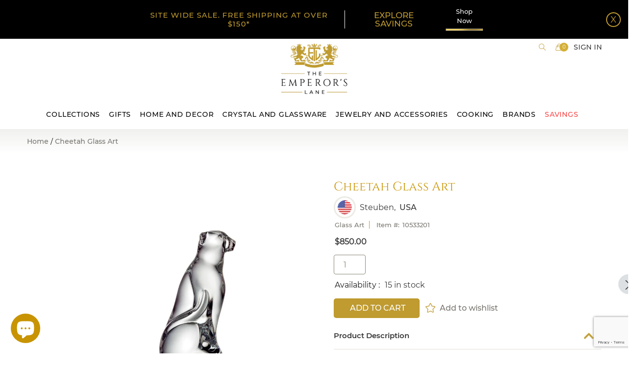

--- FILE ---
content_type: text/html; charset=utf-8
request_url: https://www.theemperorslane.com/products/cheetah
body_size: 40182
content:
<!DOCTYPE doctype html>

<!--[if IE 9]> <html class="ie9 no-js supports-no-cookies" lang="en"> <![endif]-->
<!--[if (gt IE 9)|!(IE)]><!--> <html class="no-js supports-no-cookies" lang="en"> <!--<![endif]-->
<head>


  <!-- Basic and Helper page needs -->
  <meta content="xJ5FqZv1S2JkwQAlviDldhAZnzS1wLGoFCxNTQN92VY" name="google-site-verification"/>
  <meta content="aafbe7f68233c8041f4c80c08e36daea" name="p:domain_verify"/>
  <meta charset="utf-8"/>
  <meta content="IE=edge" http-equiv="X-UA-Compatible"/>
  <meta content="width=device-width,initial-scale=1" name="viewport"/>
  <meta content="#bf9b30" name="theme-color"/>
  <link href="https://www.theemperorslane.com/products/cheetah" rel="canonical"/>

  
<link href="//www.theemperorslane.com/cdn/shop/files/favicon_32x32.png?v=1613749529" rel="shortcut icon" type="image/png" /><!-- Title and description -->
  
  <title>
  Cheetah Glass Art
  
  
  
  – The Emperor’s Lane
  
  </title><meta content="
  Cheetah Glass Art
  
  
  
  – The Emperor’s Lane
  
   - The world&#39;s fastest big cat, a cheetah can accelerate to 70 mph in three seconds. Revered for centuries as a royal pet but now endangered, the cheetah survives in the wilderness of Africa and Iran" name="description"/><!-- Helpers -->
  <!-- /snippets/social-meta-tags.liquid -->






  <meta property="og:type" content="product">
  <meta property="og:title" content="Cheetah Glass Art">
  
    <meta property="og:image" content="http://www.theemperorslane.com/cdn/shop/products/TEL_Cheetah_9597VAA_grande.jpg?v=1607027804">
    <meta property="og:image:secure_url" content="https://www.theemperorslane.com/cdn/shop/products/TEL_Cheetah_9597VAA_grande.jpg?v=1607027804">
  
<meta property="og:description" content="The world&#39;s fastest big cat, a cheetah can accelerate to 70 mph in three seconds. Revered for centuries as a royal pet but now endangered, the cheetah survives in the wilderness of Africa and Iran. A symbol of speed and focus, Cheetah Glass Art is a powerful totem.  "><meta property="og:price:amount" content="850.00">
  <meta property="og:price:currency" content="USD">

<meta property="og:url" content="https://www.theemperorslane.com/products/cheetah">
<meta property="og:site_name" content="The Emperor’s Lane">




  <meta name="twitter:card" content="summary">


  <meta name="twitter:title" content="Cheetah Glass Art"><meta name="twitter:description" content="The world&#39;s fastest big cat, a cheetah can accelerate to 70 mph in three seconds. Revered for centuries as a royal pet but now endangered, the cheetah survives in the wilderness of Africa and Iran. A symbol of speed and focus, Cheetah Glass Art is a powerful totem.  "><meta name="twitter:image" content="https://www.theemperorslane.com/cdn/shop/products/TEL_Cheetah_9597VAA_grande.jpg?v=1607027804">
  <meta name="twitter:image:width" content="600">
  <meta name="twitter:image:height" content="600">



  <!-- CSS -->
  <link rel="preload" href="//www.theemperorslane.com/cdn/shop/t/152/assets/timber.scss.css?v=128633728750326312911767686945" as="style" onload="this.onload=null;this.rel='stylesheet'">
<noscript><link rel="stylesheet" href="//www.theemperorslane.com/cdn/shop/t/152/assets/timber.scss.css?v=128633728750326312911767686945"></noscript>
<link rel="preload" href="//www.theemperorslane.com/cdn/shop/t/152/assets/bootstrap.min.css?v=19868337340211324411767685416" as="style" onload="this.onload=null;this.rel='stylesheet'">
<noscript><link rel="stylesheet" href="//www.theemperorslane.com/cdn/shop/t/152/assets/bootstrap.min.css?v=19868337340211324411767685416"></noscript>

<link rel="preload" href="//www.theemperorslane.com/cdn/shop/t/152/assets/simple-line-icons.css?v=41610970756365057111767685416" as="style" onload="this.onload=null;this.rel='stylesheet'">
<noscript><link rel="stylesheet" href="//www.theemperorslane.com/cdn/shop/t/152/assets/simple-line-icons.css?v=41610970756365057111767685416"></noscript>

<link rel="preload" href="//www.theemperorslane.com/cdn/shop/t/152/assets/ionicons.min.css?v=159452042527766669471767685416" as="style" onload="this.onload=null;this.rel='stylesheet'">
<noscript><link rel="stylesheet" href="//www.theemperorslane.com/cdn/shop/t/152/assets/ionicons.min.css?v=159452042527766669471767685416"></noscript>

<link rel="preload" href="//www.theemperorslane.com/cdn/shop/t/152/assets/plugins.scss.css?v=113021772785695129041767685416" as="style" onload="this.onload=null;this.rel='stylesheet'">
<noscript><link rel="stylesheet" href="//www.theemperorslane.com/cdn/shop/t/152/assets/plugins.scss.css?v=113021772785695129041767685416"></noscript>


<link rel="preload" href="//www.theemperorslane.com/cdn/shop/t/152/assets/theme-default.scss.css?v=139292803473901564361767685416" as="style" onload="this.onload=null;this.rel='stylesheet'">
<noscript><link rel="stylesheet" href="//www.theemperorslane.com/cdn/shop/t/152/assets/theme-default.scss.css?v=139292803473901564361767685416"></noscript>

<link rel="preload" href="//www.theemperorslane.com/cdn/shop/t/152/assets/style.scss.css?v=14049717458818106521767685416" as="style" onload="this.onload=null;this.rel='stylesheet'">
<noscript><link rel="stylesheet" href="//www.theemperorslane.com/cdn/shop/t/152/assets/style.scss.css?v=14049717458818106521767685416"></noscript>

<link rel="preload" href="//www.theemperorslane.com/cdn/shop/t/152/assets/theme-custom.scss.css?v=34126112462982734961767685416" as="style" onload="this.onload=null;this.rel='stylesheet'">
<noscript><link rel="stylesheet" href="//www.theemperorslane.com/cdn/shop/t/152/assets/theme-custom.scss.css?v=34126112462982734961767685416"></noscript>

<link rel="preload" href="//www.theemperorslane.com/cdn/shop/t/152/assets/theme-responsive.scss.css?v=99991421908227221211767685416" as="style" onload="this.onload=null;this.rel='stylesheet'">
<noscript><link rel="stylesheet" href="//www.theemperorslane.com/cdn/shop/t/152/assets/theme-responsive.scss.css?v=99991421908227221211767685416"></noscript>

<link rel="preload" href="//www.theemperorslane.com/cdn/shop/t/152/assets/skin-theme.scss.css?v=26638371369847194571767685416" as="style" onload="this.onload=null;this.rel='stylesheet'">
<noscript><link rel="stylesheet" href="//www.theemperorslane.com/cdn/shop/t/152/assets/skin-theme.scss.css?v=26638371369847194571767685416"></noscript>

<link rel="preload" href="//www.theemperorslane.com/cdn/shop/t/152/assets/theme-color.scss.css?v=156974720993747997721767685416" as="style" onload="this.onload=null;this.rel='stylesheet'">
<noscript><link rel="stylesheet" href="//www.theemperorslane.com/cdn/shop/t/152/assets/theme-color.scss.css?v=156974720993747997721767685416"></noscript><link rel="preload" href="//www.theemperorslane.com/cdn/shop/t/152/assets/owl.carousel.scss.css?v=96461038511806256421767685416" as="style" onload="this.onload=null;this.rel='stylesheet'">
<noscript><link rel="stylesheet" href="//www.theemperorslane.com/cdn/shop/t/152/assets/owl.carousel.scss.css?v=96461038511806256421767685416"></noscript>

<link rel="preload" href="//www.theemperorslane.com/cdn/shop/t/152/assets/homepage.scss.css?v=129194823390466721671767692994" as="style" onload="this.onload=null;this.rel='stylesheet'">
<noscript><link rel="stylesheet" href="//www.theemperorslane.com/cdn/shop/t/152/assets/homepage.scss.css?v=129194823390466721671767692994"></noscript>

<link rel="preload" href="//www.theemperorslane.com/cdn/shop/t/152/assets/homepage_responsive.scss.css?v=160248616010338138341767685416" as="style" onload="this.onload=null;this.rel='stylesheet'">
<noscript><link rel="stylesheet" href="//www.theemperorslane.com/cdn/shop/t/152/assets/homepage_responsive.scss.css?v=160248616010338138341767685416"></noscript>



<link rel="preload" href="//www.theemperorslane.com/cdn/shop/t/152/assets/custom-product.scss.css?v=65699600075002537311767685416" as="style" onload="this.onload=null;this.rel='stylesheet'">
<noscript><link rel="stylesheet" href="//www.theemperorslane.com/cdn/shop/t/152/assets/custom-product.scss.css?v=65699600075002537311767685416"></noscript>



<!-- Header hook for plugins -->
  <script>window.performance && window.performance.mark && window.performance.mark('shopify.content_for_header.start');</script><meta name="google-site-verification" content="ldKLmUdossD4bthwXKVk0DF-pLlW0vAGq9xxPCnKvGc">
<meta id="shopify-digital-wallet" name="shopify-digital-wallet" content="/11138105425/digital_wallets/dialog">
<meta name="shopify-checkout-api-token" content="f8a6607f668d8d16fefd0a1b1e18eb68">
<meta id="in-context-paypal-metadata" data-shop-id="11138105425" data-venmo-supported="false" data-environment="production" data-locale="en_US" data-paypal-v4="true" data-currency="USD">
<link rel="alternate" type="application/json+oembed" href="https://www.theemperorslane.com/products/cheetah.oembed">
<script async="async" src="/checkouts/internal/preloads.js?locale=en-US"></script>
<link rel="preconnect" href="https://shop.app" crossorigin="anonymous">
<script async="async" src="https://shop.app/checkouts/internal/preloads.js?locale=en-US&shop_id=11138105425" crossorigin="anonymous"></script>
<script id="apple-pay-shop-capabilities" type="application/json">{"shopId":11138105425,"countryCode":"US","currencyCode":"USD","merchantCapabilities":["supports3DS"],"merchantId":"gid:\/\/shopify\/Shop\/11138105425","merchantName":"The Emperor’s Lane","requiredBillingContactFields":["postalAddress","email"],"requiredShippingContactFields":["postalAddress","email"],"shippingType":"shipping","supportedNetworks":["visa","masterCard","amex","discover","elo","jcb"],"total":{"type":"pending","label":"The Emperor’s Lane","amount":"1.00"},"shopifyPaymentsEnabled":true,"supportsSubscriptions":true}</script>
<script id="shopify-features" type="application/json">{"accessToken":"f8a6607f668d8d16fefd0a1b1e18eb68","betas":["rich-media-storefront-analytics"],"domain":"www.theemperorslane.com","predictiveSearch":true,"shopId":11138105425,"locale":"en"}</script>
<script>var Shopify = Shopify || {};
Shopify.shop = "the-emperor-s-lane.myshopify.com";
Shopify.locale = "en";
Shopify.currency = {"active":"USD","rate":"1.0"};
Shopify.country = "US";
Shopify.theme = {"name":"2026 Jan","id":186878329126,"schema_name":null,"schema_version":null,"theme_store_id":null,"role":"main"};
Shopify.theme.handle = "null";
Shopify.theme.style = {"id":null,"handle":null};
Shopify.cdnHost = "www.theemperorslane.com/cdn";
Shopify.routes = Shopify.routes || {};
Shopify.routes.root = "/";</script>
<script type="module">!function(o){(o.Shopify=o.Shopify||{}).modules=!0}(window);</script>
<script>!function(o){function n(){var o=[];function n(){o.push(Array.prototype.slice.apply(arguments))}return n.q=o,n}var t=o.Shopify=o.Shopify||{};t.loadFeatures=n(),t.autoloadFeatures=n()}(window);</script>
<script>
  window.ShopifyPay = window.ShopifyPay || {};
  window.ShopifyPay.apiHost = "shop.app\/pay";
  window.ShopifyPay.redirectState = null;
</script>
<script id="shop-js-analytics" type="application/json">{"pageType":"product"}</script>
<script defer="defer" async type="module" src="//www.theemperorslane.com/cdn/shopifycloud/shop-js/modules/v2/client.init-shop-cart-sync_BT-GjEfc.en.esm.js"></script>
<script defer="defer" async type="module" src="//www.theemperorslane.com/cdn/shopifycloud/shop-js/modules/v2/chunk.common_D58fp_Oc.esm.js"></script>
<script defer="defer" async type="module" src="//www.theemperorslane.com/cdn/shopifycloud/shop-js/modules/v2/chunk.modal_xMitdFEc.esm.js"></script>
<script type="module">
  await import("//www.theemperorslane.com/cdn/shopifycloud/shop-js/modules/v2/client.init-shop-cart-sync_BT-GjEfc.en.esm.js");
await import("//www.theemperorslane.com/cdn/shopifycloud/shop-js/modules/v2/chunk.common_D58fp_Oc.esm.js");
await import("//www.theemperorslane.com/cdn/shopifycloud/shop-js/modules/v2/chunk.modal_xMitdFEc.esm.js");

  window.Shopify.SignInWithShop?.initShopCartSync?.({"fedCMEnabled":true,"windoidEnabled":true});

</script>
<script>
  window.Shopify = window.Shopify || {};
  if (!window.Shopify.featureAssets) window.Shopify.featureAssets = {};
  window.Shopify.featureAssets['shop-js'] = {"shop-cart-sync":["modules/v2/client.shop-cart-sync_DZOKe7Ll.en.esm.js","modules/v2/chunk.common_D58fp_Oc.esm.js","modules/v2/chunk.modal_xMitdFEc.esm.js"],"init-fed-cm":["modules/v2/client.init-fed-cm_B6oLuCjv.en.esm.js","modules/v2/chunk.common_D58fp_Oc.esm.js","modules/v2/chunk.modal_xMitdFEc.esm.js"],"shop-cash-offers":["modules/v2/client.shop-cash-offers_D2sdYoxE.en.esm.js","modules/v2/chunk.common_D58fp_Oc.esm.js","modules/v2/chunk.modal_xMitdFEc.esm.js"],"shop-login-button":["modules/v2/client.shop-login-button_QeVjl5Y3.en.esm.js","modules/v2/chunk.common_D58fp_Oc.esm.js","modules/v2/chunk.modal_xMitdFEc.esm.js"],"pay-button":["modules/v2/client.pay-button_DXTOsIq6.en.esm.js","modules/v2/chunk.common_D58fp_Oc.esm.js","modules/v2/chunk.modal_xMitdFEc.esm.js"],"shop-button":["modules/v2/client.shop-button_DQZHx9pm.en.esm.js","modules/v2/chunk.common_D58fp_Oc.esm.js","modules/v2/chunk.modal_xMitdFEc.esm.js"],"avatar":["modules/v2/client.avatar_BTnouDA3.en.esm.js"],"init-windoid":["modules/v2/client.init-windoid_CR1B-cfM.en.esm.js","modules/v2/chunk.common_D58fp_Oc.esm.js","modules/v2/chunk.modal_xMitdFEc.esm.js"],"init-shop-for-new-customer-accounts":["modules/v2/client.init-shop-for-new-customer-accounts_C_vY_xzh.en.esm.js","modules/v2/client.shop-login-button_QeVjl5Y3.en.esm.js","modules/v2/chunk.common_D58fp_Oc.esm.js","modules/v2/chunk.modal_xMitdFEc.esm.js"],"init-shop-email-lookup-coordinator":["modules/v2/client.init-shop-email-lookup-coordinator_BI7n9ZSv.en.esm.js","modules/v2/chunk.common_D58fp_Oc.esm.js","modules/v2/chunk.modal_xMitdFEc.esm.js"],"init-shop-cart-sync":["modules/v2/client.init-shop-cart-sync_BT-GjEfc.en.esm.js","modules/v2/chunk.common_D58fp_Oc.esm.js","modules/v2/chunk.modal_xMitdFEc.esm.js"],"shop-toast-manager":["modules/v2/client.shop-toast-manager_DiYdP3xc.en.esm.js","modules/v2/chunk.common_D58fp_Oc.esm.js","modules/v2/chunk.modal_xMitdFEc.esm.js"],"init-customer-accounts":["modules/v2/client.init-customer-accounts_D9ZNqS-Q.en.esm.js","modules/v2/client.shop-login-button_QeVjl5Y3.en.esm.js","modules/v2/chunk.common_D58fp_Oc.esm.js","modules/v2/chunk.modal_xMitdFEc.esm.js"],"init-customer-accounts-sign-up":["modules/v2/client.init-customer-accounts-sign-up_iGw4briv.en.esm.js","modules/v2/client.shop-login-button_QeVjl5Y3.en.esm.js","modules/v2/chunk.common_D58fp_Oc.esm.js","modules/v2/chunk.modal_xMitdFEc.esm.js"],"shop-follow-button":["modules/v2/client.shop-follow-button_CqMgW2wH.en.esm.js","modules/v2/chunk.common_D58fp_Oc.esm.js","modules/v2/chunk.modal_xMitdFEc.esm.js"],"checkout-modal":["modules/v2/client.checkout-modal_xHeaAweL.en.esm.js","modules/v2/chunk.common_D58fp_Oc.esm.js","modules/v2/chunk.modal_xMitdFEc.esm.js"],"shop-login":["modules/v2/client.shop-login_D91U-Q7h.en.esm.js","modules/v2/chunk.common_D58fp_Oc.esm.js","modules/v2/chunk.modal_xMitdFEc.esm.js"],"lead-capture":["modules/v2/client.lead-capture_BJmE1dJe.en.esm.js","modules/v2/chunk.common_D58fp_Oc.esm.js","modules/v2/chunk.modal_xMitdFEc.esm.js"],"payment-terms":["modules/v2/client.payment-terms_Ci9AEqFq.en.esm.js","modules/v2/chunk.common_D58fp_Oc.esm.js","modules/v2/chunk.modal_xMitdFEc.esm.js"]};
</script>
<script>(function() {
  var isLoaded = false;
  function asyncLoad() {
    if (isLoaded) return;
    isLoaded = true;
    var urls = ["https:\/\/cdn.grw.reputon.com\/assets\/widget.js?shop=the-emperor-s-lane.myshopify.com","https:\/\/schemaplusfiles.s3.amazonaws.com\/loader.min.js?shop=the-emperor-s-lane.myshopify.com","https:\/\/bingshoppingtool-t2app-prod.trafficmanager.net\/uet\/tracking_script?shop=the-emperor-s-lane.myshopify.com","https:\/\/customer-first-focus.b-cdn.net\/cffOrderifyLoader_min.js?shop=the-emperor-s-lane.myshopify.com"];
    for (var i = 0; i < urls.length; i++) {
      var s = document.createElement('script');
      s.type = 'text/javascript';
      s.async = true;
      s.src = urls[i];
      var x = document.getElementsByTagName('script')[0];
      x.parentNode.insertBefore(s, x);
    }
  };
  if(window.attachEvent) {
    window.attachEvent('onload', asyncLoad);
  } else {
    window.addEventListener('load', asyncLoad, false);
  }
})();</script>
<script id="__st">var __st={"a":11138105425,"offset":-18000,"reqid":"59a50020-bacf-42c1-84d5-6e95f578fa0e-1769084887","pageurl":"www.theemperorslane.com\/products\/cheetah","u":"70bc409ce231","p":"product","rtyp":"product","rid":4671293947985};</script>
<script>window.ShopifyPaypalV4VisibilityTracking = true;</script>
<script id="captcha-bootstrap">!function(){'use strict';const t='contact',e='account',n='new_comment',o=[[t,t],['blogs',n],['comments',n],[t,'customer']],c=[[e,'customer_login'],[e,'guest_login'],[e,'recover_customer_password'],[e,'create_customer']],r=t=>t.map((([t,e])=>`form[action*='/${t}']:not([data-nocaptcha='true']) input[name='form_type'][value='${e}']`)).join(','),a=t=>()=>t?[...document.querySelectorAll(t)].map((t=>t.form)):[];function s(){const t=[...o],e=r(t);return a(e)}const i='password',u='form_key',d=['recaptcha-v3-token','g-recaptcha-response','h-captcha-response',i],f=()=>{try{return window.sessionStorage}catch{return}},m='__shopify_v',_=t=>t.elements[u];function p(t,e,n=!1){try{const o=window.sessionStorage,c=JSON.parse(o.getItem(e)),{data:r}=function(t){const{data:e,action:n}=t;return t[m]||n?{data:e,action:n}:{data:t,action:n}}(c);for(const[e,n]of Object.entries(r))t.elements[e]&&(t.elements[e].value=n);n&&o.removeItem(e)}catch(o){console.error('form repopulation failed',{error:o})}}const l='form_type',E='cptcha';function T(t){t.dataset[E]=!0}const w=window,h=w.document,L='Shopify',v='ce_forms',y='captcha';let A=!1;((t,e)=>{const n=(g='f06e6c50-85a8-45c8-87d0-21a2b65856fe',I='https://cdn.shopify.com/shopifycloud/storefront-forms-hcaptcha/ce_storefront_forms_captcha_hcaptcha.v1.5.2.iife.js',D={infoText:'Protected by hCaptcha',privacyText:'Privacy',termsText:'Terms'},(t,e,n)=>{const o=w[L][v],c=o.bindForm;if(c)return c(t,g,e,D).then(n);var r;o.q.push([[t,g,e,D],n]),r=I,A||(h.body.append(Object.assign(h.createElement('script'),{id:'captcha-provider',async:!0,src:r})),A=!0)});var g,I,D;w[L]=w[L]||{},w[L][v]=w[L][v]||{},w[L][v].q=[],w[L][y]=w[L][y]||{},w[L][y].protect=function(t,e){n(t,void 0,e),T(t)},Object.freeze(w[L][y]),function(t,e,n,w,h,L){const[v,y,A,g]=function(t,e,n){const i=e?o:[],u=t?c:[],d=[...i,...u],f=r(d),m=r(i),_=r(d.filter((([t,e])=>n.includes(e))));return[a(f),a(m),a(_),s()]}(w,h,L),I=t=>{const e=t.target;return e instanceof HTMLFormElement?e:e&&e.form},D=t=>v().includes(t);t.addEventListener('submit',(t=>{const e=I(t);if(!e)return;const n=D(e)&&!e.dataset.hcaptchaBound&&!e.dataset.recaptchaBound,o=_(e),c=g().includes(e)&&(!o||!o.value);(n||c)&&t.preventDefault(),c&&!n&&(function(t){try{if(!f())return;!function(t){const e=f();if(!e)return;const n=_(t);if(!n)return;const o=n.value;o&&e.removeItem(o)}(t);const e=Array.from(Array(32),(()=>Math.random().toString(36)[2])).join('');!function(t,e){_(t)||t.append(Object.assign(document.createElement('input'),{type:'hidden',name:u})),t.elements[u].value=e}(t,e),function(t,e){const n=f();if(!n)return;const o=[...t.querySelectorAll(`input[type='${i}']`)].map((({name:t})=>t)),c=[...d,...o],r={};for(const[a,s]of new FormData(t).entries())c.includes(a)||(r[a]=s);n.setItem(e,JSON.stringify({[m]:1,action:t.action,data:r}))}(t,e)}catch(e){console.error('failed to persist form',e)}}(e),e.submit())}));const S=(t,e)=>{t&&!t.dataset[E]&&(n(t,e.some((e=>e===t))),T(t))};for(const o of['focusin','change'])t.addEventListener(o,(t=>{const e=I(t);D(e)&&S(e,y())}));const B=e.get('form_key'),M=e.get(l),P=B&&M;t.addEventListener('DOMContentLoaded',(()=>{const t=y();if(P)for(const e of t)e.elements[l].value===M&&p(e,B);[...new Set([...A(),...v().filter((t=>'true'===t.dataset.shopifyCaptcha))])].forEach((e=>S(e,t)))}))}(h,new URLSearchParams(w.location.search),n,t,e,['guest_login'])})(!0,!0)}();</script>
<script integrity="sha256-4kQ18oKyAcykRKYeNunJcIwy7WH5gtpwJnB7kiuLZ1E=" data-source-attribution="shopify.loadfeatures" defer="defer" src="//www.theemperorslane.com/cdn/shopifycloud/storefront/assets/storefront/load_feature-a0a9edcb.js" crossorigin="anonymous"></script>
<script crossorigin="anonymous" defer="defer" src="//www.theemperorslane.com/cdn/shopifycloud/storefront/assets/shopify_pay/storefront-65b4c6d7.js?v=20250812"></script>
<script data-source-attribution="shopify.dynamic_checkout.dynamic.init">var Shopify=Shopify||{};Shopify.PaymentButton=Shopify.PaymentButton||{isStorefrontPortableWallets:!0,init:function(){window.Shopify.PaymentButton.init=function(){};var t=document.createElement("script");t.src="https://www.theemperorslane.com/cdn/shopifycloud/portable-wallets/latest/portable-wallets.en.js",t.type="module",document.head.appendChild(t)}};
</script>
<script data-source-attribution="shopify.dynamic_checkout.buyer_consent">
  function portableWalletsHideBuyerConsent(e){var t=document.getElementById("shopify-buyer-consent"),n=document.getElementById("shopify-subscription-policy-button");t&&n&&(t.classList.add("hidden"),t.setAttribute("aria-hidden","true"),n.removeEventListener("click",e))}function portableWalletsShowBuyerConsent(e){var t=document.getElementById("shopify-buyer-consent"),n=document.getElementById("shopify-subscription-policy-button");t&&n&&(t.classList.remove("hidden"),t.removeAttribute("aria-hidden"),n.addEventListener("click",e))}window.Shopify?.PaymentButton&&(window.Shopify.PaymentButton.hideBuyerConsent=portableWalletsHideBuyerConsent,window.Shopify.PaymentButton.showBuyerConsent=portableWalletsShowBuyerConsent);
</script>
<script data-source-attribution="shopify.dynamic_checkout.cart.bootstrap">document.addEventListener("DOMContentLoaded",(function(){function t(){return document.querySelector("shopify-accelerated-checkout-cart, shopify-accelerated-checkout")}if(t())Shopify.PaymentButton.init();else{new MutationObserver((function(e,n){t()&&(Shopify.PaymentButton.init(),n.disconnect())})).observe(document.body,{childList:!0,subtree:!0})}}));
</script>
<link id="shopify-accelerated-checkout-styles" rel="stylesheet" media="screen" href="https://www.theemperorslane.com/cdn/shopifycloud/portable-wallets/latest/accelerated-checkout-backwards-compat.css" crossorigin="anonymous">
<style id="shopify-accelerated-checkout-cart">
        #shopify-buyer-consent {
  margin-top: 1em;
  display: inline-block;
  width: 100%;
}

#shopify-buyer-consent.hidden {
  display: none;
}

#shopify-subscription-policy-button {
  background: none;
  border: none;
  padding: 0;
  text-decoration: underline;
  font-size: inherit;
  cursor: pointer;
}

#shopify-subscription-policy-button::before {
  box-shadow: none;
}

      </style>

<script>window.performance && window.performance.mark && window.performance.mark('shopify.content_for_header.end');</script>
  <!-- /snippets/oldIE-js.liquid -->


<!--[if lt IE 9]>
<script src="//cdnjs.cloudflare.com/ajax/libs/html5shiv/3.7.2/html5shiv.min.js" type="text/javascript"></script>
<script src="//www.theemperorslane.com/cdn/shop/t/152/assets/respond.min.js?v=52248677837542619231767685416" type="text/javascript"></script>
<link href="//www.theemperorslane.com/cdn/shop/t/152/assets/respond-proxy.html" id="respond-proxy" rel="respond-proxy" />
<link href="//www.theemperorslane.com/search?q=3116b78034f5f6875a3ab083b0a9d1ac" id="respond-redirect" rel="respond-redirect" />
<script src="//www.theemperorslane.com/search?q=3116b78034f5f6875a3ab083b0a9d1ac" type="text/javascript"></script>
<![endif]-->


  <!-- JS -->

  
<script rel="preload" src="//www.theemperorslane.com/cdn/shop/t/152/assets/modernizr-2.8.3.min.js?v=174727525422211915231767685416" as="script"></script>
<script rel="preload" src="//www.theemperorslane.com/cdn/shop/t/152/assets/jquery-1.12.0.min.js?v=180303338299147220221767685416" as="script"></script>
<script rel="preload" src="//www.theemperorslane.com/cdn/shop/t/152/assets/popper.min.js?v=34695330375260839601767685416" as="script"></script>
<script rel="preload" src="//www.theemperorslane.com/cdn/shop/t/152/assets/bootstrap.min.js?v=16883752084331194951767685416" as="script"></script>
<script rel="preload" src="//www.theemperorslane.com/cdn/shop/t/152/assets/plugins.js?v=97052848807353690521767685416" as="script"></script>
<script rel="preload" src="//www.theemperorslane.com/cdn/shop/t/152/assets/jquery.elevateZoom-3.0.8.min.js?v=123299089282303306721767685416" as="script"></script>


<script rel="preload" src="//www.theemperorslane.com/cdn/shop/t/152/assets/instafeed.min.js?v=75320137009123578901767685416" as="script"></script>

<!-- Ajax Cart js -->
<script rel="preload" src="//www.theemperorslane.com/cdn/shopifycloud/storefront/assets/themes_support/option_selection-b017cd28.js" as="script"></script>
<script rel="preload" src= "//www.theemperorslane.com/cdn/shopifycloud/storefront/assets/themes_support/api.jquery-7ab1a3a4.js" as="script"></script>
<script rel="preload" src="//www.theemperorslane.com/cdn/shop/t/152/assets/cart.api.js?v=114011024211905630001767685416" as="script"></script>



<script rel="preload" src="//www.theemperorslane.com/cdn/shop/t/152/assets/main.js?v=138707684940950161491767685416" as="script"></script>

<script rel="preload" src="//www.theemperorslane.com/cdn/shop/t/152/assets/owl.carousel.js?v=164149608635402950691767685416" as="script"></script>




<script rel="preload" src="//www.theemperorslane.com/cdn/shop/t/152/assets/lazysizes.js?v=94224023136283657951767685416" async="async"></script>



  
  <script src="//www.theemperorslane.com/cdn/shopifycloud/storefront/assets/themes_support/shopify_common-5f594365.js" type="text/javascript"></script>
  


  <!-- Global site tag (gtag.js) - Google Analytics -->
  <script async="" src="https://www.googletagmanager.com/gtag/js?id=UA-165886056-1"></script>
  <script>
    window.dataLayer = window.dataLayer || [];
    function gtag(){dataLayer.push(arguments);}
    gtag('js', new Date());

    gtag('config', 'UA-165886056-1');
  </script>
  <!-- BeginConsistentCartAddon --> <script>    Shopify.customer_logged_in = false ;  Shopify.customer_email = "" ;  Shopify.log_uuids = true;    </script> <!-- EndConsistentCartAddon -->
  <script>
  (function() {
    window.OnVoard = window.OnVoard || function() {
      (window.OnVoard.q = window.OnVoard.q || []).push(arguments);
    };
    var script = document.createElement("script");
    var parent = document.getElementsByTagName("script")[0].parentNode;
    script.async = 1;
    script.src = "https://widgets.onvoard.io/apps/loader.js" + `?cachebuster=${Math.floor(Math.random() * (111111 - 1 + 1) + 1)}`;
    parent.appendChild(script);
  })();
</script>


  <script>
  !function(t,n){function o(n){var o=t.getElementsByTagName("script")[0],i=t.createElement("script");i.src=n,i.crossOrigin="",o.parentNode.insertBefore(i,o)}if(!n.isLoyaltyLion){window.loyaltylion=n,void 0===window.lion&&(window.lion=n),n.version=2,n.isLoyaltyLion=!0;var i=new Date,e=i.getFullYear().toString()+i.getMonth().toString()+i.getDate().toString();o("https://sdk.loyaltylion.net/static/2/loader.js?t="+e);var r=!1;n.init=function(t){if(r)throw new Error("Cannot call lion.init more than once");r=!0;var a=n._token=t.token;if(!a)throw new Error("Token must be supplied to lion.init");for(var l=[],s="_push configure bootstrap shutdown on removeListener authenticateCustomer".split(" "),c=0;c<s.length;c+=1)!function(t,n){t[n]=function(){l.push([n,Array.prototype.slice.call(arguments,0)])}}(n,s[c]);o("https://sdk.loyaltylion.net/sdk/start/"+a+".js?t="+e+i.getHours().toString()),n._initData=t,n._buffer=l}}}(document,window.loyaltylion||[]);

  
    
      loyaltylion.init({ token: "26c3515de0511d023ae45a45a98d76f4" });
    
  
</script>

	<link href='https://s3.us-east-2.amazonaws.com/ekoma/ekoma.css.gz' rel='stylesheet' type='text/css' media='all' />

  <!-- Microsoft Ads Tracking Code -->
<script>(function(w,d,t,r,u){var f,n,i;w[u]=w[u]||[],f=function(){var o={ti:"134607741", tm="shpfy_ui"};o.q=w[u],w[u]=new UET(o),w[u].push("pageLoad")},n=d.createElement(t),n.src=r,n.async=1,n.onload=n.onreadystatechange=function(){var s=this.readyState;s&&s!=="loaded"&&s!=="complete"||(f(),n.onload=n.onreadystatechange=null)},i=d.getElementsByTagName(t)[0],i.parentNode.insertBefore(n,i)})(window,document,"script","//bat.bing.com/bat.js","uetq");</script>


<!-- BEGIN app block: shopify://apps/klaviyo-email-marketing-sms/blocks/klaviyo-onsite-embed/2632fe16-c075-4321-a88b-50b567f42507 -->












  <script async src="https://static.klaviyo.com/onsite/js/ULz2Cm/klaviyo.js?company_id=ULz2Cm"></script>
  <script>!function(){if(!window.klaviyo){window._klOnsite=window._klOnsite||[];try{window.klaviyo=new Proxy({},{get:function(n,i){return"push"===i?function(){var n;(n=window._klOnsite).push.apply(n,arguments)}:function(){for(var n=arguments.length,o=new Array(n),w=0;w<n;w++)o[w]=arguments[w];var t="function"==typeof o[o.length-1]?o.pop():void 0,e=new Promise((function(n){window._klOnsite.push([i].concat(o,[function(i){t&&t(i),n(i)}]))}));return e}}})}catch(n){window.klaviyo=window.klaviyo||[],window.klaviyo.push=function(){var n;(n=window._klOnsite).push.apply(n,arguments)}}}}();</script>

  
    <script id="viewed_product">
      if (item == null) {
        var _learnq = _learnq || [];

        var MetafieldReviews = null
        var MetafieldYotpoRating = null
        var MetafieldYotpoCount = null
        var MetafieldLooxRating = null
        var MetafieldLooxCount = null
        var okendoProduct = null
        var okendoProductReviewCount = null
        var okendoProductReviewAverageValue = null
        try {
          // The following fields are used for Customer Hub recently viewed in order to add reviews.
          // This information is not part of __kla_viewed. Instead, it is part of __kla_viewed_reviewed_items
          MetafieldReviews = {};
          MetafieldYotpoRating = null
          MetafieldYotpoCount = null
          MetafieldLooxRating = null
          MetafieldLooxCount = null

          okendoProduct = null
          // If the okendo metafield is not legacy, it will error, which then requires the new json formatted data
          if (okendoProduct && 'error' in okendoProduct) {
            okendoProduct = null
          }
          okendoProductReviewCount = okendoProduct ? okendoProduct.reviewCount : null
          okendoProductReviewAverageValue = okendoProduct ? okendoProduct.reviewAverageValue : null
        } catch (error) {
          console.error('Error in Klaviyo onsite reviews tracking:', error);
        }

        var item = {
          Name: "Cheetah Glass Art",
          ProductID: 4671293947985,
          Categories: ["Art","Corporate Gifts","Crystal and Glassware","Decor","Gift Ideas","Gifts","Home and Decor","Steuben"],
          ImageURL: "https://www.theemperorslane.com/cdn/shop/products/TEL_Cheetah_9597VAA_grande.jpg?v=1607027804",
          URL: "https://www.theemperorslane.com/products/cheetah",
          Brand: "Steuben",
          Price: "$850.00",
          Value: "850.00",
          CompareAtPrice: "$0.00"
        };
        _learnq.push(['track', 'Viewed Product', item]);
        _learnq.push(['trackViewedItem', {
          Title: item.Name,
          ItemId: item.ProductID,
          Categories: item.Categories,
          ImageUrl: item.ImageURL,
          Url: item.URL,
          Metadata: {
            Brand: item.Brand,
            Price: item.Price,
            Value: item.Value,
            CompareAtPrice: item.CompareAtPrice
          },
          metafields:{
            reviews: MetafieldReviews,
            yotpo:{
              rating: MetafieldYotpoRating,
              count: MetafieldYotpoCount,
            },
            loox:{
              rating: MetafieldLooxRating,
              count: MetafieldLooxCount,
            },
            okendo: {
              rating: okendoProductReviewAverageValue,
              count: okendoProductReviewCount,
            }
          }
        }]);
      }
    </script>
  




  <script>
    window.klaviyoReviewsProductDesignMode = false
  </script>







<!-- END app block --><script src="https://cdn.shopify.com/extensions/e8878072-2f6b-4e89-8082-94b04320908d/inbox-1254/assets/inbox-chat-loader.js" type="text/javascript" defer="defer"></script>
<link href="https://monorail-edge.shopifysvc.com" rel="dns-prefetch">
<script>(function(){if ("sendBeacon" in navigator && "performance" in window) {try {var session_token_from_headers = performance.getEntriesByType('navigation')[0].serverTiming.find(x => x.name == '_s').description;} catch {var session_token_from_headers = undefined;}var session_cookie_matches = document.cookie.match(/_shopify_s=([^;]*)/);var session_token_from_cookie = session_cookie_matches && session_cookie_matches.length === 2 ? session_cookie_matches[1] : "";var session_token = session_token_from_headers || session_token_from_cookie || "";function handle_abandonment_event(e) {var entries = performance.getEntries().filter(function(entry) {return /monorail-edge.shopifysvc.com/.test(entry.name);});if (!window.abandonment_tracked && entries.length === 0) {window.abandonment_tracked = true;var currentMs = Date.now();var navigation_start = performance.timing.navigationStart;var payload = {shop_id: 11138105425,url: window.location.href,navigation_start,duration: currentMs - navigation_start,session_token,page_type: "product"};window.navigator.sendBeacon("https://monorail-edge.shopifysvc.com/v1/produce", JSON.stringify({schema_id: "online_store_buyer_site_abandonment/1.1",payload: payload,metadata: {event_created_at_ms: currentMs,event_sent_at_ms: currentMs}}));}}window.addEventListener('pagehide', handle_abandonment_event);}}());</script>
<script id="web-pixels-manager-setup">(function e(e,d,r,n,o){if(void 0===o&&(o={}),!Boolean(null===(a=null===(i=window.Shopify)||void 0===i?void 0:i.analytics)||void 0===a?void 0:a.replayQueue)){var i,a;window.Shopify=window.Shopify||{};var t=window.Shopify;t.analytics=t.analytics||{};var s=t.analytics;s.replayQueue=[],s.publish=function(e,d,r){return s.replayQueue.push([e,d,r]),!0};try{self.performance.mark("wpm:start")}catch(e){}var l=function(){var e={modern:/Edge?\/(1{2}[4-9]|1[2-9]\d|[2-9]\d{2}|\d{4,})\.\d+(\.\d+|)|Firefox\/(1{2}[4-9]|1[2-9]\d|[2-9]\d{2}|\d{4,})\.\d+(\.\d+|)|Chrom(ium|e)\/(9{2}|\d{3,})\.\d+(\.\d+|)|(Maci|X1{2}).+ Version\/(15\.\d+|(1[6-9]|[2-9]\d|\d{3,})\.\d+)([,.]\d+|)( \(\w+\)|)( Mobile\/\w+|) Safari\/|Chrome.+OPR\/(9{2}|\d{3,})\.\d+\.\d+|(CPU[ +]OS|iPhone[ +]OS|CPU[ +]iPhone|CPU IPhone OS|CPU iPad OS)[ +]+(15[._]\d+|(1[6-9]|[2-9]\d|\d{3,})[._]\d+)([._]\d+|)|Android:?[ /-](13[3-9]|1[4-9]\d|[2-9]\d{2}|\d{4,})(\.\d+|)(\.\d+|)|Android.+Firefox\/(13[5-9]|1[4-9]\d|[2-9]\d{2}|\d{4,})\.\d+(\.\d+|)|Android.+Chrom(ium|e)\/(13[3-9]|1[4-9]\d|[2-9]\d{2}|\d{4,})\.\d+(\.\d+|)|SamsungBrowser\/([2-9]\d|\d{3,})\.\d+/,legacy:/Edge?\/(1[6-9]|[2-9]\d|\d{3,})\.\d+(\.\d+|)|Firefox\/(5[4-9]|[6-9]\d|\d{3,})\.\d+(\.\d+|)|Chrom(ium|e)\/(5[1-9]|[6-9]\d|\d{3,})\.\d+(\.\d+|)([\d.]+$|.*Safari\/(?![\d.]+ Edge\/[\d.]+$))|(Maci|X1{2}).+ Version\/(10\.\d+|(1[1-9]|[2-9]\d|\d{3,})\.\d+)([,.]\d+|)( \(\w+\)|)( Mobile\/\w+|) Safari\/|Chrome.+OPR\/(3[89]|[4-9]\d|\d{3,})\.\d+\.\d+|(CPU[ +]OS|iPhone[ +]OS|CPU[ +]iPhone|CPU IPhone OS|CPU iPad OS)[ +]+(10[._]\d+|(1[1-9]|[2-9]\d|\d{3,})[._]\d+)([._]\d+|)|Android:?[ /-](13[3-9]|1[4-9]\d|[2-9]\d{2}|\d{4,})(\.\d+|)(\.\d+|)|Mobile Safari.+OPR\/([89]\d|\d{3,})\.\d+\.\d+|Android.+Firefox\/(13[5-9]|1[4-9]\d|[2-9]\d{2}|\d{4,})\.\d+(\.\d+|)|Android.+Chrom(ium|e)\/(13[3-9]|1[4-9]\d|[2-9]\d{2}|\d{4,})\.\d+(\.\d+|)|Android.+(UC? ?Browser|UCWEB|U3)[ /]?(15\.([5-9]|\d{2,})|(1[6-9]|[2-9]\d|\d{3,})\.\d+)\.\d+|SamsungBrowser\/(5\.\d+|([6-9]|\d{2,})\.\d+)|Android.+MQ{2}Browser\/(14(\.(9|\d{2,})|)|(1[5-9]|[2-9]\d|\d{3,})(\.\d+|))(\.\d+|)|K[Aa][Ii]OS\/(3\.\d+|([4-9]|\d{2,})\.\d+)(\.\d+|)/},d=e.modern,r=e.legacy,n=navigator.userAgent;return n.match(d)?"modern":n.match(r)?"legacy":"unknown"}(),u="modern"===l?"modern":"legacy",c=(null!=n?n:{modern:"",legacy:""})[u],f=function(e){return[e.baseUrl,"/wpm","/b",e.hashVersion,"modern"===e.buildTarget?"m":"l",".js"].join("")}({baseUrl:d,hashVersion:r,buildTarget:u}),m=function(e){var d=e.version,r=e.bundleTarget,n=e.surface,o=e.pageUrl,i=e.monorailEndpoint;return{emit:function(e){var a=e.status,t=e.errorMsg,s=(new Date).getTime(),l=JSON.stringify({metadata:{event_sent_at_ms:s},events:[{schema_id:"web_pixels_manager_load/3.1",payload:{version:d,bundle_target:r,page_url:o,status:a,surface:n,error_msg:t},metadata:{event_created_at_ms:s}}]});if(!i)return console&&console.warn&&console.warn("[Web Pixels Manager] No Monorail endpoint provided, skipping logging."),!1;try{return self.navigator.sendBeacon.bind(self.navigator)(i,l)}catch(e){}var u=new XMLHttpRequest;try{return u.open("POST",i,!0),u.setRequestHeader("Content-Type","text/plain"),u.send(l),!0}catch(e){return console&&console.warn&&console.warn("[Web Pixels Manager] Got an unhandled error while logging to Monorail."),!1}}}}({version:r,bundleTarget:l,surface:e.surface,pageUrl:self.location.href,monorailEndpoint:e.monorailEndpoint});try{o.browserTarget=l,function(e){var d=e.src,r=e.async,n=void 0===r||r,o=e.onload,i=e.onerror,a=e.sri,t=e.scriptDataAttributes,s=void 0===t?{}:t,l=document.createElement("script"),u=document.querySelector("head"),c=document.querySelector("body");if(l.async=n,l.src=d,a&&(l.integrity=a,l.crossOrigin="anonymous"),s)for(var f in s)if(Object.prototype.hasOwnProperty.call(s,f))try{l.dataset[f]=s[f]}catch(e){}if(o&&l.addEventListener("load",o),i&&l.addEventListener("error",i),u)u.appendChild(l);else{if(!c)throw new Error("Did not find a head or body element to append the script");c.appendChild(l)}}({src:f,async:!0,onload:function(){if(!function(){var e,d;return Boolean(null===(d=null===(e=window.Shopify)||void 0===e?void 0:e.analytics)||void 0===d?void 0:d.initialized)}()){var d=window.webPixelsManager.init(e)||void 0;if(d){var r=window.Shopify.analytics;r.replayQueue.forEach((function(e){var r=e[0],n=e[1],o=e[2];d.publishCustomEvent(r,n,o)})),r.replayQueue=[],r.publish=d.publishCustomEvent,r.visitor=d.visitor,r.initialized=!0}}},onerror:function(){return m.emit({status:"failed",errorMsg:"".concat(f," has failed to load")})},sri:function(e){var d=/^sha384-[A-Za-z0-9+/=]+$/;return"string"==typeof e&&d.test(e)}(c)?c:"",scriptDataAttributes:o}),m.emit({status:"loading"})}catch(e){m.emit({status:"failed",errorMsg:(null==e?void 0:e.message)||"Unknown error"})}}})({shopId: 11138105425,storefrontBaseUrl: "https://www.theemperorslane.com",extensionsBaseUrl: "https://extensions.shopifycdn.com/cdn/shopifycloud/web-pixels-manager",monorailEndpoint: "https://monorail-edge.shopifysvc.com/unstable/produce_batch",surface: "storefront-renderer",enabledBetaFlags: ["2dca8a86"],webPixelsConfigList: [{"id":"2403729702","configuration":"{\"accountID\":\"ULz2Cm\",\"webPixelConfig\":\"eyJlbmFibGVBZGRlZFRvQ2FydEV2ZW50cyI6IHRydWV9\"}","eventPayloadVersion":"v1","runtimeContext":"STRICT","scriptVersion":"524f6c1ee37bacdca7657a665bdca589","type":"APP","apiClientId":123074,"privacyPurposes":["ANALYTICS","MARKETING"],"dataSharingAdjustments":{"protectedCustomerApprovalScopes":["read_customer_address","read_customer_email","read_customer_name","read_customer_personal_data","read_customer_phone"]}},{"id":"2207613222","configuration":"{\"ti\":\"134607741\",\"endpoint\":\"https:\/\/bat.bing.com\/action\/0\"}","eventPayloadVersion":"v1","runtimeContext":"STRICT","scriptVersion":"5ee93563fe31b11d2d65e2f09a5229dc","type":"APP","apiClientId":2997493,"privacyPurposes":["ANALYTICS","MARKETING","SALE_OF_DATA"],"dataSharingAdjustments":{"protectedCustomerApprovalScopes":["read_customer_personal_data"]}},{"id":"852951334","configuration":"{\"config\":\"{\\\"pixel_id\\\":\\\"G-V8L3MEV9BB\\\",\\\"target_country\\\":\\\"US\\\",\\\"gtag_events\\\":[{\\\"type\\\":\\\"search\\\",\\\"action_label\\\":[\\\"G-V8L3MEV9BB\\\",\\\"AW-679145426\\\/WVEJCJ38h9UBENLf68MC\\\"]},{\\\"type\\\":\\\"begin_checkout\\\",\\\"action_label\\\":[\\\"G-V8L3MEV9BB\\\",\\\"AW-679145426\\\/Cs1oCJr8h9UBENLf68MC\\\"]},{\\\"type\\\":\\\"view_item\\\",\\\"action_label\\\":[\\\"G-V8L3MEV9BB\\\",\\\"AW-679145426\\\/XR3nCJz7h9UBENLf68MC\\\",\\\"MC-JX6QTN7T51\\\"]},{\\\"type\\\":\\\"purchase\\\",\\\"action_label\\\":[\\\"G-V8L3MEV9BB\\\",\\\"AW-679145426\\\/A2cWCJn7h9UBENLf68MC\\\",\\\"MC-JX6QTN7T51\\\"]},{\\\"type\\\":\\\"page_view\\\",\\\"action_label\\\":[\\\"G-V8L3MEV9BB\\\",\\\"AW-679145426\\\/voaqCJb7h9UBENLf68MC\\\",\\\"MC-JX6QTN7T51\\\"]},{\\\"type\\\":\\\"add_payment_info\\\",\\\"action_label\\\":[\\\"G-V8L3MEV9BB\\\",\\\"AW-679145426\\\/XjDgCL78h9UBENLf68MC\\\"]},{\\\"type\\\":\\\"add_to_cart\\\",\\\"action_label\\\":[\\\"G-V8L3MEV9BB\\\",\\\"AW-679145426\\\/8BcECJ_7h9UBENLf68MC\\\"]}],\\\"enable_monitoring_mode\\\":false}\"}","eventPayloadVersion":"v1","runtimeContext":"OPEN","scriptVersion":"b2a88bafab3e21179ed38636efcd8a93","type":"APP","apiClientId":1780363,"privacyPurposes":[],"dataSharingAdjustments":{"protectedCustomerApprovalScopes":["read_customer_address","read_customer_email","read_customer_name","read_customer_personal_data","read_customer_phone"]}},{"id":"665616678","configuration":"{\"pixelCode\":\"C7GFQ21G5FFTO2SM5NT0\"}","eventPayloadVersion":"v1","runtimeContext":"STRICT","scriptVersion":"22e92c2ad45662f435e4801458fb78cc","type":"APP","apiClientId":4383523,"privacyPurposes":["ANALYTICS","MARKETING","SALE_OF_DATA"],"dataSharingAdjustments":{"protectedCustomerApprovalScopes":["read_customer_address","read_customer_email","read_customer_name","read_customer_personal_data","read_customer_phone"]}},{"id":"352289062","configuration":"{\"pixel_id\":\"266085187981986\",\"pixel_type\":\"facebook_pixel\",\"metaapp_system_user_token\":\"-\"}","eventPayloadVersion":"v1","runtimeContext":"OPEN","scriptVersion":"ca16bc87fe92b6042fbaa3acc2fbdaa6","type":"APP","apiClientId":2329312,"privacyPurposes":["ANALYTICS","MARKETING","SALE_OF_DATA"],"dataSharingAdjustments":{"protectedCustomerApprovalScopes":["read_customer_address","read_customer_email","read_customer_name","read_customer_personal_data","read_customer_phone"]}},{"id":"232423718","configuration":"{\"tagID\":\"2612589938919\"}","eventPayloadVersion":"v1","runtimeContext":"STRICT","scriptVersion":"18031546ee651571ed29edbe71a3550b","type":"APP","apiClientId":3009811,"privacyPurposes":["ANALYTICS","MARKETING","SALE_OF_DATA"],"dataSharingAdjustments":{"protectedCustomerApprovalScopes":["read_customer_address","read_customer_email","read_customer_name","read_customer_personal_data","read_customer_phone"]}},{"id":"shopify-app-pixel","configuration":"{}","eventPayloadVersion":"v1","runtimeContext":"STRICT","scriptVersion":"0450","apiClientId":"shopify-pixel","type":"APP","privacyPurposes":["ANALYTICS","MARKETING"]},{"id":"shopify-custom-pixel","eventPayloadVersion":"v1","runtimeContext":"LAX","scriptVersion":"0450","apiClientId":"shopify-pixel","type":"CUSTOM","privacyPurposes":["ANALYTICS","MARKETING"]}],isMerchantRequest: false,initData: {"shop":{"name":"The Emperor’s Lane","paymentSettings":{"currencyCode":"USD"},"myshopifyDomain":"the-emperor-s-lane.myshopify.com","countryCode":"US","storefrontUrl":"https:\/\/www.theemperorslane.com"},"customer":null,"cart":null,"checkout":null,"productVariants":[{"price":{"amount":850.0,"currencyCode":"USD"},"product":{"title":"Cheetah Glass Art","vendor":"Steuben","id":"4671293947985","untranslatedTitle":"Cheetah Glass Art","url":"\/products\/cheetah","type":"Glass Art"},"id":"32541510533201","image":{"src":"\/\/www.theemperorslane.com\/cdn\/shop\/products\/TEL_Cheetah_9597VAA.jpg?v=1607027804"},"sku":"STBN-46000-210-030-GLSART - 9597VAA","title":"Default Title","untranslatedTitle":"Default Title"}],"purchasingCompany":null},},"https://www.theemperorslane.com/cdn","fcfee988w5aeb613cpc8e4bc33m6693e112",{"modern":"","legacy":""},{"shopId":"11138105425","storefrontBaseUrl":"https:\/\/www.theemperorslane.com","extensionBaseUrl":"https:\/\/extensions.shopifycdn.com\/cdn\/shopifycloud\/web-pixels-manager","surface":"storefront-renderer","enabledBetaFlags":"[\"2dca8a86\"]","isMerchantRequest":"false","hashVersion":"fcfee988w5aeb613cpc8e4bc33m6693e112","publish":"custom","events":"[[\"page_viewed\",{}],[\"product_viewed\",{\"productVariant\":{\"price\":{\"amount\":850.0,\"currencyCode\":\"USD\"},\"product\":{\"title\":\"Cheetah Glass Art\",\"vendor\":\"Steuben\",\"id\":\"4671293947985\",\"untranslatedTitle\":\"Cheetah Glass Art\",\"url\":\"\/products\/cheetah\",\"type\":\"Glass Art\"},\"id\":\"32541510533201\",\"image\":{\"src\":\"\/\/www.theemperorslane.com\/cdn\/shop\/products\/TEL_Cheetah_9597VAA.jpg?v=1607027804\"},\"sku\":\"STBN-46000-210-030-GLSART - 9597VAA\",\"title\":\"Default Title\",\"untranslatedTitle\":\"Default Title\"}}]]"});</script><script>
  window.ShopifyAnalytics = window.ShopifyAnalytics || {};
  window.ShopifyAnalytics.meta = window.ShopifyAnalytics.meta || {};
  window.ShopifyAnalytics.meta.currency = 'USD';
  var meta = {"product":{"id":4671293947985,"gid":"gid:\/\/shopify\/Product\/4671293947985","vendor":"Steuben","type":"Glass Art","handle":"cheetah","variants":[{"id":32541510533201,"price":85000,"name":"Cheetah Glass Art","public_title":null,"sku":"STBN-46000-210-030-GLSART - 9597VAA"}],"remote":false},"page":{"pageType":"product","resourceType":"product","resourceId":4671293947985,"requestId":"59a50020-bacf-42c1-84d5-6e95f578fa0e-1769084887"}};
  for (var attr in meta) {
    window.ShopifyAnalytics.meta[attr] = meta[attr];
  }
</script>
<script class="analytics">
  (function () {
    var customDocumentWrite = function(content) {
      var jquery = null;

      if (window.jQuery) {
        jquery = window.jQuery;
      } else if (window.Checkout && window.Checkout.$) {
        jquery = window.Checkout.$;
      }

      if (jquery) {
        jquery('body').append(content);
      }
    };

    var hasLoggedConversion = function(token) {
      if (token) {
        return document.cookie.indexOf('loggedConversion=' + token) !== -1;
      }
      return false;
    }

    var setCookieIfConversion = function(token) {
      if (token) {
        var twoMonthsFromNow = new Date(Date.now());
        twoMonthsFromNow.setMonth(twoMonthsFromNow.getMonth() + 2);

        document.cookie = 'loggedConversion=' + token + '; expires=' + twoMonthsFromNow;
      }
    }

    var trekkie = window.ShopifyAnalytics.lib = window.trekkie = window.trekkie || [];
    if (trekkie.integrations) {
      return;
    }
    trekkie.methods = [
      'identify',
      'page',
      'ready',
      'track',
      'trackForm',
      'trackLink'
    ];
    trekkie.factory = function(method) {
      return function() {
        var args = Array.prototype.slice.call(arguments);
        args.unshift(method);
        trekkie.push(args);
        return trekkie;
      };
    };
    for (var i = 0; i < trekkie.methods.length; i++) {
      var key = trekkie.methods[i];
      trekkie[key] = trekkie.factory(key);
    }
    trekkie.load = function(config) {
      trekkie.config = config || {};
      trekkie.config.initialDocumentCookie = document.cookie;
      var first = document.getElementsByTagName('script')[0];
      var script = document.createElement('script');
      script.type = 'text/javascript';
      script.onerror = function(e) {
        var scriptFallback = document.createElement('script');
        scriptFallback.type = 'text/javascript';
        scriptFallback.onerror = function(error) {
                var Monorail = {
      produce: function produce(monorailDomain, schemaId, payload) {
        var currentMs = new Date().getTime();
        var event = {
          schema_id: schemaId,
          payload: payload,
          metadata: {
            event_created_at_ms: currentMs,
            event_sent_at_ms: currentMs
          }
        };
        return Monorail.sendRequest("https://" + monorailDomain + "/v1/produce", JSON.stringify(event));
      },
      sendRequest: function sendRequest(endpointUrl, payload) {
        // Try the sendBeacon API
        if (window && window.navigator && typeof window.navigator.sendBeacon === 'function' && typeof window.Blob === 'function' && !Monorail.isIos12()) {
          var blobData = new window.Blob([payload], {
            type: 'text/plain'
          });

          if (window.navigator.sendBeacon(endpointUrl, blobData)) {
            return true;
          } // sendBeacon was not successful

        } // XHR beacon

        var xhr = new XMLHttpRequest();

        try {
          xhr.open('POST', endpointUrl);
          xhr.setRequestHeader('Content-Type', 'text/plain');
          xhr.send(payload);
        } catch (e) {
          console.log(e);
        }

        return false;
      },
      isIos12: function isIos12() {
        return window.navigator.userAgent.lastIndexOf('iPhone; CPU iPhone OS 12_') !== -1 || window.navigator.userAgent.lastIndexOf('iPad; CPU OS 12_') !== -1;
      }
    };
    Monorail.produce('monorail-edge.shopifysvc.com',
      'trekkie_storefront_load_errors/1.1',
      {shop_id: 11138105425,
      theme_id: 186878329126,
      app_name: "storefront",
      context_url: window.location.href,
      source_url: "//www.theemperorslane.com/cdn/s/trekkie.storefront.1bbfab421998800ff09850b62e84b8915387986d.min.js"});

        };
        scriptFallback.async = true;
        scriptFallback.src = '//www.theemperorslane.com/cdn/s/trekkie.storefront.1bbfab421998800ff09850b62e84b8915387986d.min.js';
        first.parentNode.insertBefore(scriptFallback, first);
      };
      script.async = true;
      script.src = '//www.theemperorslane.com/cdn/s/trekkie.storefront.1bbfab421998800ff09850b62e84b8915387986d.min.js';
      first.parentNode.insertBefore(script, first);
    };
    trekkie.load(
      {"Trekkie":{"appName":"storefront","development":false,"defaultAttributes":{"shopId":11138105425,"isMerchantRequest":null,"themeId":186878329126,"themeCityHash":"11303406631717938265","contentLanguage":"en","currency":"USD","eventMetadataId":"59551be6-2ae0-4e4e-afd8-e4384f0c549b"},"isServerSideCookieWritingEnabled":true,"monorailRegion":"shop_domain","enabledBetaFlags":["65f19447"]},"Session Attribution":{},"S2S":{"facebookCapiEnabled":true,"source":"trekkie-storefront-renderer","apiClientId":580111}}
    );

    var loaded = false;
    trekkie.ready(function() {
      if (loaded) return;
      loaded = true;

      window.ShopifyAnalytics.lib = window.trekkie;

      var originalDocumentWrite = document.write;
      document.write = customDocumentWrite;
      try { window.ShopifyAnalytics.merchantGoogleAnalytics.call(this); } catch(error) {};
      document.write = originalDocumentWrite;

      window.ShopifyAnalytics.lib.page(null,{"pageType":"product","resourceType":"product","resourceId":4671293947985,"requestId":"59a50020-bacf-42c1-84d5-6e95f578fa0e-1769084887","shopifyEmitted":true});

      var match = window.location.pathname.match(/checkouts\/(.+)\/(thank_you|post_purchase)/)
      var token = match? match[1]: undefined;
      if (!hasLoggedConversion(token)) {
        setCookieIfConversion(token);
        window.ShopifyAnalytics.lib.track("Viewed Product",{"currency":"USD","variantId":32541510533201,"productId":4671293947985,"productGid":"gid:\/\/shopify\/Product\/4671293947985","name":"Cheetah Glass Art","price":"850.00","sku":"STBN-46000-210-030-GLSART - 9597VAA","brand":"Steuben","variant":null,"category":"Glass Art","nonInteraction":true,"remote":false},undefined,undefined,{"shopifyEmitted":true});
      window.ShopifyAnalytics.lib.track("monorail:\/\/trekkie_storefront_viewed_product\/1.1",{"currency":"USD","variantId":32541510533201,"productId":4671293947985,"productGid":"gid:\/\/shopify\/Product\/4671293947985","name":"Cheetah Glass Art","price":"850.00","sku":"STBN-46000-210-030-GLSART - 9597VAA","brand":"Steuben","variant":null,"category":"Glass Art","nonInteraction":true,"remote":false,"referer":"https:\/\/www.theemperorslane.com\/products\/cheetah"});
      }
    });


        var eventsListenerScript = document.createElement('script');
        eventsListenerScript.async = true;
        eventsListenerScript.src = "//www.theemperorslane.com/cdn/shopifycloud/storefront/assets/shop_events_listener-3da45d37.js";
        document.getElementsByTagName('head')[0].appendChild(eventsListenerScript);

})();</script>
  <script>
  if (!window.ga || (window.ga && typeof window.ga !== 'function')) {
    window.ga = function ga() {
      (window.ga.q = window.ga.q || []).push(arguments);
      if (window.Shopify && window.Shopify.analytics && typeof window.Shopify.analytics.publish === 'function') {
        window.Shopify.analytics.publish("ga_stub_called", {}, {sendTo: "google_osp_migration"});
      }
      console.error("Shopify's Google Analytics stub called with:", Array.from(arguments), "\nSee https://help.shopify.com/manual/promoting-marketing/pixels/pixel-migration#google for more information.");
    };
    if (window.Shopify && window.Shopify.analytics && typeof window.Shopify.analytics.publish === 'function') {
      window.Shopify.analytics.publish("ga_stub_initialized", {}, {sendTo: "google_osp_migration"});
    }
  }
</script>
<script
  defer
  src="https://www.theemperorslane.com/cdn/shopifycloud/perf-kit/shopify-perf-kit-3.0.4.min.js"
  data-application="storefront-renderer"
  data-shop-id="11138105425"
  data-render-region="gcp-us-central1"
  data-page-type="product"
  data-theme-instance-id="186878329126"
  data-theme-name=""
  data-theme-version=""
  data-monorail-region="shop_domain"
  data-resource-timing-sampling-rate="10"
  data-shs="true"
  data-shs-beacon="true"
  data-shs-export-with-fetch="true"
  data-shs-logs-sample-rate="1"
  data-shs-beacon-endpoint="https://www.theemperorslane.com/api/collect"
></script>
</head>
<body class="template-product description-" id="cheetah-glass-art"><div id="shopify-section-header" class="shopify-section">
<!-- header-area start -->
    <div class="header-area">
      
      <div class="header-announcebar-text">
        <div class="promotional-text">
          <div class="sale-info-box"><p class="sale-label-text">SITE WIDE SALE. FREE SHIPPING AT OVER $150*</p></div>
<div class="sale-discount-box top-bar">
<p class="up-to-sale">EXPLORE SAVINGS</p>
<p class="sale-label-price"></p>
<div class="price-off-box">
<p class="perctg"></p>
<p class="off-label"></p>
</div>
</div>
          <a href="/collections/savings">Shop Now</a>
        </div>
        <div class="close-announcebar">
          <span>X</span>
        </div>
      </div>
      <div class="header-logo-and-menu">
        <div class="header-bottom-area">
          <div class="container">
            <div class="row">
              <div class="col-lg-12 col-md-12 logo-section">
                <div class="logo"><a href="/" class="theme-logo">
  <img src="//www.theemperorslane.com/cdn/shop/files/TEL_Stacked_Logo_300x300.png?v=1613790592" alt="The Emperor’s Lane">
</a><div class="logo-tagline">RARE, EXQUISITE, ECCENTRIC, EXCLUSIVE COLLECTION</div>
                </div>
                <div class="header-right-section">
                  <div class="right-blok-box d-flex">
                    <div class="search-wrap">
                      <a href="#" class="trigger-search" title="Search"><i class="icon-magnifier"></i></a>
                    </div>
                    
                     
                    
                    




<div class="shopping-cart-wrap"><a href="/cart"><i class="icon-handbag"></i> <span id="cart-total"><span class="bigcounter">0</span></span></a>
  <div class="mini-cart">

    <ul class="cart-tempty-title"  style="display:block;">
      <li>Your cart is empty!</li>
    </ul>
    
    <ul class="cart-item-loop"  style="display:none;">
      
    </ul>

    <ul class="subtotal-title-area"  style="display:none;">
      <li class="subtotal-titles">
        <div class="subtotal-titles"><h3>Total :</h3><span class="shopping-cart__total">$0.00</span></div>
      </li>
      <li class="mini-cart-btns">
        <div class="cart-btns">
          <a href="/cart">View cart</a>
          <a href="/checkout">Checkout</a>
        </div>
      </li>
    </ul>
  </div>
</div>


                    
                    <div class="user-wrap">
                      
                      <a href="/account/login" title="Login">SIGN IN</a>
                      
                    </div>
                  </div>
                </div>
              </div>

              
              <div class="col-xs-12 col-sm-12">
                <div class="mobile-menu d-block d-lg-none"></div>
              </div>
            </div>
          </div>
        </div>
        
        <div class="menu-section">
          <div class="row">
            <div class="col-lg-12 d-none d-lg-block header-bottom-area header-sticky">
              <div class="sticky-logo-header"><a href="/" class="theme-logo">
  <img src="//www.theemperorslane.com/cdn/shop/files/TEL_Stacked_Logo_300x300.png?v=1613790592" alt="The Emperor’s Lane">
</a></div>
              
              
              
              
              <div id="header-menu-for-mobile">
              	<div class="main-menu-area text-center">
  <nav class="main-navigation">
    <ul>
      
      

      
      <li><a href="/pages/collections">Collections </a>
        <ul class="">
          

          
          
          <li class=" submenu-li"><a href="/collections/best-sellers">Best Sellers</a></li>
          

          

          
          
          <li class=" submenu-li"><a href="/collections/new-arrivals">New Arrivals</a></li>
          

          

          
          
          <li class=" submenu-li"><a href="/collections/living-in-style">Lifestyle</a></li>
          

          

          
          
          <li class=" submenu-li"><a href="/collections/pet-love">Pet Love</a></li>
          

          
        </ul>
      </li>
      
      
      

      
      <li><a href="/collections/gifts-1">Gifts </a>
        <ul class="">
          

          
          
          <li class=" submenu-li"><a href="/collections/gifts">Gift Ideas</a></li>
          

          

          
          
          <li class=" submenu-li"><a href="/collections/him">Gifts for Him</a></li>
          

          

          
          
          <li class=" submenu-li"><a href="/collections/her">Gifts for Her</a></li>
          

          

          
          
          <li class=" submenu-li"><a href="/collections/corporate-gifts">Corporate Gifts</a></li>
          

          

          
          
          <li class=" submenu-li"><a href="/collections/special-occasion">Special Occasion</a></li>
          

          

          
          
          <li class=" submenu-li"><a href="/collections/gifts-under-200">Gifts Under $200</a></li>
          

          

          
          
          <li class=" submenu-li"><a href="/collections/gift-cards">Gift Cards</a></li>
          

          
        </ul>
      </li>
      
      
      

      
      <li><a href="/collections/home-and-decor">Home and Decor </a>
        <ul class="">
          

          
          
          <li class=" submenu-li"><a href="/collections/aromatherapy">Candles & Home Fragrance</a></li>
          

          

          
          
          <li class=" submenu-li"><a href="/collections/bar">Bar</a></li>
          

          

          
          
          <li class=" submenu-li"><a href="/collections/decor">Décor</a></li>
          

          

          
          
          <li class=" submenu-li"><a href="/collections/cushions-runners-throws">Cushions, Runners & Throws</a></li>
          

          

          
          
          <li class=" submenu-li"><a href="/collections/eccentric-finds">Eccentric Finds</a></li>
          

          

          
          
          <li class=" submenu-li"><a href="/collections/bed-bath">Bed & Bath</a></li>
          

          

          
          
          <li class=" submenu-li"><a href="/collections/furniture">Furniture</a></li>
          

          

          
          
          <li class=" submenu-li"><a href="/collections/living">Lighting</a></li>
          

          

          
          
          <li class=" submenu-li"><a href="/collections/kids-teens">Kids & Teens</a></li>
          

          

          
          
          <li class=" submenu-li"><a href="/collections/rugs">Rugs</a></li>
          

          

          
          
          <li class=" submenu-li"><a href="/collections/jewelry-hardware">Jewelry Hardware</a></li>
          

          
        </ul>
      </li>
      
      
      

      
      <li><a href="/collections/crystal-and-glassware">Crystal and Glassware </a>
        <ul class="">
          

          
          
          <li class=" submenu-li"><a href="/collections/art">Art</a></li>
          

          

          
          
          <li class=" submenu-li"><a href="/collections/candle-holders">Candle Holders</a></li>
          

          

          
          
          <li class=" submenu-li"><a href="/collections/vases">Vases</a></li>
          

          

          
          
          <li class=" submenu-li"><a href="/collections/bowls">Bowls</a></li>
          

          

          
          
          <li class=" submenu-li"><a href="/collections/bottles">Bottles</a></li>
          

          

          
          
          <li class=" submenu-li"><a href="/collections/lamps">Lamps</a></li>
          

          

          
          
          <li class=" submenu-li"><a href="/collections/barware">Barware</a></li>
          

          

          
          
          <li class=" submenu-li"><a href="/collections/plates-trays">Plates & Trays</a></li>
          

          
        </ul>
      </li>
      
      
      

      
      <li><a href="/collections/jewelry-and-accessories">Jewelry and Accessories </a>
        <ul class="">
          

          
          
          <li class=" submenu-li"><a href="/collections/accessories">Accessories</a></li>
          

          

          
          
          <li class=" submenu-li"><a href="/collections/cashmere-silk">Cashmere & Silk</a></li>
          

          

          
          
          <li class=" submenu-li"><a href="/collections/jewelry">Jewelry</a></li>
          

          

          
          
          <li class=" submenu-li"><a href="/collections/luxury-umbrellas-shoe-horns">Luxury Umbrellas & Shoe Horns</a></li>
          

          

          
          
          <li class=" submenu-li"><a href="/collections/vanity">Vanity</a></li>
          

          

          
          
          <li class=" submenu-li"><a href="/collections/watches-watch-accessories">Watches & Watch Accessories</a></li>
          

          
        </ul>
      </li>
      
      
      

      
      <li><a href="/collections/cooking">Cooking </a>
        <ul class="">
          

          
          
          <li class=" submenu-li"><a href="/collections/aprons">Aprons</a></li>
          

          

          
          
          <li class=" submenu-li"><a href="/collections/dining-entertaining">Dining & Entertaining</a></li>
          

          

          
          
          <li class=" submenu-li"><a href="/collections/cutlery">Cutlery</a></li>
          

          

          
          
          <li class=" submenu-li"><a href="/collections/kitchenware">Kitchenware</a></li>
          

          

          
          
          <li class=" submenu-li"><a href="/collections/table-toppers">Table Toppers</a></li>
          

          
        </ul>
      </li>
      
      
      

      
      <li><a href="/pages/brands">Brands </a>
        <ul class="">
          

          
          
          <li class=" submenu-li"><a href="/collections/alaskan-maker">Alaskan Maker</a></li>
          

          

          
          
          <li class=" submenu-li"><a href="/collections/alessi">Alessi</a></li>
          

          

          
          
          <li class=" submenu-li"><a href="/collections/anna-new-york">Anna New York</a></li>
          

          

          
          
          <li class=" submenu-li"><a href="/collections/anoq">ANOQ</a></li>
          

          

          
          
          <li class=" submenu-li"><a href="/collections/amedeo-exclusive">Amedeo Exclusive</a></li>
          

          

          
          
          <li class=" submenu-li"><a href="/collections/aplomb-works">Aplomb Works</a></li>
          

          

          
          
          <li class=" submenu-li"><a href="/collections/argenesi">Argenesi</a></li>
          

          

          
          
          <li class=" submenu-li"><a href="/collections/baci-milano">Baci Milano</a></li>
          

          

          
          
          <li class=" submenu-li"><a href="/collections/blue-white-company">Blue & White Company</a></li>
          

          

          
          
          <li class=" submenu-li"><a href="/collections/boca-do-lobo">Boca Do Lobo</a></li>
          

          

          
          
          <li class=" submenu-li"><a href="/collections/caesar-crystal">Caesar Crystal Bohemiae</a></li>
          

          

          
          
          <li class=" submenu-li"><a href="/collections/circu">Circu</a></li>
          

          

          
          
          <li class=" submenu-li"><a href="/collections/cobalt-guild">Cobalt Guild</a></li>
          

          

          
          
          <li class=" submenu-li"><a href="/collections/coravin">Coravin</a></li>
          

          

          
          
          <li class=" submenu-li"><a href="/collections/delightfull">Delightfull</a></li>
          

          

          
          
          <li class=" submenu-li"><a href="/collections/edzard">Edzard</a></li>
          

          

          
          
          <li class=" submenu-li"><a href="/collections/ethan-ashe">Ethan+Ashe</a></li>
          

          

          
          
          <li class=" submenu-li"><a href="/collections/fil-harmony">Fil Harmony</a></li>
          

          

          
          
          <li class=" submenu-li"><a href="/collections/handicraft-emporium">Handicraft Emporium</a></li>
          

          

          
          
          <li class=" submenu-li"><a href="/collections/joanna-buchanan">Joanna Buchanan</a></li>
          

          

          
          
          <li class=" submenu-li"><a href="/collections/kattvik-design">Kattvik Design</a></li>
          

          

          
          
          <li class=" submenu-li"><a href="/collections/kosta-boda">Kosta Boda</a></li>
          

          

          
          
          <li class=" submenu-li"><a href="/collections/laguiole">Laguiole</a></li>
          

          

          
          
          <li class=" submenu-li"><a href="/collections/legnoart">Legnoart</a></li>
          

          

          
          
          <li class=" submenu-li"><a href="/collections/luxury-finds">Luxury Finds</a></li>
          

          

          
          
          <li class=" submenu-li"><a href="/collections/luxxu">Luxxu</a></li>
          

          

          
          
          <li class=" submenu-li"><a href="/collections/nick-munro">Nick Munro</a></li>
          

          

          
          
          <li class=" submenu-li"><a href="/collections/orfevrerie-royale">Orfèvrerie Royale</a></li>
          

          

          
          
          <li class=" submenu-li"><a href="/collections/orrefors">Orrefors</a></li>
          

          

          
          
          <li class=" submenu-li"><a href="/collections/pasotti">Pasotti</a></li>
          

          

          
          
          <li class=" submenu-li"><a href="/collections/pullcast">Pullcast</a></li>
          

          

          
          
          <li class=" submenu-li"><a href="/collections/royal-delft">Royal Delft</a></li>
          

          

          
          
          <li class=" submenu-li"><a href="/collections/rugs-society">Rug'Society</a></li>
          

          

          
          
          <li class=" submenu-li"><a href="/collections/select-home">Select Home</a></li>
          

          

          
          
          <li class=" submenu-li"><a href="/collections/silo-design">Silo Design</a></li>
          

          

          
          
          <li class=" submenu-li"><a href="/collections/steuben">Steuben</a></li>
          

          

          
          
          <li class=" submenu-li"><a href="/collections/the-wine-savant">The Wine Savant</a></li>
          

          

          
          
          <li class=" submenu-li"><a href="/collections/thompson-ferrier">Thompson Ferrier</a></li>
          

          

          
          
          <li class=" submenu-li"><a href="/collections/witloft">Witloft</a></li>
          

          

          
          
          <li class=" submenu-li"><a href="/collections/wolf">Wolf</a></li>
          

          

          
          
          <li class=" submenu-li"><a href="/collections/zanchi">Zanchi</a></li>
          

          

          
          
          <li class=" submenu-li"><a href="/collections/other-distinctive-brands">Other Distinctive Brands</a></li>
          

          
        </ul>
      </li>
      
      
      

      
      <li><a href="/collections/savings">Savings</a></li>
      
      
    </ul>
  </nav>
</div>  
 
              </div>
              
              <div class="main-menu-area text-center" id="header-menu-for-desktop">
                <nav class="main-navigation">
                  <ul class="main-menu-custom-ul">
                    
                    

                    
                    <li class="collections"><a href="/pages/collections">Collections </a>
                      
                      <div class="inner-menu-html" id="collections">
                        <div class="container">
                        <ul class="hover-collections">
                          
                            

                            
                            
                            <li class=" submenu-li bestsellers"><a href="/collections/best-sellers">Best Sellers</a></li>
                            

                            

                            
                            
                            <li class=" submenu-li newarrivals"><a href="/collections/new-arrivals">New Arrivals</a></li>
                            

                            

                            
                            
                            <li class=" submenu-li lifestyle"><a href="/collections/living-in-style">Lifestyle</a></li>
                            

                            

                            
                            
                            <li class=" submenu-li petlove"><a href="/collections/pet-love">Pet Love</a></li>
                            

                            
                         
                                                                              
                        </ul>
                       
                        <div class="sub-menu-html-section" >
                          <div class="sub-menu-inner-content">                                                       
                            
                            <div class="show-candleshomefragrance megamenu-offer-infobox"  style="display:block">                                
                              <div class="sub-menu-outer-image">
                                <img class="sub-menu-inner-image lazyload" data-src="//www.theemperorslane.com/cdn/shop/files/Zanchi_-_mega_menu_-_home_and_decor.png?v=1613793016" alt="" />
                              </div>
                              <div class="sub-menu-outer-content">
                                <div class="sub-menu-inner-heading">Zanchi</div>  
                                <div class="inner-content-custom-html"><div class="product-offer-box">
<h6 class="price-off-unit">Natural Ivory Horn Bone Tray</h6> <p class="on-product-offer">Molded natural horns into objects of beauty and utility</p>
</div></div>
                                <div class="sub-menu-inner-btn"><a href="https://www.theemperorslane.com/collections/aromatherapy">Shop Now</a></div>
                              </div>                              
                            </div>
                            
                            <div class="show-bedbath megamenu-offer-infobox"   style="display:none" >                                
                              <div class="sub-menu-outer-image">
                                <img class="sub-menu-inner-image lazyload" data-src="//www.theemperorslane.com/cdn/shop/files/Zanchi_-_mega_menu_-_home_and_decor.png?v=1613793016" alt="" />
                              </div>
                              <div class="sub-menu-outer-content">
                                <div class="sub-menu-inner-heading">Zanchi</div>  
                                <div class="inner-content-custom-html"><div class="product-offer-box">
<h6 class="price-off-unit">Natural Ivory Horn Bone Tray</h6> <p class="on-product-offer">Molded natural horns into objects of beauty and utility</p>
</div></div>
                                <div class="sub-menu-inner-btn"><a href="https://www.theemperorslane.com/collections/bed-bath">Shop Now</a></div>
                              </div>                              
                            </div>
                            
                            <div class="show-décor megamenu-offer-infobox"   style="display:none" >                                
                              <div class="sub-menu-outer-image">
                                <img class="sub-menu-inner-image lazyload" data-src="//www.theemperorslane.com/cdn/shop/files/Zanchi_-_mega_menu_-_home_and_decor.png?v=1613793016" alt="" />
                              </div>
                              <div class="sub-menu-outer-content">
                                <div class="sub-menu-inner-heading">Zanchi</div>  
                                <div class="inner-content-custom-html"><div class="product-offer-box">
<h6 class="price-off-unit">Natural Ivory Horn Bone Tray</h6> <p class="on-product-offer">Molded natural horns into objects of beauty and utility</p>
</div></div>
                                <div class="sub-menu-inner-btn"><a href="https://www.theemperorslane.com/collections/decor">Shop Now</a></div>
                              </div>                              
                            </div>
                            
                            <div class="show-bar megamenu-offer-infobox"   style="display:none" >                                
                              <div class="sub-menu-outer-image">
                                <img class="sub-menu-inner-image lazyload" data-src="//www.theemperorslane.com/cdn/shop/files/Zanchi_-_mega_menu_-_home_and_decor.png?v=1613793016" alt="" />
                              </div>
                              <div class="sub-menu-outer-content">
                                <div class="sub-menu-inner-heading">Zanchi</div>  
                                <div class="inner-content-custom-html"><div class="product-offer-box">
<h6 class="price-off-unit">Natural Ivory Horn Bone Tray</h6> <p class="on-product-offer">Molded natural horns into objects of beauty and utility</p>
</div></div>
                                <div class="sub-menu-inner-btn"><a href="https://www.theemperorslane.com/collections/bar">Shop Now</a></div>
                              </div>                              
                            </div>
                            
                            <div class="show-furniture megamenu-offer-infobox"   style="display:none" >                                
                              <div class="sub-menu-outer-image">
                                <img class="sub-menu-inner-image lazyload" data-src="//www.theemperorslane.com/cdn/shop/files/Zanchi_-_mega_menu_-_home_and_decor.png?v=1613793016" alt="" />
                              </div>
                              <div class="sub-menu-outer-content">
                                <div class="sub-menu-inner-heading">Zanchi</div>  
                                <div class="inner-content-custom-html"><div class="product-offer-box">
<h6 class="price-off-unit">Natural Ivory Horn Bone Tray</h6> <p class="on-product-offer">Molded natural horns into objects of beauty and utility</p>
</div></div>
                                <div class="sub-menu-inner-btn"><a href="https://www.theemperorslane.com/collections/furniture">Shop Now</a></div>
                              </div>                              
                            </div>
                            
                            <div class="show-lighting megamenu-offer-infobox"   style="display:none" >                                
                              <div class="sub-menu-outer-image">
                                <img class="sub-menu-inner-image lazyload" data-src="//www.theemperorslane.com/cdn/shop/files/Zanchi_-_mega_menu_-_home_and_decor.png?v=1613793016" alt="" />
                              </div>
                              <div class="sub-menu-outer-content">
                                <div class="sub-menu-inner-heading">Zanchi</div>  
                                <div class="inner-content-custom-html"><div class="product-offer-box">
<h6 class="price-off-unit">Natural Ivory Horn Bone Tray</h6> <p class="on-product-offer">Molded natural horns into objects of beauty and utility</p>
</div></div>
                                <div class="sub-menu-inner-btn"><a href="https://www.theemperorslane.com/collections/living">Shop Now</a></div>
                              </div>                              
                            </div>
                            
                            <div class="show-kidsteens megamenu-offer-infobox"   style="display:none" >                                
                              <div class="sub-menu-outer-image">
                                <img class="sub-menu-inner-image lazyload" data-src="//www.theemperorslane.com/cdn/shop/files/Zanchi_-_mega_menu_-_home_and_decor.png?v=1613793016" alt="" />
                              </div>
                              <div class="sub-menu-outer-content">
                                <div class="sub-menu-inner-heading">Zanchi</div>  
                                <div class="inner-content-custom-html"><div class="product-offer-box">
<h6 class="price-off-unit">Natural Ivory Horn Bone Tray</h6> <p class="on-product-offer">Molded natural horns into objects of beauty and utility</p>
</div></div>
                                <div class="sub-menu-inner-btn"><a href="https://www.theemperorslane.com/collections/kids-teens">Shop Now</a></div>
                              </div>                              
                            </div>
                            
                            <div class="show-cushionsrunnersthrows megamenu-offer-infobox"   style="display:none" >                                
                              <div class="sub-menu-outer-image">
                                <img class="sub-menu-inner-image lazyload" data-src="//www.theemperorslane.com/cdn/shop/files/Zanchi_-_mega_menu_-_home_and_decor.png?v=1613793016" alt="" />
                              </div>
                              <div class="sub-menu-outer-content">
                                <div class="sub-menu-inner-heading">Zanchi</div>  
                                <div class="inner-content-custom-html"><div class="product-offer-box">
<h6 class="price-off-unit">Natural Ivory Horn Bone Tray</h6> <p class="on-product-offer">Molded natural horns into objects of beauty and utility</p>
</div></div>
                                <div class="sub-menu-inner-btn"><a href="https://www.theemperorslane.com/collections/cushions-runners-throws">Shop Now</a></div>
                              </div>                              
                            </div>
                            
                            <div class="show-rugs megamenu-offer-infobox"   style="display:none" >                                
                              <div class="sub-menu-outer-image">
                                <img class="sub-menu-inner-image lazyload" data-src="//www.theemperorslane.com/cdn/shop/files/Zanchi_-_mega_menu_-_home_and_decor.png?v=1613793016" alt="" />
                              </div>
                              <div class="sub-menu-outer-content">
                                <div class="sub-menu-inner-heading">Zanchi</div>  
                                <div class="inner-content-custom-html"><div class="product-offer-box">
<h6 class="price-off-unit">Natural Ivory Horn Bone Tray</h6> <p class="on-product-offer">Molded natural horns into objects of beauty and utility</p>
</div></div>
                                <div class="sub-menu-inner-btn"><a href="https://www.theemperorslane.com/collections/rugs">Shop Now</a></div>
                              </div>                              
                            </div>
                            
                            <div class="show-eccentricfinds megamenu-offer-infobox"   style="display:none" >                                
                              <div class="sub-menu-outer-image">
                                <img class="sub-menu-inner-image lazyload" data-src="//www.theemperorslane.com/cdn/shop/files/Zanchi_-_mega_menu_-_home_and_decor.png?v=1613793016" alt="" />
                              </div>
                              <div class="sub-menu-outer-content">
                                <div class="sub-menu-inner-heading">Zanchi</div>  
                                <div class="inner-content-custom-html"><div class="product-offer-box">
<h6 class="price-off-unit">Natural Ivory Horn Bone Tray</h6> <p class="on-product-offer">Molded natural horns into objects of beauty and utility</p>
</div></div>
                                <div class="sub-menu-inner-btn"><a href="https://www.theemperorslane.com/collections/eccentric-finds">Shop Now</a></div>
                              </div>                              
                            </div>
                            
                            <div class="show-outdoor megamenu-offer-infobox"   style="display:none" >                                
                              <div class="sub-menu-outer-image">
                                <img class="sub-menu-inner-image lazyload" data-src="//www.theemperorslane.com/cdn/shop/files/Royal_Delft.png?v=1613792993" alt="" />
                              </div>
                              <div class="sub-menu-outer-content">
                                <div class="sub-menu-inner-heading">Royal Delft</div>  
                                <div class="inner-content-custom-html"><div class="product-offer-box">
<h6 class="price-off-unit">Jar With Lid</h6> <p class="on-product-offer">Unique handmade Delft Blue porcelain</p>
</div></div>
                                <div class="sub-menu-inner-btn"><a href="/collections/outdoors">Shop Now</a></div>
                              </div>                              
                            </div>
                            
                            <div class="show-giftsforhim megamenu-offer-infobox"   style="display:none" >                                
                              <div class="sub-menu-outer-image">
                                <img class="sub-menu-inner-image lazyload" data-src="//www.theemperorslane.com/cdn/shop/files/Luxury_Umbrellas_Shoe_Horns.png?v=1614300577" alt="" />
                              </div>
                              <div class="sub-menu-outer-content">
                                <div class="sub-menu-inner-heading">Pasotti</div>  
                                <div class="inner-content-custom-html"><div class="product-offer-box">
<h6 class="price-off-unit">Gold Horse Shoehorn</h6> <p class="on-product-offer">Italian Handmade Metallic Shoehorn</p>
</div></div>
                                <div class="sub-menu-inner-btn"><a href="/collections/him">Shop Now</a></div>
                              </div>                              
                            </div>
                            
                            <div class="show-giftsforher megamenu-offer-infobox"   style="display:none" >                                
                              <div class="sub-menu-outer-image">
                                <img class="sub-menu-inner-image lazyload" data-src="//www.theemperorslane.com/cdn/shop/files/Olive_Vase.png?v=1614300573" alt="" />
                              </div>
                              <div class="sub-menu-outer-content">
                                <div class="sub-menu-inner-heading">Steuben</div>  
                                <div class="inner-content-custom-html"><div class="product-offer-box">
<h6 class="price-off-unit">Olive Dish</h6> <p class="on-product-offer">Handmade Iconic Glass Bowl</p>
</div></div>
                                <div class="sub-menu-inner-btn"><a href="/collections/her">Shop Now</a></div>
                              </div>                              
                            </div>
                            
                            <div class="show-giftideas megamenu-offer-infobox"   style="display:none" >                                
                              <div class="sub-menu-outer-image">
                                <img class="sub-menu-inner-image lazyload" data-src="//www.theemperorslane.com/cdn/shop/files/Olive_Vase.png?v=1614300573" alt="" />
                              </div>
                              <div class="sub-menu-outer-content">
                                <div class="sub-menu-inner-heading">Steuben</div>  
                                <div class="inner-content-custom-html"><div class="product-offer-box">
<h6 class="price-off-unit">Olive Dish</h6> <p class="on-product-offer">Handmade Iconic Glass Bowl</p>
</div></div>
                                <div class="sub-menu-inner-btn"><a href="/collections/gifts">Shop Now</a></div>
                              </div>                              
                            </div>
                            
                            <div class="show-lifestyle megamenu-offer-infobox"   style="display:none" >                                
                              <div class="sub-menu-outer-image">
                                <img class="sub-menu-inner-image lazyload" data-src="//www.theemperorslane.com/cdn/shop/files/Royal_Delft.png?v=1613792993" alt="" />
                              </div>
                              <div class="sub-menu-outer-content">
                                <div class="sub-menu-inner-heading">Royal Delft</div>  
                                <div class="inner-content-custom-html"><div class="product-offer-box">
<h6 class="price-off-unit">Jar With Lid</h6> <p class="on-product-offer">Unique handmade Delft Blue porcelain</p>
</div></div>
                                <div class="sub-menu-inner-btn"><a href="/collections/living-in-style">Shop Now</a></div>
                              </div>                              
                            </div>
                            
                            <div class="show-techcorner megamenu-offer-infobox"   style="display:none" >                                
                              <div class="sub-menu-outer-image">
                                <img class="sub-menu-inner-image lazyload" data-src="//www.theemperorslane.com/cdn/shop/files/Royal_Delft.png?v=1613792993" alt="" />
                              </div>
                              <div class="sub-menu-outer-content">
                                <div class="sub-menu-inner-heading">Royal Delft</div>  
                                <div class="inner-content-custom-html"><div class="product-offer-box">
<h6 class="price-off-unit">Jar With Lid</h6> <p class="on-product-offer">Unique handmade Delft Blue porcelain</p>
</div></div>
                                <div class="sub-menu-inner-btn"><a href="/collections/tech-corner">Shop Now</a></div>
                              </div>                              
                            </div>
                            
                            <div class="show-collections megamenu-offer-infobox"   style="display:none" >                                
                              <div class="sub-menu-outer-image">
                                <img class="sub-menu-inner-image lazyload" data-src="//www.theemperorslane.com/cdn/shop/files/Royal_Delft.png?v=1613792993" alt="" />
                              </div>
                              <div class="sub-menu-outer-content">
                                <div class="sub-menu-inner-heading">Royal Delft</div>  
                                <div class="inner-content-custom-html"><div class="product-offer-box">
<h6 class="price-off-unit">Jar With Lid</h6> <p class="on-product-offer">Unique handmade Delft Blue porcelain</p>
</div></div>
                                <div class="sub-menu-inner-btn"><a href="/pages/collections">Shop Now</a></div>
                              </div>                              
                            </div>
                            
                            <div class="show-homeanddecor megamenu-offer-infobox"   style="display:none" >                                
                              <div class="sub-menu-outer-image">
                                <img class="sub-menu-inner-image lazyload" data-src="//www.theemperorslane.com/cdn/shop/files/Zanchi_-_mega_menu_-_home_and_decor.png?v=1613793016" alt="" />
                              </div>
                              <div class="sub-menu-outer-content">
                                <div class="sub-menu-inner-heading">Zanchi</div>  
                                <div class="inner-content-custom-html"><div class="product-offer-box">
<h6 class="price-off-unit">Natural Ivory Horn Bone Tray</h6> <p class="on-product-offer">Molded natural horns into objects of beauty and utility</p>
</div></div>
                                <div class="sub-menu-inner-btn"><a href="/collections/home-and-decor">Shop Now</a></div>
                              </div>                              
                            </div>
                            
                            <div class="show-cooking megamenu-offer-infobox"   style="display:none" >                                
                              <div class="sub-menu-outer-image">
                                <img class="sub-menu-inner-image lazyload" data-src="//www.theemperorslane.com/cdn/shop/files/Cooking_12.png?v=1614291149" alt="" />
                              </div>
                              <div class="sub-menu-outer-content">
                                <div class="sub-menu-inner-heading">Witloft</div>  
                                <div class="inner-content-custom-html"><div class="product-offer-box">
<h6 class="price-off-unit">Comfort Leather Aprons</h6> <p class="on-product-offer">Handcrafted leather aprons &amp; accessories from The Netherlands</p>
</div></div>
                                <div class="sub-menu-inner-btn"><a href="/collections/cooking">Shop Now</a></div>
                              </div>                              
                            </div>
                            
                            <div class="show-jewelryandaccessories megamenu-offer-infobox"   style="display:none" >                                
                              <div class="sub-menu-outer-image">
                                <img class="sub-menu-inner-image lazyload" data-src="//www.theemperorslane.com/cdn/shop/files/Shawl_-_Jewelry_and_accessories_mega_menu_-_transparent.png?v=1613793008" alt="" />
                              </div>
                              <div class="sub-menu-outer-content">
                                <div class="sub-menu-inner-heading">Handicraft Emporium</div>  
                                <div class="inner-content-custom-html"><div class="product-offer-box">
<h6 class="price-off-unit">Burnt Orange And Cream Square Stole</h6> <p class="on-product-offer">Beautiful handcrafted cashmere stole</p>
</div></div>
                                <div class="sub-menu-inner-btn"><a href="/collections/jewelry-and-accessories">Shop Now</a></div>
                              </div>                              
                            </div>
                            
                            <div class="show-jewelryhardware megamenu-offer-infobox"   style="display:none" >                                
                              <div class="sub-menu-outer-image">
                                <img class="sub-menu-inner-image lazyload" data-src="//www.theemperorslane.com/cdn/shop/files/Zanchi_-_mega_menu_-_home_and_decor.png?v=1613793016" alt="" />
                              </div>
                              <div class="sub-menu-outer-content">
                                <div class="sub-menu-inner-heading">Zanchi</div>  
                                <div class="inner-content-custom-html"><div class="product-offer-box">
<h6 class="price-off-unit">Natural Ivory Horn Bone Tray</h6> <p class="on-product-offer">Molded natural horns into objects of beauty and utility</p>
</div></div>
                                <div class="sub-menu-inner-btn"><a href="/collections/home-and-decor">Shop Now</a></div>
                              </div>                              
                            </div>
                            
                            <div class="show-crystalandglassware megamenu-offer-infobox"   style="display:none" >                                
                              <div class="sub-menu-outer-image">
                                <img class="sub-menu-inner-image lazyload" data-src="//www.theemperorslane.com/cdn/shop/files/Vases_7_-_transparent.png?v=1613793007" alt="" />
                              </div>
                              <div class="sub-menu-outer-content">
                                <div class="sub-menu-inner-heading">Kosta Boda</div>  
                                <div class="inner-content-custom-html"><div class="product-offer-box">
<h6 class="price-off-unit">Tattoo Collection by Ludvig Löfgren</h6> <p class="on-product-offer">Painted glassware in a powerfully expressive pattern</p>
</div></div>
                                <div class="sub-menu-inner-btn"><a href="/collections/crystal-and-glassware">Shop Now</a></div>
                              </div>                              
                            </div>
                            
                            <div class="show-art megamenu-offer-infobox"   style="display:none" >                                
                              <div class="sub-menu-outer-image">
                                <img class="sub-menu-inner-image lazyload" data-src="//www.theemperorslane.com/cdn/shop/files/Vases_7_-_transparent.png?v=1613793007" alt="" />
                              </div>
                              <div class="sub-menu-outer-content">
                                <div class="sub-menu-inner-heading">Kosta Boda</div>  
                                <div class="inner-content-custom-html"><div class="product-offer-box">
<h6 class="price-off-unit">Tattoo Collection by Ludvig Löfgren</h6> <p class="on-product-offer">Painted glassware in a powerfully expressive pattern</p>
</div></div>
                                <div class="sub-menu-inner-btn"><a href="/collections/art">Shop Now</a></div>
                              </div>                              
                            </div>
                            
                            <div class="show-candleholders megamenu-offer-infobox"   style="display:none" >                                
                              <div class="sub-menu-outer-image">
                                <img class="sub-menu-inner-image lazyload" data-src="//www.theemperorslane.com/cdn/shop/files/Vases_7_-_transparent.png?v=1613793007" alt="" />
                              </div>
                              <div class="sub-menu-outer-content">
                                <div class="sub-menu-inner-heading">Kosta Boda</div>  
                                <div class="inner-content-custom-html"><div class="product-offer-box">
<h6 class="price-off-unit">Tattoo Collection by Ludvig Löfgren</h6> <p class="on-product-offer">Painted glassware in a powerfully expressive pattern</p>
</div></div>
                                <div class="sub-menu-inner-btn"><a href="https://www.theemperorslane.com/collections/candle-holders">Shop Now</a></div>
                              </div>                              
                            </div>
                            
                            <div class="show-vases megamenu-offer-infobox"   style="display:none" >                                
                              <div class="sub-menu-outer-image">
                                <img class="sub-menu-inner-image lazyload" data-src="//www.theemperorslane.com/cdn/shop/files/Vases_7_-_transparent.png?v=1613793007" alt="" />
                              </div>
                              <div class="sub-menu-outer-content">
                                <div class="sub-menu-inner-heading">Kosta Boda</div>  
                                <div class="inner-content-custom-html"><div class="product-offer-box">
<h6 class="price-off-unit">Tattoo Collection by Ludvig Löfgren</h6> <p class="on-product-offer">Painted glassware in a powerfully expressive pattern</p>
</div></div>
                                <div class="sub-menu-inner-btn"><a href="/collections/vases">Shop Now</a></div>
                              </div>                              
                            </div>
                            
                            <div class="show-bowls megamenu-offer-infobox"   style="display:none" >                                
                              <div class="sub-menu-outer-image">
                                <img class="sub-menu-inner-image lazyload" data-src="//www.theemperorslane.com/cdn/shop/files/Vases_7_-_transparent.png?v=1613793007" alt="" />
                              </div>
                              <div class="sub-menu-outer-content">
                                <div class="sub-menu-inner-heading">Kosta Boda</div>  
                                <div class="inner-content-custom-html"><div class="product-offer-box">
<h6 class="price-off-unit">Tattoo Collection by Ludvig Löfgren</h6> <p class="on-product-offer">Painted glassware in a powerfully expressive pattern</p>
</div></div>
                                <div class="sub-menu-inner-btn"><a href="/collections/bowls">Shop Now</a></div>
                              </div>                              
                            </div>
                            
                            <div class="show-bottles megamenu-offer-infobox"   style="display:none" >                                
                              <div class="sub-menu-outer-image">
                                <img class="sub-menu-inner-image lazyload" data-src="//www.theemperorslane.com/cdn/shop/files/Vases_7_-_transparent.png?v=1613793007" alt="" />
                              </div>
                              <div class="sub-menu-outer-content">
                                <div class="sub-menu-inner-heading">Kosta Boda</div>  
                                <div class="inner-content-custom-html"><div class="product-offer-box">
<h6 class="price-off-unit">Tattoo Collection by Ludvig Löfgren</h6> <p class="on-product-offer">Painted glassware in a powerfully expressive pattern</p>
</div></div>
                                <div class="sub-menu-inner-btn"><a href="/collections/bottles">Shop Now</a></div>
                              </div>                              
                            </div>
                            
                            <div class="show-lamps megamenu-offer-infobox"   style="display:none" >                                
                              <div class="sub-menu-outer-image">
                                <img class="sub-menu-inner-image lazyload" data-src="//www.theemperorslane.com/cdn/shop/files/Vases_7_-_transparent.png?v=1613793007" alt="" />
                              </div>
                              <div class="sub-menu-outer-content">
                                <div class="sub-menu-inner-heading">Kosta Boda</div>  
                                <div class="inner-content-custom-html"><div class="product-offer-box">
<h6 class="price-off-unit">Tattoo Collection by Ludvig Löfgren</h6> <p class="on-product-offer">Painted glassware in a powerfully expressive pattern</p>
</div></div>
                                <div class="sub-menu-inner-btn"><a href="/collections/lamps">Shop Now</a></div>
                              </div>                              
                            </div>
                            
                            <div class="show-barware megamenu-offer-infobox"   style="display:none" >                                
                              <div class="sub-menu-outer-image">
                                <img class="sub-menu-inner-image lazyload" data-src="//www.theemperorslane.com/cdn/shop/files/Vases_7_-_transparent.png?v=1613793007" alt="" />
                              </div>
                              <div class="sub-menu-outer-content">
                                <div class="sub-menu-inner-heading">Kosta Boda</div>  
                                <div class="inner-content-custom-html"><div class="product-offer-box">
<h6 class="price-off-unit">Tattoo Collection by Ludvig Löfgren</h6> <p class="on-product-offer">Painted glassware in a powerfully expressive pattern</p>
</div></div>
                                <div class="sub-menu-inner-btn"><a href="/collections/barware">Shop Now</a></div>
                              </div>                              
                            </div>
                            
                            <div class="show-platestrays megamenu-offer-infobox"   style="display:none" >                                
                              <div class="sub-menu-outer-image">
                                <img class="sub-menu-inner-image lazyload" data-src="//www.theemperorslane.com/cdn/shop/files/Vases_7_-_transparent.png?v=1613793007" alt="" />
                              </div>
                              <div class="sub-menu-outer-content">
                                <div class="sub-menu-inner-heading">Kosta Boda</div>  
                                <div class="inner-content-custom-html"><div class="product-offer-box">
<h6 class="price-off-unit">Tattoo Collection by Ludvig Löfgren</h6> <p class="on-product-offer">Painted glassware in a powerfully expressive pattern</p>
</div></div>
                                <div class="sub-menu-inner-btn"><a href="/collections/plates-trays">Shop Now</a></div>
                              </div>                              
                            </div>
                            
                            <div class="show-accessories megamenu-offer-infobox"   style="display:none" >                                
                              <div class="sub-menu-outer-image">
                                <img class="sub-menu-inner-image lazyload" data-src="//www.theemperorslane.com/cdn/shop/files/Shawl_-_Jewelry_and_accessories_mega_menu_-_transparent.png?v=1613793008" alt="" />
                              </div>
                              <div class="sub-menu-outer-content">
                                <div class="sub-menu-inner-heading">Handicraft Emporium</div>  
                                <div class="inner-content-custom-html"><div class="product-offer-box">
<h6 class="price-off-unit">Burnt Orange And Cream Square Stole</h6> <p class="on-product-offer">Beautiful handcrafted cashmere stole</p>
</div></div>
                                <div class="sub-menu-inner-btn"><a href="/collections/accessories">Shop Now</a></div>
                              </div>                              
                            </div>
                            
                            <div class="show-cashmeresilk megamenu-offer-infobox"   style="display:none" >                                
                              <div class="sub-menu-outer-image">
                                <img class="sub-menu-inner-image lazyload" data-src="//www.theemperorslane.com/cdn/shop/files/Shawl_-_Jewelry_and_accessories_mega_menu_-_transparent.png?v=1613793008" alt="" />
                              </div>
                              <div class="sub-menu-outer-content">
                                <div class="sub-menu-inner-heading">Handicraft Emporium</div>  
                                <div class="inner-content-custom-html"><div class="product-offer-box">
<h6 class="price-off-unit">Burnt Orange And Cream Square Stole</h6> <p class="on-product-offer">Beautiful handcrafted cashmere stole</p>
</div></div>
                                <div class="sub-menu-inner-btn"><a href="/collections/cashmere-silk">Shop Now</a></div>
                              </div>                              
                            </div>
                            
                            <div class="show-jewelry megamenu-offer-infobox"   style="display:none" >                                
                              <div class="sub-menu-outer-image">
                                <img class="sub-menu-inner-image lazyload" data-src="//www.theemperorslane.com/cdn/shop/files/Shawl_-_Jewelry_and_accessories_mega_menu_-_transparent.png?v=1613793008" alt="" />
                              </div>
                              <div class="sub-menu-outer-content">
                                <div class="sub-menu-inner-heading">Handicraft Emporium</div>  
                                <div class="inner-content-custom-html"><div class="product-offer-box">
<h6 class="price-off-unit">Burnt Orange And Cream Square Stole</h6> <p class="on-product-offer">Beautiful handcrafted cashmere stole</p>
</div></div>
                                <div class="sub-menu-inner-btn"><a href="/collections/jewelry">Shop Now</a></div>
                              </div>                              
                            </div>
                            
                            <div class="show-luxuryumbrellasshoehorns megamenu-offer-infobox"   style="display:none" >                                
                              <div class="sub-menu-outer-image">
                                <img class="sub-menu-inner-image lazyload" data-src="//www.theemperorslane.com/cdn/shop/files/Shawl_-_Jewelry_and_accessories_mega_menu_-_transparent.png?v=1613793008" alt="" />
                              </div>
                              <div class="sub-menu-outer-content">
                                <div class="sub-menu-inner-heading">Handicraft Emporium</div>  
                                <div class="inner-content-custom-html"><div class="product-offer-box">
<h6 class="price-off-unit">Burnt Orange And Cream Square Stole</h6> <p class="on-product-offer">Beautiful handcrafted cashmere stole</p>
</div></div>
                                <div class="sub-menu-inner-btn"><a href="/collections/luxury-umbrellas-shoe-horns">Shop Now</a></div>
                              </div>                              
                            </div>
                            
                            <div class="show-vanity megamenu-offer-infobox"   style="display:none" >                                
                              <div class="sub-menu-outer-image">
                                <img class="sub-menu-inner-image lazyload" data-src="//www.theemperorslane.com/cdn/shop/files/Shawl_-_Jewelry_and_accessories_mega_menu_-_transparent.png?v=1613793008" alt="" />
                              </div>
                              <div class="sub-menu-outer-content">
                                <div class="sub-menu-inner-heading">Handicraft Emporium</div>  
                                <div class="inner-content-custom-html"><div class="product-offer-box">
<h6 class="price-off-unit">Burnt Orange And Cream Square Stole</h6> <p class="on-product-offer">Beautiful handcrafted cashmere stole</p>
</div></div>
                                <div class="sub-menu-inner-btn"><a href="/collections/vanity">Shop Now</a></div>
                              </div>                              
                            </div>
                            
                            <div class="show-watcheswatchaccessories megamenu-offer-infobox"   style="display:none" >                                
                              <div class="sub-menu-outer-image">
                                <img class="sub-menu-inner-image lazyload" data-src="//www.theemperorslane.com/cdn/shop/files/Shawl_-_Jewelry_and_accessories_mega_menu_-_transparent.png?v=1613793008" alt="" />
                              </div>
                              <div class="sub-menu-outer-content">
                                <div class="sub-menu-inner-heading">Handicraft Emporium</div>  
                                <div class="inner-content-custom-html"><div class="product-offer-box">
<h6 class="price-off-unit">Burnt Orange And Cream Square Stole</h6> <p class="on-product-offer">Beautiful handcrafted cashmere stole</p>
</div></div>
                                <div class="sub-menu-inner-btn"><a href="/collections/watches-watch-accessories">Shop Now</a></div>
                              </div>                              
                            </div>
                            
                            <div class="show-aprons megamenu-offer-infobox"   style="display:none" >                                
                              <div class="sub-menu-outer-image">
                                <img class="sub-menu-inner-image lazyload" data-src="//www.theemperorslane.com/cdn/shop/files/Cooking_12.png?v=1614291149" alt="" />
                              </div>
                              <div class="sub-menu-outer-content">
                                <div class="sub-menu-inner-heading">Witloft</div>  
                                <div class="inner-content-custom-html"><div class="product-offer-box">
<h6 class="price-off-unit">Comfort Leather Aprons</h6> <p class="on-product-offer">Handcrafted leather aprons &amp; accessories from The Netherlands</p>
</div></div>
                                <div class="sub-menu-inner-btn"><a href="/collections/aprons">Shop Now</a></div>
                              </div>                              
                            </div>
                            
                            <div class="show-diningentertaining megamenu-offer-infobox"   style="display:none" >                                
                              <div class="sub-menu-outer-image">
                                <img class="sub-menu-inner-image lazyload" data-src="//www.theemperorslane.com/cdn/shop/files/Cooking_12.png?v=1614291149" alt="" />
                              </div>
                              <div class="sub-menu-outer-content">
                                <div class="sub-menu-inner-heading">Witloft</div>  
                                <div class="inner-content-custom-html"><div class="product-offer-box">
<h6 class="price-off-unit">Comfort Leather Aprons</h6> <p class="on-product-offer">Handcrafted leather aprons &amp; accessories from The Netherlands</p>
</div></div>
                                <div class="sub-menu-inner-btn"><a href="/collections/dining-entertaining">Shop Now</a></div>
                              </div>                              
                            </div>
                            
                            <div class="show-cutlery megamenu-offer-infobox"   style="display:none" >                                
                              <div class="sub-menu-outer-image">
                                <img class="sub-menu-inner-image lazyload" data-src="//www.theemperorslane.com/cdn/shop/files/Cooking_12.png?v=1614291149" alt="" />
                              </div>
                              <div class="sub-menu-outer-content">
                                <div class="sub-menu-inner-heading">Witloft</div>  
                                <div class="inner-content-custom-html"><div class="product-offer-box">
<h6 class="price-off-unit">Comfort Leather Aprons</h6> <p class="on-product-offer">Handcrafted leather aprons &amp; accessories from The Netherlands</p>
</div></div>
                                <div class="sub-menu-inner-btn"><a href="/collections/cutlery">Shop Now</a></div>
                              </div>                              
                            </div>
                            
                            <div class="show-kitchenware megamenu-offer-infobox"   style="display:none" >                                
                              <div class="sub-menu-outer-image">
                                <img class="sub-menu-inner-image lazyload" data-src="//www.theemperorslane.com/cdn/shop/files/Cooking_12.png?v=1614291149" alt="" />
                              </div>
                              <div class="sub-menu-outer-content">
                                <div class="sub-menu-inner-heading">Witloft</div>  
                                <div class="inner-content-custom-html"><div class="product-offer-box">
<h6 class="price-off-unit">Comfort Leather Aprons</h6> <p class="on-product-offer">Handcrafted leather aprons &amp; accessories from The Netherlands</p>
</div></div>
                                <div class="sub-menu-inner-btn"><a href="/collections/kitchenware">Shop Now</a></div>
                              </div>                              
                            </div>
                            
                            <div class="show-tabletoppers megamenu-offer-infobox"   style="display:none" >                                
                              <div class="sub-menu-outer-image">
                                <img class="sub-menu-inner-image lazyload" data-src="//www.theemperorslane.com/cdn/shop/files/Cooking_12.png?v=1614291149" alt="" />
                              </div>
                              <div class="sub-menu-outer-content">
                                <div class="sub-menu-inner-heading">Witloft</div>  
                                <div class="inner-content-custom-html"><div class="product-offer-box">
<h6 class="price-off-unit">Comfort Leather Aprons</h6> <p class="on-product-offer">Handcrafted leather aprons &amp; accessories from The Netherlands</p>
</div></div>
                                <div class="sub-menu-inner-btn"><a href="/collections/table-toppers">Shop Now</a></div>
                              </div>                              
                            </div>
                            
                            <div class="show-petlove megamenu-offer-infobox"   style="display:none" >                                
                              <div class="sub-menu-outer-image">
                                <img class="sub-menu-inner-image lazyload" data-src="//www.theemperorslane.com/cdn/shop/files/Royal_Delft.png?v=1613792993" alt="" />
                              </div>
                              <div class="sub-menu-outer-content">
                                <div class="sub-menu-inner-heading">Royal Delft</div>  
                                <div class="inner-content-custom-html"><div class="product-offer-box">
<h6 class="price-off-unit">Jar With Lid</h6> <p class="on-product-offer">Unique handmade Delft Blue porcelain</p>
</div></div>
                                <div class="sub-menu-inner-btn"><a href="/collections/pet-love">Shop Now</a></div>
                              </div>                              
                            </div>
                            
                            <div class="show-specialoccasion megamenu-offer-infobox"   style="display:none" >                                
                              <div class="sub-menu-outer-image">
                                <img class="sub-menu-inner-image lazyload" data-src="//www.theemperorslane.com/cdn/shop/files/Olive_Vase.png?v=1614300573" alt="" />
                              </div>
                              <div class="sub-menu-outer-content">
                                <div class="sub-menu-inner-heading">Steuben</div>  
                                <div class="inner-content-custom-html"><div class="product-offer-box">
<h6 class="price-off-unit">Olive Dish</h6> <p class="on-product-offer">Handmade Iconic Glass Bowl</p>
</div></div>
                                <div class="sub-menu-inner-btn"><a href="/collections/special-occasion">Shop Now</a></div>
                              </div>                              
                            </div>
                            
                            <div class="show-corporategifts megamenu-offer-infobox"   style="display:none" >                                
                              <div class="sub-menu-outer-image">
                                <img class="sub-menu-inner-image lazyload" data-src="//www.theemperorslane.com/cdn/shop/files/Olive_Vase.png?v=1614300573" alt="" />
                              </div>
                              <div class="sub-menu-outer-content">
                                <div class="sub-menu-inner-heading">Steuben</div>  
                                <div class="inner-content-custom-html"><div class="product-offer-box">
<h6 class="price-off-unit">Olive Dish</h6> <p class="on-product-offer">Handmade Iconic Glass Bowl</p>
</div></div>
                                <div class="sub-menu-inner-btn"><a href="/collections/corporate-gifts">Shop Now</a></div>
                              </div>                              
                            </div>
                            
                            <div class="show-bestsellers megamenu-offer-infobox"   style="display:none" >                                
                              <div class="sub-menu-outer-image">
                                <img class="sub-menu-inner-image lazyload" data-src="//www.theemperorslane.com/cdn/shop/files/Royal_Delft.png?v=1613792993" alt="" />
                              </div>
                              <div class="sub-menu-outer-content">
                                <div class="sub-menu-inner-heading">Royal Delft</div>  
                                <div class="inner-content-custom-html"><div class="product-offer-box">
<h6 class="price-off-unit">Jar With Lid</h6> <p class="on-product-offer">Unique handmade Delft Blue porcelain</p>
</div></div>
                                <div class="sub-menu-inner-btn"><a href="/collections/best-sellers">Shop Now</a></div>
                              </div>                              
                            </div>
                            
                            <div class="show-newarrivals megamenu-offer-infobox"   style="display:none" >                                
                              <div class="sub-menu-outer-image">
                                <img class="sub-menu-inner-image lazyload" data-src="//www.theemperorslane.com/cdn/shop/files/Royal_Delft.png?v=1613792993" alt="" />
                              </div>
                              <div class="sub-menu-outer-content">
                                <div class="sub-menu-inner-heading">Royal Delft</div>  
                                <div class="inner-content-custom-html"><div class="product-offer-box">
<h6 class="price-off-unit">Jar With Lid</h6> <p class="on-product-offer">Unique handmade Delft Blue porcelain</p>
</div></div>
                                <div class="sub-menu-inner-btn"><a href="/collections/new-arrivals">Shop Now</a></div>
                              </div>                              
                            </div>
                            
                            <div class="show-gifts megamenu-offer-infobox"   style="display:none" >                                
                              <div class="sub-menu-outer-image">
                                <img class="sub-menu-inner-image lazyload" data-src="//www.theemperorslane.com/cdn/shop/files/Olive_Vase.png?v=1614300573" alt="" />
                              </div>
                              <div class="sub-menu-outer-content">
                                <div class="sub-menu-inner-heading">Steuben</div>  
                                <div class="inner-content-custom-html"><div class="product-offer-box">
<h6 class="price-off-unit">Olive Dish</h6> <p class="on-product-offer">Handmade Iconic Glass Bowl</p>
</div></div>
                                <div class="sub-menu-inner-btn"><a href="/collections/gifts-1">Shop Now</a></div>
                              </div>                              
                            </div>
                            
                            <div class="show-giftcards megamenu-offer-infobox"   style="display:none" >                                
                              <div class="sub-menu-outer-image">
                                <img class="sub-menu-inner-image lazyload" data-src="//www.theemperorslane.com/cdn/shop/files/Olive_Vase.png?v=1614300573" alt="" />
                              </div>
                              <div class="sub-menu-outer-content">
                                <div class="sub-menu-inner-heading">Steuben</div>  
                                <div class="inner-content-custom-html"><div class="product-offer-box">
<h6 class="price-off-unit">Olive Dish</h6> <p class="on-product-offer">Handmade Iconic Glass Bowl</p>
</div></div>
                                <div class="sub-menu-inner-btn"><a href="/collections/gift-cards">Shop Now</a></div>
                              </div>                              
                            </div>
                            
                            <div class="show-giftsunder100 megamenu-offer-infobox"   style="display:none" >                                
                              <div class="sub-menu-outer-image">
                                <img class="sub-menu-inner-image lazyload" data-src="//www.theemperorslane.com/cdn/shop/files/Olive_Vase.png?v=1614300573" alt="" />
                              </div>
                              <div class="sub-menu-outer-content">
                                <div class="sub-menu-inner-heading">Steuben</div>  
                                <div class="inner-content-custom-html"><div class="product-offer-box">
<h6 class="price-off-unit">Olive Dish</h6> <p class="on-product-offer">Handmade Iconic Glass Bowl</p>
</div></div>
                                <div class="sub-menu-inner-btn"><a href="/collections/gifts-under-200">Shop Now</a></div>
                              </div>                              
                            </div>
                            
                            <div class="show-graduation megamenu-offer-infobox"   style="display:none" >                                
                              <div class="sub-menu-outer-image">
                                <img class="sub-menu-inner-image lazyload" data-src="//www.theemperorslane.com/cdn/shop/files/Olive_Vase.png?v=1614300573" alt="" />
                              </div>
                              <div class="sub-menu-outer-content">
                                <div class="sub-menu-inner-heading">Steuben</div>  
                                <div class="inner-content-custom-html"><div class="product-offer-box">
<h6 class="price-off-unit">Olive Dish</h6> <p class="on-product-offer">Handmade Iconic Glass Bowl</p>
</div></div>
                                <div class="sub-menu-inner-btn"><a href="/collections/graduation">Shop Now</a></div>
                              </div>                              
                            </div>
                            
                          </div>
                        </div>
                       
                          
                      </div>
                      </div>
                      
                      
                    </li>
                    
                    
                    

                    
                    <li class="gifts"><a href="/collections/gifts-1">Gifts </a>
                      
                      <div class="inner-menu-html" id="gifts">
                        <div class="container">
                        <ul class="hover-gifts">
                          
                            

                            
                            
                            <li class=" submenu-li giftideas"><a href="/collections/gifts">Gift Ideas</a></li>
                            

                            

                            
                            
                            <li class=" submenu-li giftsforhim"><a href="/collections/him">Gifts for Him</a></li>
                            

                            

                            
                            
                            <li class=" submenu-li giftsforher"><a href="/collections/her">Gifts for Her</a></li>
                            

                            

                            
                            
                            <li class=" submenu-li corporategifts"><a href="/collections/corporate-gifts">Corporate Gifts</a></li>
                            

                            

                            
                            
                            <li class=" submenu-li specialoccasion"><a href="/collections/special-occasion">Special Occasion</a></li>
                            

                            

                            
                            
                            <li class=" submenu-li giftsunder200"><a href="/collections/gifts-under-200">Gifts Under $200</a></li>
                            

                            

                            
                            
                            <li class=" submenu-li giftcards"><a href="/collections/gift-cards">Gift Cards</a></li>
                            

                            
                         
                                                                              
                        </ul>
                       
                        <div class="sub-menu-html-section" >
                          <div class="sub-menu-inner-content">                                                       
                            
                            <div class="show-candleshomefragrance megamenu-offer-infobox"  style="display:block">                                
                              <div class="sub-menu-outer-image">
                                <img class="sub-menu-inner-image lazyload" data-src="//www.theemperorslane.com/cdn/shop/files/Zanchi_-_mega_menu_-_home_and_decor.png?v=1613793016" alt="" />
                              </div>
                              <div class="sub-menu-outer-content">
                                <div class="sub-menu-inner-heading">Zanchi</div>  
                                <div class="inner-content-custom-html"><div class="product-offer-box">
<h6 class="price-off-unit">Natural Ivory Horn Bone Tray</h6> <p class="on-product-offer">Molded natural horns into objects of beauty and utility</p>
</div></div>
                                <div class="sub-menu-inner-btn"><a href="https://www.theemperorslane.com/collections/aromatherapy">Shop Now</a></div>
                              </div>                              
                            </div>
                            
                            <div class="show-bedbath megamenu-offer-infobox"   style="display:none" >                                
                              <div class="sub-menu-outer-image">
                                <img class="sub-menu-inner-image lazyload" data-src="//www.theemperorslane.com/cdn/shop/files/Zanchi_-_mega_menu_-_home_and_decor.png?v=1613793016" alt="" />
                              </div>
                              <div class="sub-menu-outer-content">
                                <div class="sub-menu-inner-heading">Zanchi</div>  
                                <div class="inner-content-custom-html"><div class="product-offer-box">
<h6 class="price-off-unit">Natural Ivory Horn Bone Tray</h6> <p class="on-product-offer">Molded natural horns into objects of beauty and utility</p>
</div></div>
                                <div class="sub-menu-inner-btn"><a href="https://www.theemperorslane.com/collections/bed-bath">Shop Now</a></div>
                              </div>                              
                            </div>
                            
                            <div class="show-décor megamenu-offer-infobox"   style="display:none" >                                
                              <div class="sub-menu-outer-image">
                                <img class="sub-menu-inner-image lazyload" data-src="//www.theemperorslane.com/cdn/shop/files/Zanchi_-_mega_menu_-_home_and_decor.png?v=1613793016" alt="" />
                              </div>
                              <div class="sub-menu-outer-content">
                                <div class="sub-menu-inner-heading">Zanchi</div>  
                                <div class="inner-content-custom-html"><div class="product-offer-box">
<h6 class="price-off-unit">Natural Ivory Horn Bone Tray</h6> <p class="on-product-offer">Molded natural horns into objects of beauty and utility</p>
</div></div>
                                <div class="sub-menu-inner-btn"><a href="https://www.theemperorslane.com/collections/decor">Shop Now</a></div>
                              </div>                              
                            </div>
                            
                            <div class="show-bar megamenu-offer-infobox"   style="display:none" >                                
                              <div class="sub-menu-outer-image">
                                <img class="sub-menu-inner-image lazyload" data-src="//www.theemperorslane.com/cdn/shop/files/Zanchi_-_mega_menu_-_home_and_decor.png?v=1613793016" alt="" />
                              </div>
                              <div class="sub-menu-outer-content">
                                <div class="sub-menu-inner-heading">Zanchi</div>  
                                <div class="inner-content-custom-html"><div class="product-offer-box">
<h6 class="price-off-unit">Natural Ivory Horn Bone Tray</h6> <p class="on-product-offer">Molded natural horns into objects of beauty and utility</p>
</div></div>
                                <div class="sub-menu-inner-btn"><a href="https://www.theemperorslane.com/collections/bar">Shop Now</a></div>
                              </div>                              
                            </div>
                            
                            <div class="show-furniture megamenu-offer-infobox"   style="display:none" >                                
                              <div class="sub-menu-outer-image">
                                <img class="sub-menu-inner-image lazyload" data-src="//www.theemperorslane.com/cdn/shop/files/Zanchi_-_mega_menu_-_home_and_decor.png?v=1613793016" alt="" />
                              </div>
                              <div class="sub-menu-outer-content">
                                <div class="sub-menu-inner-heading">Zanchi</div>  
                                <div class="inner-content-custom-html"><div class="product-offer-box">
<h6 class="price-off-unit">Natural Ivory Horn Bone Tray</h6> <p class="on-product-offer">Molded natural horns into objects of beauty and utility</p>
</div></div>
                                <div class="sub-menu-inner-btn"><a href="https://www.theemperorslane.com/collections/furniture">Shop Now</a></div>
                              </div>                              
                            </div>
                            
                            <div class="show-lighting megamenu-offer-infobox"   style="display:none" >                                
                              <div class="sub-menu-outer-image">
                                <img class="sub-menu-inner-image lazyload" data-src="//www.theemperorslane.com/cdn/shop/files/Zanchi_-_mega_menu_-_home_and_decor.png?v=1613793016" alt="" />
                              </div>
                              <div class="sub-menu-outer-content">
                                <div class="sub-menu-inner-heading">Zanchi</div>  
                                <div class="inner-content-custom-html"><div class="product-offer-box">
<h6 class="price-off-unit">Natural Ivory Horn Bone Tray</h6> <p class="on-product-offer">Molded natural horns into objects of beauty and utility</p>
</div></div>
                                <div class="sub-menu-inner-btn"><a href="https://www.theemperorslane.com/collections/living">Shop Now</a></div>
                              </div>                              
                            </div>
                            
                            <div class="show-kidsteens megamenu-offer-infobox"   style="display:none" >                                
                              <div class="sub-menu-outer-image">
                                <img class="sub-menu-inner-image lazyload" data-src="//www.theemperorslane.com/cdn/shop/files/Zanchi_-_mega_menu_-_home_and_decor.png?v=1613793016" alt="" />
                              </div>
                              <div class="sub-menu-outer-content">
                                <div class="sub-menu-inner-heading">Zanchi</div>  
                                <div class="inner-content-custom-html"><div class="product-offer-box">
<h6 class="price-off-unit">Natural Ivory Horn Bone Tray</h6> <p class="on-product-offer">Molded natural horns into objects of beauty and utility</p>
</div></div>
                                <div class="sub-menu-inner-btn"><a href="https://www.theemperorslane.com/collections/kids-teens">Shop Now</a></div>
                              </div>                              
                            </div>
                            
                            <div class="show-cushionsrunnersthrows megamenu-offer-infobox"   style="display:none" >                                
                              <div class="sub-menu-outer-image">
                                <img class="sub-menu-inner-image lazyload" data-src="//www.theemperorslane.com/cdn/shop/files/Zanchi_-_mega_menu_-_home_and_decor.png?v=1613793016" alt="" />
                              </div>
                              <div class="sub-menu-outer-content">
                                <div class="sub-menu-inner-heading">Zanchi</div>  
                                <div class="inner-content-custom-html"><div class="product-offer-box">
<h6 class="price-off-unit">Natural Ivory Horn Bone Tray</h6> <p class="on-product-offer">Molded natural horns into objects of beauty and utility</p>
</div></div>
                                <div class="sub-menu-inner-btn"><a href="https://www.theemperorslane.com/collections/cushions-runners-throws">Shop Now</a></div>
                              </div>                              
                            </div>
                            
                            <div class="show-rugs megamenu-offer-infobox"   style="display:none" >                                
                              <div class="sub-menu-outer-image">
                                <img class="sub-menu-inner-image lazyload" data-src="//www.theemperorslane.com/cdn/shop/files/Zanchi_-_mega_menu_-_home_and_decor.png?v=1613793016" alt="" />
                              </div>
                              <div class="sub-menu-outer-content">
                                <div class="sub-menu-inner-heading">Zanchi</div>  
                                <div class="inner-content-custom-html"><div class="product-offer-box">
<h6 class="price-off-unit">Natural Ivory Horn Bone Tray</h6> <p class="on-product-offer">Molded natural horns into objects of beauty and utility</p>
</div></div>
                                <div class="sub-menu-inner-btn"><a href="https://www.theemperorslane.com/collections/rugs">Shop Now</a></div>
                              </div>                              
                            </div>
                            
                            <div class="show-eccentricfinds megamenu-offer-infobox"   style="display:none" >                                
                              <div class="sub-menu-outer-image">
                                <img class="sub-menu-inner-image lazyload" data-src="//www.theemperorslane.com/cdn/shop/files/Zanchi_-_mega_menu_-_home_and_decor.png?v=1613793016" alt="" />
                              </div>
                              <div class="sub-menu-outer-content">
                                <div class="sub-menu-inner-heading">Zanchi</div>  
                                <div class="inner-content-custom-html"><div class="product-offer-box">
<h6 class="price-off-unit">Natural Ivory Horn Bone Tray</h6> <p class="on-product-offer">Molded natural horns into objects of beauty and utility</p>
</div></div>
                                <div class="sub-menu-inner-btn"><a href="https://www.theemperorslane.com/collections/eccentric-finds">Shop Now</a></div>
                              </div>                              
                            </div>
                            
                            <div class="show-outdoor megamenu-offer-infobox"   style="display:none" >                                
                              <div class="sub-menu-outer-image">
                                <img class="sub-menu-inner-image lazyload" data-src="//www.theemperorslane.com/cdn/shop/files/Royal_Delft.png?v=1613792993" alt="" />
                              </div>
                              <div class="sub-menu-outer-content">
                                <div class="sub-menu-inner-heading">Royal Delft</div>  
                                <div class="inner-content-custom-html"><div class="product-offer-box">
<h6 class="price-off-unit">Jar With Lid</h6> <p class="on-product-offer">Unique handmade Delft Blue porcelain</p>
</div></div>
                                <div class="sub-menu-inner-btn"><a href="/collections/outdoors">Shop Now</a></div>
                              </div>                              
                            </div>
                            
                            <div class="show-giftsforhim megamenu-offer-infobox"   style="display:none" >                                
                              <div class="sub-menu-outer-image">
                                <img class="sub-menu-inner-image lazyload" data-src="//www.theemperorslane.com/cdn/shop/files/Luxury_Umbrellas_Shoe_Horns.png?v=1614300577" alt="" />
                              </div>
                              <div class="sub-menu-outer-content">
                                <div class="sub-menu-inner-heading">Pasotti</div>  
                                <div class="inner-content-custom-html"><div class="product-offer-box">
<h6 class="price-off-unit">Gold Horse Shoehorn</h6> <p class="on-product-offer">Italian Handmade Metallic Shoehorn</p>
</div></div>
                                <div class="sub-menu-inner-btn"><a href="/collections/him">Shop Now</a></div>
                              </div>                              
                            </div>
                            
                            <div class="show-giftsforher megamenu-offer-infobox"   style="display:none" >                                
                              <div class="sub-menu-outer-image">
                                <img class="sub-menu-inner-image lazyload" data-src="//www.theemperorslane.com/cdn/shop/files/Olive_Vase.png?v=1614300573" alt="" />
                              </div>
                              <div class="sub-menu-outer-content">
                                <div class="sub-menu-inner-heading">Steuben</div>  
                                <div class="inner-content-custom-html"><div class="product-offer-box">
<h6 class="price-off-unit">Olive Dish</h6> <p class="on-product-offer">Handmade Iconic Glass Bowl</p>
</div></div>
                                <div class="sub-menu-inner-btn"><a href="/collections/her">Shop Now</a></div>
                              </div>                              
                            </div>
                            
                            <div class="show-giftideas megamenu-offer-infobox"   style="display:none" >                                
                              <div class="sub-menu-outer-image">
                                <img class="sub-menu-inner-image lazyload" data-src="//www.theemperorslane.com/cdn/shop/files/Olive_Vase.png?v=1614300573" alt="" />
                              </div>
                              <div class="sub-menu-outer-content">
                                <div class="sub-menu-inner-heading">Steuben</div>  
                                <div class="inner-content-custom-html"><div class="product-offer-box">
<h6 class="price-off-unit">Olive Dish</h6> <p class="on-product-offer">Handmade Iconic Glass Bowl</p>
</div></div>
                                <div class="sub-menu-inner-btn"><a href="/collections/gifts">Shop Now</a></div>
                              </div>                              
                            </div>
                            
                            <div class="show-lifestyle megamenu-offer-infobox"   style="display:none" >                                
                              <div class="sub-menu-outer-image">
                                <img class="sub-menu-inner-image lazyload" data-src="//www.theemperorslane.com/cdn/shop/files/Royal_Delft.png?v=1613792993" alt="" />
                              </div>
                              <div class="sub-menu-outer-content">
                                <div class="sub-menu-inner-heading">Royal Delft</div>  
                                <div class="inner-content-custom-html"><div class="product-offer-box">
<h6 class="price-off-unit">Jar With Lid</h6> <p class="on-product-offer">Unique handmade Delft Blue porcelain</p>
</div></div>
                                <div class="sub-menu-inner-btn"><a href="/collections/living-in-style">Shop Now</a></div>
                              </div>                              
                            </div>
                            
                            <div class="show-techcorner megamenu-offer-infobox"   style="display:none" >                                
                              <div class="sub-menu-outer-image">
                                <img class="sub-menu-inner-image lazyload" data-src="//www.theemperorslane.com/cdn/shop/files/Royal_Delft.png?v=1613792993" alt="" />
                              </div>
                              <div class="sub-menu-outer-content">
                                <div class="sub-menu-inner-heading">Royal Delft</div>  
                                <div class="inner-content-custom-html"><div class="product-offer-box">
<h6 class="price-off-unit">Jar With Lid</h6> <p class="on-product-offer">Unique handmade Delft Blue porcelain</p>
</div></div>
                                <div class="sub-menu-inner-btn"><a href="/collections/tech-corner">Shop Now</a></div>
                              </div>                              
                            </div>
                            
                            <div class="show-collections megamenu-offer-infobox"   style="display:none" >                                
                              <div class="sub-menu-outer-image">
                                <img class="sub-menu-inner-image lazyload" data-src="//www.theemperorslane.com/cdn/shop/files/Royal_Delft.png?v=1613792993" alt="" />
                              </div>
                              <div class="sub-menu-outer-content">
                                <div class="sub-menu-inner-heading">Royal Delft</div>  
                                <div class="inner-content-custom-html"><div class="product-offer-box">
<h6 class="price-off-unit">Jar With Lid</h6> <p class="on-product-offer">Unique handmade Delft Blue porcelain</p>
</div></div>
                                <div class="sub-menu-inner-btn"><a href="/pages/collections">Shop Now</a></div>
                              </div>                              
                            </div>
                            
                            <div class="show-homeanddecor megamenu-offer-infobox"   style="display:none" >                                
                              <div class="sub-menu-outer-image">
                                <img class="sub-menu-inner-image lazyload" data-src="//www.theemperorslane.com/cdn/shop/files/Zanchi_-_mega_menu_-_home_and_decor.png?v=1613793016" alt="" />
                              </div>
                              <div class="sub-menu-outer-content">
                                <div class="sub-menu-inner-heading">Zanchi</div>  
                                <div class="inner-content-custom-html"><div class="product-offer-box">
<h6 class="price-off-unit">Natural Ivory Horn Bone Tray</h6> <p class="on-product-offer">Molded natural horns into objects of beauty and utility</p>
</div></div>
                                <div class="sub-menu-inner-btn"><a href="/collections/home-and-decor">Shop Now</a></div>
                              </div>                              
                            </div>
                            
                            <div class="show-cooking megamenu-offer-infobox"   style="display:none" >                                
                              <div class="sub-menu-outer-image">
                                <img class="sub-menu-inner-image lazyload" data-src="//www.theemperorslane.com/cdn/shop/files/Cooking_12.png?v=1614291149" alt="" />
                              </div>
                              <div class="sub-menu-outer-content">
                                <div class="sub-menu-inner-heading">Witloft</div>  
                                <div class="inner-content-custom-html"><div class="product-offer-box">
<h6 class="price-off-unit">Comfort Leather Aprons</h6> <p class="on-product-offer">Handcrafted leather aprons &amp; accessories from The Netherlands</p>
</div></div>
                                <div class="sub-menu-inner-btn"><a href="/collections/cooking">Shop Now</a></div>
                              </div>                              
                            </div>
                            
                            <div class="show-jewelryandaccessories megamenu-offer-infobox"   style="display:none" >                                
                              <div class="sub-menu-outer-image">
                                <img class="sub-menu-inner-image lazyload" data-src="//www.theemperorslane.com/cdn/shop/files/Shawl_-_Jewelry_and_accessories_mega_menu_-_transparent.png?v=1613793008" alt="" />
                              </div>
                              <div class="sub-menu-outer-content">
                                <div class="sub-menu-inner-heading">Handicraft Emporium</div>  
                                <div class="inner-content-custom-html"><div class="product-offer-box">
<h6 class="price-off-unit">Burnt Orange And Cream Square Stole</h6> <p class="on-product-offer">Beautiful handcrafted cashmere stole</p>
</div></div>
                                <div class="sub-menu-inner-btn"><a href="/collections/jewelry-and-accessories">Shop Now</a></div>
                              </div>                              
                            </div>
                            
                            <div class="show-jewelryhardware megamenu-offer-infobox"   style="display:none" >                                
                              <div class="sub-menu-outer-image">
                                <img class="sub-menu-inner-image lazyload" data-src="//www.theemperorslane.com/cdn/shop/files/Zanchi_-_mega_menu_-_home_and_decor.png?v=1613793016" alt="" />
                              </div>
                              <div class="sub-menu-outer-content">
                                <div class="sub-menu-inner-heading">Zanchi</div>  
                                <div class="inner-content-custom-html"><div class="product-offer-box">
<h6 class="price-off-unit">Natural Ivory Horn Bone Tray</h6> <p class="on-product-offer">Molded natural horns into objects of beauty and utility</p>
</div></div>
                                <div class="sub-menu-inner-btn"><a href="/collections/home-and-decor">Shop Now</a></div>
                              </div>                              
                            </div>
                            
                            <div class="show-crystalandglassware megamenu-offer-infobox"   style="display:none" >                                
                              <div class="sub-menu-outer-image">
                                <img class="sub-menu-inner-image lazyload" data-src="//www.theemperorslane.com/cdn/shop/files/Vases_7_-_transparent.png?v=1613793007" alt="" />
                              </div>
                              <div class="sub-menu-outer-content">
                                <div class="sub-menu-inner-heading">Kosta Boda</div>  
                                <div class="inner-content-custom-html"><div class="product-offer-box">
<h6 class="price-off-unit">Tattoo Collection by Ludvig Löfgren</h6> <p class="on-product-offer">Painted glassware in a powerfully expressive pattern</p>
</div></div>
                                <div class="sub-menu-inner-btn"><a href="/collections/crystal-and-glassware">Shop Now</a></div>
                              </div>                              
                            </div>
                            
                            <div class="show-art megamenu-offer-infobox"   style="display:none" >                                
                              <div class="sub-menu-outer-image">
                                <img class="sub-menu-inner-image lazyload" data-src="//www.theemperorslane.com/cdn/shop/files/Vases_7_-_transparent.png?v=1613793007" alt="" />
                              </div>
                              <div class="sub-menu-outer-content">
                                <div class="sub-menu-inner-heading">Kosta Boda</div>  
                                <div class="inner-content-custom-html"><div class="product-offer-box">
<h6 class="price-off-unit">Tattoo Collection by Ludvig Löfgren</h6> <p class="on-product-offer">Painted glassware in a powerfully expressive pattern</p>
</div></div>
                                <div class="sub-menu-inner-btn"><a href="/collections/art">Shop Now</a></div>
                              </div>                              
                            </div>
                            
                            <div class="show-candleholders megamenu-offer-infobox"   style="display:none" >                                
                              <div class="sub-menu-outer-image">
                                <img class="sub-menu-inner-image lazyload" data-src="//www.theemperorslane.com/cdn/shop/files/Vases_7_-_transparent.png?v=1613793007" alt="" />
                              </div>
                              <div class="sub-menu-outer-content">
                                <div class="sub-menu-inner-heading">Kosta Boda</div>  
                                <div class="inner-content-custom-html"><div class="product-offer-box">
<h6 class="price-off-unit">Tattoo Collection by Ludvig Löfgren</h6> <p class="on-product-offer">Painted glassware in a powerfully expressive pattern</p>
</div></div>
                                <div class="sub-menu-inner-btn"><a href="https://www.theemperorslane.com/collections/candle-holders">Shop Now</a></div>
                              </div>                              
                            </div>
                            
                            <div class="show-vases megamenu-offer-infobox"   style="display:none" >                                
                              <div class="sub-menu-outer-image">
                                <img class="sub-menu-inner-image lazyload" data-src="//www.theemperorslane.com/cdn/shop/files/Vases_7_-_transparent.png?v=1613793007" alt="" />
                              </div>
                              <div class="sub-menu-outer-content">
                                <div class="sub-menu-inner-heading">Kosta Boda</div>  
                                <div class="inner-content-custom-html"><div class="product-offer-box">
<h6 class="price-off-unit">Tattoo Collection by Ludvig Löfgren</h6> <p class="on-product-offer">Painted glassware in a powerfully expressive pattern</p>
</div></div>
                                <div class="sub-menu-inner-btn"><a href="/collections/vases">Shop Now</a></div>
                              </div>                              
                            </div>
                            
                            <div class="show-bowls megamenu-offer-infobox"   style="display:none" >                                
                              <div class="sub-menu-outer-image">
                                <img class="sub-menu-inner-image lazyload" data-src="//www.theemperorslane.com/cdn/shop/files/Vases_7_-_transparent.png?v=1613793007" alt="" />
                              </div>
                              <div class="sub-menu-outer-content">
                                <div class="sub-menu-inner-heading">Kosta Boda</div>  
                                <div class="inner-content-custom-html"><div class="product-offer-box">
<h6 class="price-off-unit">Tattoo Collection by Ludvig Löfgren</h6> <p class="on-product-offer">Painted glassware in a powerfully expressive pattern</p>
</div></div>
                                <div class="sub-menu-inner-btn"><a href="/collections/bowls">Shop Now</a></div>
                              </div>                              
                            </div>
                            
                            <div class="show-bottles megamenu-offer-infobox"   style="display:none" >                                
                              <div class="sub-menu-outer-image">
                                <img class="sub-menu-inner-image lazyload" data-src="//www.theemperorslane.com/cdn/shop/files/Vases_7_-_transparent.png?v=1613793007" alt="" />
                              </div>
                              <div class="sub-menu-outer-content">
                                <div class="sub-menu-inner-heading">Kosta Boda</div>  
                                <div class="inner-content-custom-html"><div class="product-offer-box">
<h6 class="price-off-unit">Tattoo Collection by Ludvig Löfgren</h6> <p class="on-product-offer">Painted glassware in a powerfully expressive pattern</p>
</div></div>
                                <div class="sub-menu-inner-btn"><a href="/collections/bottles">Shop Now</a></div>
                              </div>                              
                            </div>
                            
                            <div class="show-lamps megamenu-offer-infobox"   style="display:none" >                                
                              <div class="sub-menu-outer-image">
                                <img class="sub-menu-inner-image lazyload" data-src="//www.theemperorslane.com/cdn/shop/files/Vases_7_-_transparent.png?v=1613793007" alt="" />
                              </div>
                              <div class="sub-menu-outer-content">
                                <div class="sub-menu-inner-heading">Kosta Boda</div>  
                                <div class="inner-content-custom-html"><div class="product-offer-box">
<h6 class="price-off-unit">Tattoo Collection by Ludvig Löfgren</h6> <p class="on-product-offer">Painted glassware in a powerfully expressive pattern</p>
</div></div>
                                <div class="sub-menu-inner-btn"><a href="/collections/lamps">Shop Now</a></div>
                              </div>                              
                            </div>
                            
                            <div class="show-barware megamenu-offer-infobox"   style="display:none" >                                
                              <div class="sub-menu-outer-image">
                                <img class="sub-menu-inner-image lazyload" data-src="//www.theemperorslane.com/cdn/shop/files/Vases_7_-_transparent.png?v=1613793007" alt="" />
                              </div>
                              <div class="sub-menu-outer-content">
                                <div class="sub-menu-inner-heading">Kosta Boda</div>  
                                <div class="inner-content-custom-html"><div class="product-offer-box">
<h6 class="price-off-unit">Tattoo Collection by Ludvig Löfgren</h6> <p class="on-product-offer">Painted glassware in a powerfully expressive pattern</p>
</div></div>
                                <div class="sub-menu-inner-btn"><a href="/collections/barware">Shop Now</a></div>
                              </div>                              
                            </div>
                            
                            <div class="show-platestrays megamenu-offer-infobox"   style="display:none" >                                
                              <div class="sub-menu-outer-image">
                                <img class="sub-menu-inner-image lazyload" data-src="//www.theemperorslane.com/cdn/shop/files/Vases_7_-_transparent.png?v=1613793007" alt="" />
                              </div>
                              <div class="sub-menu-outer-content">
                                <div class="sub-menu-inner-heading">Kosta Boda</div>  
                                <div class="inner-content-custom-html"><div class="product-offer-box">
<h6 class="price-off-unit">Tattoo Collection by Ludvig Löfgren</h6> <p class="on-product-offer">Painted glassware in a powerfully expressive pattern</p>
</div></div>
                                <div class="sub-menu-inner-btn"><a href="/collections/plates-trays">Shop Now</a></div>
                              </div>                              
                            </div>
                            
                            <div class="show-accessories megamenu-offer-infobox"   style="display:none" >                                
                              <div class="sub-menu-outer-image">
                                <img class="sub-menu-inner-image lazyload" data-src="//www.theemperorslane.com/cdn/shop/files/Shawl_-_Jewelry_and_accessories_mega_menu_-_transparent.png?v=1613793008" alt="" />
                              </div>
                              <div class="sub-menu-outer-content">
                                <div class="sub-menu-inner-heading">Handicraft Emporium</div>  
                                <div class="inner-content-custom-html"><div class="product-offer-box">
<h6 class="price-off-unit">Burnt Orange And Cream Square Stole</h6> <p class="on-product-offer">Beautiful handcrafted cashmere stole</p>
</div></div>
                                <div class="sub-menu-inner-btn"><a href="/collections/accessories">Shop Now</a></div>
                              </div>                              
                            </div>
                            
                            <div class="show-cashmeresilk megamenu-offer-infobox"   style="display:none" >                                
                              <div class="sub-menu-outer-image">
                                <img class="sub-menu-inner-image lazyload" data-src="//www.theemperorslane.com/cdn/shop/files/Shawl_-_Jewelry_and_accessories_mega_menu_-_transparent.png?v=1613793008" alt="" />
                              </div>
                              <div class="sub-menu-outer-content">
                                <div class="sub-menu-inner-heading">Handicraft Emporium</div>  
                                <div class="inner-content-custom-html"><div class="product-offer-box">
<h6 class="price-off-unit">Burnt Orange And Cream Square Stole</h6> <p class="on-product-offer">Beautiful handcrafted cashmere stole</p>
</div></div>
                                <div class="sub-menu-inner-btn"><a href="/collections/cashmere-silk">Shop Now</a></div>
                              </div>                              
                            </div>
                            
                            <div class="show-jewelry megamenu-offer-infobox"   style="display:none" >                                
                              <div class="sub-menu-outer-image">
                                <img class="sub-menu-inner-image lazyload" data-src="//www.theemperorslane.com/cdn/shop/files/Shawl_-_Jewelry_and_accessories_mega_menu_-_transparent.png?v=1613793008" alt="" />
                              </div>
                              <div class="sub-menu-outer-content">
                                <div class="sub-menu-inner-heading">Handicraft Emporium</div>  
                                <div class="inner-content-custom-html"><div class="product-offer-box">
<h6 class="price-off-unit">Burnt Orange And Cream Square Stole</h6> <p class="on-product-offer">Beautiful handcrafted cashmere stole</p>
</div></div>
                                <div class="sub-menu-inner-btn"><a href="/collections/jewelry">Shop Now</a></div>
                              </div>                              
                            </div>
                            
                            <div class="show-luxuryumbrellasshoehorns megamenu-offer-infobox"   style="display:none" >                                
                              <div class="sub-menu-outer-image">
                                <img class="sub-menu-inner-image lazyload" data-src="//www.theemperorslane.com/cdn/shop/files/Shawl_-_Jewelry_and_accessories_mega_menu_-_transparent.png?v=1613793008" alt="" />
                              </div>
                              <div class="sub-menu-outer-content">
                                <div class="sub-menu-inner-heading">Handicraft Emporium</div>  
                                <div class="inner-content-custom-html"><div class="product-offer-box">
<h6 class="price-off-unit">Burnt Orange And Cream Square Stole</h6> <p class="on-product-offer">Beautiful handcrafted cashmere stole</p>
</div></div>
                                <div class="sub-menu-inner-btn"><a href="/collections/luxury-umbrellas-shoe-horns">Shop Now</a></div>
                              </div>                              
                            </div>
                            
                            <div class="show-vanity megamenu-offer-infobox"   style="display:none" >                                
                              <div class="sub-menu-outer-image">
                                <img class="sub-menu-inner-image lazyload" data-src="//www.theemperorslane.com/cdn/shop/files/Shawl_-_Jewelry_and_accessories_mega_menu_-_transparent.png?v=1613793008" alt="" />
                              </div>
                              <div class="sub-menu-outer-content">
                                <div class="sub-menu-inner-heading">Handicraft Emporium</div>  
                                <div class="inner-content-custom-html"><div class="product-offer-box">
<h6 class="price-off-unit">Burnt Orange And Cream Square Stole</h6> <p class="on-product-offer">Beautiful handcrafted cashmere stole</p>
</div></div>
                                <div class="sub-menu-inner-btn"><a href="/collections/vanity">Shop Now</a></div>
                              </div>                              
                            </div>
                            
                            <div class="show-watcheswatchaccessories megamenu-offer-infobox"   style="display:none" >                                
                              <div class="sub-menu-outer-image">
                                <img class="sub-menu-inner-image lazyload" data-src="//www.theemperorslane.com/cdn/shop/files/Shawl_-_Jewelry_and_accessories_mega_menu_-_transparent.png?v=1613793008" alt="" />
                              </div>
                              <div class="sub-menu-outer-content">
                                <div class="sub-menu-inner-heading">Handicraft Emporium</div>  
                                <div class="inner-content-custom-html"><div class="product-offer-box">
<h6 class="price-off-unit">Burnt Orange And Cream Square Stole</h6> <p class="on-product-offer">Beautiful handcrafted cashmere stole</p>
</div></div>
                                <div class="sub-menu-inner-btn"><a href="/collections/watches-watch-accessories">Shop Now</a></div>
                              </div>                              
                            </div>
                            
                            <div class="show-aprons megamenu-offer-infobox"   style="display:none" >                                
                              <div class="sub-menu-outer-image">
                                <img class="sub-menu-inner-image lazyload" data-src="//www.theemperorslane.com/cdn/shop/files/Cooking_12.png?v=1614291149" alt="" />
                              </div>
                              <div class="sub-menu-outer-content">
                                <div class="sub-menu-inner-heading">Witloft</div>  
                                <div class="inner-content-custom-html"><div class="product-offer-box">
<h6 class="price-off-unit">Comfort Leather Aprons</h6> <p class="on-product-offer">Handcrafted leather aprons &amp; accessories from The Netherlands</p>
</div></div>
                                <div class="sub-menu-inner-btn"><a href="/collections/aprons">Shop Now</a></div>
                              </div>                              
                            </div>
                            
                            <div class="show-diningentertaining megamenu-offer-infobox"   style="display:none" >                                
                              <div class="sub-menu-outer-image">
                                <img class="sub-menu-inner-image lazyload" data-src="//www.theemperorslane.com/cdn/shop/files/Cooking_12.png?v=1614291149" alt="" />
                              </div>
                              <div class="sub-menu-outer-content">
                                <div class="sub-menu-inner-heading">Witloft</div>  
                                <div class="inner-content-custom-html"><div class="product-offer-box">
<h6 class="price-off-unit">Comfort Leather Aprons</h6> <p class="on-product-offer">Handcrafted leather aprons &amp; accessories from The Netherlands</p>
</div></div>
                                <div class="sub-menu-inner-btn"><a href="/collections/dining-entertaining">Shop Now</a></div>
                              </div>                              
                            </div>
                            
                            <div class="show-cutlery megamenu-offer-infobox"   style="display:none" >                                
                              <div class="sub-menu-outer-image">
                                <img class="sub-menu-inner-image lazyload" data-src="//www.theemperorslane.com/cdn/shop/files/Cooking_12.png?v=1614291149" alt="" />
                              </div>
                              <div class="sub-menu-outer-content">
                                <div class="sub-menu-inner-heading">Witloft</div>  
                                <div class="inner-content-custom-html"><div class="product-offer-box">
<h6 class="price-off-unit">Comfort Leather Aprons</h6> <p class="on-product-offer">Handcrafted leather aprons &amp; accessories from The Netherlands</p>
</div></div>
                                <div class="sub-menu-inner-btn"><a href="/collections/cutlery">Shop Now</a></div>
                              </div>                              
                            </div>
                            
                            <div class="show-kitchenware megamenu-offer-infobox"   style="display:none" >                                
                              <div class="sub-menu-outer-image">
                                <img class="sub-menu-inner-image lazyload" data-src="//www.theemperorslane.com/cdn/shop/files/Cooking_12.png?v=1614291149" alt="" />
                              </div>
                              <div class="sub-menu-outer-content">
                                <div class="sub-menu-inner-heading">Witloft</div>  
                                <div class="inner-content-custom-html"><div class="product-offer-box">
<h6 class="price-off-unit">Comfort Leather Aprons</h6> <p class="on-product-offer">Handcrafted leather aprons &amp; accessories from The Netherlands</p>
</div></div>
                                <div class="sub-menu-inner-btn"><a href="/collections/kitchenware">Shop Now</a></div>
                              </div>                              
                            </div>
                            
                            <div class="show-tabletoppers megamenu-offer-infobox"   style="display:none" >                                
                              <div class="sub-menu-outer-image">
                                <img class="sub-menu-inner-image lazyload" data-src="//www.theemperorslane.com/cdn/shop/files/Cooking_12.png?v=1614291149" alt="" />
                              </div>
                              <div class="sub-menu-outer-content">
                                <div class="sub-menu-inner-heading">Witloft</div>  
                                <div class="inner-content-custom-html"><div class="product-offer-box">
<h6 class="price-off-unit">Comfort Leather Aprons</h6> <p class="on-product-offer">Handcrafted leather aprons &amp; accessories from The Netherlands</p>
</div></div>
                                <div class="sub-menu-inner-btn"><a href="/collections/table-toppers">Shop Now</a></div>
                              </div>                              
                            </div>
                            
                            <div class="show-petlove megamenu-offer-infobox"   style="display:none" >                                
                              <div class="sub-menu-outer-image">
                                <img class="sub-menu-inner-image lazyload" data-src="//www.theemperorslane.com/cdn/shop/files/Royal_Delft.png?v=1613792993" alt="" />
                              </div>
                              <div class="sub-menu-outer-content">
                                <div class="sub-menu-inner-heading">Royal Delft</div>  
                                <div class="inner-content-custom-html"><div class="product-offer-box">
<h6 class="price-off-unit">Jar With Lid</h6> <p class="on-product-offer">Unique handmade Delft Blue porcelain</p>
</div></div>
                                <div class="sub-menu-inner-btn"><a href="/collections/pet-love">Shop Now</a></div>
                              </div>                              
                            </div>
                            
                            <div class="show-specialoccasion megamenu-offer-infobox"   style="display:none" >                                
                              <div class="sub-menu-outer-image">
                                <img class="sub-menu-inner-image lazyload" data-src="//www.theemperorslane.com/cdn/shop/files/Olive_Vase.png?v=1614300573" alt="" />
                              </div>
                              <div class="sub-menu-outer-content">
                                <div class="sub-menu-inner-heading">Steuben</div>  
                                <div class="inner-content-custom-html"><div class="product-offer-box">
<h6 class="price-off-unit">Olive Dish</h6> <p class="on-product-offer">Handmade Iconic Glass Bowl</p>
</div></div>
                                <div class="sub-menu-inner-btn"><a href="/collections/special-occasion">Shop Now</a></div>
                              </div>                              
                            </div>
                            
                            <div class="show-corporategifts megamenu-offer-infobox"   style="display:none" >                                
                              <div class="sub-menu-outer-image">
                                <img class="sub-menu-inner-image lazyload" data-src="//www.theemperorslane.com/cdn/shop/files/Olive_Vase.png?v=1614300573" alt="" />
                              </div>
                              <div class="sub-menu-outer-content">
                                <div class="sub-menu-inner-heading">Steuben</div>  
                                <div class="inner-content-custom-html"><div class="product-offer-box">
<h6 class="price-off-unit">Olive Dish</h6> <p class="on-product-offer">Handmade Iconic Glass Bowl</p>
</div></div>
                                <div class="sub-menu-inner-btn"><a href="/collections/corporate-gifts">Shop Now</a></div>
                              </div>                              
                            </div>
                            
                            <div class="show-bestsellers megamenu-offer-infobox"   style="display:none" >                                
                              <div class="sub-menu-outer-image">
                                <img class="sub-menu-inner-image lazyload" data-src="//www.theemperorslane.com/cdn/shop/files/Royal_Delft.png?v=1613792993" alt="" />
                              </div>
                              <div class="sub-menu-outer-content">
                                <div class="sub-menu-inner-heading">Royal Delft</div>  
                                <div class="inner-content-custom-html"><div class="product-offer-box">
<h6 class="price-off-unit">Jar With Lid</h6> <p class="on-product-offer">Unique handmade Delft Blue porcelain</p>
</div></div>
                                <div class="sub-menu-inner-btn"><a href="/collections/best-sellers">Shop Now</a></div>
                              </div>                              
                            </div>
                            
                            <div class="show-newarrivals megamenu-offer-infobox"   style="display:none" >                                
                              <div class="sub-menu-outer-image">
                                <img class="sub-menu-inner-image lazyload" data-src="//www.theemperorslane.com/cdn/shop/files/Royal_Delft.png?v=1613792993" alt="" />
                              </div>
                              <div class="sub-menu-outer-content">
                                <div class="sub-menu-inner-heading">Royal Delft</div>  
                                <div class="inner-content-custom-html"><div class="product-offer-box">
<h6 class="price-off-unit">Jar With Lid</h6> <p class="on-product-offer">Unique handmade Delft Blue porcelain</p>
</div></div>
                                <div class="sub-menu-inner-btn"><a href="/collections/new-arrivals">Shop Now</a></div>
                              </div>                              
                            </div>
                            
                            <div class="show-gifts megamenu-offer-infobox"   style="display:none" >                                
                              <div class="sub-menu-outer-image">
                                <img class="sub-menu-inner-image lazyload" data-src="//www.theemperorslane.com/cdn/shop/files/Olive_Vase.png?v=1614300573" alt="" />
                              </div>
                              <div class="sub-menu-outer-content">
                                <div class="sub-menu-inner-heading">Steuben</div>  
                                <div class="inner-content-custom-html"><div class="product-offer-box">
<h6 class="price-off-unit">Olive Dish</h6> <p class="on-product-offer">Handmade Iconic Glass Bowl</p>
</div></div>
                                <div class="sub-menu-inner-btn"><a href="/collections/gifts-1">Shop Now</a></div>
                              </div>                              
                            </div>
                            
                            <div class="show-giftcards megamenu-offer-infobox"   style="display:none" >                                
                              <div class="sub-menu-outer-image">
                                <img class="sub-menu-inner-image lazyload" data-src="//www.theemperorslane.com/cdn/shop/files/Olive_Vase.png?v=1614300573" alt="" />
                              </div>
                              <div class="sub-menu-outer-content">
                                <div class="sub-menu-inner-heading">Steuben</div>  
                                <div class="inner-content-custom-html"><div class="product-offer-box">
<h6 class="price-off-unit">Olive Dish</h6> <p class="on-product-offer">Handmade Iconic Glass Bowl</p>
</div></div>
                                <div class="sub-menu-inner-btn"><a href="/collections/gift-cards">Shop Now</a></div>
                              </div>                              
                            </div>
                            
                            <div class="show-giftsunder100 megamenu-offer-infobox"   style="display:none" >                                
                              <div class="sub-menu-outer-image">
                                <img class="sub-menu-inner-image lazyload" data-src="//www.theemperorslane.com/cdn/shop/files/Olive_Vase.png?v=1614300573" alt="" />
                              </div>
                              <div class="sub-menu-outer-content">
                                <div class="sub-menu-inner-heading">Steuben</div>  
                                <div class="inner-content-custom-html"><div class="product-offer-box">
<h6 class="price-off-unit">Olive Dish</h6> <p class="on-product-offer">Handmade Iconic Glass Bowl</p>
</div></div>
                                <div class="sub-menu-inner-btn"><a href="/collections/gifts-under-200">Shop Now</a></div>
                              </div>                              
                            </div>
                            
                            <div class="show-graduation megamenu-offer-infobox"   style="display:none" >                                
                              <div class="sub-menu-outer-image">
                                <img class="sub-menu-inner-image lazyload" data-src="//www.theemperorslane.com/cdn/shop/files/Olive_Vase.png?v=1614300573" alt="" />
                              </div>
                              <div class="sub-menu-outer-content">
                                <div class="sub-menu-inner-heading">Steuben</div>  
                                <div class="inner-content-custom-html"><div class="product-offer-box">
<h6 class="price-off-unit">Olive Dish</h6> <p class="on-product-offer">Handmade Iconic Glass Bowl</p>
</div></div>
                                <div class="sub-menu-inner-btn"><a href="/collections/graduation">Shop Now</a></div>
                              </div>                              
                            </div>
                            
                          </div>
                        </div>
                       
                          
                      </div>
                      </div>
                      
                      
                    </li>
                    
                    
                    

                    
                    <li class="homeanddecor"><a href="/collections/home-and-decor">Home and Decor </a>
                      
                      <div class="inner-menu-html" id="home-and-decor">
                        <div class="container">
                        <ul class="hover-home-and-decor">
                          
                            

                            
                            
                            <li class=" submenu-li candleshomefragrance"><a href="/collections/aromatherapy">Candles & Home Fragrance</a></li>
                            

                            

                            
                            
                            <li class=" submenu-li bar"><a href="/collections/bar">Bar</a></li>
                            

                            

                            
                            
                            <li class=" submenu-li décor"><a href="/collections/decor">Décor</a></li>
                            

                            

                            
                            
                            <li class=" submenu-li cushionsrunnersthrows"><a href="/collections/cushions-runners-throws">Cushions, Runners & Throws</a></li>
                            

                            

                            
                            
                            <li class=" submenu-li eccentricfinds"><a href="/collections/eccentric-finds">Eccentric Finds</a></li>
                            

                            

                            
                            
                            <li class=" submenu-li bedbath"><a href="/collections/bed-bath">Bed & Bath</a></li>
                            

                            

                            
                            
                            <li class=" submenu-li furniture"><a href="/collections/furniture">Furniture</a></li>
                            

                            

                            
                            
                            <li class=" submenu-li lighting"><a href="/collections/living">Lighting</a></li>
                            

                            

                            
                            
                            <li class=" submenu-li kidsteens"><a href="/collections/kids-teens">Kids & Teens</a></li>
                            

                            

                            
                            
                            <li class=" submenu-li rugs"><a href="/collections/rugs">Rugs</a></li>
                            

                            

                            
                            
                            <li class=" submenu-li jewelryhardware"><a href="/collections/jewelry-hardware">Jewelry Hardware</a></li>
                            

                            
                         
                                                                              
                        </ul>
                       
                        <div class="sub-menu-html-section" >
                          <div class="sub-menu-inner-content">                                                       
                            
                            <div class="show-candleshomefragrance megamenu-offer-infobox"  style="display:block">                                
                              <div class="sub-menu-outer-image">
                                <img class="sub-menu-inner-image lazyload" data-src="//www.theemperorslane.com/cdn/shop/files/Zanchi_-_mega_menu_-_home_and_decor.png?v=1613793016" alt="" />
                              </div>
                              <div class="sub-menu-outer-content">
                                <div class="sub-menu-inner-heading">Zanchi</div>  
                                <div class="inner-content-custom-html"><div class="product-offer-box">
<h6 class="price-off-unit">Natural Ivory Horn Bone Tray</h6> <p class="on-product-offer">Molded natural horns into objects of beauty and utility</p>
</div></div>
                                <div class="sub-menu-inner-btn"><a href="https://www.theemperorslane.com/collections/aromatherapy">Shop Now</a></div>
                              </div>                              
                            </div>
                            
                            <div class="show-bedbath megamenu-offer-infobox"   style="display:none" >                                
                              <div class="sub-menu-outer-image">
                                <img class="sub-menu-inner-image lazyload" data-src="//www.theemperorslane.com/cdn/shop/files/Zanchi_-_mega_menu_-_home_and_decor.png?v=1613793016" alt="" />
                              </div>
                              <div class="sub-menu-outer-content">
                                <div class="sub-menu-inner-heading">Zanchi</div>  
                                <div class="inner-content-custom-html"><div class="product-offer-box">
<h6 class="price-off-unit">Natural Ivory Horn Bone Tray</h6> <p class="on-product-offer">Molded natural horns into objects of beauty and utility</p>
</div></div>
                                <div class="sub-menu-inner-btn"><a href="https://www.theemperorslane.com/collections/bed-bath">Shop Now</a></div>
                              </div>                              
                            </div>
                            
                            <div class="show-décor megamenu-offer-infobox"   style="display:none" >                                
                              <div class="sub-menu-outer-image">
                                <img class="sub-menu-inner-image lazyload" data-src="//www.theemperorslane.com/cdn/shop/files/Zanchi_-_mega_menu_-_home_and_decor.png?v=1613793016" alt="" />
                              </div>
                              <div class="sub-menu-outer-content">
                                <div class="sub-menu-inner-heading">Zanchi</div>  
                                <div class="inner-content-custom-html"><div class="product-offer-box">
<h6 class="price-off-unit">Natural Ivory Horn Bone Tray</h6> <p class="on-product-offer">Molded natural horns into objects of beauty and utility</p>
</div></div>
                                <div class="sub-menu-inner-btn"><a href="https://www.theemperorslane.com/collections/decor">Shop Now</a></div>
                              </div>                              
                            </div>
                            
                            <div class="show-bar megamenu-offer-infobox"   style="display:none" >                                
                              <div class="sub-menu-outer-image">
                                <img class="sub-menu-inner-image lazyload" data-src="//www.theemperorslane.com/cdn/shop/files/Zanchi_-_mega_menu_-_home_and_decor.png?v=1613793016" alt="" />
                              </div>
                              <div class="sub-menu-outer-content">
                                <div class="sub-menu-inner-heading">Zanchi</div>  
                                <div class="inner-content-custom-html"><div class="product-offer-box">
<h6 class="price-off-unit">Natural Ivory Horn Bone Tray</h6> <p class="on-product-offer">Molded natural horns into objects of beauty and utility</p>
</div></div>
                                <div class="sub-menu-inner-btn"><a href="https://www.theemperorslane.com/collections/bar">Shop Now</a></div>
                              </div>                              
                            </div>
                            
                            <div class="show-furniture megamenu-offer-infobox"   style="display:none" >                                
                              <div class="sub-menu-outer-image">
                                <img class="sub-menu-inner-image lazyload" data-src="//www.theemperorslane.com/cdn/shop/files/Zanchi_-_mega_menu_-_home_and_decor.png?v=1613793016" alt="" />
                              </div>
                              <div class="sub-menu-outer-content">
                                <div class="sub-menu-inner-heading">Zanchi</div>  
                                <div class="inner-content-custom-html"><div class="product-offer-box">
<h6 class="price-off-unit">Natural Ivory Horn Bone Tray</h6> <p class="on-product-offer">Molded natural horns into objects of beauty and utility</p>
</div></div>
                                <div class="sub-menu-inner-btn"><a href="https://www.theemperorslane.com/collections/furniture">Shop Now</a></div>
                              </div>                              
                            </div>
                            
                            <div class="show-lighting megamenu-offer-infobox"   style="display:none" >                                
                              <div class="sub-menu-outer-image">
                                <img class="sub-menu-inner-image lazyload" data-src="//www.theemperorslane.com/cdn/shop/files/Zanchi_-_mega_menu_-_home_and_decor.png?v=1613793016" alt="" />
                              </div>
                              <div class="sub-menu-outer-content">
                                <div class="sub-menu-inner-heading">Zanchi</div>  
                                <div class="inner-content-custom-html"><div class="product-offer-box">
<h6 class="price-off-unit">Natural Ivory Horn Bone Tray</h6> <p class="on-product-offer">Molded natural horns into objects of beauty and utility</p>
</div></div>
                                <div class="sub-menu-inner-btn"><a href="https://www.theemperorslane.com/collections/living">Shop Now</a></div>
                              </div>                              
                            </div>
                            
                            <div class="show-kidsteens megamenu-offer-infobox"   style="display:none" >                                
                              <div class="sub-menu-outer-image">
                                <img class="sub-menu-inner-image lazyload" data-src="//www.theemperorslane.com/cdn/shop/files/Zanchi_-_mega_menu_-_home_and_decor.png?v=1613793016" alt="" />
                              </div>
                              <div class="sub-menu-outer-content">
                                <div class="sub-menu-inner-heading">Zanchi</div>  
                                <div class="inner-content-custom-html"><div class="product-offer-box">
<h6 class="price-off-unit">Natural Ivory Horn Bone Tray</h6> <p class="on-product-offer">Molded natural horns into objects of beauty and utility</p>
</div></div>
                                <div class="sub-menu-inner-btn"><a href="https://www.theemperorslane.com/collections/kids-teens">Shop Now</a></div>
                              </div>                              
                            </div>
                            
                            <div class="show-cushionsrunnersthrows megamenu-offer-infobox"   style="display:none" >                                
                              <div class="sub-menu-outer-image">
                                <img class="sub-menu-inner-image lazyload" data-src="//www.theemperorslane.com/cdn/shop/files/Zanchi_-_mega_menu_-_home_and_decor.png?v=1613793016" alt="" />
                              </div>
                              <div class="sub-menu-outer-content">
                                <div class="sub-menu-inner-heading">Zanchi</div>  
                                <div class="inner-content-custom-html"><div class="product-offer-box">
<h6 class="price-off-unit">Natural Ivory Horn Bone Tray</h6> <p class="on-product-offer">Molded natural horns into objects of beauty and utility</p>
</div></div>
                                <div class="sub-menu-inner-btn"><a href="https://www.theemperorslane.com/collections/cushions-runners-throws">Shop Now</a></div>
                              </div>                              
                            </div>
                            
                            <div class="show-rugs megamenu-offer-infobox"   style="display:none" >                                
                              <div class="sub-menu-outer-image">
                                <img class="sub-menu-inner-image lazyload" data-src="//www.theemperorslane.com/cdn/shop/files/Zanchi_-_mega_menu_-_home_and_decor.png?v=1613793016" alt="" />
                              </div>
                              <div class="sub-menu-outer-content">
                                <div class="sub-menu-inner-heading">Zanchi</div>  
                                <div class="inner-content-custom-html"><div class="product-offer-box">
<h6 class="price-off-unit">Natural Ivory Horn Bone Tray</h6> <p class="on-product-offer">Molded natural horns into objects of beauty and utility</p>
</div></div>
                                <div class="sub-menu-inner-btn"><a href="https://www.theemperorslane.com/collections/rugs">Shop Now</a></div>
                              </div>                              
                            </div>
                            
                            <div class="show-eccentricfinds megamenu-offer-infobox"   style="display:none" >                                
                              <div class="sub-menu-outer-image">
                                <img class="sub-menu-inner-image lazyload" data-src="//www.theemperorslane.com/cdn/shop/files/Zanchi_-_mega_menu_-_home_and_decor.png?v=1613793016" alt="" />
                              </div>
                              <div class="sub-menu-outer-content">
                                <div class="sub-menu-inner-heading">Zanchi</div>  
                                <div class="inner-content-custom-html"><div class="product-offer-box">
<h6 class="price-off-unit">Natural Ivory Horn Bone Tray</h6> <p class="on-product-offer">Molded natural horns into objects of beauty and utility</p>
</div></div>
                                <div class="sub-menu-inner-btn"><a href="https://www.theemperorslane.com/collections/eccentric-finds">Shop Now</a></div>
                              </div>                              
                            </div>
                            
                            <div class="show-outdoor megamenu-offer-infobox"   style="display:none" >                                
                              <div class="sub-menu-outer-image">
                                <img class="sub-menu-inner-image lazyload" data-src="//www.theemperorslane.com/cdn/shop/files/Royal_Delft.png?v=1613792993" alt="" />
                              </div>
                              <div class="sub-menu-outer-content">
                                <div class="sub-menu-inner-heading">Royal Delft</div>  
                                <div class="inner-content-custom-html"><div class="product-offer-box">
<h6 class="price-off-unit">Jar With Lid</h6> <p class="on-product-offer">Unique handmade Delft Blue porcelain</p>
</div></div>
                                <div class="sub-menu-inner-btn"><a href="/collections/outdoors">Shop Now</a></div>
                              </div>                              
                            </div>
                            
                            <div class="show-giftsforhim megamenu-offer-infobox"   style="display:none" >                                
                              <div class="sub-menu-outer-image">
                                <img class="sub-menu-inner-image lazyload" data-src="//www.theemperorslane.com/cdn/shop/files/Luxury_Umbrellas_Shoe_Horns.png?v=1614300577" alt="" />
                              </div>
                              <div class="sub-menu-outer-content">
                                <div class="sub-menu-inner-heading">Pasotti</div>  
                                <div class="inner-content-custom-html"><div class="product-offer-box">
<h6 class="price-off-unit">Gold Horse Shoehorn</h6> <p class="on-product-offer">Italian Handmade Metallic Shoehorn</p>
</div></div>
                                <div class="sub-menu-inner-btn"><a href="/collections/him">Shop Now</a></div>
                              </div>                              
                            </div>
                            
                            <div class="show-giftsforher megamenu-offer-infobox"   style="display:none" >                                
                              <div class="sub-menu-outer-image">
                                <img class="sub-menu-inner-image lazyload" data-src="//www.theemperorslane.com/cdn/shop/files/Olive_Vase.png?v=1614300573" alt="" />
                              </div>
                              <div class="sub-menu-outer-content">
                                <div class="sub-menu-inner-heading">Steuben</div>  
                                <div class="inner-content-custom-html"><div class="product-offer-box">
<h6 class="price-off-unit">Olive Dish</h6> <p class="on-product-offer">Handmade Iconic Glass Bowl</p>
</div></div>
                                <div class="sub-menu-inner-btn"><a href="/collections/her">Shop Now</a></div>
                              </div>                              
                            </div>
                            
                            <div class="show-giftideas megamenu-offer-infobox"   style="display:none" >                                
                              <div class="sub-menu-outer-image">
                                <img class="sub-menu-inner-image lazyload" data-src="//www.theemperorslane.com/cdn/shop/files/Olive_Vase.png?v=1614300573" alt="" />
                              </div>
                              <div class="sub-menu-outer-content">
                                <div class="sub-menu-inner-heading">Steuben</div>  
                                <div class="inner-content-custom-html"><div class="product-offer-box">
<h6 class="price-off-unit">Olive Dish</h6> <p class="on-product-offer">Handmade Iconic Glass Bowl</p>
</div></div>
                                <div class="sub-menu-inner-btn"><a href="/collections/gifts">Shop Now</a></div>
                              </div>                              
                            </div>
                            
                            <div class="show-lifestyle megamenu-offer-infobox"   style="display:none" >                                
                              <div class="sub-menu-outer-image">
                                <img class="sub-menu-inner-image lazyload" data-src="//www.theemperorslane.com/cdn/shop/files/Royal_Delft.png?v=1613792993" alt="" />
                              </div>
                              <div class="sub-menu-outer-content">
                                <div class="sub-menu-inner-heading">Royal Delft</div>  
                                <div class="inner-content-custom-html"><div class="product-offer-box">
<h6 class="price-off-unit">Jar With Lid</h6> <p class="on-product-offer">Unique handmade Delft Blue porcelain</p>
</div></div>
                                <div class="sub-menu-inner-btn"><a href="/collections/living-in-style">Shop Now</a></div>
                              </div>                              
                            </div>
                            
                            <div class="show-techcorner megamenu-offer-infobox"   style="display:none" >                                
                              <div class="sub-menu-outer-image">
                                <img class="sub-menu-inner-image lazyload" data-src="//www.theemperorslane.com/cdn/shop/files/Royal_Delft.png?v=1613792993" alt="" />
                              </div>
                              <div class="sub-menu-outer-content">
                                <div class="sub-menu-inner-heading">Royal Delft</div>  
                                <div class="inner-content-custom-html"><div class="product-offer-box">
<h6 class="price-off-unit">Jar With Lid</h6> <p class="on-product-offer">Unique handmade Delft Blue porcelain</p>
</div></div>
                                <div class="sub-menu-inner-btn"><a href="/collections/tech-corner">Shop Now</a></div>
                              </div>                              
                            </div>
                            
                            <div class="show-collections megamenu-offer-infobox"   style="display:none" >                                
                              <div class="sub-menu-outer-image">
                                <img class="sub-menu-inner-image lazyload" data-src="//www.theemperorslane.com/cdn/shop/files/Royal_Delft.png?v=1613792993" alt="" />
                              </div>
                              <div class="sub-menu-outer-content">
                                <div class="sub-menu-inner-heading">Royal Delft</div>  
                                <div class="inner-content-custom-html"><div class="product-offer-box">
<h6 class="price-off-unit">Jar With Lid</h6> <p class="on-product-offer">Unique handmade Delft Blue porcelain</p>
</div></div>
                                <div class="sub-menu-inner-btn"><a href="/pages/collections">Shop Now</a></div>
                              </div>                              
                            </div>
                            
                            <div class="show-homeanddecor megamenu-offer-infobox"   style="display:none" >                                
                              <div class="sub-menu-outer-image">
                                <img class="sub-menu-inner-image lazyload" data-src="//www.theemperorslane.com/cdn/shop/files/Zanchi_-_mega_menu_-_home_and_decor.png?v=1613793016" alt="" />
                              </div>
                              <div class="sub-menu-outer-content">
                                <div class="sub-menu-inner-heading">Zanchi</div>  
                                <div class="inner-content-custom-html"><div class="product-offer-box">
<h6 class="price-off-unit">Natural Ivory Horn Bone Tray</h6> <p class="on-product-offer">Molded natural horns into objects of beauty and utility</p>
</div></div>
                                <div class="sub-menu-inner-btn"><a href="/collections/home-and-decor">Shop Now</a></div>
                              </div>                              
                            </div>
                            
                            <div class="show-cooking megamenu-offer-infobox"   style="display:none" >                                
                              <div class="sub-menu-outer-image">
                                <img class="sub-menu-inner-image lazyload" data-src="//www.theemperorslane.com/cdn/shop/files/Cooking_12.png?v=1614291149" alt="" />
                              </div>
                              <div class="sub-menu-outer-content">
                                <div class="sub-menu-inner-heading">Witloft</div>  
                                <div class="inner-content-custom-html"><div class="product-offer-box">
<h6 class="price-off-unit">Comfort Leather Aprons</h6> <p class="on-product-offer">Handcrafted leather aprons &amp; accessories from The Netherlands</p>
</div></div>
                                <div class="sub-menu-inner-btn"><a href="/collections/cooking">Shop Now</a></div>
                              </div>                              
                            </div>
                            
                            <div class="show-jewelryandaccessories megamenu-offer-infobox"   style="display:none" >                                
                              <div class="sub-menu-outer-image">
                                <img class="sub-menu-inner-image lazyload" data-src="//www.theemperorslane.com/cdn/shop/files/Shawl_-_Jewelry_and_accessories_mega_menu_-_transparent.png?v=1613793008" alt="" />
                              </div>
                              <div class="sub-menu-outer-content">
                                <div class="sub-menu-inner-heading">Handicraft Emporium</div>  
                                <div class="inner-content-custom-html"><div class="product-offer-box">
<h6 class="price-off-unit">Burnt Orange And Cream Square Stole</h6> <p class="on-product-offer">Beautiful handcrafted cashmere stole</p>
</div></div>
                                <div class="sub-menu-inner-btn"><a href="/collections/jewelry-and-accessories">Shop Now</a></div>
                              </div>                              
                            </div>
                            
                            <div class="show-jewelryhardware megamenu-offer-infobox"   style="display:none" >                                
                              <div class="sub-menu-outer-image">
                                <img class="sub-menu-inner-image lazyload" data-src="//www.theemperorslane.com/cdn/shop/files/Zanchi_-_mega_menu_-_home_and_decor.png?v=1613793016" alt="" />
                              </div>
                              <div class="sub-menu-outer-content">
                                <div class="sub-menu-inner-heading">Zanchi</div>  
                                <div class="inner-content-custom-html"><div class="product-offer-box">
<h6 class="price-off-unit">Natural Ivory Horn Bone Tray</h6> <p class="on-product-offer">Molded natural horns into objects of beauty and utility</p>
</div></div>
                                <div class="sub-menu-inner-btn"><a href="/collections/home-and-decor">Shop Now</a></div>
                              </div>                              
                            </div>
                            
                            <div class="show-crystalandglassware megamenu-offer-infobox"   style="display:none" >                                
                              <div class="sub-menu-outer-image">
                                <img class="sub-menu-inner-image lazyload" data-src="//www.theemperorslane.com/cdn/shop/files/Vases_7_-_transparent.png?v=1613793007" alt="" />
                              </div>
                              <div class="sub-menu-outer-content">
                                <div class="sub-menu-inner-heading">Kosta Boda</div>  
                                <div class="inner-content-custom-html"><div class="product-offer-box">
<h6 class="price-off-unit">Tattoo Collection by Ludvig Löfgren</h6> <p class="on-product-offer">Painted glassware in a powerfully expressive pattern</p>
</div></div>
                                <div class="sub-menu-inner-btn"><a href="/collections/crystal-and-glassware">Shop Now</a></div>
                              </div>                              
                            </div>
                            
                            <div class="show-art megamenu-offer-infobox"   style="display:none" >                                
                              <div class="sub-menu-outer-image">
                                <img class="sub-menu-inner-image lazyload" data-src="//www.theemperorslane.com/cdn/shop/files/Vases_7_-_transparent.png?v=1613793007" alt="" />
                              </div>
                              <div class="sub-menu-outer-content">
                                <div class="sub-menu-inner-heading">Kosta Boda</div>  
                                <div class="inner-content-custom-html"><div class="product-offer-box">
<h6 class="price-off-unit">Tattoo Collection by Ludvig Löfgren</h6> <p class="on-product-offer">Painted glassware in a powerfully expressive pattern</p>
</div></div>
                                <div class="sub-menu-inner-btn"><a href="/collections/art">Shop Now</a></div>
                              </div>                              
                            </div>
                            
                            <div class="show-candleholders megamenu-offer-infobox"   style="display:none" >                                
                              <div class="sub-menu-outer-image">
                                <img class="sub-menu-inner-image lazyload" data-src="//www.theemperorslane.com/cdn/shop/files/Vases_7_-_transparent.png?v=1613793007" alt="" />
                              </div>
                              <div class="sub-menu-outer-content">
                                <div class="sub-menu-inner-heading">Kosta Boda</div>  
                                <div class="inner-content-custom-html"><div class="product-offer-box">
<h6 class="price-off-unit">Tattoo Collection by Ludvig Löfgren</h6> <p class="on-product-offer">Painted glassware in a powerfully expressive pattern</p>
</div></div>
                                <div class="sub-menu-inner-btn"><a href="https://www.theemperorslane.com/collections/candle-holders">Shop Now</a></div>
                              </div>                              
                            </div>
                            
                            <div class="show-vases megamenu-offer-infobox"   style="display:none" >                                
                              <div class="sub-menu-outer-image">
                                <img class="sub-menu-inner-image lazyload" data-src="//www.theemperorslane.com/cdn/shop/files/Vases_7_-_transparent.png?v=1613793007" alt="" />
                              </div>
                              <div class="sub-menu-outer-content">
                                <div class="sub-menu-inner-heading">Kosta Boda</div>  
                                <div class="inner-content-custom-html"><div class="product-offer-box">
<h6 class="price-off-unit">Tattoo Collection by Ludvig Löfgren</h6> <p class="on-product-offer">Painted glassware in a powerfully expressive pattern</p>
</div></div>
                                <div class="sub-menu-inner-btn"><a href="/collections/vases">Shop Now</a></div>
                              </div>                              
                            </div>
                            
                            <div class="show-bowls megamenu-offer-infobox"   style="display:none" >                                
                              <div class="sub-menu-outer-image">
                                <img class="sub-menu-inner-image lazyload" data-src="//www.theemperorslane.com/cdn/shop/files/Vases_7_-_transparent.png?v=1613793007" alt="" />
                              </div>
                              <div class="sub-menu-outer-content">
                                <div class="sub-menu-inner-heading">Kosta Boda</div>  
                                <div class="inner-content-custom-html"><div class="product-offer-box">
<h6 class="price-off-unit">Tattoo Collection by Ludvig Löfgren</h6> <p class="on-product-offer">Painted glassware in a powerfully expressive pattern</p>
</div></div>
                                <div class="sub-menu-inner-btn"><a href="/collections/bowls">Shop Now</a></div>
                              </div>                              
                            </div>
                            
                            <div class="show-bottles megamenu-offer-infobox"   style="display:none" >                                
                              <div class="sub-menu-outer-image">
                                <img class="sub-menu-inner-image lazyload" data-src="//www.theemperorslane.com/cdn/shop/files/Vases_7_-_transparent.png?v=1613793007" alt="" />
                              </div>
                              <div class="sub-menu-outer-content">
                                <div class="sub-menu-inner-heading">Kosta Boda</div>  
                                <div class="inner-content-custom-html"><div class="product-offer-box">
<h6 class="price-off-unit">Tattoo Collection by Ludvig Löfgren</h6> <p class="on-product-offer">Painted glassware in a powerfully expressive pattern</p>
</div></div>
                                <div class="sub-menu-inner-btn"><a href="/collections/bottles">Shop Now</a></div>
                              </div>                              
                            </div>
                            
                            <div class="show-lamps megamenu-offer-infobox"   style="display:none" >                                
                              <div class="sub-menu-outer-image">
                                <img class="sub-menu-inner-image lazyload" data-src="//www.theemperorslane.com/cdn/shop/files/Vases_7_-_transparent.png?v=1613793007" alt="" />
                              </div>
                              <div class="sub-menu-outer-content">
                                <div class="sub-menu-inner-heading">Kosta Boda</div>  
                                <div class="inner-content-custom-html"><div class="product-offer-box">
<h6 class="price-off-unit">Tattoo Collection by Ludvig Löfgren</h6> <p class="on-product-offer">Painted glassware in a powerfully expressive pattern</p>
</div></div>
                                <div class="sub-menu-inner-btn"><a href="/collections/lamps">Shop Now</a></div>
                              </div>                              
                            </div>
                            
                            <div class="show-barware megamenu-offer-infobox"   style="display:none" >                                
                              <div class="sub-menu-outer-image">
                                <img class="sub-menu-inner-image lazyload" data-src="//www.theemperorslane.com/cdn/shop/files/Vases_7_-_transparent.png?v=1613793007" alt="" />
                              </div>
                              <div class="sub-menu-outer-content">
                                <div class="sub-menu-inner-heading">Kosta Boda</div>  
                                <div class="inner-content-custom-html"><div class="product-offer-box">
<h6 class="price-off-unit">Tattoo Collection by Ludvig Löfgren</h6> <p class="on-product-offer">Painted glassware in a powerfully expressive pattern</p>
</div></div>
                                <div class="sub-menu-inner-btn"><a href="/collections/barware">Shop Now</a></div>
                              </div>                              
                            </div>
                            
                            <div class="show-platestrays megamenu-offer-infobox"   style="display:none" >                                
                              <div class="sub-menu-outer-image">
                                <img class="sub-menu-inner-image lazyload" data-src="//www.theemperorslane.com/cdn/shop/files/Vases_7_-_transparent.png?v=1613793007" alt="" />
                              </div>
                              <div class="sub-menu-outer-content">
                                <div class="sub-menu-inner-heading">Kosta Boda</div>  
                                <div class="inner-content-custom-html"><div class="product-offer-box">
<h6 class="price-off-unit">Tattoo Collection by Ludvig Löfgren</h6> <p class="on-product-offer">Painted glassware in a powerfully expressive pattern</p>
</div></div>
                                <div class="sub-menu-inner-btn"><a href="/collections/plates-trays">Shop Now</a></div>
                              </div>                              
                            </div>
                            
                            <div class="show-accessories megamenu-offer-infobox"   style="display:none" >                                
                              <div class="sub-menu-outer-image">
                                <img class="sub-menu-inner-image lazyload" data-src="//www.theemperorslane.com/cdn/shop/files/Shawl_-_Jewelry_and_accessories_mega_menu_-_transparent.png?v=1613793008" alt="" />
                              </div>
                              <div class="sub-menu-outer-content">
                                <div class="sub-menu-inner-heading">Handicraft Emporium</div>  
                                <div class="inner-content-custom-html"><div class="product-offer-box">
<h6 class="price-off-unit">Burnt Orange And Cream Square Stole</h6> <p class="on-product-offer">Beautiful handcrafted cashmere stole</p>
</div></div>
                                <div class="sub-menu-inner-btn"><a href="/collections/accessories">Shop Now</a></div>
                              </div>                              
                            </div>
                            
                            <div class="show-cashmeresilk megamenu-offer-infobox"   style="display:none" >                                
                              <div class="sub-menu-outer-image">
                                <img class="sub-menu-inner-image lazyload" data-src="//www.theemperorslane.com/cdn/shop/files/Shawl_-_Jewelry_and_accessories_mega_menu_-_transparent.png?v=1613793008" alt="" />
                              </div>
                              <div class="sub-menu-outer-content">
                                <div class="sub-menu-inner-heading">Handicraft Emporium</div>  
                                <div class="inner-content-custom-html"><div class="product-offer-box">
<h6 class="price-off-unit">Burnt Orange And Cream Square Stole</h6> <p class="on-product-offer">Beautiful handcrafted cashmere stole</p>
</div></div>
                                <div class="sub-menu-inner-btn"><a href="/collections/cashmere-silk">Shop Now</a></div>
                              </div>                              
                            </div>
                            
                            <div class="show-jewelry megamenu-offer-infobox"   style="display:none" >                                
                              <div class="sub-menu-outer-image">
                                <img class="sub-menu-inner-image lazyload" data-src="//www.theemperorslane.com/cdn/shop/files/Shawl_-_Jewelry_and_accessories_mega_menu_-_transparent.png?v=1613793008" alt="" />
                              </div>
                              <div class="sub-menu-outer-content">
                                <div class="sub-menu-inner-heading">Handicraft Emporium</div>  
                                <div class="inner-content-custom-html"><div class="product-offer-box">
<h6 class="price-off-unit">Burnt Orange And Cream Square Stole</h6> <p class="on-product-offer">Beautiful handcrafted cashmere stole</p>
</div></div>
                                <div class="sub-menu-inner-btn"><a href="/collections/jewelry">Shop Now</a></div>
                              </div>                              
                            </div>
                            
                            <div class="show-luxuryumbrellasshoehorns megamenu-offer-infobox"   style="display:none" >                                
                              <div class="sub-menu-outer-image">
                                <img class="sub-menu-inner-image lazyload" data-src="//www.theemperorslane.com/cdn/shop/files/Shawl_-_Jewelry_and_accessories_mega_menu_-_transparent.png?v=1613793008" alt="" />
                              </div>
                              <div class="sub-menu-outer-content">
                                <div class="sub-menu-inner-heading">Handicraft Emporium</div>  
                                <div class="inner-content-custom-html"><div class="product-offer-box">
<h6 class="price-off-unit">Burnt Orange And Cream Square Stole</h6> <p class="on-product-offer">Beautiful handcrafted cashmere stole</p>
</div></div>
                                <div class="sub-menu-inner-btn"><a href="/collections/luxury-umbrellas-shoe-horns">Shop Now</a></div>
                              </div>                              
                            </div>
                            
                            <div class="show-vanity megamenu-offer-infobox"   style="display:none" >                                
                              <div class="sub-menu-outer-image">
                                <img class="sub-menu-inner-image lazyload" data-src="//www.theemperorslane.com/cdn/shop/files/Shawl_-_Jewelry_and_accessories_mega_menu_-_transparent.png?v=1613793008" alt="" />
                              </div>
                              <div class="sub-menu-outer-content">
                                <div class="sub-menu-inner-heading">Handicraft Emporium</div>  
                                <div class="inner-content-custom-html"><div class="product-offer-box">
<h6 class="price-off-unit">Burnt Orange And Cream Square Stole</h6> <p class="on-product-offer">Beautiful handcrafted cashmere stole</p>
</div></div>
                                <div class="sub-menu-inner-btn"><a href="/collections/vanity">Shop Now</a></div>
                              </div>                              
                            </div>
                            
                            <div class="show-watcheswatchaccessories megamenu-offer-infobox"   style="display:none" >                                
                              <div class="sub-menu-outer-image">
                                <img class="sub-menu-inner-image lazyload" data-src="//www.theemperorslane.com/cdn/shop/files/Shawl_-_Jewelry_and_accessories_mega_menu_-_transparent.png?v=1613793008" alt="" />
                              </div>
                              <div class="sub-menu-outer-content">
                                <div class="sub-menu-inner-heading">Handicraft Emporium</div>  
                                <div class="inner-content-custom-html"><div class="product-offer-box">
<h6 class="price-off-unit">Burnt Orange And Cream Square Stole</h6> <p class="on-product-offer">Beautiful handcrafted cashmere stole</p>
</div></div>
                                <div class="sub-menu-inner-btn"><a href="/collections/watches-watch-accessories">Shop Now</a></div>
                              </div>                              
                            </div>
                            
                            <div class="show-aprons megamenu-offer-infobox"   style="display:none" >                                
                              <div class="sub-menu-outer-image">
                                <img class="sub-menu-inner-image lazyload" data-src="//www.theemperorslane.com/cdn/shop/files/Cooking_12.png?v=1614291149" alt="" />
                              </div>
                              <div class="sub-menu-outer-content">
                                <div class="sub-menu-inner-heading">Witloft</div>  
                                <div class="inner-content-custom-html"><div class="product-offer-box">
<h6 class="price-off-unit">Comfort Leather Aprons</h6> <p class="on-product-offer">Handcrafted leather aprons &amp; accessories from The Netherlands</p>
</div></div>
                                <div class="sub-menu-inner-btn"><a href="/collections/aprons">Shop Now</a></div>
                              </div>                              
                            </div>
                            
                            <div class="show-diningentertaining megamenu-offer-infobox"   style="display:none" >                                
                              <div class="sub-menu-outer-image">
                                <img class="sub-menu-inner-image lazyload" data-src="//www.theemperorslane.com/cdn/shop/files/Cooking_12.png?v=1614291149" alt="" />
                              </div>
                              <div class="sub-menu-outer-content">
                                <div class="sub-menu-inner-heading">Witloft</div>  
                                <div class="inner-content-custom-html"><div class="product-offer-box">
<h6 class="price-off-unit">Comfort Leather Aprons</h6> <p class="on-product-offer">Handcrafted leather aprons &amp; accessories from The Netherlands</p>
</div></div>
                                <div class="sub-menu-inner-btn"><a href="/collections/dining-entertaining">Shop Now</a></div>
                              </div>                              
                            </div>
                            
                            <div class="show-cutlery megamenu-offer-infobox"   style="display:none" >                                
                              <div class="sub-menu-outer-image">
                                <img class="sub-menu-inner-image lazyload" data-src="//www.theemperorslane.com/cdn/shop/files/Cooking_12.png?v=1614291149" alt="" />
                              </div>
                              <div class="sub-menu-outer-content">
                                <div class="sub-menu-inner-heading">Witloft</div>  
                                <div class="inner-content-custom-html"><div class="product-offer-box">
<h6 class="price-off-unit">Comfort Leather Aprons</h6> <p class="on-product-offer">Handcrafted leather aprons &amp; accessories from The Netherlands</p>
</div></div>
                                <div class="sub-menu-inner-btn"><a href="/collections/cutlery">Shop Now</a></div>
                              </div>                              
                            </div>
                            
                            <div class="show-kitchenware megamenu-offer-infobox"   style="display:none" >                                
                              <div class="sub-menu-outer-image">
                                <img class="sub-menu-inner-image lazyload" data-src="//www.theemperorslane.com/cdn/shop/files/Cooking_12.png?v=1614291149" alt="" />
                              </div>
                              <div class="sub-menu-outer-content">
                                <div class="sub-menu-inner-heading">Witloft</div>  
                                <div class="inner-content-custom-html"><div class="product-offer-box">
<h6 class="price-off-unit">Comfort Leather Aprons</h6> <p class="on-product-offer">Handcrafted leather aprons &amp; accessories from The Netherlands</p>
</div></div>
                                <div class="sub-menu-inner-btn"><a href="/collections/kitchenware">Shop Now</a></div>
                              </div>                              
                            </div>
                            
                            <div class="show-tabletoppers megamenu-offer-infobox"   style="display:none" >                                
                              <div class="sub-menu-outer-image">
                                <img class="sub-menu-inner-image lazyload" data-src="//www.theemperorslane.com/cdn/shop/files/Cooking_12.png?v=1614291149" alt="" />
                              </div>
                              <div class="sub-menu-outer-content">
                                <div class="sub-menu-inner-heading">Witloft</div>  
                                <div class="inner-content-custom-html"><div class="product-offer-box">
<h6 class="price-off-unit">Comfort Leather Aprons</h6> <p class="on-product-offer">Handcrafted leather aprons &amp; accessories from The Netherlands</p>
</div></div>
                                <div class="sub-menu-inner-btn"><a href="/collections/table-toppers">Shop Now</a></div>
                              </div>                              
                            </div>
                            
                            <div class="show-petlove megamenu-offer-infobox"   style="display:none" >                                
                              <div class="sub-menu-outer-image">
                                <img class="sub-menu-inner-image lazyload" data-src="//www.theemperorslane.com/cdn/shop/files/Royal_Delft.png?v=1613792993" alt="" />
                              </div>
                              <div class="sub-menu-outer-content">
                                <div class="sub-menu-inner-heading">Royal Delft</div>  
                                <div class="inner-content-custom-html"><div class="product-offer-box">
<h6 class="price-off-unit">Jar With Lid</h6> <p class="on-product-offer">Unique handmade Delft Blue porcelain</p>
</div></div>
                                <div class="sub-menu-inner-btn"><a href="/collections/pet-love">Shop Now</a></div>
                              </div>                              
                            </div>
                            
                            <div class="show-specialoccasion megamenu-offer-infobox"   style="display:none" >                                
                              <div class="sub-menu-outer-image">
                                <img class="sub-menu-inner-image lazyload" data-src="//www.theemperorslane.com/cdn/shop/files/Olive_Vase.png?v=1614300573" alt="" />
                              </div>
                              <div class="sub-menu-outer-content">
                                <div class="sub-menu-inner-heading">Steuben</div>  
                                <div class="inner-content-custom-html"><div class="product-offer-box">
<h6 class="price-off-unit">Olive Dish</h6> <p class="on-product-offer">Handmade Iconic Glass Bowl</p>
</div></div>
                                <div class="sub-menu-inner-btn"><a href="/collections/special-occasion">Shop Now</a></div>
                              </div>                              
                            </div>
                            
                            <div class="show-corporategifts megamenu-offer-infobox"   style="display:none" >                                
                              <div class="sub-menu-outer-image">
                                <img class="sub-menu-inner-image lazyload" data-src="//www.theemperorslane.com/cdn/shop/files/Olive_Vase.png?v=1614300573" alt="" />
                              </div>
                              <div class="sub-menu-outer-content">
                                <div class="sub-menu-inner-heading">Steuben</div>  
                                <div class="inner-content-custom-html"><div class="product-offer-box">
<h6 class="price-off-unit">Olive Dish</h6> <p class="on-product-offer">Handmade Iconic Glass Bowl</p>
</div></div>
                                <div class="sub-menu-inner-btn"><a href="/collections/corporate-gifts">Shop Now</a></div>
                              </div>                              
                            </div>
                            
                            <div class="show-bestsellers megamenu-offer-infobox"   style="display:none" >                                
                              <div class="sub-menu-outer-image">
                                <img class="sub-menu-inner-image lazyload" data-src="//www.theemperorslane.com/cdn/shop/files/Royal_Delft.png?v=1613792993" alt="" />
                              </div>
                              <div class="sub-menu-outer-content">
                                <div class="sub-menu-inner-heading">Royal Delft</div>  
                                <div class="inner-content-custom-html"><div class="product-offer-box">
<h6 class="price-off-unit">Jar With Lid</h6> <p class="on-product-offer">Unique handmade Delft Blue porcelain</p>
</div></div>
                                <div class="sub-menu-inner-btn"><a href="/collections/best-sellers">Shop Now</a></div>
                              </div>                              
                            </div>
                            
                            <div class="show-newarrivals megamenu-offer-infobox"   style="display:none" >                                
                              <div class="sub-menu-outer-image">
                                <img class="sub-menu-inner-image lazyload" data-src="//www.theemperorslane.com/cdn/shop/files/Royal_Delft.png?v=1613792993" alt="" />
                              </div>
                              <div class="sub-menu-outer-content">
                                <div class="sub-menu-inner-heading">Royal Delft</div>  
                                <div class="inner-content-custom-html"><div class="product-offer-box">
<h6 class="price-off-unit">Jar With Lid</h6> <p class="on-product-offer">Unique handmade Delft Blue porcelain</p>
</div></div>
                                <div class="sub-menu-inner-btn"><a href="/collections/new-arrivals">Shop Now</a></div>
                              </div>                              
                            </div>
                            
                            <div class="show-gifts megamenu-offer-infobox"   style="display:none" >                                
                              <div class="sub-menu-outer-image">
                                <img class="sub-menu-inner-image lazyload" data-src="//www.theemperorslane.com/cdn/shop/files/Olive_Vase.png?v=1614300573" alt="" />
                              </div>
                              <div class="sub-menu-outer-content">
                                <div class="sub-menu-inner-heading">Steuben</div>  
                                <div class="inner-content-custom-html"><div class="product-offer-box">
<h6 class="price-off-unit">Olive Dish</h6> <p class="on-product-offer">Handmade Iconic Glass Bowl</p>
</div></div>
                                <div class="sub-menu-inner-btn"><a href="/collections/gifts-1">Shop Now</a></div>
                              </div>                              
                            </div>
                            
                            <div class="show-giftcards megamenu-offer-infobox"   style="display:none" >                                
                              <div class="sub-menu-outer-image">
                                <img class="sub-menu-inner-image lazyload" data-src="//www.theemperorslane.com/cdn/shop/files/Olive_Vase.png?v=1614300573" alt="" />
                              </div>
                              <div class="sub-menu-outer-content">
                                <div class="sub-menu-inner-heading">Steuben</div>  
                                <div class="inner-content-custom-html"><div class="product-offer-box">
<h6 class="price-off-unit">Olive Dish</h6> <p class="on-product-offer">Handmade Iconic Glass Bowl</p>
</div></div>
                                <div class="sub-menu-inner-btn"><a href="/collections/gift-cards">Shop Now</a></div>
                              </div>                              
                            </div>
                            
                            <div class="show-giftsunder100 megamenu-offer-infobox"   style="display:none" >                                
                              <div class="sub-menu-outer-image">
                                <img class="sub-menu-inner-image lazyload" data-src="//www.theemperorslane.com/cdn/shop/files/Olive_Vase.png?v=1614300573" alt="" />
                              </div>
                              <div class="sub-menu-outer-content">
                                <div class="sub-menu-inner-heading">Steuben</div>  
                                <div class="inner-content-custom-html"><div class="product-offer-box">
<h6 class="price-off-unit">Olive Dish</h6> <p class="on-product-offer">Handmade Iconic Glass Bowl</p>
</div></div>
                                <div class="sub-menu-inner-btn"><a href="/collections/gifts-under-200">Shop Now</a></div>
                              </div>                              
                            </div>
                            
                            <div class="show-graduation megamenu-offer-infobox"   style="display:none" >                                
                              <div class="sub-menu-outer-image">
                                <img class="sub-menu-inner-image lazyload" data-src="//www.theemperorslane.com/cdn/shop/files/Olive_Vase.png?v=1614300573" alt="" />
                              </div>
                              <div class="sub-menu-outer-content">
                                <div class="sub-menu-inner-heading">Steuben</div>  
                                <div class="inner-content-custom-html"><div class="product-offer-box">
<h6 class="price-off-unit">Olive Dish</h6> <p class="on-product-offer">Handmade Iconic Glass Bowl</p>
</div></div>
                                <div class="sub-menu-inner-btn"><a href="/collections/graduation">Shop Now</a></div>
                              </div>                              
                            </div>
                            
                          </div>
                        </div>
                       
                          
                      </div>
                      </div>
                      
                      
                    </li>
                    
                    
                    

                    
                    <li class="crystalandglassware"><a href="/collections/crystal-and-glassware">Crystal and Glassware </a>
                      
                      <div class="inner-menu-html" id="crystal-and-glassware">
                        <div class="container">
                        <ul class="hover-crystal-and-glassware">
                          
                            

                            
                            
                            <li class=" submenu-li art"><a href="/collections/art">Art</a></li>
                            

                            

                            
                            
                            <li class=" submenu-li candleholders"><a href="/collections/candle-holders">Candle Holders</a></li>
                            

                            

                            
                            
                            <li class=" submenu-li vases"><a href="/collections/vases">Vases</a></li>
                            

                            

                            
                            
                            <li class=" submenu-li bowls"><a href="/collections/bowls">Bowls</a></li>
                            

                            

                            
                            
                            <li class=" submenu-li bottles"><a href="/collections/bottles">Bottles</a></li>
                            

                            

                            
                            
                            <li class=" submenu-li lamps"><a href="/collections/lamps">Lamps</a></li>
                            

                            

                            
                            
                            <li class=" submenu-li barware"><a href="/collections/barware">Barware</a></li>
                            

                            

                            
                            
                            <li class=" submenu-li platestrays"><a href="/collections/plates-trays">Plates & Trays</a></li>
                            

                            
                         
                                                                              
                        </ul>
                       
                        <div class="sub-menu-html-section" >
                          <div class="sub-menu-inner-content">                                                       
                            
                            <div class="show-candleshomefragrance megamenu-offer-infobox"  style="display:block">                                
                              <div class="sub-menu-outer-image">
                                <img class="sub-menu-inner-image lazyload" data-src="//www.theemperorslane.com/cdn/shop/files/Zanchi_-_mega_menu_-_home_and_decor.png?v=1613793016" alt="" />
                              </div>
                              <div class="sub-menu-outer-content">
                                <div class="sub-menu-inner-heading">Zanchi</div>  
                                <div class="inner-content-custom-html"><div class="product-offer-box">
<h6 class="price-off-unit">Natural Ivory Horn Bone Tray</h6> <p class="on-product-offer">Molded natural horns into objects of beauty and utility</p>
</div></div>
                                <div class="sub-menu-inner-btn"><a href="https://www.theemperorslane.com/collections/aromatherapy">Shop Now</a></div>
                              </div>                              
                            </div>
                            
                            <div class="show-bedbath megamenu-offer-infobox"   style="display:none" >                                
                              <div class="sub-menu-outer-image">
                                <img class="sub-menu-inner-image lazyload" data-src="//www.theemperorslane.com/cdn/shop/files/Zanchi_-_mega_menu_-_home_and_decor.png?v=1613793016" alt="" />
                              </div>
                              <div class="sub-menu-outer-content">
                                <div class="sub-menu-inner-heading">Zanchi</div>  
                                <div class="inner-content-custom-html"><div class="product-offer-box">
<h6 class="price-off-unit">Natural Ivory Horn Bone Tray</h6> <p class="on-product-offer">Molded natural horns into objects of beauty and utility</p>
</div></div>
                                <div class="sub-menu-inner-btn"><a href="https://www.theemperorslane.com/collections/bed-bath">Shop Now</a></div>
                              </div>                              
                            </div>
                            
                            <div class="show-décor megamenu-offer-infobox"   style="display:none" >                                
                              <div class="sub-menu-outer-image">
                                <img class="sub-menu-inner-image lazyload" data-src="//www.theemperorslane.com/cdn/shop/files/Zanchi_-_mega_menu_-_home_and_decor.png?v=1613793016" alt="" />
                              </div>
                              <div class="sub-menu-outer-content">
                                <div class="sub-menu-inner-heading">Zanchi</div>  
                                <div class="inner-content-custom-html"><div class="product-offer-box">
<h6 class="price-off-unit">Natural Ivory Horn Bone Tray</h6> <p class="on-product-offer">Molded natural horns into objects of beauty and utility</p>
</div></div>
                                <div class="sub-menu-inner-btn"><a href="https://www.theemperorslane.com/collections/decor">Shop Now</a></div>
                              </div>                              
                            </div>
                            
                            <div class="show-bar megamenu-offer-infobox"   style="display:none" >                                
                              <div class="sub-menu-outer-image">
                                <img class="sub-menu-inner-image lazyload" data-src="//www.theemperorslane.com/cdn/shop/files/Zanchi_-_mega_menu_-_home_and_decor.png?v=1613793016" alt="" />
                              </div>
                              <div class="sub-menu-outer-content">
                                <div class="sub-menu-inner-heading">Zanchi</div>  
                                <div class="inner-content-custom-html"><div class="product-offer-box">
<h6 class="price-off-unit">Natural Ivory Horn Bone Tray</h6> <p class="on-product-offer">Molded natural horns into objects of beauty and utility</p>
</div></div>
                                <div class="sub-menu-inner-btn"><a href="https://www.theemperorslane.com/collections/bar">Shop Now</a></div>
                              </div>                              
                            </div>
                            
                            <div class="show-furniture megamenu-offer-infobox"   style="display:none" >                                
                              <div class="sub-menu-outer-image">
                                <img class="sub-menu-inner-image lazyload" data-src="//www.theemperorslane.com/cdn/shop/files/Zanchi_-_mega_menu_-_home_and_decor.png?v=1613793016" alt="" />
                              </div>
                              <div class="sub-menu-outer-content">
                                <div class="sub-menu-inner-heading">Zanchi</div>  
                                <div class="inner-content-custom-html"><div class="product-offer-box">
<h6 class="price-off-unit">Natural Ivory Horn Bone Tray</h6> <p class="on-product-offer">Molded natural horns into objects of beauty and utility</p>
</div></div>
                                <div class="sub-menu-inner-btn"><a href="https://www.theemperorslane.com/collections/furniture">Shop Now</a></div>
                              </div>                              
                            </div>
                            
                            <div class="show-lighting megamenu-offer-infobox"   style="display:none" >                                
                              <div class="sub-menu-outer-image">
                                <img class="sub-menu-inner-image lazyload" data-src="//www.theemperorslane.com/cdn/shop/files/Zanchi_-_mega_menu_-_home_and_decor.png?v=1613793016" alt="" />
                              </div>
                              <div class="sub-menu-outer-content">
                                <div class="sub-menu-inner-heading">Zanchi</div>  
                                <div class="inner-content-custom-html"><div class="product-offer-box">
<h6 class="price-off-unit">Natural Ivory Horn Bone Tray</h6> <p class="on-product-offer">Molded natural horns into objects of beauty and utility</p>
</div></div>
                                <div class="sub-menu-inner-btn"><a href="https://www.theemperorslane.com/collections/living">Shop Now</a></div>
                              </div>                              
                            </div>
                            
                            <div class="show-kidsteens megamenu-offer-infobox"   style="display:none" >                                
                              <div class="sub-menu-outer-image">
                                <img class="sub-menu-inner-image lazyload" data-src="//www.theemperorslane.com/cdn/shop/files/Zanchi_-_mega_menu_-_home_and_decor.png?v=1613793016" alt="" />
                              </div>
                              <div class="sub-menu-outer-content">
                                <div class="sub-menu-inner-heading">Zanchi</div>  
                                <div class="inner-content-custom-html"><div class="product-offer-box">
<h6 class="price-off-unit">Natural Ivory Horn Bone Tray</h6> <p class="on-product-offer">Molded natural horns into objects of beauty and utility</p>
</div></div>
                                <div class="sub-menu-inner-btn"><a href="https://www.theemperorslane.com/collections/kids-teens">Shop Now</a></div>
                              </div>                              
                            </div>
                            
                            <div class="show-cushionsrunnersthrows megamenu-offer-infobox"   style="display:none" >                                
                              <div class="sub-menu-outer-image">
                                <img class="sub-menu-inner-image lazyload" data-src="//www.theemperorslane.com/cdn/shop/files/Zanchi_-_mega_menu_-_home_and_decor.png?v=1613793016" alt="" />
                              </div>
                              <div class="sub-menu-outer-content">
                                <div class="sub-menu-inner-heading">Zanchi</div>  
                                <div class="inner-content-custom-html"><div class="product-offer-box">
<h6 class="price-off-unit">Natural Ivory Horn Bone Tray</h6> <p class="on-product-offer">Molded natural horns into objects of beauty and utility</p>
</div></div>
                                <div class="sub-menu-inner-btn"><a href="https://www.theemperorslane.com/collections/cushions-runners-throws">Shop Now</a></div>
                              </div>                              
                            </div>
                            
                            <div class="show-rugs megamenu-offer-infobox"   style="display:none" >                                
                              <div class="sub-menu-outer-image">
                                <img class="sub-menu-inner-image lazyload" data-src="//www.theemperorslane.com/cdn/shop/files/Zanchi_-_mega_menu_-_home_and_decor.png?v=1613793016" alt="" />
                              </div>
                              <div class="sub-menu-outer-content">
                                <div class="sub-menu-inner-heading">Zanchi</div>  
                                <div class="inner-content-custom-html"><div class="product-offer-box">
<h6 class="price-off-unit">Natural Ivory Horn Bone Tray</h6> <p class="on-product-offer">Molded natural horns into objects of beauty and utility</p>
</div></div>
                                <div class="sub-menu-inner-btn"><a href="https://www.theemperorslane.com/collections/rugs">Shop Now</a></div>
                              </div>                              
                            </div>
                            
                            <div class="show-eccentricfinds megamenu-offer-infobox"   style="display:none" >                                
                              <div class="sub-menu-outer-image">
                                <img class="sub-menu-inner-image lazyload" data-src="//www.theemperorslane.com/cdn/shop/files/Zanchi_-_mega_menu_-_home_and_decor.png?v=1613793016" alt="" />
                              </div>
                              <div class="sub-menu-outer-content">
                                <div class="sub-menu-inner-heading">Zanchi</div>  
                                <div class="inner-content-custom-html"><div class="product-offer-box">
<h6 class="price-off-unit">Natural Ivory Horn Bone Tray</h6> <p class="on-product-offer">Molded natural horns into objects of beauty and utility</p>
</div></div>
                                <div class="sub-menu-inner-btn"><a href="https://www.theemperorslane.com/collections/eccentric-finds">Shop Now</a></div>
                              </div>                              
                            </div>
                            
                            <div class="show-outdoor megamenu-offer-infobox"   style="display:none" >                                
                              <div class="sub-menu-outer-image">
                                <img class="sub-menu-inner-image lazyload" data-src="//www.theemperorslane.com/cdn/shop/files/Royal_Delft.png?v=1613792993" alt="" />
                              </div>
                              <div class="sub-menu-outer-content">
                                <div class="sub-menu-inner-heading">Royal Delft</div>  
                                <div class="inner-content-custom-html"><div class="product-offer-box">
<h6 class="price-off-unit">Jar With Lid</h6> <p class="on-product-offer">Unique handmade Delft Blue porcelain</p>
</div></div>
                                <div class="sub-menu-inner-btn"><a href="/collections/outdoors">Shop Now</a></div>
                              </div>                              
                            </div>
                            
                            <div class="show-giftsforhim megamenu-offer-infobox"   style="display:none" >                                
                              <div class="sub-menu-outer-image">
                                <img class="sub-menu-inner-image lazyload" data-src="//www.theemperorslane.com/cdn/shop/files/Luxury_Umbrellas_Shoe_Horns.png?v=1614300577" alt="" />
                              </div>
                              <div class="sub-menu-outer-content">
                                <div class="sub-menu-inner-heading">Pasotti</div>  
                                <div class="inner-content-custom-html"><div class="product-offer-box">
<h6 class="price-off-unit">Gold Horse Shoehorn</h6> <p class="on-product-offer">Italian Handmade Metallic Shoehorn</p>
</div></div>
                                <div class="sub-menu-inner-btn"><a href="/collections/him">Shop Now</a></div>
                              </div>                              
                            </div>
                            
                            <div class="show-giftsforher megamenu-offer-infobox"   style="display:none" >                                
                              <div class="sub-menu-outer-image">
                                <img class="sub-menu-inner-image lazyload" data-src="//www.theemperorslane.com/cdn/shop/files/Olive_Vase.png?v=1614300573" alt="" />
                              </div>
                              <div class="sub-menu-outer-content">
                                <div class="sub-menu-inner-heading">Steuben</div>  
                                <div class="inner-content-custom-html"><div class="product-offer-box">
<h6 class="price-off-unit">Olive Dish</h6> <p class="on-product-offer">Handmade Iconic Glass Bowl</p>
</div></div>
                                <div class="sub-menu-inner-btn"><a href="/collections/her">Shop Now</a></div>
                              </div>                              
                            </div>
                            
                            <div class="show-giftideas megamenu-offer-infobox"   style="display:none" >                                
                              <div class="sub-menu-outer-image">
                                <img class="sub-menu-inner-image lazyload" data-src="//www.theemperorslane.com/cdn/shop/files/Olive_Vase.png?v=1614300573" alt="" />
                              </div>
                              <div class="sub-menu-outer-content">
                                <div class="sub-menu-inner-heading">Steuben</div>  
                                <div class="inner-content-custom-html"><div class="product-offer-box">
<h6 class="price-off-unit">Olive Dish</h6> <p class="on-product-offer">Handmade Iconic Glass Bowl</p>
</div></div>
                                <div class="sub-menu-inner-btn"><a href="/collections/gifts">Shop Now</a></div>
                              </div>                              
                            </div>
                            
                            <div class="show-lifestyle megamenu-offer-infobox"   style="display:none" >                                
                              <div class="sub-menu-outer-image">
                                <img class="sub-menu-inner-image lazyload" data-src="//www.theemperorslane.com/cdn/shop/files/Royal_Delft.png?v=1613792993" alt="" />
                              </div>
                              <div class="sub-menu-outer-content">
                                <div class="sub-menu-inner-heading">Royal Delft</div>  
                                <div class="inner-content-custom-html"><div class="product-offer-box">
<h6 class="price-off-unit">Jar With Lid</h6> <p class="on-product-offer">Unique handmade Delft Blue porcelain</p>
</div></div>
                                <div class="sub-menu-inner-btn"><a href="/collections/living-in-style">Shop Now</a></div>
                              </div>                              
                            </div>
                            
                            <div class="show-techcorner megamenu-offer-infobox"   style="display:none" >                                
                              <div class="sub-menu-outer-image">
                                <img class="sub-menu-inner-image lazyload" data-src="//www.theemperorslane.com/cdn/shop/files/Royal_Delft.png?v=1613792993" alt="" />
                              </div>
                              <div class="sub-menu-outer-content">
                                <div class="sub-menu-inner-heading">Royal Delft</div>  
                                <div class="inner-content-custom-html"><div class="product-offer-box">
<h6 class="price-off-unit">Jar With Lid</h6> <p class="on-product-offer">Unique handmade Delft Blue porcelain</p>
</div></div>
                                <div class="sub-menu-inner-btn"><a href="/collections/tech-corner">Shop Now</a></div>
                              </div>                              
                            </div>
                            
                            <div class="show-collections megamenu-offer-infobox"   style="display:none" >                                
                              <div class="sub-menu-outer-image">
                                <img class="sub-menu-inner-image lazyload" data-src="//www.theemperorslane.com/cdn/shop/files/Royal_Delft.png?v=1613792993" alt="" />
                              </div>
                              <div class="sub-menu-outer-content">
                                <div class="sub-menu-inner-heading">Royal Delft</div>  
                                <div class="inner-content-custom-html"><div class="product-offer-box">
<h6 class="price-off-unit">Jar With Lid</h6> <p class="on-product-offer">Unique handmade Delft Blue porcelain</p>
</div></div>
                                <div class="sub-menu-inner-btn"><a href="/pages/collections">Shop Now</a></div>
                              </div>                              
                            </div>
                            
                            <div class="show-homeanddecor megamenu-offer-infobox"   style="display:none" >                                
                              <div class="sub-menu-outer-image">
                                <img class="sub-menu-inner-image lazyload" data-src="//www.theemperorslane.com/cdn/shop/files/Zanchi_-_mega_menu_-_home_and_decor.png?v=1613793016" alt="" />
                              </div>
                              <div class="sub-menu-outer-content">
                                <div class="sub-menu-inner-heading">Zanchi</div>  
                                <div class="inner-content-custom-html"><div class="product-offer-box">
<h6 class="price-off-unit">Natural Ivory Horn Bone Tray</h6> <p class="on-product-offer">Molded natural horns into objects of beauty and utility</p>
</div></div>
                                <div class="sub-menu-inner-btn"><a href="/collections/home-and-decor">Shop Now</a></div>
                              </div>                              
                            </div>
                            
                            <div class="show-cooking megamenu-offer-infobox"   style="display:none" >                                
                              <div class="sub-menu-outer-image">
                                <img class="sub-menu-inner-image lazyload" data-src="//www.theemperorslane.com/cdn/shop/files/Cooking_12.png?v=1614291149" alt="" />
                              </div>
                              <div class="sub-menu-outer-content">
                                <div class="sub-menu-inner-heading">Witloft</div>  
                                <div class="inner-content-custom-html"><div class="product-offer-box">
<h6 class="price-off-unit">Comfort Leather Aprons</h6> <p class="on-product-offer">Handcrafted leather aprons &amp; accessories from The Netherlands</p>
</div></div>
                                <div class="sub-menu-inner-btn"><a href="/collections/cooking">Shop Now</a></div>
                              </div>                              
                            </div>
                            
                            <div class="show-jewelryandaccessories megamenu-offer-infobox"   style="display:none" >                                
                              <div class="sub-menu-outer-image">
                                <img class="sub-menu-inner-image lazyload" data-src="//www.theemperorslane.com/cdn/shop/files/Shawl_-_Jewelry_and_accessories_mega_menu_-_transparent.png?v=1613793008" alt="" />
                              </div>
                              <div class="sub-menu-outer-content">
                                <div class="sub-menu-inner-heading">Handicraft Emporium</div>  
                                <div class="inner-content-custom-html"><div class="product-offer-box">
<h6 class="price-off-unit">Burnt Orange And Cream Square Stole</h6> <p class="on-product-offer">Beautiful handcrafted cashmere stole</p>
</div></div>
                                <div class="sub-menu-inner-btn"><a href="/collections/jewelry-and-accessories">Shop Now</a></div>
                              </div>                              
                            </div>
                            
                            <div class="show-jewelryhardware megamenu-offer-infobox"   style="display:none" >                                
                              <div class="sub-menu-outer-image">
                                <img class="sub-menu-inner-image lazyload" data-src="//www.theemperorslane.com/cdn/shop/files/Zanchi_-_mega_menu_-_home_and_decor.png?v=1613793016" alt="" />
                              </div>
                              <div class="sub-menu-outer-content">
                                <div class="sub-menu-inner-heading">Zanchi</div>  
                                <div class="inner-content-custom-html"><div class="product-offer-box">
<h6 class="price-off-unit">Natural Ivory Horn Bone Tray</h6> <p class="on-product-offer">Molded natural horns into objects of beauty and utility</p>
</div></div>
                                <div class="sub-menu-inner-btn"><a href="/collections/home-and-decor">Shop Now</a></div>
                              </div>                              
                            </div>
                            
                            <div class="show-crystalandglassware megamenu-offer-infobox"   style="display:none" >                                
                              <div class="sub-menu-outer-image">
                                <img class="sub-menu-inner-image lazyload" data-src="//www.theemperorslane.com/cdn/shop/files/Vases_7_-_transparent.png?v=1613793007" alt="" />
                              </div>
                              <div class="sub-menu-outer-content">
                                <div class="sub-menu-inner-heading">Kosta Boda</div>  
                                <div class="inner-content-custom-html"><div class="product-offer-box">
<h6 class="price-off-unit">Tattoo Collection by Ludvig Löfgren</h6> <p class="on-product-offer">Painted glassware in a powerfully expressive pattern</p>
</div></div>
                                <div class="sub-menu-inner-btn"><a href="/collections/crystal-and-glassware">Shop Now</a></div>
                              </div>                              
                            </div>
                            
                            <div class="show-art megamenu-offer-infobox"   style="display:none" >                                
                              <div class="sub-menu-outer-image">
                                <img class="sub-menu-inner-image lazyload" data-src="//www.theemperorslane.com/cdn/shop/files/Vases_7_-_transparent.png?v=1613793007" alt="" />
                              </div>
                              <div class="sub-menu-outer-content">
                                <div class="sub-menu-inner-heading">Kosta Boda</div>  
                                <div class="inner-content-custom-html"><div class="product-offer-box">
<h6 class="price-off-unit">Tattoo Collection by Ludvig Löfgren</h6> <p class="on-product-offer">Painted glassware in a powerfully expressive pattern</p>
</div></div>
                                <div class="sub-menu-inner-btn"><a href="/collections/art">Shop Now</a></div>
                              </div>                              
                            </div>
                            
                            <div class="show-candleholders megamenu-offer-infobox"   style="display:none" >                                
                              <div class="sub-menu-outer-image">
                                <img class="sub-menu-inner-image lazyload" data-src="//www.theemperorslane.com/cdn/shop/files/Vases_7_-_transparent.png?v=1613793007" alt="" />
                              </div>
                              <div class="sub-menu-outer-content">
                                <div class="sub-menu-inner-heading">Kosta Boda</div>  
                                <div class="inner-content-custom-html"><div class="product-offer-box">
<h6 class="price-off-unit">Tattoo Collection by Ludvig Löfgren</h6> <p class="on-product-offer">Painted glassware in a powerfully expressive pattern</p>
</div></div>
                                <div class="sub-menu-inner-btn"><a href="https://www.theemperorslane.com/collections/candle-holders">Shop Now</a></div>
                              </div>                              
                            </div>
                            
                            <div class="show-vases megamenu-offer-infobox"   style="display:none" >                                
                              <div class="sub-menu-outer-image">
                                <img class="sub-menu-inner-image lazyload" data-src="//www.theemperorslane.com/cdn/shop/files/Vases_7_-_transparent.png?v=1613793007" alt="" />
                              </div>
                              <div class="sub-menu-outer-content">
                                <div class="sub-menu-inner-heading">Kosta Boda</div>  
                                <div class="inner-content-custom-html"><div class="product-offer-box">
<h6 class="price-off-unit">Tattoo Collection by Ludvig Löfgren</h6> <p class="on-product-offer">Painted glassware in a powerfully expressive pattern</p>
</div></div>
                                <div class="sub-menu-inner-btn"><a href="/collections/vases">Shop Now</a></div>
                              </div>                              
                            </div>
                            
                            <div class="show-bowls megamenu-offer-infobox"   style="display:none" >                                
                              <div class="sub-menu-outer-image">
                                <img class="sub-menu-inner-image lazyload" data-src="//www.theemperorslane.com/cdn/shop/files/Vases_7_-_transparent.png?v=1613793007" alt="" />
                              </div>
                              <div class="sub-menu-outer-content">
                                <div class="sub-menu-inner-heading">Kosta Boda</div>  
                                <div class="inner-content-custom-html"><div class="product-offer-box">
<h6 class="price-off-unit">Tattoo Collection by Ludvig Löfgren</h6> <p class="on-product-offer">Painted glassware in a powerfully expressive pattern</p>
</div></div>
                                <div class="sub-menu-inner-btn"><a href="/collections/bowls">Shop Now</a></div>
                              </div>                              
                            </div>
                            
                            <div class="show-bottles megamenu-offer-infobox"   style="display:none" >                                
                              <div class="sub-menu-outer-image">
                                <img class="sub-menu-inner-image lazyload" data-src="//www.theemperorslane.com/cdn/shop/files/Vases_7_-_transparent.png?v=1613793007" alt="" />
                              </div>
                              <div class="sub-menu-outer-content">
                                <div class="sub-menu-inner-heading">Kosta Boda</div>  
                                <div class="inner-content-custom-html"><div class="product-offer-box">
<h6 class="price-off-unit">Tattoo Collection by Ludvig Löfgren</h6> <p class="on-product-offer">Painted glassware in a powerfully expressive pattern</p>
</div></div>
                                <div class="sub-menu-inner-btn"><a href="/collections/bottles">Shop Now</a></div>
                              </div>                              
                            </div>
                            
                            <div class="show-lamps megamenu-offer-infobox"   style="display:none" >                                
                              <div class="sub-menu-outer-image">
                                <img class="sub-menu-inner-image lazyload" data-src="//www.theemperorslane.com/cdn/shop/files/Vases_7_-_transparent.png?v=1613793007" alt="" />
                              </div>
                              <div class="sub-menu-outer-content">
                                <div class="sub-menu-inner-heading">Kosta Boda</div>  
                                <div class="inner-content-custom-html"><div class="product-offer-box">
<h6 class="price-off-unit">Tattoo Collection by Ludvig Löfgren</h6> <p class="on-product-offer">Painted glassware in a powerfully expressive pattern</p>
</div></div>
                                <div class="sub-menu-inner-btn"><a href="/collections/lamps">Shop Now</a></div>
                              </div>                              
                            </div>
                            
                            <div class="show-barware megamenu-offer-infobox"   style="display:none" >                                
                              <div class="sub-menu-outer-image">
                                <img class="sub-menu-inner-image lazyload" data-src="//www.theemperorslane.com/cdn/shop/files/Vases_7_-_transparent.png?v=1613793007" alt="" />
                              </div>
                              <div class="sub-menu-outer-content">
                                <div class="sub-menu-inner-heading">Kosta Boda</div>  
                                <div class="inner-content-custom-html"><div class="product-offer-box">
<h6 class="price-off-unit">Tattoo Collection by Ludvig Löfgren</h6> <p class="on-product-offer">Painted glassware in a powerfully expressive pattern</p>
</div></div>
                                <div class="sub-menu-inner-btn"><a href="/collections/barware">Shop Now</a></div>
                              </div>                              
                            </div>
                            
                            <div class="show-platestrays megamenu-offer-infobox"   style="display:none" >                                
                              <div class="sub-menu-outer-image">
                                <img class="sub-menu-inner-image lazyload" data-src="//www.theemperorslane.com/cdn/shop/files/Vases_7_-_transparent.png?v=1613793007" alt="" />
                              </div>
                              <div class="sub-menu-outer-content">
                                <div class="sub-menu-inner-heading">Kosta Boda</div>  
                                <div class="inner-content-custom-html"><div class="product-offer-box">
<h6 class="price-off-unit">Tattoo Collection by Ludvig Löfgren</h6> <p class="on-product-offer">Painted glassware in a powerfully expressive pattern</p>
</div></div>
                                <div class="sub-menu-inner-btn"><a href="/collections/plates-trays">Shop Now</a></div>
                              </div>                              
                            </div>
                            
                            <div class="show-accessories megamenu-offer-infobox"   style="display:none" >                                
                              <div class="sub-menu-outer-image">
                                <img class="sub-menu-inner-image lazyload" data-src="//www.theemperorslane.com/cdn/shop/files/Shawl_-_Jewelry_and_accessories_mega_menu_-_transparent.png?v=1613793008" alt="" />
                              </div>
                              <div class="sub-menu-outer-content">
                                <div class="sub-menu-inner-heading">Handicraft Emporium</div>  
                                <div class="inner-content-custom-html"><div class="product-offer-box">
<h6 class="price-off-unit">Burnt Orange And Cream Square Stole</h6> <p class="on-product-offer">Beautiful handcrafted cashmere stole</p>
</div></div>
                                <div class="sub-menu-inner-btn"><a href="/collections/accessories">Shop Now</a></div>
                              </div>                              
                            </div>
                            
                            <div class="show-cashmeresilk megamenu-offer-infobox"   style="display:none" >                                
                              <div class="sub-menu-outer-image">
                                <img class="sub-menu-inner-image lazyload" data-src="//www.theemperorslane.com/cdn/shop/files/Shawl_-_Jewelry_and_accessories_mega_menu_-_transparent.png?v=1613793008" alt="" />
                              </div>
                              <div class="sub-menu-outer-content">
                                <div class="sub-menu-inner-heading">Handicraft Emporium</div>  
                                <div class="inner-content-custom-html"><div class="product-offer-box">
<h6 class="price-off-unit">Burnt Orange And Cream Square Stole</h6> <p class="on-product-offer">Beautiful handcrafted cashmere stole</p>
</div></div>
                                <div class="sub-menu-inner-btn"><a href="/collections/cashmere-silk">Shop Now</a></div>
                              </div>                              
                            </div>
                            
                            <div class="show-jewelry megamenu-offer-infobox"   style="display:none" >                                
                              <div class="sub-menu-outer-image">
                                <img class="sub-menu-inner-image lazyload" data-src="//www.theemperorslane.com/cdn/shop/files/Shawl_-_Jewelry_and_accessories_mega_menu_-_transparent.png?v=1613793008" alt="" />
                              </div>
                              <div class="sub-menu-outer-content">
                                <div class="sub-menu-inner-heading">Handicraft Emporium</div>  
                                <div class="inner-content-custom-html"><div class="product-offer-box">
<h6 class="price-off-unit">Burnt Orange And Cream Square Stole</h6> <p class="on-product-offer">Beautiful handcrafted cashmere stole</p>
</div></div>
                                <div class="sub-menu-inner-btn"><a href="/collections/jewelry">Shop Now</a></div>
                              </div>                              
                            </div>
                            
                            <div class="show-luxuryumbrellasshoehorns megamenu-offer-infobox"   style="display:none" >                                
                              <div class="sub-menu-outer-image">
                                <img class="sub-menu-inner-image lazyload" data-src="//www.theemperorslane.com/cdn/shop/files/Shawl_-_Jewelry_and_accessories_mega_menu_-_transparent.png?v=1613793008" alt="" />
                              </div>
                              <div class="sub-menu-outer-content">
                                <div class="sub-menu-inner-heading">Handicraft Emporium</div>  
                                <div class="inner-content-custom-html"><div class="product-offer-box">
<h6 class="price-off-unit">Burnt Orange And Cream Square Stole</h6> <p class="on-product-offer">Beautiful handcrafted cashmere stole</p>
</div></div>
                                <div class="sub-menu-inner-btn"><a href="/collections/luxury-umbrellas-shoe-horns">Shop Now</a></div>
                              </div>                              
                            </div>
                            
                            <div class="show-vanity megamenu-offer-infobox"   style="display:none" >                                
                              <div class="sub-menu-outer-image">
                                <img class="sub-menu-inner-image lazyload" data-src="//www.theemperorslane.com/cdn/shop/files/Shawl_-_Jewelry_and_accessories_mega_menu_-_transparent.png?v=1613793008" alt="" />
                              </div>
                              <div class="sub-menu-outer-content">
                                <div class="sub-menu-inner-heading">Handicraft Emporium</div>  
                                <div class="inner-content-custom-html"><div class="product-offer-box">
<h6 class="price-off-unit">Burnt Orange And Cream Square Stole</h6> <p class="on-product-offer">Beautiful handcrafted cashmere stole</p>
</div></div>
                                <div class="sub-menu-inner-btn"><a href="/collections/vanity">Shop Now</a></div>
                              </div>                              
                            </div>
                            
                            <div class="show-watcheswatchaccessories megamenu-offer-infobox"   style="display:none" >                                
                              <div class="sub-menu-outer-image">
                                <img class="sub-menu-inner-image lazyload" data-src="//www.theemperorslane.com/cdn/shop/files/Shawl_-_Jewelry_and_accessories_mega_menu_-_transparent.png?v=1613793008" alt="" />
                              </div>
                              <div class="sub-menu-outer-content">
                                <div class="sub-menu-inner-heading">Handicraft Emporium</div>  
                                <div class="inner-content-custom-html"><div class="product-offer-box">
<h6 class="price-off-unit">Burnt Orange And Cream Square Stole</h6> <p class="on-product-offer">Beautiful handcrafted cashmere stole</p>
</div></div>
                                <div class="sub-menu-inner-btn"><a href="/collections/watches-watch-accessories">Shop Now</a></div>
                              </div>                              
                            </div>
                            
                            <div class="show-aprons megamenu-offer-infobox"   style="display:none" >                                
                              <div class="sub-menu-outer-image">
                                <img class="sub-menu-inner-image lazyload" data-src="//www.theemperorslane.com/cdn/shop/files/Cooking_12.png?v=1614291149" alt="" />
                              </div>
                              <div class="sub-menu-outer-content">
                                <div class="sub-menu-inner-heading">Witloft</div>  
                                <div class="inner-content-custom-html"><div class="product-offer-box">
<h6 class="price-off-unit">Comfort Leather Aprons</h6> <p class="on-product-offer">Handcrafted leather aprons &amp; accessories from The Netherlands</p>
</div></div>
                                <div class="sub-menu-inner-btn"><a href="/collections/aprons">Shop Now</a></div>
                              </div>                              
                            </div>
                            
                            <div class="show-diningentertaining megamenu-offer-infobox"   style="display:none" >                                
                              <div class="sub-menu-outer-image">
                                <img class="sub-menu-inner-image lazyload" data-src="//www.theemperorslane.com/cdn/shop/files/Cooking_12.png?v=1614291149" alt="" />
                              </div>
                              <div class="sub-menu-outer-content">
                                <div class="sub-menu-inner-heading">Witloft</div>  
                                <div class="inner-content-custom-html"><div class="product-offer-box">
<h6 class="price-off-unit">Comfort Leather Aprons</h6> <p class="on-product-offer">Handcrafted leather aprons &amp; accessories from The Netherlands</p>
</div></div>
                                <div class="sub-menu-inner-btn"><a href="/collections/dining-entertaining">Shop Now</a></div>
                              </div>                              
                            </div>
                            
                            <div class="show-cutlery megamenu-offer-infobox"   style="display:none" >                                
                              <div class="sub-menu-outer-image">
                                <img class="sub-menu-inner-image lazyload" data-src="//www.theemperorslane.com/cdn/shop/files/Cooking_12.png?v=1614291149" alt="" />
                              </div>
                              <div class="sub-menu-outer-content">
                                <div class="sub-menu-inner-heading">Witloft</div>  
                                <div class="inner-content-custom-html"><div class="product-offer-box">
<h6 class="price-off-unit">Comfort Leather Aprons</h6> <p class="on-product-offer">Handcrafted leather aprons &amp; accessories from The Netherlands</p>
</div></div>
                                <div class="sub-menu-inner-btn"><a href="/collections/cutlery">Shop Now</a></div>
                              </div>                              
                            </div>
                            
                            <div class="show-kitchenware megamenu-offer-infobox"   style="display:none" >                                
                              <div class="sub-menu-outer-image">
                                <img class="sub-menu-inner-image lazyload" data-src="//www.theemperorslane.com/cdn/shop/files/Cooking_12.png?v=1614291149" alt="" />
                              </div>
                              <div class="sub-menu-outer-content">
                                <div class="sub-menu-inner-heading">Witloft</div>  
                                <div class="inner-content-custom-html"><div class="product-offer-box">
<h6 class="price-off-unit">Comfort Leather Aprons</h6> <p class="on-product-offer">Handcrafted leather aprons &amp; accessories from The Netherlands</p>
</div></div>
                                <div class="sub-menu-inner-btn"><a href="/collections/kitchenware">Shop Now</a></div>
                              </div>                              
                            </div>
                            
                            <div class="show-tabletoppers megamenu-offer-infobox"   style="display:none" >                                
                              <div class="sub-menu-outer-image">
                                <img class="sub-menu-inner-image lazyload" data-src="//www.theemperorslane.com/cdn/shop/files/Cooking_12.png?v=1614291149" alt="" />
                              </div>
                              <div class="sub-menu-outer-content">
                                <div class="sub-menu-inner-heading">Witloft</div>  
                                <div class="inner-content-custom-html"><div class="product-offer-box">
<h6 class="price-off-unit">Comfort Leather Aprons</h6> <p class="on-product-offer">Handcrafted leather aprons &amp; accessories from The Netherlands</p>
</div></div>
                                <div class="sub-menu-inner-btn"><a href="/collections/table-toppers">Shop Now</a></div>
                              </div>                              
                            </div>
                            
                            <div class="show-petlove megamenu-offer-infobox"   style="display:none" >                                
                              <div class="sub-menu-outer-image">
                                <img class="sub-menu-inner-image lazyload" data-src="//www.theemperorslane.com/cdn/shop/files/Royal_Delft.png?v=1613792993" alt="" />
                              </div>
                              <div class="sub-menu-outer-content">
                                <div class="sub-menu-inner-heading">Royal Delft</div>  
                                <div class="inner-content-custom-html"><div class="product-offer-box">
<h6 class="price-off-unit">Jar With Lid</h6> <p class="on-product-offer">Unique handmade Delft Blue porcelain</p>
</div></div>
                                <div class="sub-menu-inner-btn"><a href="/collections/pet-love">Shop Now</a></div>
                              </div>                              
                            </div>
                            
                            <div class="show-specialoccasion megamenu-offer-infobox"   style="display:none" >                                
                              <div class="sub-menu-outer-image">
                                <img class="sub-menu-inner-image lazyload" data-src="//www.theemperorslane.com/cdn/shop/files/Olive_Vase.png?v=1614300573" alt="" />
                              </div>
                              <div class="sub-menu-outer-content">
                                <div class="sub-menu-inner-heading">Steuben</div>  
                                <div class="inner-content-custom-html"><div class="product-offer-box">
<h6 class="price-off-unit">Olive Dish</h6> <p class="on-product-offer">Handmade Iconic Glass Bowl</p>
</div></div>
                                <div class="sub-menu-inner-btn"><a href="/collections/special-occasion">Shop Now</a></div>
                              </div>                              
                            </div>
                            
                            <div class="show-corporategifts megamenu-offer-infobox"   style="display:none" >                                
                              <div class="sub-menu-outer-image">
                                <img class="sub-menu-inner-image lazyload" data-src="//www.theemperorslane.com/cdn/shop/files/Olive_Vase.png?v=1614300573" alt="" />
                              </div>
                              <div class="sub-menu-outer-content">
                                <div class="sub-menu-inner-heading">Steuben</div>  
                                <div class="inner-content-custom-html"><div class="product-offer-box">
<h6 class="price-off-unit">Olive Dish</h6> <p class="on-product-offer">Handmade Iconic Glass Bowl</p>
</div></div>
                                <div class="sub-menu-inner-btn"><a href="/collections/corporate-gifts">Shop Now</a></div>
                              </div>                              
                            </div>
                            
                            <div class="show-bestsellers megamenu-offer-infobox"   style="display:none" >                                
                              <div class="sub-menu-outer-image">
                                <img class="sub-menu-inner-image lazyload" data-src="//www.theemperorslane.com/cdn/shop/files/Royal_Delft.png?v=1613792993" alt="" />
                              </div>
                              <div class="sub-menu-outer-content">
                                <div class="sub-menu-inner-heading">Royal Delft</div>  
                                <div class="inner-content-custom-html"><div class="product-offer-box">
<h6 class="price-off-unit">Jar With Lid</h6> <p class="on-product-offer">Unique handmade Delft Blue porcelain</p>
</div></div>
                                <div class="sub-menu-inner-btn"><a href="/collections/best-sellers">Shop Now</a></div>
                              </div>                              
                            </div>
                            
                            <div class="show-newarrivals megamenu-offer-infobox"   style="display:none" >                                
                              <div class="sub-menu-outer-image">
                                <img class="sub-menu-inner-image lazyload" data-src="//www.theemperorslane.com/cdn/shop/files/Royal_Delft.png?v=1613792993" alt="" />
                              </div>
                              <div class="sub-menu-outer-content">
                                <div class="sub-menu-inner-heading">Royal Delft</div>  
                                <div class="inner-content-custom-html"><div class="product-offer-box">
<h6 class="price-off-unit">Jar With Lid</h6> <p class="on-product-offer">Unique handmade Delft Blue porcelain</p>
</div></div>
                                <div class="sub-menu-inner-btn"><a href="/collections/new-arrivals">Shop Now</a></div>
                              </div>                              
                            </div>
                            
                            <div class="show-gifts megamenu-offer-infobox"   style="display:none" >                                
                              <div class="sub-menu-outer-image">
                                <img class="sub-menu-inner-image lazyload" data-src="//www.theemperorslane.com/cdn/shop/files/Olive_Vase.png?v=1614300573" alt="" />
                              </div>
                              <div class="sub-menu-outer-content">
                                <div class="sub-menu-inner-heading">Steuben</div>  
                                <div class="inner-content-custom-html"><div class="product-offer-box">
<h6 class="price-off-unit">Olive Dish</h6> <p class="on-product-offer">Handmade Iconic Glass Bowl</p>
</div></div>
                                <div class="sub-menu-inner-btn"><a href="/collections/gifts-1">Shop Now</a></div>
                              </div>                              
                            </div>
                            
                            <div class="show-giftcards megamenu-offer-infobox"   style="display:none" >                                
                              <div class="sub-menu-outer-image">
                                <img class="sub-menu-inner-image lazyload" data-src="//www.theemperorslane.com/cdn/shop/files/Olive_Vase.png?v=1614300573" alt="" />
                              </div>
                              <div class="sub-menu-outer-content">
                                <div class="sub-menu-inner-heading">Steuben</div>  
                                <div class="inner-content-custom-html"><div class="product-offer-box">
<h6 class="price-off-unit">Olive Dish</h6> <p class="on-product-offer">Handmade Iconic Glass Bowl</p>
</div></div>
                                <div class="sub-menu-inner-btn"><a href="/collections/gift-cards">Shop Now</a></div>
                              </div>                              
                            </div>
                            
                            <div class="show-giftsunder100 megamenu-offer-infobox"   style="display:none" >                                
                              <div class="sub-menu-outer-image">
                                <img class="sub-menu-inner-image lazyload" data-src="//www.theemperorslane.com/cdn/shop/files/Olive_Vase.png?v=1614300573" alt="" />
                              </div>
                              <div class="sub-menu-outer-content">
                                <div class="sub-menu-inner-heading">Steuben</div>  
                                <div class="inner-content-custom-html"><div class="product-offer-box">
<h6 class="price-off-unit">Olive Dish</h6> <p class="on-product-offer">Handmade Iconic Glass Bowl</p>
</div></div>
                                <div class="sub-menu-inner-btn"><a href="/collections/gifts-under-200">Shop Now</a></div>
                              </div>                              
                            </div>
                            
                            <div class="show-graduation megamenu-offer-infobox"   style="display:none" >                                
                              <div class="sub-menu-outer-image">
                                <img class="sub-menu-inner-image lazyload" data-src="//www.theemperorslane.com/cdn/shop/files/Olive_Vase.png?v=1614300573" alt="" />
                              </div>
                              <div class="sub-menu-outer-content">
                                <div class="sub-menu-inner-heading">Steuben</div>  
                                <div class="inner-content-custom-html"><div class="product-offer-box">
<h6 class="price-off-unit">Olive Dish</h6> <p class="on-product-offer">Handmade Iconic Glass Bowl</p>
</div></div>
                                <div class="sub-menu-inner-btn"><a href="/collections/graduation">Shop Now</a></div>
                              </div>                              
                            </div>
                            
                          </div>
                        </div>
                       
                          
                      </div>
                      </div>
                      
                      
                    </li>
                    
                    
                    

                    
                    <li class="jewelryandaccessories"><a href="/collections/jewelry-and-accessories">Jewelry and Accessories </a>
                      
                      <div class="inner-menu-html" id="jewelry-and-accessories">
                        <div class="container">
                        <ul class="hover-jewelry-and-accessories">
                          
                            

                            
                            
                            <li class=" submenu-li accessories"><a href="/collections/accessories">Accessories</a></li>
                            

                            

                            
                            
                            <li class=" submenu-li cashmeresilk"><a href="/collections/cashmere-silk">Cashmere & Silk</a></li>
                            

                            

                            
                            
                            <li class=" submenu-li jewelry"><a href="/collections/jewelry">Jewelry</a></li>
                            

                            

                            
                            
                            <li class=" submenu-li luxuryumbrellasshoehorns"><a href="/collections/luxury-umbrellas-shoe-horns">Luxury Umbrellas & Shoe Horns</a></li>
                            

                            

                            
                            
                            <li class=" submenu-li vanity"><a href="/collections/vanity">Vanity</a></li>
                            

                            

                            
                            
                            <li class=" submenu-li watcheswatchaccessories"><a href="/collections/watches-watch-accessories">Watches & Watch Accessories</a></li>
                            

                            
                         
                                                                              
                        </ul>
                       
                        <div class="sub-menu-html-section" >
                          <div class="sub-menu-inner-content">                                                       
                            
                            <div class="show-candleshomefragrance megamenu-offer-infobox"  style="display:block">                                
                              <div class="sub-menu-outer-image">
                                <img class="sub-menu-inner-image lazyload" data-src="//www.theemperorslane.com/cdn/shop/files/Zanchi_-_mega_menu_-_home_and_decor.png?v=1613793016" alt="" />
                              </div>
                              <div class="sub-menu-outer-content">
                                <div class="sub-menu-inner-heading">Zanchi</div>  
                                <div class="inner-content-custom-html"><div class="product-offer-box">
<h6 class="price-off-unit">Natural Ivory Horn Bone Tray</h6> <p class="on-product-offer">Molded natural horns into objects of beauty and utility</p>
</div></div>
                                <div class="sub-menu-inner-btn"><a href="https://www.theemperorslane.com/collections/aromatherapy">Shop Now</a></div>
                              </div>                              
                            </div>
                            
                            <div class="show-bedbath megamenu-offer-infobox"   style="display:none" >                                
                              <div class="sub-menu-outer-image">
                                <img class="sub-menu-inner-image lazyload" data-src="//www.theemperorslane.com/cdn/shop/files/Zanchi_-_mega_menu_-_home_and_decor.png?v=1613793016" alt="" />
                              </div>
                              <div class="sub-menu-outer-content">
                                <div class="sub-menu-inner-heading">Zanchi</div>  
                                <div class="inner-content-custom-html"><div class="product-offer-box">
<h6 class="price-off-unit">Natural Ivory Horn Bone Tray</h6> <p class="on-product-offer">Molded natural horns into objects of beauty and utility</p>
</div></div>
                                <div class="sub-menu-inner-btn"><a href="https://www.theemperorslane.com/collections/bed-bath">Shop Now</a></div>
                              </div>                              
                            </div>
                            
                            <div class="show-décor megamenu-offer-infobox"   style="display:none" >                                
                              <div class="sub-menu-outer-image">
                                <img class="sub-menu-inner-image lazyload" data-src="//www.theemperorslane.com/cdn/shop/files/Zanchi_-_mega_menu_-_home_and_decor.png?v=1613793016" alt="" />
                              </div>
                              <div class="sub-menu-outer-content">
                                <div class="sub-menu-inner-heading">Zanchi</div>  
                                <div class="inner-content-custom-html"><div class="product-offer-box">
<h6 class="price-off-unit">Natural Ivory Horn Bone Tray</h6> <p class="on-product-offer">Molded natural horns into objects of beauty and utility</p>
</div></div>
                                <div class="sub-menu-inner-btn"><a href="https://www.theemperorslane.com/collections/decor">Shop Now</a></div>
                              </div>                              
                            </div>
                            
                            <div class="show-bar megamenu-offer-infobox"   style="display:none" >                                
                              <div class="sub-menu-outer-image">
                                <img class="sub-menu-inner-image lazyload" data-src="//www.theemperorslane.com/cdn/shop/files/Zanchi_-_mega_menu_-_home_and_decor.png?v=1613793016" alt="" />
                              </div>
                              <div class="sub-menu-outer-content">
                                <div class="sub-menu-inner-heading">Zanchi</div>  
                                <div class="inner-content-custom-html"><div class="product-offer-box">
<h6 class="price-off-unit">Natural Ivory Horn Bone Tray</h6> <p class="on-product-offer">Molded natural horns into objects of beauty and utility</p>
</div></div>
                                <div class="sub-menu-inner-btn"><a href="https://www.theemperorslane.com/collections/bar">Shop Now</a></div>
                              </div>                              
                            </div>
                            
                            <div class="show-furniture megamenu-offer-infobox"   style="display:none" >                                
                              <div class="sub-menu-outer-image">
                                <img class="sub-menu-inner-image lazyload" data-src="//www.theemperorslane.com/cdn/shop/files/Zanchi_-_mega_menu_-_home_and_decor.png?v=1613793016" alt="" />
                              </div>
                              <div class="sub-menu-outer-content">
                                <div class="sub-menu-inner-heading">Zanchi</div>  
                                <div class="inner-content-custom-html"><div class="product-offer-box">
<h6 class="price-off-unit">Natural Ivory Horn Bone Tray</h6> <p class="on-product-offer">Molded natural horns into objects of beauty and utility</p>
</div></div>
                                <div class="sub-menu-inner-btn"><a href="https://www.theemperorslane.com/collections/furniture">Shop Now</a></div>
                              </div>                              
                            </div>
                            
                            <div class="show-lighting megamenu-offer-infobox"   style="display:none" >                                
                              <div class="sub-menu-outer-image">
                                <img class="sub-menu-inner-image lazyload" data-src="//www.theemperorslane.com/cdn/shop/files/Zanchi_-_mega_menu_-_home_and_decor.png?v=1613793016" alt="" />
                              </div>
                              <div class="sub-menu-outer-content">
                                <div class="sub-menu-inner-heading">Zanchi</div>  
                                <div class="inner-content-custom-html"><div class="product-offer-box">
<h6 class="price-off-unit">Natural Ivory Horn Bone Tray</h6> <p class="on-product-offer">Molded natural horns into objects of beauty and utility</p>
</div></div>
                                <div class="sub-menu-inner-btn"><a href="https://www.theemperorslane.com/collections/living">Shop Now</a></div>
                              </div>                              
                            </div>
                            
                            <div class="show-kidsteens megamenu-offer-infobox"   style="display:none" >                                
                              <div class="sub-menu-outer-image">
                                <img class="sub-menu-inner-image lazyload" data-src="//www.theemperorslane.com/cdn/shop/files/Zanchi_-_mega_menu_-_home_and_decor.png?v=1613793016" alt="" />
                              </div>
                              <div class="sub-menu-outer-content">
                                <div class="sub-menu-inner-heading">Zanchi</div>  
                                <div class="inner-content-custom-html"><div class="product-offer-box">
<h6 class="price-off-unit">Natural Ivory Horn Bone Tray</h6> <p class="on-product-offer">Molded natural horns into objects of beauty and utility</p>
</div></div>
                                <div class="sub-menu-inner-btn"><a href="https://www.theemperorslane.com/collections/kids-teens">Shop Now</a></div>
                              </div>                              
                            </div>
                            
                            <div class="show-cushionsrunnersthrows megamenu-offer-infobox"   style="display:none" >                                
                              <div class="sub-menu-outer-image">
                                <img class="sub-menu-inner-image lazyload" data-src="//www.theemperorslane.com/cdn/shop/files/Zanchi_-_mega_menu_-_home_and_decor.png?v=1613793016" alt="" />
                              </div>
                              <div class="sub-menu-outer-content">
                                <div class="sub-menu-inner-heading">Zanchi</div>  
                                <div class="inner-content-custom-html"><div class="product-offer-box">
<h6 class="price-off-unit">Natural Ivory Horn Bone Tray</h6> <p class="on-product-offer">Molded natural horns into objects of beauty and utility</p>
</div></div>
                                <div class="sub-menu-inner-btn"><a href="https://www.theemperorslane.com/collections/cushions-runners-throws">Shop Now</a></div>
                              </div>                              
                            </div>
                            
                            <div class="show-rugs megamenu-offer-infobox"   style="display:none" >                                
                              <div class="sub-menu-outer-image">
                                <img class="sub-menu-inner-image lazyload" data-src="//www.theemperorslane.com/cdn/shop/files/Zanchi_-_mega_menu_-_home_and_decor.png?v=1613793016" alt="" />
                              </div>
                              <div class="sub-menu-outer-content">
                                <div class="sub-menu-inner-heading">Zanchi</div>  
                                <div class="inner-content-custom-html"><div class="product-offer-box">
<h6 class="price-off-unit">Natural Ivory Horn Bone Tray</h6> <p class="on-product-offer">Molded natural horns into objects of beauty and utility</p>
</div></div>
                                <div class="sub-menu-inner-btn"><a href="https://www.theemperorslane.com/collections/rugs">Shop Now</a></div>
                              </div>                              
                            </div>
                            
                            <div class="show-eccentricfinds megamenu-offer-infobox"   style="display:none" >                                
                              <div class="sub-menu-outer-image">
                                <img class="sub-menu-inner-image lazyload" data-src="//www.theemperorslane.com/cdn/shop/files/Zanchi_-_mega_menu_-_home_and_decor.png?v=1613793016" alt="" />
                              </div>
                              <div class="sub-menu-outer-content">
                                <div class="sub-menu-inner-heading">Zanchi</div>  
                                <div class="inner-content-custom-html"><div class="product-offer-box">
<h6 class="price-off-unit">Natural Ivory Horn Bone Tray</h6> <p class="on-product-offer">Molded natural horns into objects of beauty and utility</p>
</div></div>
                                <div class="sub-menu-inner-btn"><a href="https://www.theemperorslane.com/collections/eccentric-finds">Shop Now</a></div>
                              </div>                              
                            </div>
                            
                            <div class="show-outdoor megamenu-offer-infobox"   style="display:none" >                                
                              <div class="sub-menu-outer-image">
                                <img class="sub-menu-inner-image lazyload" data-src="//www.theemperorslane.com/cdn/shop/files/Royal_Delft.png?v=1613792993" alt="" />
                              </div>
                              <div class="sub-menu-outer-content">
                                <div class="sub-menu-inner-heading">Royal Delft</div>  
                                <div class="inner-content-custom-html"><div class="product-offer-box">
<h6 class="price-off-unit">Jar With Lid</h6> <p class="on-product-offer">Unique handmade Delft Blue porcelain</p>
</div></div>
                                <div class="sub-menu-inner-btn"><a href="/collections/outdoors">Shop Now</a></div>
                              </div>                              
                            </div>
                            
                            <div class="show-giftsforhim megamenu-offer-infobox"   style="display:none" >                                
                              <div class="sub-menu-outer-image">
                                <img class="sub-menu-inner-image lazyload" data-src="//www.theemperorslane.com/cdn/shop/files/Luxury_Umbrellas_Shoe_Horns.png?v=1614300577" alt="" />
                              </div>
                              <div class="sub-menu-outer-content">
                                <div class="sub-menu-inner-heading">Pasotti</div>  
                                <div class="inner-content-custom-html"><div class="product-offer-box">
<h6 class="price-off-unit">Gold Horse Shoehorn</h6> <p class="on-product-offer">Italian Handmade Metallic Shoehorn</p>
</div></div>
                                <div class="sub-menu-inner-btn"><a href="/collections/him">Shop Now</a></div>
                              </div>                              
                            </div>
                            
                            <div class="show-giftsforher megamenu-offer-infobox"   style="display:none" >                                
                              <div class="sub-menu-outer-image">
                                <img class="sub-menu-inner-image lazyload" data-src="//www.theemperorslane.com/cdn/shop/files/Olive_Vase.png?v=1614300573" alt="" />
                              </div>
                              <div class="sub-menu-outer-content">
                                <div class="sub-menu-inner-heading">Steuben</div>  
                                <div class="inner-content-custom-html"><div class="product-offer-box">
<h6 class="price-off-unit">Olive Dish</h6> <p class="on-product-offer">Handmade Iconic Glass Bowl</p>
</div></div>
                                <div class="sub-menu-inner-btn"><a href="/collections/her">Shop Now</a></div>
                              </div>                              
                            </div>
                            
                            <div class="show-giftideas megamenu-offer-infobox"   style="display:none" >                                
                              <div class="sub-menu-outer-image">
                                <img class="sub-menu-inner-image lazyload" data-src="//www.theemperorslane.com/cdn/shop/files/Olive_Vase.png?v=1614300573" alt="" />
                              </div>
                              <div class="sub-menu-outer-content">
                                <div class="sub-menu-inner-heading">Steuben</div>  
                                <div class="inner-content-custom-html"><div class="product-offer-box">
<h6 class="price-off-unit">Olive Dish</h6> <p class="on-product-offer">Handmade Iconic Glass Bowl</p>
</div></div>
                                <div class="sub-menu-inner-btn"><a href="/collections/gifts">Shop Now</a></div>
                              </div>                              
                            </div>
                            
                            <div class="show-lifestyle megamenu-offer-infobox"   style="display:none" >                                
                              <div class="sub-menu-outer-image">
                                <img class="sub-menu-inner-image lazyload" data-src="//www.theemperorslane.com/cdn/shop/files/Royal_Delft.png?v=1613792993" alt="" />
                              </div>
                              <div class="sub-menu-outer-content">
                                <div class="sub-menu-inner-heading">Royal Delft</div>  
                                <div class="inner-content-custom-html"><div class="product-offer-box">
<h6 class="price-off-unit">Jar With Lid</h6> <p class="on-product-offer">Unique handmade Delft Blue porcelain</p>
</div></div>
                                <div class="sub-menu-inner-btn"><a href="/collections/living-in-style">Shop Now</a></div>
                              </div>                              
                            </div>
                            
                            <div class="show-techcorner megamenu-offer-infobox"   style="display:none" >                                
                              <div class="sub-menu-outer-image">
                                <img class="sub-menu-inner-image lazyload" data-src="//www.theemperorslane.com/cdn/shop/files/Royal_Delft.png?v=1613792993" alt="" />
                              </div>
                              <div class="sub-menu-outer-content">
                                <div class="sub-menu-inner-heading">Royal Delft</div>  
                                <div class="inner-content-custom-html"><div class="product-offer-box">
<h6 class="price-off-unit">Jar With Lid</h6> <p class="on-product-offer">Unique handmade Delft Blue porcelain</p>
</div></div>
                                <div class="sub-menu-inner-btn"><a href="/collections/tech-corner">Shop Now</a></div>
                              </div>                              
                            </div>
                            
                            <div class="show-collections megamenu-offer-infobox"   style="display:none" >                                
                              <div class="sub-menu-outer-image">
                                <img class="sub-menu-inner-image lazyload" data-src="//www.theemperorslane.com/cdn/shop/files/Royal_Delft.png?v=1613792993" alt="" />
                              </div>
                              <div class="sub-menu-outer-content">
                                <div class="sub-menu-inner-heading">Royal Delft</div>  
                                <div class="inner-content-custom-html"><div class="product-offer-box">
<h6 class="price-off-unit">Jar With Lid</h6> <p class="on-product-offer">Unique handmade Delft Blue porcelain</p>
</div></div>
                                <div class="sub-menu-inner-btn"><a href="/pages/collections">Shop Now</a></div>
                              </div>                              
                            </div>
                            
                            <div class="show-homeanddecor megamenu-offer-infobox"   style="display:none" >                                
                              <div class="sub-menu-outer-image">
                                <img class="sub-menu-inner-image lazyload" data-src="//www.theemperorslane.com/cdn/shop/files/Zanchi_-_mega_menu_-_home_and_decor.png?v=1613793016" alt="" />
                              </div>
                              <div class="sub-menu-outer-content">
                                <div class="sub-menu-inner-heading">Zanchi</div>  
                                <div class="inner-content-custom-html"><div class="product-offer-box">
<h6 class="price-off-unit">Natural Ivory Horn Bone Tray</h6> <p class="on-product-offer">Molded natural horns into objects of beauty and utility</p>
</div></div>
                                <div class="sub-menu-inner-btn"><a href="/collections/home-and-decor">Shop Now</a></div>
                              </div>                              
                            </div>
                            
                            <div class="show-cooking megamenu-offer-infobox"   style="display:none" >                                
                              <div class="sub-menu-outer-image">
                                <img class="sub-menu-inner-image lazyload" data-src="//www.theemperorslane.com/cdn/shop/files/Cooking_12.png?v=1614291149" alt="" />
                              </div>
                              <div class="sub-menu-outer-content">
                                <div class="sub-menu-inner-heading">Witloft</div>  
                                <div class="inner-content-custom-html"><div class="product-offer-box">
<h6 class="price-off-unit">Comfort Leather Aprons</h6> <p class="on-product-offer">Handcrafted leather aprons &amp; accessories from The Netherlands</p>
</div></div>
                                <div class="sub-menu-inner-btn"><a href="/collections/cooking">Shop Now</a></div>
                              </div>                              
                            </div>
                            
                            <div class="show-jewelryandaccessories megamenu-offer-infobox"   style="display:none" >                                
                              <div class="sub-menu-outer-image">
                                <img class="sub-menu-inner-image lazyload" data-src="//www.theemperorslane.com/cdn/shop/files/Shawl_-_Jewelry_and_accessories_mega_menu_-_transparent.png?v=1613793008" alt="" />
                              </div>
                              <div class="sub-menu-outer-content">
                                <div class="sub-menu-inner-heading">Handicraft Emporium</div>  
                                <div class="inner-content-custom-html"><div class="product-offer-box">
<h6 class="price-off-unit">Burnt Orange And Cream Square Stole</h6> <p class="on-product-offer">Beautiful handcrafted cashmere stole</p>
</div></div>
                                <div class="sub-menu-inner-btn"><a href="/collections/jewelry-and-accessories">Shop Now</a></div>
                              </div>                              
                            </div>
                            
                            <div class="show-jewelryhardware megamenu-offer-infobox"   style="display:none" >                                
                              <div class="sub-menu-outer-image">
                                <img class="sub-menu-inner-image lazyload" data-src="//www.theemperorslane.com/cdn/shop/files/Zanchi_-_mega_menu_-_home_and_decor.png?v=1613793016" alt="" />
                              </div>
                              <div class="sub-menu-outer-content">
                                <div class="sub-menu-inner-heading">Zanchi</div>  
                                <div class="inner-content-custom-html"><div class="product-offer-box">
<h6 class="price-off-unit">Natural Ivory Horn Bone Tray</h6> <p class="on-product-offer">Molded natural horns into objects of beauty and utility</p>
</div></div>
                                <div class="sub-menu-inner-btn"><a href="/collections/home-and-decor">Shop Now</a></div>
                              </div>                              
                            </div>
                            
                            <div class="show-crystalandglassware megamenu-offer-infobox"   style="display:none" >                                
                              <div class="sub-menu-outer-image">
                                <img class="sub-menu-inner-image lazyload" data-src="//www.theemperorslane.com/cdn/shop/files/Vases_7_-_transparent.png?v=1613793007" alt="" />
                              </div>
                              <div class="sub-menu-outer-content">
                                <div class="sub-menu-inner-heading">Kosta Boda</div>  
                                <div class="inner-content-custom-html"><div class="product-offer-box">
<h6 class="price-off-unit">Tattoo Collection by Ludvig Löfgren</h6> <p class="on-product-offer">Painted glassware in a powerfully expressive pattern</p>
</div></div>
                                <div class="sub-menu-inner-btn"><a href="/collections/crystal-and-glassware">Shop Now</a></div>
                              </div>                              
                            </div>
                            
                            <div class="show-art megamenu-offer-infobox"   style="display:none" >                                
                              <div class="sub-menu-outer-image">
                                <img class="sub-menu-inner-image lazyload" data-src="//www.theemperorslane.com/cdn/shop/files/Vases_7_-_transparent.png?v=1613793007" alt="" />
                              </div>
                              <div class="sub-menu-outer-content">
                                <div class="sub-menu-inner-heading">Kosta Boda</div>  
                                <div class="inner-content-custom-html"><div class="product-offer-box">
<h6 class="price-off-unit">Tattoo Collection by Ludvig Löfgren</h6> <p class="on-product-offer">Painted glassware in a powerfully expressive pattern</p>
</div></div>
                                <div class="sub-menu-inner-btn"><a href="/collections/art">Shop Now</a></div>
                              </div>                              
                            </div>
                            
                            <div class="show-candleholders megamenu-offer-infobox"   style="display:none" >                                
                              <div class="sub-menu-outer-image">
                                <img class="sub-menu-inner-image lazyload" data-src="//www.theemperorslane.com/cdn/shop/files/Vases_7_-_transparent.png?v=1613793007" alt="" />
                              </div>
                              <div class="sub-menu-outer-content">
                                <div class="sub-menu-inner-heading">Kosta Boda</div>  
                                <div class="inner-content-custom-html"><div class="product-offer-box">
<h6 class="price-off-unit">Tattoo Collection by Ludvig Löfgren</h6> <p class="on-product-offer">Painted glassware in a powerfully expressive pattern</p>
</div></div>
                                <div class="sub-menu-inner-btn"><a href="https://www.theemperorslane.com/collections/candle-holders">Shop Now</a></div>
                              </div>                              
                            </div>
                            
                            <div class="show-vases megamenu-offer-infobox"   style="display:none" >                                
                              <div class="sub-menu-outer-image">
                                <img class="sub-menu-inner-image lazyload" data-src="//www.theemperorslane.com/cdn/shop/files/Vases_7_-_transparent.png?v=1613793007" alt="" />
                              </div>
                              <div class="sub-menu-outer-content">
                                <div class="sub-menu-inner-heading">Kosta Boda</div>  
                                <div class="inner-content-custom-html"><div class="product-offer-box">
<h6 class="price-off-unit">Tattoo Collection by Ludvig Löfgren</h6> <p class="on-product-offer">Painted glassware in a powerfully expressive pattern</p>
</div></div>
                                <div class="sub-menu-inner-btn"><a href="/collections/vases">Shop Now</a></div>
                              </div>                              
                            </div>
                            
                            <div class="show-bowls megamenu-offer-infobox"   style="display:none" >                                
                              <div class="sub-menu-outer-image">
                                <img class="sub-menu-inner-image lazyload" data-src="//www.theemperorslane.com/cdn/shop/files/Vases_7_-_transparent.png?v=1613793007" alt="" />
                              </div>
                              <div class="sub-menu-outer-content">
                                <div class="sub-menu-inner-heading">Kosta Boda</div>  
                                <div class="inner-content-custom-html"><div class="product-offer-box">
<h6 class="price-off-unit">Tattoo Collection by Ludvig Löfgren</h6> <p class="on-product-offer">Painted glassware in a powerfully expressive pattern</p>
</div></div>
                                <div class="sub-menu-inner-btn"><a href="/collections/bowls">Shop Now</a></div>
                              </div>                              
                            </div>
                            
                            <div class="show-bottles megamenu-offer-infobox"   style="display:none" >                                
                              <div class="sub-menu-outer-image">
                                <img class="sub-menu-inner-image lazyload" data-src="//www.theemperorslane.com/cdn/shop/files/Vases_7_-_transparent.png?v=1613793007" alt="" />
                              </div>
                              <div class="sub-menu-outer-content">
                                <div class="sub-menu-inner-heading">Kosta Boda</div>  
                                <div class="inner-content-custom-html"><div class="product-offer-box">
<h6 class="price-off-unit">Tattoo Collection by Ludvig Löfgren</h6> <p class="on-product-offer">Painted glassware in a powerfully expressive pattern</p>
</div></div>
                                <div class="sub-menu-inner-btn"><a href="/collections/bottles">Shop Now</a></div>
                              </div>                              
                            </div>
                            
                            <div class="show-lamps megamenu-offer-infobox"   style="display:none" >                                
                              <div class="sub-menu-outer-image">
                                <img class="sub-menu-inner-image lazyload" data-src="//www.theemperorslane.com/cdn/shop/files/Vases_7_-_transparent.png?v=1613793007" alt="" />
                              </div>
                              <div class="sub-menu-outer-content">
                                <div class="sub-menu-inner-heading">Kosta Boda</div>  
                                <div class="inner-content-custom-html"><div class="product-offer-box">
<h6 class="price-off-unit">Tattoo Collection by Ludvig Löfgren</h6> <p class="on-product-offer">Painted glassware in a powerfully expressive pattern</p>
</div></div>
                                <div class="sub-menu-inner-btn"><a href="/collections/lamps">Shop Now</a></div>
                              </div>                              
                            </div>
                            
                            <div class="show-barware megamenu-offer-infobox"   style="display:none" >                                
                              <div class="sub-menu-outer-image">
                                <img class="sub-menu-inner-image lazyload" data-src="//www.theemperorslane.com/cdn/shop/files/Vases_7_-_transparent.png?v=1613793007" alt="" />
                              </div>
                              <div class="sub-menu-outer-content">
                                <div class="sub-menu-inner-heading">Kosta Boda</div>  
                                <div class="inner-content-custom-html"><div class="product-offer-box">
<h6 class="price-off-unit">Tattoo Collection by Ludvig Löfgren</h6> <p class="on-product-offer">Painted glassware in a powerfully expressive pattern</p>
</div></div>
                                <div class="sub-menu-inner-btn"><a href="/collections/barware">Shop Now</a></div>
                              </div>                              
                            </div>
                            
                            <div class="show-platestrays megamenu-offer-infobox"   style="display:none" >                                
                              <div class="sub-menu-outer-image">
                                <img class="sub-menu-inner-image lazyload" data-src="//www.theemperorslane.com/cdn/shop/files/Vases_7_-_transparent.png?v=1613793007" alt="" />
                              </div>
                              <div class="sub-menu-outer-content">
                                <div class="sub-menu-inner-heading">Kosta Boda</div>  
                                <div class="inner-content-custom-html"><div class="product-offer-box">
<h6 class="price-off-unit">Tattoo Collection by Ludvig Löfgren</h6> <p class="on-product-offer">Painted glassware in a powerfully expressive pattern</p>
</div></div>
                                <div class="sub-menu-inner-btn"><a href="/collections/plates-trays">Shop Now</a></div>
                              </div>                              
                            </div>
                            
                            <div class="show-accessories megamenu-offer-infobox"   style="display:none" >                                
                              <div class="sub-menu-outer-image">
                                <img class="sub-menu-inner-image lazyload" data-src="//www.theemperorslane.com/cdn/shop/files/Shawl_-_Jewelry_and_accessories_mega_menu_-_transparent.png?v=1613793008" alt="" />
                              </div>
                              <div class="sub-menu-outer-content">
                                <div class="sub-menu-inner-heading">Handicraft Emporium</div>  
                                <div class="inner-content-custom-html"><div class="product-offer-box">
<h6 class="price-off-unit">Burnt Orange And Cream Square Stole</h6> <p class="on-product-offer">Beautiful handcrafted cashmere stole</p>
</div></div>
                                <div class="sub-menu-inner-btn"><a href="/collections/accessories">Shop Now</a></div>
                              </div>                              
                            </div>
                            
                            <div class="show-cashmeresilk megamenu-offer-infobox"   style="display:none" >                                
                              <div class="sub-menu-outer-image">
                                <img class="sub-menu-inner-image lazyload" data-src="//www.theemperorslane.com/cdn/shop/files/Shawl_-_Jewelry_and_accessories_mega_menu_-_transparent.png?v=1613793008" alt="" />
                              </div>
                              <div class="sub-menu-outer-content">
                                <div class="sub-menu-inner-heading">Handicraft Emporium</div>  
                                <div class="inner-content-custom-html"><div class="product-offer-box">
<h6 class="price-off-unit">Burnt Orange And Cream Square Stole</h6> <p class="on-product-offer">Beautiful handcrafted cashmere stole</p>
</div></div>
                                <div class="sub-menu-inner-btn"><a href="/collections/cashmere-silk">Shop Now</a></div>
                              </div>                              
                            </div>
                            
                            <div class="show-jewelry megamenu-offer-infobox"   style="display:none" >                                
                              <div class="sub-menu-outer-image">
                                <img class="sub-menu-inner-image lazyload" data-src="//www.theemperorslane.com/cdn/shop/files/Shawl_-_Jewelry_and_accessories_mega_menu_-_transparent.png?v=1613793008" alt="" />
                              </div>
                              <div class="sub-menu-outer-content">
                                <div class="sub-menu-inner-heading">Handicraft Emporium</div>  
                                <div class="inner-content-custom-html"><div class="product-offer-box">
<h6 class="price-off-unit">Burnt Orange And Cream Square Stole</h6> <p class="on-product-offer">Beautiful handcrafted cashmere stole</p>
</div></div>
                                <div class="sub-menu-inner-btn"><a href="/collections/jewelry">Shop Now</a></div>
                              </div>                              
                            </div>
                            
                            <div class="show-luxuryumbrellasshoehorns megamenu-offer-infobox"   style="display:none" >                                
                              <div class="sub-menu-outer-image">
                                <img class="sub-menu-inner-image lazyload" data-src="//www.theemperorslane.com/cdn/shop/files/Shawl_-_Jewelry_and_accessories_mega_menu_-_transparent.png?v=1613793008" alt="" />
                              </div>
                              <div class="sub-menu-outer-content">
                                <div class="sub-menu-inner-heading">Handicraft Emporium</div>  
                                <div class="inner-content-custom-html"><div class="product-offer-box">
<h6 class="price-off-unit">Burnt Orange And Cream Square Stole</h6> <p class="on-product-offer">Beautiful handcrafted cashmere stole</p>
</div></div>
                                <div class="sub-menu-inner-btn"><a href="/collections/luxury-umbrellas-shoe-horns">Shop Now</a></div>
                              </div>                              
                            </div>
                            
                            <div class="show-vanity megamenu-offer-infobox"   style="display:none" >                                
                              <div class="sub-menu-outer-image">
                                <img class="sub-menu-inner-image lazyload" data-src="//www.theemperorslane.com/cdn/shop/files/Shawl_-_Jewelry_and_accessories_mega_menu_-_transparent.png?v=1613793008" alt="" />
                              </div>
                              <div class="sub-menu-outer-content">
                                <div class="sub-menu-inner-heading">Handicraft Emporium</div>  
                                <div class="inner-content-custom-html"><div class="product-offer-box">
<h6 class="price-off-unit">Burnt Orange And Cream Square Stole</h6> <p class="on-product-offer">Beautiful handcrafted cashmere stole</p>
</div></div>
                                <div class="sub-menu-inner-btn"><a href="/collections/vanity">Shop Now</a></div>
                              </div>                              
                            </div>
                            
                            <div class="show-watcheswatchaccessories megamenu-offer-infobox"   style="display:none" >                                
                              <div class="sub-menu-outer-image">
                                <img class="sub-menu-inner-image lazyload" data-src="//www.theemperorslane.com/cdn/shop/files/Shawl_-_Jewelry_and_accessories_mega_menu_-_transparent.png?v=1613793008" alt="" />
                              </div>
                              <div class="sub-menu-outer-content">
                                <div class="sub-menu-inner-heading">Handicraft Emporium</div>  
                                <div class="inner-content-custom-html"><div class="product-offer-box">
<h6 class="price-off-unit">Burnt Orange And Cream Square Stole</h6> <p class="on-product-offer">Beautiful handcrafted cashmere stole</p>
</div></div>
                                <div class="sub-menu-inner-btn"><a href="/collections/watches-watch-accessories">Shop Now</a></div>
                              </div>                              
                            </div>
                            
                            <div class="show-aprons megamenu-offer-infobox"   style="display:none" >                                
                              <div class="sub-menu-outer-image">
                                <img class="sub-menu-inner-image lazyload" data-src="//www.theemperorslane.com/cdn/shop/files/Cooking_12.png?v=1614291149" alt="" />
                              </div>
                              <div class="sub-menu-outer-content">
                                <div class="sub-menu-inner-heading">Witloft</div>  
                                <div class="inner-content-custom-html"><div class="product-offer-box">
<h6 class="price-off-unit">Comfort Leather Aprons</h6> <p class="on-product-offer">Handcrafted leather aprons &amp; accessories from The Netherlands</p>
</div></div>
                                <div class="sub-menu-inner-btn"><a href="/collections/aprons">Shop Now</a></div>
                              </div>                              
                            </div>
                            
                            <div class="show-diningentertaining megamenu-offer-infobox"   style="display:none" >                                
                              <div class="sub-menu-outer-image">
                                <img class="sub-menu-inner-image lazyload" data-src="//www.theemperorslane.com/cdn/shop/files/Cooking_12.png?v=1614291149" alt="" />
                              </div>
                              <div class="sub-menu-outer-content">
                                <div class="sub-menu-inner-heading">Witloft</div>  
                                <div class="inner-content-custom-html"><div class="product-offer-box">
<h6 class="price-off-unit">Comfort Leather Aprons</h6> <p class="on-product-offer">Handcrafted leather aprons &amp; accessories from The Netherlands</p>
</div></div>
                                <div class="sub-menu-inner-btn"><a href="/collections/dining-entertaining">Shop Now</a></div>
                              </div>                              
                            </div>
                            
                            <div class="show-cutlery megamenu-offer-infobox"   style="display:none" >                                
                              <div class="sub-menu-outer-image">
                                <img class="sub-menu-inner-image lazyload" data-src="//www.theemperorslane.com/cdn/shop/files/Cooking_12.png?v=1614291149" alt="" />
                              </div>
                              <div class="sub-menu-outer-content">
                                <div class="sub-menu-inner-heading">Witloft</div>  
                                <div class="inner-content-custom-html"><div class="product-offer-box">
<h6 class="price-off-unit">Comfort Leather Aprons</h6> <p class="on-product-offer">Handcrafted leather aprons &amp; accessories from The Netherlands</p>
</div></div>
                                <div class="sub-menu-inner-btn"><a href="/collections/cutlery">Shop Now</a></div>
                              </div>                              
                            </div>
                            
                            <div class="show-kitchenware megamenu-offer-infobox"   style="display:none" >                                
                              <div class="sub-menu-outer-image">
                                <img class="sub-menu-inner-image lazyload" data-src="//www.theemperorslane.com/cdn/shop/files/Cooking_12.png?v=1614291149" alt="" />
                              </div>
                              <div class="sub-menu-outer-content">
                                <div class="sub-menu-inner-heading">Witloft</div>  
                                <div class="inner-content-custom-html"><div class="product-offer-box">
<h6 class="price-off-unit">Comfort Leather Aprons</h6> <p class="on-product-offer">Handcrafted leather aprons &amp; accessories from The Netherlands</p>
</div></div>
                                <div class="sub-menu-inner-btn"><a href="/collections/kitchenware">Shop Now</a></div>
                              </div>                              
                            </div>
                            
                            <div class="show-tabletoppers megamenu-offer-infobox"   style="display:none" >                                
                              <div class="sub-menu-outer-image">
                                <img class="sub-menu-inner-image lazyload" data-src="//www.theemperorslane.com/cdn/shop/files/Cooking_12.png?v=1614291149" alt="" />
                              </div>
                              <div class="sub-menu-outer-content">
                                <div class="sub-menu-inner-heading">Witloft</div>  
                                <div class="inner-content-custom-html"><div class="product-offer-box">
<h6 class="price-off-unit">Comfort Leather Aprons</h6> <p class="on-product-offer">Handcrafted leather aprons &amp; accessories from The Netherlands</p>
</div></div>
                                <div class="sub-menu-inner-btn"><a href="/collections/table-toppers">Shop Now</a></div>
                              </div>                              
                            </div>
                            
                            <div class="show-petlove megamenu-offer-infobox"   style="display:none" >                                
                              <div class="sub-menu-outer-image">
                                <img class="sub-menu-inner-image lazyload" data-src="//www.theemperorslane.com/cdn/shop/files/Royal_Delft.png?v=1613792993" alt="" />
                              </div>
                              <div class="sub-menu-outer-content">
                                <div class="sub-menu-inner-heading">Royal Delft</div>  
                                <div class="inner-content-custom-html"><div class="product-offer-box">
<h6 class="price-off-unit">Jar With Lid</h6> <p class="on-product-offer">Unique handmade Delft Blue porcelain</p>
</div></div>
                                <div class="sub-menu-inner-btn"><a href="/collections/pet-love">Shop Now</a></div>
                              </div>                              
                            </div>
                            
                            <div class="show-specialoccasion megamenu-offer-infobox"   style="display:none" >                                
                              <div class="sub-menu-outer-image">
                                <img class="sub-menu-inner-image lazyload" data-src="//www.theemperorslane.com/cdn/shop/files/Olive_Vase.png?v=1614300573" alt="" />
                              </div>
                              <div class="sub-menu-outer-content">
                                <div class="sub-menu-inner-heading">Steuben</div>  
                                <div class="inner-content-custom-html"><div class="product-offer-box">
<h6 class="price-off-unit">Olive Dish</h6> <p class="on-product-offer">Handmade Iconic Glass Bowl</p>
</div></div>
                                <div class="sub-menu-inner-btn"><a href="/collections/special-occasion">Shop Now</a></div>
                              </div>                              
                            </div>
                            
                            <div class="show-corporategifts megamenu-offer-infobox"   style="display:none" >                                
                              <div class="sub-menu-outer-image">
                                <img class="sub-menu-inner-image lazyload" data-src="//www.theemperorslane.com/cdn/shop/files/Olive_Vase.png?v=1614300573" alt="" />
                              </div>
                              <div class="sub-menu-outer-content">
                                <div class="sub-menu-inner-heading">Steuben</div>  
                                <div class="inner-content-custom-html"><div class="product-offer-box">
<h6 class="price-off-unit">Olive Dish</h6> <p class="on-product-offer">Handmade Iconic Glass Bowl</p>
</div></div>
                                <div class="sub-menu-inner-btn"><a href="/collections/corporate-gifts">Shop Now</a></div>
                              </div>                              
                            </div>
                            
                            <div class="show-bestsellers megamenu-offer-infobox"   style="display:none" >                                
                              <div class="sub-menu-outer-image">
                                <img class="sub-menu-inner-image lazyload" data-src="//www.theemperorslane.com/cdn/shop/files/Royal_Delft.png?v=1613792993" alt="" />
                              </div>
                              <div class="sub-menu-outer-content">
                                <div class="sub-menu-inner-heading">Royal Delft</div>  
                                <div class="inner-content-custom-html"><div class="product-offer-box">
<h6 class="price-off-unit">Jar With Lid</h6> <p class="on-product-offer">Unique handmade Delft Blue porcelain</p>
</div></div>
                                <div class="sub-menu-inner-btn"><a href="/collections/best-sellers">Shop Now</a></div>
                              </div>                              
                            </div>
                            
                            <div class="show-newarrivals megamenu-offer-infobox"   style="display:none" >                                
                              <div class="sub-menu-outer-image">
                                <img class="sub-menu-inner-image lazyload" data-src="//www.theemperorslane.com/cdn/shop/files/Royal_Delft.png?v=1613792993" alt="" />
                              </div>
                              <div class="sub-menu-outer-content">
                                <div class="sub-menu-inner-heading">Royal Delft</div>  
                                <div class="inner-content-custom-html"><div class="product-offer-box">
<h6 class="price-off-unit">Jar With Lid</h6> <p class="on-product-offer">Unique handmade Delft Blue porcelain</p>
</div></div>
                                <div class="sub-menu-inner-btn"><a href="/collections/new-arrivals">Shop Now</a></div>
                              </div>                              
                            </div>
                            
                            <div class="show-gifts megamenu-offer-infobox"   style="display:none" >                                
                              <div class="sub-menu-outer-image">
                                <img class="sub-menu-inner-image lazyload" data-src="//www.theemperorslane.com/cdn/shop/files/Olive_Vase.png?v=1614300573" alt="" />
                              </div>
                              <div class="sub-menu-outer-content">
                                <div class="sub-menu-inner-heading">Steuben</div>  
                                <div class="inner-content-custom-html"><div class="product-offer-box">
<h6 class="price-off-unit">Olive Dish</h6> <p class="on-product-offer">Handmade Iconic Glass Bowl</p>
</div></div>
                                <div class="sub-menu-inner-btn"><a href="/collections/gifts-1">Shop Now</a></div>
                              </div>                              
                            </div>
                            
                            <div class="show-giftcards megamenu-offer-infobox"   style="display:none" >                                
                              <div class="sub-menu-outer-image">
                                <img class="sub-menu-inner-image lazyload" data-src="//www.theemperorslane.com/cdn/shop/files/Olive_Vase.png?v=1614300573" alt="" />
                              </div>
                              <div class="sub-menu-outer-content">
                                <div class="sub-menu-inner-heading">Steuben</div>  
                                <div class="inner-content-custom-html"><div class="product-offer-box">
<h6 class="price-off-unit">Olive Dish</h6> <p class="on-product-offer">Handmade Iconic Glass Bowl</p>
</div></div>
                                <div class="sub-menu-inner-btn"><a href="/collections/gift-cards">Shop Now</a></div>
                              </div>                              
                            </div>
                            
                            <div class="show-giftsunder100 megamenu-offer-infobox"   style="display:none" >                                
                              <div class="sub-menu-outer-image">
                                <img class="sub-menu-inner-image lazyload" data-src="//www.theemperorslane.com/cdn/shop/files/Olive_Vase.png?v=1614300573" alt="" />
                              </div>
                              <div class="sub-menu-outer-content">
                                <div class="sub-menu-inner-heading">Steuben</div>  
                                <div class="inner-content-custom-html"><div class="product-offer-box">
<h6 class="price-off-unit">Olive Dish</h6> <p class="on-product-offer">Handmade Iconic Glass Bowl</p>
</div></div>
                                <div class="sub-menu-inner-btn"><a href="/collections/gifts-under-200">Shop Now</a></div>
                              </div>                              
                            </div>
                            
                            <div class="show-graduation megamenu-offer-infobox"   style="display:none" >                                
                              <div class="sub-menu-outer-image">
                                <img class="sub-menu-inner-image lazyload" data-src="//www.theemperorslane.com/cdn/shop/files/Olive_Vase.png?v=1614300573" alt="" />
                              </div>
                              <div class="sub-menu-outer-content">
                                <div class="sub-menu-inner-heading">Steuben</div>  
                                <div class="inner-content-custom-html"><div class="product-offer-box">
<h6 class="price-off-unit">Olive Dish</h6> <p class="on-product-offer">Handmade Iconic Glass Bowl</p>
</div></div>
                                <div class="sub-menu-inner-btn"><a href="/collections/graduation">Shop Now</a></div>
                              </div>                              
                            </div>
                            
                          </div>
                        </div>
                       
                          
                      </div>
                      </div>
                      
                      
                    </li>
                    
                    
                    

                    
                    <li class="cooking"><a href="/collections/cooking">Cooking </a>
                      
                      <div class="inner-menu-html" id="cooking">
                        <div class="container">
                        <ul class="hover-cooking">
                          
                            

                            
                            
                            <li class=" submenu-li aprons"><a href="/collections/aprons">Aprons</a></li>
                            

                            

                            
                            
                            <li class=" submenu-li diningentertaining"><a href="/collections/dining-entertaining">Dining & Entertaining</a></li>
                            

                            

                            
                            
                            <li class=" submenu-li cutlery"><a href="/collections/cutlery">Cutlery</a></li>
                            

                            

                            
                            
                            <li class=" submenu-li kitchenware"><a href="/collections/kitchenware">Kitchenware</a></li>
                            

                            

                            
                            
                            <li class=" submenu-li tabletoppers"><a href="/collections/table-toppers">Table Toppers</a></li>
                            

                            
                         
                                                                              
                        </ul>
                       
                        <div class="sub-menu-html-section" >
                          <div class="sub-menu-inner-content">                                                       
                            
                            <div class="show-candleshomefragrance megamenu-offer-infobox"  style="display:block">                                
                              <div class="sub-menu-outer-image">
                                <img class="sub-menu-inner-image lazyload" data-src="//www.theemperorslane.com/cdn/shop/files/Zanchi_-_mega_menu_-_home_and_decor.png?v=1613793016" alt="" />
                              </div>
                              <div class="sub-menu-outer-content">
                                <div class="sub-menu-inner-heading">Zanchi</div>  
                                <div class="inner-content-custom-html"><div class="product-offer-box">
<h6 class="price-off-unit">Natural Ivory Horn Bone Tray</h6> <p class="on-product-offer">Molded natural horns into objects of beauty and utility</p>
</div></div>
                                <div class="sub-menu-inner-btn"><a href="https://www.theemperorslane.com/collections/aromatherapy">Shop Now</a></div>
                              </div>                              
                            </div>
                            
                            <div class="show-bedbath megamenu-offer-infobox"   style="display:none" >                                
                              <div class="sub-menu-outer-image">
                                <img class="sub-menu-inner-image lazyload" data-src="//www.theemperorslane.com/cdn/shop/files/Zanchi_-_mega_menu_-_home_and_decor.png?v=1613793016" alt="" />
                              </div>
                              <div class="sub-menu-outer-content">
                                <div class="sub-menu-inner-heading">Zanchi</div>  
                                <div class="inner-content-custom-html"><div class="product-offer-box">
<h6 class="price-off-unit">Natural Ivory Horn Bone Tray</h6> <p class="on-product-offer">Molded natural horns into objects of beauty and utility</p>
</div></div>
                                <div class="sub-menu-inner-btn"><a href="https://www.theemperorslane.com/collections/bed-bath">Shop Now</a></div>
                              </div>                              
                            </div>
                            
                            <div class="show-décor megamenu-offer-infobox"   style="display:none" >                                
                              <div class="sub-menu-outer-image">
                                <img class="sub-menu-inner-image lazyload" data-src="//www.theemperorslane.com/cdn/shop/files/Zanchi_-_mega_menu_-_home_and_decor.png?v=1613793016" alt="" />
                              </div>
                              <div class="sub-menu-outer-content">
                                <div class="sub-menu-inner-heading">Zanchi</div>  
                                <div class="inner-content-custom-html"><div class="product-offer-box">
<h6 class="price-off-unit">Natural Ivory Horn Bone Tray</h6> <p class="on-product-offer">Molded natural horns into objects of beauty and utility</p>
</div></div>
                                <div class="sub-menu-inner-btn"><a href="https://www.theemperorslane.com/collections/decor">Shop Now</a></div>
                              </div>                              
                            </div>
                            
                            <div class="show-bar megamenu-offer-infobox"   style="display:none" >                                
                              <div class="sub-menu-outer-image">
                                <img class="sub-menu-inner-image lazyload" data-src="//www.theemperorslane.com/cdn/shop/files/Zanchi_-_mega_menu_-_home_and_decor.png?v=1613793016" alt="" />
                              </div>
                              <div class="sub-menu-outer-content">
                                <div class="sub-menu-inner-heading">Zanchi</div>  
                                <div class="inner-content-custom-html"><div class="product-offer-box">
<h6 class="price-off-unit">Natural Ivory Horn Bone Tray</h6> <p class="on-product-offer">Molded natural horns into objects of beauty and utility</p>
</div></div>
                                <div class="sub-menu-inner-btn"><a href="https://www.theemperorslane.com/collections/bar">Shop Now</a></div>
                              </div>                              
                            </div>
                            
                            <div class="show-furniture megamenu-offer-infobox"   style="display:none" >                                
                              <div class="sub-menu-outer-image">
                                <img class="sub-menu-inner-image lazyload" data-src="//www.theemperorslane.com/cdn/shop/files/Zanchi_-_mega_menu_-_home_and_decor.png?v=1613793016" alt="" />
                              </div>
                              <div class="sub-menu-outer-content">
                                <div class="sub-menu-inner-heading">Zanchi</div>  
                                <div class="inner-content-custom-html"><div class="product-offer-box">
<h6 class="price-off-unit">Natural Ivory Horn Bone Tray</h6> <p class="on-product-offer">Molded natural horns into objects of beauty and utility</p>
</div></div>
                                <div class="sub-menu-inner-btn"><a href="https://www.theemperorslane.com/collections/furniture">Shop Now</a></div>
                              </div>                              
                            </div>
                            
                            <div class="show-lighting megamenu-offer-infobox"   style="display:none" >                                
                              <div class="sub-menu-outer-image">
                                <img class="sub-menu-inner-image lazyload" data-src="//www.theemperorslane.com/cdn/shop/files/Zanchi_-_mega_menu_-_home_and_decor.png?v=1613793016" alt="" />
                              </div>
                              <div class="sub-menu-outer-content">
                                <div class="sub-menu-inner-heading">Zanchi</div>  
                                <div class="inner-content-custom-html"><div class="product-offer-box">
<h6 class="price-off-unit">Natural Ivory Horn Bone Tray</h6> <p class="on-product-offer">Molded natural horns into objects of beauty and utility</p>
</div></div>
                                <div class="sub-menu-inner-btn"><a href="https://www.theemperorslane.com/collections/living">Shop Now</a></div>
                              </div>                              
                            </div>
                            
                            <div class="show-kidsteens megamenu-offer-infobox"   style="display:none" >                                
                              <div class="sub-menu-outer-image">
                                <img class="sub-menu-inner-image lazyload" data-src="//www.theemperorslane.com/cdn/shop/files/Zanchi_-_mega_menu_-_home_and_decor.png?v=1613793016" alt="" />
                              </div>
                              <div class="sub-menu-outer-content">
                                <div class="sub-menu-inner-heading">Zanchi</div>  
                                <div class="inner-content-custom-html"><div class="product-offer-box">
<h6 class="price-off-unit">Natural Ivory Horn Bone Tray</h6> <p class="on-product-offer">Molded natural horns into objects of beauty and utility</p>
</div></div>
                                <div class="sub-menu-inner-btn"><a href="https://www.theemperorslane.com/collections/kids-teens">Shop Now</a></div>
                              </div>                              
                            </div>
                            
                            <div class="show-cushionsrunnersthrows megamenu-offer-infobox"   style="display:none" >                                
                              <div class="sub-menu-outer-image">
                                <img class="sub-menu-inner-image lazyload" data-src="//www.theemperorslane.com/cdn/shop/files/Zanchi_-_mega_menu_-_home_and_decor.png?v=1613793016" alt="" />
                              </div>
                              <div class="sub-menu-outer-content">
                                <div class="sub-menu-inner-heading">Zanchi</div>  
                                <div class="inner-content-custom-html"><div class="product-offer-box">
<h6 class="price-off-unit">Natural Ivory Horn Bone Tray</h6> <p class="on-product-offer">Molded natural horns into objects of beauty and utility</p>
</div></div>
                                <div class="sub-menu-inner-btn"><a href="https://www.theemperorslane.com/collections/cushions-runners-throws">Shop Now</a></div>
                              </div>                              
                            </div>
                            
                            <div class="show-rugs megamenu-offer-infobox"   style="display:none" >                                
                              <div class="sub-menu-outer-image">
                                <img class="sub-menu-inner-image lazyload" data-src="//www.theemperorslane.com/cdn/shop/files/Zanchi_-_mega_menu_-_home_and_decor.png?v=1613793016" alt="" />
                              </div>
                              <div class="sub-menu-outer-content">
                                <div class="sub-menu-inner-heading">Zanchi</div>  
                                <div class="inner-content-custom-html"><div class="product-offer-box">
<h6 class="price-off-unit">Natural Ivory Horn Bone Tray</h6> <p class="on-product-offer">Molded natural horns into objects of beauty and utility</p>
</div></div>
                                <div class="sub-menu-inner-btn"><a href="https://www.theemperorslane.com/collections/rugs">Shop Now</a></div>
                              </div>                              
                            </div>
                            
                            <div class="show-eccentricfinds megamenu-offer-infobox"   style="display:none" >                                
                              <div class="sub-menu-outer-image">
                                <img class="sub-menu-inner-image lazyload" data-src="//www.theemperorslane.com/cdn/shop/files/Zanchi_-_mega_menu_-_home_and_decor.png?v=1613793016" alt="" />
                              </div>
                              <div class="sub-menu-outer-content">
                                <div class="sub-menu-inner-heading">Zanchi</div>  
                                <div class="inner-content-custom-html"><div class="product-offer-box">
<h6 class="price-off-unit">Natural Ivory Horn Bone Tray</h6> <p class="on-product-offer">Molded natural horns into objects of beauty and utility</p>
</div></div>
                                <div class="sub-menu-inner-btn"><a href="https://www.theemperorslane.com/collections/eccentric-finds">Shop Now</a></div>
                              </div>                              
                            </div>
                            
                            <div class="show-outdoor megamenu-offer-infobox"   style="display:none" >                                
                              <div class="sub-menu-outer-image">
                                <img class="sub-menu-inner-image lazyload" data-src="//www.theemperorslane.com/cdn/shop/files/Royal_Delft.png?v=1613792993" alt="" />
                              </div>
                              <div class="sub-menu-outer-content">
                                <div class="sub-menu-inner-heading">Royal Delft</div>  
                                <div class="inner-content-custom-html"><div class="product-offer-box">
<h6 class="price-off-unit">Jar With Lid</h6> <p class="on-product-offer">Unique handmade Delft Blue porcelain</p>
</div></div>
                                <div class="sub-menu-inner-btn"><a href="/collections/outdoors">Shop Now</a></div>
                              </div>                              
                            </div>
                            
                            <div class="show-giftsforhim megamenu-offer-infobox"   style="display:none" >                                
                              <div class="sub-menu-outer-image">
                                <img class="sub-menu-inner-image lazyload" data-src="//www.theemperorslane.com/cdn/shop/files/Luxury_Umbrellas_Shoe_Horns.png?v=1614300577" alt="" />
                              </div>
                              <div class="sub-menu-outer-content">
                                <div class="sub-menu-inner-heading">Pasotti</div>  
                                <div class="inner-content-custom-html"><div class="product-offer-box">
<h6 class="price-off-unit">Gold Horse Shoehorn</h6> <p class="on-product-offer">Italian Handmade Metallic Shoehorn</p>
</div></div>
                                <div class="sub-menu-inner-btn"><a href="/collections/him">Shop Now</a></div>
                              </div>                              
                            </div>
                            
                            <div class="show-giftsforher megamenu-offer-infobox"   style="display:none" >                                
                              <div class="sub-menu-outer-image">
                                <img class="sub-menu-inner-image lazyload" data-src="//www.theemperorslane.com/cdn/shop/files/Olive_Vase.png?v=1614300573" alt="" />
                              </div>
                              <div class="sub-menu-outer-content">
                                <div class="sub-menu-inner-heading">Steuben</div>  
                                <div class="inner-content-custom-html"><div class="product-offer-box">
<h6 class="price-off-unit">Olive Dish</h6> <p class="on-product-offer">Handmade Iconic Glass Bowl</p>
</div></div>
                                <div class="sub-menu-inner-btn"><a href="/collections/her">Shop Now</a></div>
                              </div>                              
                            </div>
                            
                            <div class="show-giftideas megamenu-offer-infobox"   style="display:none" >                                
                              <div class="sub-menu-outer-image">
                                <img class="sub-menu-inner-image lazyload" data-src="//www.theemperorslane.com/cdn/shop/files/Olive_Vase.png?v=1614300573" alt="" />
                              </div>
                              <div class="sub-menu-outer-content">
                                <div class="sub-menu-inner-heading">Steuben</div>  
                                <div class="inner-content-custom-html"><div class="product-offer-box">
<h6 class="price-off-unit">Olive Dish</h6> <p class="on-product-offer">Handmade Iconic Glass Bowl</p>
</div></div>
                                <div class="sub-menu-inner-btn"><a href="/collections/gifts">Shop Now</a></div>
                              </div>                              
                            </div>
                            
                            <div class="show-lifestyle megamenu-offer-infobox"   style="display:none" >                                
                              <div class="sub-menu-outer-image">
                                <img class="sub-menu-inner-image lazyload" data-src="//www.theemperorslane.com/cdn/shop/files/Royal_Delft.png?v=1613792993" alt="" />
                              </div>
                              <div class="sub-menu-outer-content">
                                <div class="sub-menu-inner-heading">Royal Delft</div>  
                                <div class="inner-content-custom-html"><div class="product-offer-box">
<h6 class="price-off-unit">Jar With Lid</h6> <p class="on-product-offer">Unique handmade Delft Blue porcelain</p>
</div></div>
                                <div class="sub-menu-inner-btn"><a href="/collections/living-in-style">Shop Now</a></div>
                              </div>                              
                            </div>
                            
                            <div class="show-techcorner megamenu-offer-infobox"   style="display:none" >                                
                              <div class="sub-menu-outer-image">
                                <img class="sub-menu-inner-image lazyload" data-src="//www.theemperorslane.com/cdn/shop/files/Royal_Delft.png?v=1613792993" alt="" />
                              </div>
                              <div class="sub-menu-outer-content">
                                <div class="sub-menu-inner-heading">Royal Delft</div>  
                                <div class="inner-content-custom-html"><div class="product-offer-box">
<h6 class="price-off-unit">Jar With Lid</h6> <p class="on-product-offer">Unique handmade Delft Blue porcelain</p>
</div></div>
                                <div class="sub-menu-inner-btn"><a href="/collections/tech-corner">Shop Now</a></div>
                              </div>                              
                            </div>
                            
                            <div class="show-collections megamenu-offer-infobox"   style="display:none" >                                
                              <div class="sub-menu-outer-image">
                                <img class="sub-menu-inner-image lazyload" data-src="//www.theemperorslane.com/cdn/shop/files/Royal_Delft.png?v=1613792993" alt="" />
                              </div>
                              <div class="sub-menu-outer-content">
                                <div class="sub-menu-inner-heading">Royal Delft</div>  
                                <div class="inner-content-custom-html"><div class="product-offer-box">
<h6 class="price-off-unit">Jar With Lid</h6> <p class="on-product-offer">Unique handmade Delft Blue porcelain</p>
</div></div>
                                <div class="sub-menu-inner-btn"><a href="/pages/collections">Shop Now</a></div>
                              </div>                              
                            </div>
                            
                            <div class="show-homeanddecor megamenu-offer-infobox"   style="display:none" >                                
                              <div class="sub-menu-outer-image">
                                <img class="sub-menu-inner-image lazyload" data-src="//www.theemperorslane.com/cdn/shop/files/Zanchi_-_mega_menu_-_home_and_decor.png?v=1613793016" alt="" />
                              </div>
                              <div class="sub-menu-outer-content">
                                <div class="sub-menu-inner-heading">Zanchi</div>  
                                <div class="inner-content-custom-html"><div class="product-offer-box">
<h6 class="price-off-unit">Natural Ivory Horn Bone Tray</h6> <p class="on-product-offer">Molded natural horns into objects of beauty and utility</p>
</div></div>
                                <div class="sub-menu-inner-btn"><a href="/collections/home-and-decor">Shop Now</a></div>
                              </div>                              
                            </div>
                            
                            <div class="show-cooking megamenu-offer-infobox"   style="display:none" >                                
                              <div class="sub-menu-outer-image">
                                <img class="sub-menu-inner-image lazyload" data-src="//www.theemperorslane.com/cdn/shop/files/Cooking_12.png?v=1614291149" alt="" />
                              </div>
                              <div class="sub-menu-outer-content">
                                <div class="sub-menu-inner-heading">Witloft</div>  
                                <div class="inner-content-custom-html"><div class="product-offer-box">
<h6 class="price-off-unit">Comfort Leather Aprons</h6> <p class="on-product-offer">Handcrafted leather aprons &amp; accessories from The Netherlands</p>
</div></div>
                                <div class="sub-menu-inner-btn"><a href="/collections/cooking">Shop Now</a></div>
                              </div>                              
                            </div>
                            
                            <div class="show-jewelryandaccessories megamenu-offer-infobox"   style="display:none" >                                
                              <div class="sub-menu-outer-image">
                                <img class="sub-menu-inner-image lazyload" data-src="//www.theemperorslane.com/cdn/shop/files/Shawl_-_Jewelry_and_accessories_mega_menu_-_transparent.png?v=1613793008" alt="" />
                              </div>
                              <div class="sub-menu-outer-content">
                                <div class="sub-menu-inner-heading">Handicraft Emporium</div>  
                                <div class="inner-content-custom-html"><div class="product-offer-box">
<h6 class="price-off-unit">Burnt Orange And Cream Square Stole</h6> <p class="on-product-offer">Beautiful handcrafted cashmere stole</p>
</div></div>
                                <div class="sub-menu-inner-btn"><a href="/collections/jewelry-and-accessories">Shop Now</a></div>
                              </div>                              
                            </div>
                            
                            <div class="show-jewelryhardware megamenu-offer-infobox"   style="display:none" >                                
                              <div class="sub-menu-outer-image">
                                <img class="sub-menu-inner-image lazyload" data-src="//www.theemperorslane.com/cdn/shop/files/Zanchi_-_mega_menu_-_home_and_decor.png?v=1613793016" alt="" />
                              </div>
                              <div class="sub-menu-outer-content">
                                <div class="sub-menu-inner-heading">Zanchi</div>  
                                <div class="inner-content-custom-html"><div class="product-offer-box">
<h6 class="price-off-unit">Natural Ivory Horn Bone Tray</h6> <p class="on-product-offer">Molded natural horns into objects of beauty and utility</p>
</div></div>
                                <div class="sub-menu-inner-btn"><a href="/collections/home-and-decor">Shop Now</a></div>
                              </div>                              
                            </div>
                            
                            <div class="show-crystalandglassware megamenu-offer-infobox"   style="display:none" >                                
                              <div class="sub-menu-outer-image">
                                <img class="sub-menu-inner-image lazyload" data-src="//www.theemperorslane.com/cdn/shop/files/Vases_7_-_transparent.png?v=1613793007" alt="" />
                              </div>
                              <div class="sub-menu-outer-content">
                                <div class="sub-menu-inner-heading">Kosta Boda</div>  
                                <div class="inner-content-custom-html"><div class="product-offer-box">
<h6 class="price-off-unit">Tattoo Collection by Ludvig Löfgren</h6> <p class="on-product-offer">Painted glassware in a powerfully expressive pattern</p>
</div></div>
                                <div class="sub-menu-inner-btn"><a href="/collections/crystal-and-glassware">Shop Now</a></div>
                              </div>                              
                            </div>
                            
                            <div class="show-art megamenu-offer-infobox"   style="display:none" >                                
                              <div class="sub-menu-outer-image">
                                <img class="sub-menu-inner-image lazyload" data-src="//www.theemperorslane.com/cdn/shop/files/Vases_7_-_transparent.png?v=1613793007" alt="" />
                              </div>
                              <div class="sub-menu-outer-content">
                                <div class="sub-menu-inner-heading">Kosta Boda</div>  
                                <div class="inner-content-custom-html"><div class="product-offer-box">
<h6 class="price-off-unit">Tattoo Collection by Ludvig Löfgren</h6> <p class="on-product-offer">Painted glassware in a powerfully expressive pattern</p>
</div></div>
                                <div class="sub-menu-inner-btn"><a href="/collections/art">Shop Now</a></div>
                              </div>                              
                            </div>
                            
                            <div class="show-candleholders megamenu-offer-infobox"   style="display:none" >                                
                              <div class="sub-menu-outer-image">
                                <img class="sub-menu-inner-image lazyload" data-src="//www.theemperorslane.com/cdn/shop/files/Vases_7_-_transparent.png?v=1613793007" alt="" />
                              </div>
                              <div class="sub-menu-outer-content">
                                <div class="sub-menu-inner-heading">Kosta Boda</div>  
                                <div class="inner-content-custom-html"><div class="product-offer-box">
<h6 class="price-off-unit">Tattoo Collection by Ludvig Löfgren</h6> <p class="on-product-offer">Painted glassware in a powerfully expressive pattern</p>
</div></div>
                                <div class="sub-menu-inner-btn"><a href="https://www.theemperorslane.com/collections/candle-holders">Shop Now</a></div>
                              </div>                              
                            </div>
                            
                            <div class="show-vases megamenu-offer-infobox"   style="display:none" >                                
                              <div class="sub-menu-outer-image">
                                <img class="sub-menu-inner-image lazyload" data-src="//www.theemperorslane.com/cdn/shop/files/Vases_7_-_transparent.png?v=1613793007" alt="" />
                              </div>
                              <div class="sub-menu-outer-content">
                                <div class="sub-menu-inner-heading">Kosta Boda</div>  
                                <div class="inner-content-custom-html"><div class="product-offer-box">
<h6 class="price-off-unit">Tattoo Collection by Ludvig Löfgren</h6> <p class="on-product-offer">Painted glassware in a powerfully expressive pattern</p>
</div></div>
                                <div class="sub-menu-inner-btn"><a href="/collections/vases">Shop Now</a></div>
                              </div>                              
                            </div>
                            
                            <div class="show-bowls megamenu-offer-infobox"   style="display:none" >                                
                              <div class="sub-menu-outer-image">
                                <img class="sub-menu-inner-image lazyload" data-src="//www.theemperorslane.com/cdn/shop/files/Vases_7_-_transparent.png?v=1613793007" alt="" />
                              </div>
                              <div class="sub-menu-outer-content">
                                <div class="sub-menu-inner-heading">Kosta Boda</div>  
                                <div class="inner-content-custom-html"><div class="product-offer-box">
<h6 class="price-off-unit">Tattoo Collection by Ludvig Löfgren</h6> <p class="on-product-offer">Painted glassware in a powerfully expressive pattern</p>
</div></div>
                                <div class="sub-menu-inner-btn"><a href="/collections/bowls">Shop Now</a></div>
                              </div>                              
                            </div>
                            
                            <div class="show-bottles megamenu-offer-infobox"   style="display:none" >                                
                              <div class="sub-menu-outer-image">
                                <img class="sub-menu-inner-image lazyload" data-src="//www.theemperorslane.com/cdn/shop/files/Vases_7_-_transparent.png?v=1613793007" alt="" />
                              </div>
                              <div class="sub-menu-outer-content">
                                <div class="sub-menu-inner-heading">Kosta Boda</div>  
                                <div class="inner-content-custom-html"><div class="product-offer-box">
<h6 class="price-off-unit">Tattoo Collection by Ludvig Löfgren</h6> <p class="on-product-offer">Painted glassware in a powerfully expressive pattern</p>
</div></div>
                                <div class="sub-menu-inner-btn"><a href="/collections/bottles">Shop Now</a></div>
                              </div>                              
                            </div>
                            
                            <div class="show-lamps megamenu-offer-infobox"   style="display:none" >                                
                              <div class="sub-menu-outer-image">
                                <img class="sub-menu-inner-image lazyload" data-src="//www.theemperorslane.com/cdn/shop/files/Vases_7_-_transparent.png?v=1613793007" alt="" />
                              </div>
                              <div class="sub-menu-outer-content">
                                <div class="sub-menu-inner-heading">Kosta Boda</div>  
                                <div class="inner-content-custom-html"><div class="product-offer-box">
<h6 class="price-off-unit">Tattoo Collection by Ludvig Löfgren</h6> <p class="on-product-offer">Painted glassware in a powerfully expressive pattern</p>
</div></div>
                                <div class="sub-menu-inner-btn"><a href="/collections/lamps">Shop Now</a></div>
                              </div>                              
                            </div>
                            
                            <div class="show-barware megamenu-offer-infobox"   style="display:none" >                                
                              <div class="sub-menu-outer-image">
                                <img class="sub-menu-inner-image lazyload" data-src="//www.theemperorslane.com/cdn/shop/files/Vases_7_-_transparent.png?v=1613793007" alt="" />
                              </div>
                              <div class="sub-menu-outer-content">
                                <div class="sub-menu-inner-heading">Kosta Boda</div>  
                                <div class="inner-content-custom-html"><div class="product-offer-box">
<h6 class="price-off-unit">Tattoo Collection by Ludvig Löfgren</h6> <p class="on-product-offer">Painted glassware in a powerfully expressive pattern</p>
</div></div>
                                <div class="sub-menu-inner-btn"><a href="/collections/barware">Shop Now</a></div>
                              </div>                              
                            </div>
                            
                            <div class="show-platestrays megamenu-offer-infobox"   style="display:none" >                                
                              <div class="sub-menu-outer-image">
                                <img class="sub-menu-inner-image lazyload" data-src="//www.theemperorslane.com/cdn/shop/files/Vases_7_-_transparent.png?v=1613793007" alt="" />
                              </div>
                              <div class="sub-menu-outer-content">
                                <div class="sub-menu-inner-heading">Kosta Boda</div>  
                                <div class="inner-content-custom-html"><div class="product-offer-box">
<h6 class="price-off-unit">Tattoo Collection by Ludvig Löfgren</h6> <p class="on-product-offer">Painted glassware in a powerfully expressive pattern</p>
</div></div>
                                <div class="sub-menu-inner-btn"><a href="/collections/plates-trays">Shop Now</a></div>
                              </div>                              
                            </div>
                            
                            <div class="show-accessories megamenu-offer-infobox"   style="display:none" >                                
                              <div class="sub-menu-outer-image">
                                <img class="sub-menu-inner-image lazyload" data-src="//www.theemperorslane.com/cdn/shop/files/Shawl_-_Jewelry_and_accessories_mega_menu_-_transparent.png?v=1613793008" alt="" />
                              </div>
                              <div class="sub-menu-outer-content">
                                <div class="sub-menu-inner-heading">Handicraft Emporium</div>  
                                <div class="inner-content-custom-html"><div class="product-offer-box">
<h6 class="price-off-unit">Burnt Orange And Cream Square Stole</h6> <p class="on-product-offer">Beautiful handcrafted cashmere stole</p>
</div></div>
                                <div class="sub-menu-inner-btn"><a href="/collections/accessories">Shop Now</a></div>
                              </div>                              
                            </div>
                            
                            <div class="show-cashmeresilk megamenu-offer-infobox"   style="display:none" >                                
                              <div class="sub-menu-outer-image">
                                <img class="sub-menu-inner-image lazyload" data-src="//www.theemperorslane.com/cdn/shop/files/Shawl_-_Jewelry_and_accessories_mega_menu_-_transparent.png?v=1613793008" alt="" />
                              </div>
                              <div class="sub-menu-outer-content">
                                <div class="sub-menu-inner-heading">Handicraft Emporium</div>  
                                <div class="inner-content-custom-html"><div class="product-offer-box">
<h6 class="price-off-unit">Burnt Orange And Cream Square Stole</h6> <p class="on-product-offer">Beautiful handcrafted cashmere stole</p>
</div></div>
                                <div class="sub-menu-inner-btn"><a href="/collections/cashmere-silk">Shop Now</a></div>
                              </div>                              
                            </div>
                            
                            <div class="show-jewelry megamenu-offer-infobox"   style="display:none" >                                
                              <div class="sub-menu-outer-image">
                                <img class="sub-menu-inner-image lazyload" data-src="//www.theemperorslane.com/cdn/shop/files/Shawl_-_Jewelry_and_accessories_mega_menu_-_transparent.png?v=1613793008" alt="" />
                              </div>
                              <div class="sub-menu-outer-content">
                                <div class="sub-menu-inner-heading">Handicraft Emporium</div>  
                                <div class="inner-content-custom-html"><div class="product-offer-box">
<h6 class="price-off-unit">Burnt Orange And Cream Square Stole</h6> <p class="on-product-offer">Beautiful handcrafted cashmere stole</p>
</div></div>
                                <div class="sub-menu-inner-btn"><a href="/collections/jewelry">Shop Now</a></div>
                              </div>                              
                            </div>
                            
                            <div class="show-luxuryumbrellasshoehorns megamenu-offer-infobox"   style="display:none" >                                
                              <div class="sub-menu-outer-image">
                                <img class="sub-menu-inner-image lazyload" data-src="//www.theemperorslane.com/cdn/shop/files/Shawl_-_Jewelry_and_accessories_mega_menu_-_transparent.png?v=1613793008" alt="" />
                              </div>
                              <div class="sub-menu-outer-content">
                                <div class="sub-menu-inner-heading">Handicraft Emporium</div>  
                                <div class="inner-content-custom-html"><div class="product-offer-box">
<h6 class="price-off-unit">Burnt Orange And Cream Square Stole</h6> <p class="on-product-offer">Beautiful handcrafted cashmere stole</p>
</div></div>
                                <div class="sub-menu-inner-btn"><a href="/collections/luxury-umbrellas-shoe-horns">Shop Now</a></div>
                              </div>                              
                            </div>
                            
                            <div class="show-vanity megamenu-offer-infobox"   style="display:none" >                                
                              <div class="sub-menu-outer-image">
                                <img class="sub-menu-inner-image lazyload" data-src="//www.theemperorslane.com/cdn/shop/files/Shawl_-_Jewelry_and_accessories_mega_menu_-_transparent.png?v=1613793008" alt="" />
                              </div>
                              <div class="sub-menu-outer-content">
                                <div class="sub-menu-inner-heading">Handicraft Emporium</div>  
                                <div class="inner-content-custom-html"><div class="product-offer-box">
<h6 class="price-off-unit">Burnt Orange And Cream Square Stole</h6> <p class="on-product-offer">Beautiful handcrafted cashmere stole</p>
</div></div>
                                <div class="sub-menu-inner-btn"><a href="/collections/vanity">Shop Now</a></div>
                              </div>                              
                            </div>
                            
                            <div class="show-watcheswatchaccessories megamenu-offer-infobox"   style="display:none" >                                
                              <div class="sub-menu-outer-image">
                                <img class="sub-menu-inner-image lazyload" data-src="//www.theemperorslane.com/cdn/shop/files/Shawl_-_Jewelry_and_accessories_mega_menu_-_transparent.png?v=1613793008" alt="" />
                              </div>
                              <div class="sub-menu-outer-content">
                                <div class="sub-menu-inner-heading">Handicraft Emporium</div>  
                                <div class="inner-content-custom-html"><div class="product-offer-box">
<h6 class="price-off-unit">Burnt Orange And Cream Square Stole</h6> <p class="on-product-offer">Beautiful handcrafted cashmere stole</p>
</div></div>
                                <div class="sub-menu-inner-btn"><a href="/collections/watches-watch-accessories">Shop Now</a></div>
                              </div>                              
                            </div>
                            
                            <div class="show-aprons megamenu-offer-infobox"   style="display:none" >                                
                              <div class="sub-menu-outer-image">
                                <img class="sub-menu-inner-image lazyload" data-src="//www.theemperorslane.com/cdn/shop/files/Cooking_12.png?v=1614291149" alt="" />
                              </div>
                              <div class="sub-menu-outer-content">
                                <div class="sub-menu-inner-heading">Witloft</div>  
                                <div class="inner-content-custom-html"><div class="product-offer-box">
<h6 class="price-off-unit">Comfort Leather Aprons</h6> <p class="on-product-offer">Handcrafted leather aprons &amp; accessories from The Netherlands</p>
</div></div>
                                <div class="sub-menu-inner-btn"><a href="/collections/aprons">Shop Now</a></div>
                              </div>                              
                            </div>
                            
                            <div class="show-diningentertaining megamenu-offer-infobox"   style="display:none" >                                
                              <div class="sub-menu-outer-image">
                                <img class="sub-menu-inner-image lazyload" data-src="//www.theemperorslane.com/cdn/shop/files/Cooking_12.png?v=1614291149" alt="" />
                              </div>
                              <div class="sub-menu-outer-content">
                                <div class="sub-menu-inner-heading">Witloft</div>  
                                <div class="inner-content-custom-html"><div class="product-offer-box">
<h6 class="price-off-unit">Comfort Leather Aprons</h6> <p class="on-product-offer">Handcrafted leather aprons &amp; accessories from The Netherlands</p>
</div></div>
                                <div class="sub-menu-inner-btn"><a href="/collections/dining-entertaining">Shop Now</a></div>
                              </div>                              
                            </div>
                            
                            <div class="show-cutlery megamenu-offer-infobox"   style="display:none" >                                
                              <div class="sub-menu-outer-image">
                                <img class="sub-menu-inner-image lazyload" data-src="//www.theemperorslane.com/cdn/shop/files/Cooking_12.png?v=1614291149" alt="" />
                              </div>
                              <div class="sub-menu-outer-content">
                                <div class="sub-menu-inner-heading">Witloft</div>  
                                <div class="inner-content-custom-html"><div class="product-offer-box">
<h6 class="price-off-unit">Comfort Leather Aprons</h6> <p class="on-product-offer">Handcrafted leather aprons &amp; accessories from The Netherlands</p>
</div></div>
                                <div class="sub-menu-inner-btn"><a href="/collections/cutlery">Shop Now</a></div>
                              </div>                              
                            </div>
                            
                            <div class="show-kitchenware megamenu-offer-infobox"   style="display:none" >                                
                              <div class="sub-menu-outer-image">
                                <img class="sub-menu-inner-image lazyload" data-src="//www.theemperorslane.com/cdn/shop/files/Cooking_12.png?v=1614291149" alt="" />
                              </div>
                              <div class="sub-menu-outer-content">
                                <div class="sub-menu-inner-heading">Witloft</div>  
                                <div class="inner-content-custom-html"><div class="product-offer-box">
<h6 class="price-off-unit">Comfort Leather Aprons</h6> <p class="on-product-offer">Handcrafted leather aprons &amp; accessories from The Netherlands</p>
</div></div>
                                <div class="sub-menu-inner-btn"><a href="/collections/kitchenware">Shop Now</a></div>
                              </div>                              
                            </div>
                            
                            <div class="show-tabletoppers megamenu-offer-infobox"   style="display:none" >                                
                              <div class="sub-menu-outer-image">
                                <img class="sub-menu-inner-image lazyload" data-src="//www.theemperorslane.com/cdn/shop/files/Cooking_12.png?v=1614291149" alt="" />
                              </div>
                              <div class="sub-menu-outer-content">
                                <div class="sub-menu-inner-heading">Witloft</div>  
                                <div class="inner-content-custom-html"><div class="product-offer-box">
<h6 class="price-off-unit">Comfort Leather Aprons</h6> <p class="on-product-offer">Handcrafted leather aprons &amp; accessories from The Netherlands</p>
</div></div>
                                <div class="sub-menu-inner-btn"><a href="/collections/table-toppers">Shop Now</a></div>
                              </div>                              
                            </div>
                            
                            <div class="show-petlove megamenu-offer-infobox"   style="display:none" >                                
                              <div class="sub-menu-outer-image">
                                <img class="sub-menu-inner-image lazyload" data-src="//www.theemperorslane.com/cdn/shop/files/Royal_Delft.png?v=1613792993" alt="" />
                              </div>
                              <div class="sub-menu-outer-content">
                                <div class="sub-menu-inner-heading">Royal Delft</div>  
                                <div class="inner-content-custom-html"><div class="product-offer-box">
<h6 class="price-off-unit">Jar With Lid</h6> <p class="on-product-offer">Unique handmade Delft Blue porcelain</p>
</div></div>
                                <div class="sub-menu-inner-btn"><a href="/collections/pet-love">Shop Now</a></div>
                              </div>                              
                            </div>
                            
                            <div class="show-specialoccasion megamenu-offer-infobox"   style="display:none" >                                
                              <div class="sub-menu-outer-image">
                                <img class="sub-menu-inner-image lazyload" data-src="//www.theemperorslane.com/cdn/shop/files/Olive_Vase.png?v=1614300573" alt="" />
                              </div>
                              <div class="sub-menu-outer-content">
                                <div class="sub-menu-inner-heading">Steuben</div>  
                                <div class="inner-content-custom-html"><div class="product-offer-box">
<h6 class="price-off-unit">Olive Dish</h6> <p class="on-product-offer">Handmade Iconic Glass Bowl</p>
</div></div>
                                <div class="sub-menu-inner-btn"><a href="/collections/special-occasion">Shop Now</a></div>
                              </div>                              
                            </div>
                            
                            <div class="show-corporategifts megamenu-offer-infobox"   style="display:none" >                                
                              <div class="sub-menu-outer-image">
                                <img class="sub-menu-inner-image lazyload" data-src="//www.theemperorslane.com/cdn/shop/files/Olive_Vase.png?v=1614300573" alt="" />
                              </div>
                              <div class="sub-menu-outer-content">
                                <div class="sub-menu-inner-heading">Steuben</div>  
                                <div class="inner-content-custom-html"><div class="product-offer-box">
<h6 class="price-off-unit">Olive Dish</h6> <p class="on-product-offer">Handmade Iconic Glass Bowl</p>
</div></div>
                                <div class="sub-menu-inner-btn"><a href="/collections/corporate-gifts">Shop Now</a></div>
                              </div>                              
                            </div>
                            
                            <div class="show-bestsellers megamenu-offer-infobox"   style="display:none" >                                
                              <div class="sub-menu-outer-image">
                                <img class="sub-menu-inner-image lazyload" data-src="//www.theemperorslane.com/cdn/shop/files/Royal_Delft.png?v=1613792993" alt="" />
                              </div>
                              <div class="sub-menu-outer-content">
                                <div class="sub-menu-inner-heading">Royal Delft</div>  
                                <div class="inner-content-custom-html"><div class="product-offer-box">
<h6 class="price-off-unit">Jar With Lid</h6> <p class="on-product-offer">Unique handmade Delft Blue porcelain</p>
</div></div>
                                <div class="sub-menu-inner-btn"><a href="/collections/best-sellers">Shop Now</a></div>
                              </div>                              
                            </div>
                            
                            <div class="show-newarrivals megamenu-offer-infobox"   style="display:none" >                                
                              <div class="sub-menu-outer-image">
                                <img class="sub-menu-inner-image lazyload" data-src="//www.theemperorslane.com/cdn/shop/files/Royal_Delft.png?v=1613792993" alt="" />
                              </div>
                              <div class="sub-menu-outer-content">
                                <div class="sub-menu-inner-heading">Royal Delft</div>  
                                <div class="inner-content-custom-html"><div class="product-offer-box">
<h6 class="price-off-unit">Jar With Lid</h6> <p class="on-product-offer">Unique handmade Delft Blue porcelain</p>
</div></div>
                                <div class="sub-menu-inner-btn"><a href="/collections/new-arrivals">Shop Now</a></div>
                              </div>                              
                            </div>
                            
                            <div class="show-gifts megamenu-offer-infobox"   style="display:none" >                                
                              <div class="sub-menu-outer-image">
                                <img class="sub-menu-inner-image lazyload" data-src="//www.theemperorslane.com/cdn/shop/files/Olive_Vase.png?v=1614300573" alt="" />
                              </div>
                              <div class="sub-menu-outer-content">
                                <div class="sub-menu-inner-heading">Steuben</div>  
                                <div class="inner-content-custom-html"><div class="product-offer-box">
<h6 class="price-off-unit">Olive Dish</h6> <p class="on-product-offer">Handmade Iconic Glass Bowl</p>
</div></div>
                                <div class="sub-menu-inner-btn"><a href="/collections/gifts-1">Shop Now</a></div>
                              </div>                              
                            </div>
                            
                            <div class="show-giftcards megamenu-offer-infobox"   style="display:none" >                                
                              <div class="sub-menu-outer-image">
                                <img class="sub-menu-inner-image lazyload" data-src="//www.theemperorslane.com/cdn/shop/files/Olive_Vase.png?v=1614300573" alt="" />
                              </div>
                              <div class="sub-menu-outer-content">
                                <div class="sub-menu-inner-heading">Steuben</div>  
                                <div class="inner-content-custom-html"><div class="product-offer-box">
<h6 class="price-off-unit">Olive Dish</h6> <p class="on-product-offer">Handmade Iconic Glass Bowl</p>
</div></div>
                                <div class="sub-menu-inner-btn"><a href="/collections/gift-cards">Shop Now</a></div>
                              </div>                              
                            </div>
                            
                            <div class="show-giftsunder100 megamenu-offer-infobox"   style="display:none" >                                
                              <div class="sub-menu-outer-image">
                                <img class="sub-menu-inner-image lazyload" data-src="//www.theemperorslane.com/cdn/shop/files/Olive_Vase.png?v=1614300573" alt="" />
                              </div>
                              <div class="sub-menu-outer-content">
                                <div class="sub-menu-inner-heading">Steuben</div>  
                                <div class="inner-content-custom-html"><div class="product-offer-box">
<h6 class="price-off-unit">Olive Dish</h6> <p class="on-product-offer">Handmade Iconic Glass Bowl</p>
</div></div>
                                <div class="sub-menu-inner-btn"><a href="/collections/gifts-under-200">Shop Now</a></div>
                              </div>                              
                            </div>
                            
                            <div class="show-graduation megamenu-offer-infobox"   style="display:none" >                                
                              <div class="sub-menu-outer-image">
                                <img class="sub-menu-inner-image lazyload" data-src="//www.theemperorslane.com/cdn/shop/files/Olive_Vase.png?v=1614300573" alt="" />
                              </div>
                              <div class="sub-menu-outer-content">
                                <div class="sub-menu-inner-heading">Steuben</div>  
                                <div class="inner-content-custom-html"><div class="product-offer-box">
<h6 class="price-off-unit">Olive Dish</h6> <p class="on-product-offer">Handmade Iconic Glass Bowl</p>
</div></div>
                                <div class="sub-menu-inner-btn"><a href="/collections/graduation">Shop Now</a></div>
                              </div>                              
                            </div>
                            
                          </div>
                        </div>
                       
                          
                      </div>
                      </div>
                      
                      
                    </li>
                    
                    
                    

                    
                    <li class="brands"><a href="/pages/brands">Brands </a>
                      
                      <div class="inner-menu-html" id="brands">
                        <div class="container">
                        <ul class="hover-brands">
                          
                            

                            
                            
                            <li class=" submenu-li alaskanmaker"><a href="/collections/alaskan-maker">Alaskan Maker</a></li>
                            

                            

                            
                            
                            <li class=" submenu-li alessi"><a href="/collections/alessi">Alessi</a></li>
                            

                            

                            
                            
                            <li class=" submenu-li annanewyork"><a href="/collections/anna-new-york">Anna New York</a></li>
                            

                            

                            
                            
                            <li class=" submenu-li anoq"><a href="/collections/anoq">ANOQ</a></li>
                            

                            

                            
                            
                            <li class=" submenu-li amedeoexclusive"><a href="/collections/amedeo-exclusive">Amedeo Exclusive</a></li>
                            

                            

                            
                            
                            <li class=" submenu-li aplombworks"><a href="/collections/aplomb-works">Aplomb Works</a></li>
                            

                            

                            
                            
                            <li class=" submenu-li argenesi"><a href="/collections/argenesi">Argenesi</a></li>
                            

                            

                            
                            
                            <li class=" submenu-li bacimilano"><a href="/collections/baci-milano">Baci Milano</a></li>
                            

                            

                            
                            
                            <li class=" submenu-li bluewhitecompany"><a href="/collections/blue-white-company">Blue & White Company</a></li>
                            

                            

                            
                            
                            <li class=" submenu-li bocadolobo"><a href="/collections/boca-do-lobo">Boca Do Lobo</a></li>
                            

                            

                            
                            
                            <li class=" submenu-li caesarcrystalbohemiae"><a href="/collections/caesar-crystal">Caesar Crystal Bohemiae</a></li>
                            

                            

                            
                            
                            <li class=" submenu-li circu"><a href="/collections/circu">Circu</a></li>
                            

                            

                            
                            
                            <li class=" submenu-li cobaltguild"><a href="/collections/cobalt-guild">Cobalt Guild</a></li>
                            

                            

                            
                            
                            <li class=" submenu-li coravin"><a href="/collections/coravin">Coravin</a></li>
                            

                            

                            
                            
                            <li class=" submenu-li delightfull"><a href="/collections/delightfull">Delightfull</a></li>
                            

                            

                            
                            
                            <li class=" submenu-li edzard"><a href="/collections/edzard">Edzard</a></li>
                            

                            

                            
                            
                            <li class=" submenu-li ethan+ashe"><a href="/collections/ethan-ashe">Ethan+Ashe</a></li>
                            

                            

                            
                            
                            <li class=" submenu-li filharmony"><a href="/collections/fil-harmony">Fil Harmony</a></li>
                            

                            

                            
                            
                            <li class=" submenu-li handicraftemporium"><a href="/collections/handicraft-emporium">Handicraft Emporium</a></li>
                            

                            

                            
                            
                            <li class=" submenu-li joannabuchanan"><a href="/collections/joanna-buchanan">Joanna Buchanan</a></li>
                            

                            

                            
                            
                            <li class=" submenu-li kattvikdesign"><a href="/collections/kattvik-design">Kattvik Design</a></li>
                            

                            

                            
                            
                            <li class=" submenu-li kostaboda"><a href="/collections/kosta-boda">Kosta Boda</a></li>
                            

                            

                            
                            
                            <li class=" submenu-li laguiole"><a href="/collections/laguiole">Laguiole</a></li>
                            

                            

                            
                            
                            <li class=" submenu-li legnoart"><a href="/collections/legnoart">Legnoart</a></li>
                            

                            

                            
                            
                            <li class=" submenu-li luxuryfinds"><a href="/collections/luxury-finds">Luxury Finds</a></li>
                            

                            

                            
                            
                            <li class=" submenu-li luxxu"><a href="/collections/luxxu">Luxxu</a></li>
                            

                            

                            
                            
                            <li class=" submenu-li nickmunro"><a href="/collections/nick-munro">Nick Munro</a></li>
                            

                            

                            
                            
                            <li class=" submenu-li orfèvrerieroyale"><a href="/collections/orfevrerie-royale">Orfèvrerie Royale</a></li>
                            

                            

                            
                            
                            <li class=" submenu-li orrefors"><a href="/collections/orrefors">Orrefors</a></li>
                            

                            

                            
                            
                            <li class=" submenu-li pasotti"><a href="/collections/pasotti">Pasotti</a></li>
                            

                            

                            
                            
                            <li class=" submenu-li pullcast"><a href="/collections/pullcast">Pullcast</a></li>
                            

                            

                            
                            
                            <li class=" submenu-li royaldelft"><a href="/collections/royal-delft">Royal Delft</a></li>
                            

                            

                            
                            
                            <li class=" submenu-li rug'society"><a href="/collections/rugs-society">Rug'Society</a></li>
                            

                            

                            
                            
                            <li class=" submenu-li selecthome"><a href="/collections/select-home">Select Home</a></li>
                            

                            

                            
                            
                            <li class=" submenu-li silodesign"><a href="/collections/silo-design">Silo Design</a></li>
                            

                            

                            
                            
                            <li class=" submenu-li steuben"><a href="/collections/steuben">Steuben</a></li>
                            

                            

                            
                            
                            <li class=" submenu-li thewinesavant"><a href="/collections/the-wine-savant">The Wine Savant</a></li>
                            

                            

                            
                            
                            <li class=" submenu-li thompsonferrier"><a href="/collections/thompson-ferrier">Thompson Ferrier</a></li>
                            

                            

                            
                            
                            <li class=" submenu-li witloft"><a href="/collections/witloft">Witloft</a></li>
                            

                            

                            
                            
                            <li class=" submenu-li wolf"><a href="/collections/wolf">Wolf</a></li>
                            

                            

                            
                            
                            <li class=" submenu-li zanchi"><a href="/collections/zanchi">Zanchi</a></li>
                            

                            

                            
                            
                            <li class=" submenu-li otherdistinctivebrands"><a href="/collections/other-distinctive-brands">Other Distinctive Brands</a></li>
                            

                            
                         
                                                                              
                        </ul>
                       
                        <div class="sub-menu-html-section" >
                          <div class="sub-menu-inner-content">                                                       
                            
                            <div class="show-candleshomefragrance megamenu-offer-infobox"  style="display:block">                                
                              <div class="sub-menu-outer-image">
                                <img class="sub-menu-inner-image lazyload" data-src="//www.theemperorslane.com/cdn/shop/files/Zanchi_-_mega_menu_-_home_and_decor.png?v=1613793016" alt="" />
                              </div>
                              <div class="sub-menu-outer-content">
                                <div class="sub-menu-inner-heading">Zanchi</div>  
                                <div class="inner-content-custom-html"><div class="product-offer-box">
<h6 class="price-off-unit">Natural Ivory Horn Bone Tray</h6> <p class="on-product-offer">Molded natural horns into objects of beauty and utility</p>
</div></div>
                                <div class="sub-menu-inner-btn"><a href="https://www.theemperorslane.com/collections/aromatherapy">Shop Now</a></div>
                              </div>                              
                            </div>
                            
                            <div class="show-bedbath megamenu-offer-infobox"   style="display:none" >                                
                              <div class="sub-menu-outer-image">
                                <img class="sub-menu-inner-image lazyload" data-src="//www.theemperorslane.com/cdn/shop/files/Zanchi_-_mega_menu_-_home_and_decor.png?v=1613793016" alt="" />
                              </div>
                              <div class="sub-menu-outer-content">
                                <div class="sub-menu-inner-heading">Zanchi</div>  
                                <div class="inner-content-custom-html"><div class="product-offer-box">
<h6 class="price-off-unit">Natural Ivory Horn Bone Tray</h6> <p class="on-product-offer">Molded natural horns into objects of beauty and utility</p>
</div></div>
                                <div class="sub-menu-inner-btn"><a href="https://www.theemperorslane.com/collections/bed-bath">Shop Now</a></div>
                              </div>                              
                            </div>
                            
                            <div class="show-décor megamenu-offer-infobox"   style="display:none" >                                
                              <div class="sub-menu-outer-image">
                                <img class="sub-menu-inner-image lazyload" data-src="//www.theemperorslane.com/cdn/shop/files/Zanchi_-_mega_menu_-_home_and_decor.png?v=1613793016" alt="" />
                              </div>
                              <div class="sub-menu-outer-content">
                                <div class="sub-menu-inner-heading">Zanchi</div>  
                                <div class="inner-content-custom-html"><div class="product-offer-box">
<h6 class="price-off-unit">Natural Ivory Horn Bone Tray</h6> <p class="on-product-offer">Molded natural horns into objects of beauty and utility</p>
</div></div>
                                <div class="sub-menu-inner-btn"><a href="https://www.theemperorslane.com/collections/decor">Shop Now</a></div>
                              </div>                              
                            </div>
                            
                            <div class="show-bar megamenu-offer-infobox"   style="display:none" >                                
                              <div class="sub-menu-outer-image">
                                <img class="sub-menu-inner-image lazyload" data-src="//www.theemperorslane.com/cdn/shop/files/Zanchi_-_mega_menu_-_home_and_decor.png?v=1613793016" alt="" />
                              </div>
                              <div class="sub-menu-outer-content">
                                <div class="sub-menu-inner-heading">Zanchi</div>  
                                <div class="inner-content-custom-html"><div class="product-offer-box">
<h6 class="price-off-unit">Natural Ivory Horn Bone Tray</h6> <p class="on-product-offer">Molded natural horns into objects of beauty and utility</p>
</div></div>
                                <div class="sub-menu-inner-btn"><a href="https://www.theemperorslane.com/collections/bar">Shop Now</a></div>
                              </div>                              
                            </div>
                            
                            <div class="show-furniture megamenu-offer-infobox"   style="display:none" >                                
                              <div class="sub-menu-outer-image">
                                <img class="sub-menu-inner-image lazyload" data-src="//www.theemperorslane.com/cdn/shop/files/Zanchi_-_mega_menu_-_home_and_decor.png?v=1613793016" alt="" />
                              </div>
                              <div class="sub-menu-outer-content">
                                <div class="sub-menu-inner-heading">Zanchi</div>  
                                <div class="inner-content-custom-html"><div class="product-offer-box">
<h6 class="price-off-unit">Natural Ivory Horn Bone Tray</h6> <p class="on-product-offer">Molded natural horns into objects of beauty and utility</p>
</div></div>
                                <div class="sub-menu-inner-btn"><a href="https://www.theemperorslane.com/collections/furniture">Shop Now</a></div>
                              </div>                              
                            </div>
                            
                            <div class="show-lighting megamenu-offer-infobox"   style="display:none" >                                
                              <div class="sub-menu-outer-image">
                                <img class="sub-menu-inner-image lazyload" data-src="//www.theemperorslane.com/cdn/shop/files/Zanchi_-_mega_menu_-_home_and_decor.png?v=1613793016" alt="" />
                              </div>
                              <div class="sub-menu-outer-content">
                                <div class="sub-menu-inner-heading">Zanchi</div>  
                                <div class="inner-content-custom-html"><div class="product-offer-box">
<h6 class="price-off-unit">Natural Ivory Horn Bone Tray</h6> <p class="on-product-offer">Molded natural horns into objects of beauty and utility</p>
</div></div>
                                <div class="sub-menu-inner-btn"><a href="https://www.theemperorslane.com/collections/living">Shop Now</a></div>
                              </div>                              
                            </div>
                            
                            <div class="show-kidsteens megamenu-offer-infobox"   style="display:none" >                                
                              <div class="sub-menu-outer-image">
                                <img class="sub-menu-inner-image lazyload" data-src="//www.theemperorslane.com/cdn/shop/files/Zanchi_-_mega_menu_-_home_and_decor.png?v=1613793016" alt="" />
                              </div>
                              <div class="sub-menu-outer-content">
                                <div class="sub-menu-inner-heading">Zanchi</div>  
                                <div class="inner-content-custom-html"><div class="product-offer-box">
<h6 class="price-off-unit">Natural Ivory Horn Bone Tray</h6> <p class="on-product-offer">Molded natural horns into objects of beauty and utility</p>
</div></div>
                                <div class="sub-menu-inner-btn"><a href="https://www.theemperorslane.com/collections/kids-teens">Shop Now</a></div>
                              </div>                              
                            </div>
                            
                            <div class="show-cushionsrunnersthrows megamenu-offer-infobox"   style="display:none" >                                
                              <div class="sub-menu-outer-image">
                                <img class="sub-menu-inner-image lazyload" data-src="//www.theemperorslane.com/cdn/shop/files/Zanchi_-_mega_menu_-_home_and_decor.png?v=1613793016" alt="" />
                              </div>
                              <div class="sub-menu-outer-content">
                                <div class="sub-menu-inner-heading">Zanchi</div>  
                                <div class="inner-content-custom-html"><div class="product-offer-box">
<h6 class="price-off-unit">Natural Ivory Horn Bone Tray</h6> <p class="on-product-offer">Molded natural horns into objects of beauty and utility</p>
</div></div>
                                <div class="sub-menu-inner-btn"><a href="https://www.theemperorslane.com/collections/cushions-runners-throws">Shop Now</a></div>
                              </div>                              
                            </div>
                            
                            <div class="show-rugs megamenu-offer-infobox"   style="display:none" >                                
                              <div class="sub-menu-outer-image">
                                <img class="sub-menu-inner-image lazyload" data-src="//www.theemperorslane.com/cdn/shop/files/Zanchi_-_mega_menu_-_home_and_decor.png?v=1613793016" alt="" />
                              </div>
                              <div class="sub-menu-outer-content">
                                <div class="sub-menu-inner-heading">Zanchi</div>  
                                <div class="inner-content-custom-html"><div class="product-offer-box">
<h6 class="price-off-unit">Natural Ivory Horn Bone Tray</h6> <p class="on-product-offer">Molded natural horns into objects of beauty and utility</p>
</div></div>
                                <div class="sub-menu-inner-btn"><a href="https://www.theemperorslane.com/collections/rugs">Shop Now</a></div>
                              </div>                              
                            </div>
                            
                            <div class="show-eccentricfinds megamenu-offer-infobox"   style="display:none" >                                
                              <div class="sub-menu-outer-image">
                                <img class="sub-menu-inner-image lazyload" data-src="//www.theemperorslane.com/cdn/shop/files/Zanchi_-_mega_menu_-_home_and_decor.png?v=1613793016" alt="" />
                              </div>
                              <div class="sub-menu-outer-content">
                                <div class="sub-menu-inner-heading">Zanchi</div>  
                                <div class="inner-content-custom-html"><div class="product-offer-box">
<h6 class="price-off-unit">Natural Ivory Horn Bone Tray</h6> <p class="on-product-offer">Molded natural horns into objects of beauty and utility</p>
</div></div>
                                <div class="sub-menu-inner-btn"><a href="https://www.theemperorslane.com/collections/eccentric-finds">Shop Now</a></div>
                              </div>                              
                            </div>
                            
                            <div class="show-outdoor megamenu-offer-infobox"   style="display:none" >                                
                              <div class="sub-menu-outer-image">
                                <img class="sub-menu-inner-image lazyload" data-src="//www.theemperorslane.com/cdn/shop/files/Royal_Delft.png?v=1613792993" alt="" />
                              </div>
                              <div class="sub-menu-outer-content">
                                <div class="sub-menu-inner-heading">Royal Delft</div>  
                                <div class="inner-content-custom-html"><div class="product-offer-box">
<h6 class="price-off-unit">Jar With Lid</h6> <p class="on-product-offer">Unique handmade Delft Blue porcelain</p>
</div></div>
                                <div class="sub-menu-inner-btn"><a href="/collections/outdoors">Shop Now</a></div>
                              </div>                              
                            </div>
                            
                            <div class="show-giftsforhim megamenu-offer-infobox"   style="display:none" >                                
                              <div class="sub-menu-outer-image">
                                <img class="sub-menu-inner-image lazyload" data-src="//www.theemperorslane.com/cdn/shop/files/Luxury_Umbrellas_Shoe_Horns.png?v=1614300577" alt="" />
                              </div>
                              <div class="sub-menu-outer-content">
                                <div class="sub-menu-inner-heading">Pasotti</div>  
                                <div class="inner-content-custom-html"><div class="product-offer-box">
<h6 class="price-off-unit">Gold Horse Shoehorn</h6> <p class="on-product-offer">Italian Handmade Metallic Shoehorn</p>
</div></div>
                                <div class="sub-menu-inner-btn"><a href="/collections/him">Shop Now</a></div>
                              </div>                              
                            </div>
                            
                            <div class="show-giftsforher megamenu-offer-infobox"   style="display:none" >                                
                              <div class="sub-menu-outer-image">
                                <img class="sub-menu-inner-image lazyload" data-src="//www.theemperorslane.com/cdn/shop/files/Olive_Vase.png?v=1614300573" alt="" />
                              </div>
                              <div class="sub-menu-outer-content">
                                <div class="sub-menu-inner-heading">Steuben</div>  
                                <div class="inner-content-custom-html"><div class="product-offer-box">
<h6 class="price-off-unit">Olive Dish</h6> <p class="on-product-offer">Handmade Iconic Glass Bowl</p>
</div></div>
                                <div class="sub-menu-inner-btn"><a href="/collections/her">Shop Now</a></div>
                              </div>                              
                            </div>
                            
                            <div class="show-giftideas megamenu-offer-infobox"   style="display:none" >                                
                              <div class="sub-menu-outer-image">
                                <img class="sub-menu-inner-image lazyload" data-src="//www.theemperorslane.com/cdn/shop/files/Olive_Vase.png?v=1614300573" alt="" />
                              </div>
                              <div class="sub-menu-outer-content">
                                <div class="sub-menu-inner-heading">Steuben</div>  
                                <div class="inner-content-custom-html"><div class="product-offer-box">
<h6 class="price-off-unit">Olive Dish</h6> <p class="on-product-offer">Handmade Iconic Glass Bowl</p>
</div></div>
                                <div class="sub-menu-inner-btn"><a href="/collections/gifts">Shop Now</a></div>
                              </div>                              
                            </div>
                            
                            <div class="show-lifestyle megamenu-offer-infobox"   style="display:none" >                                
                              <div class="sub-menu-outer-image">
                                <img class="sub-menu-inner-image lazyload" data-src="//www.theemperorslane.com/cdn/shop/files/Royal_Delft.png?v=1613792993" alt="" />
                              </div>
                              <div class="sub-menu-outer-content">
                                <div class="sub-menu-inner-heading">Royal Delft</div>  
                                <div class="inner-content-custom-html"><div class="product-offer-box">
<h6 class="price-off-unit">Jar With Lid</h6> <p class="on-product-offer">Unique handmade Delft Blue porcelain</p>
</div></div>
                                <div class="sub-menu-inner-btn"><a href="/collections/living-in-style">Shop Now</a></div>
                              </div>                              
                            </div>
                            
                            <div class="show-techcorner megamenu-offer-infobox"   style="display:none" >                                
                              <div class="sub-menu-outer-image">
                                <img class="sub-menu-inner-image lazyload" data-src="//www.theemperorslane.com/cdn/shop/files/Royal_Delft.png?v=1613792993" alt="" />
                              </div>
                              <div class="sub-menu-outer-content">
                                <div class="sub-menu-inner-heading">Royal Delft</div>  
                                <div class="inner-content-custom-html"><div class="product-offer-box">
<h6 class="price-off-unit">Jar With Lid</h6> <p class="on-product-offer">Unique handmade Delft Blue porcelain</p>
</div></div>
                                <div class="sub-menu-inner-btn"><a href="/collections/tech-corner">Shop Now</a></div>
                              </div>                              
                            </div>
                            
                            <div class="show-collections megamenu-offer-infobox"   style="display:none" >                                
                              <div class="sub-menu-outer-image">
                                <img class="sub-menu-inner-image lazyload" data-src="//www.theemperorslane.com/cdn/shop/files/Royal_Delft.png?v=1613792993" alt="" />
                              </div>
                              <div class="sub-menu-outer-content">
                                <div class="sub-menu-inner-heading">Royal Delft</div>  
                                <div class="inner-content-custom-html"><div class="product-offer-box">
<h6 class="price-off-unit">Jar With Lid</h6> <p class="on-product-offer">Unique handmade Delft Blue porcelain</p>
</div></div>
                                <div class="sub-menu-inner-btn"><a href="/pages/collections">Shop Now</a></div>
                              </div>                              
                            </div>
                            
                            <div class="show-homeanddecor megamenu-offer-infobox"   style="display:none" >                                
                              <div class="sub-menu-outer-image">
                                <img class="sub-menu-inner-image lazyload" data-src="//www.theemperorslane.com/cdn/shop/files/Zanchi_-_mega_menu_-_home_and_decor.png?v=1613793016" alt="" />
                              </div>
                              <div class="sub-menu-outer-content">
                                <div class="sub-menu-inner-heading">Zanchi</div>  
                                <div class="inner-content-custom-html"><div class="product-offer-box">
<h6 class="price-off-unit">Natural Ivory Horn Bone Tray</h6> <p class="on-product-offer">Molded natural horns into objects of beauty and utility</p>
</div></div>
                                <div class="sub-menu-inner-btn"><a href="/collections/home-and-decor">Shop Now</a></div>
                              </div>                              
                            </div>
                            
                            <div class="show-cooking megamenu-offer-infobox"   style="display:none" >                                
                              <div class="sub-menu-outer-image">
                                <img class="sub-menu-inner-image lazyload" data-src="//www.theemperorslane.com/cdn/shop/files/Cooking_12.png?v=1614291149" alt="" />
                              </div>
                              <div class="sub-menu-outer-content">
                                <div class="sub-menu-inner-heading">Witloft</div>  
                                <div class="inner-content-custom-html"><div class="product-offer-box">
<h6 class="price-off-unit">Comfort Leather Aprons</h6> <p class="on-product-offer">Handcrafted leather aprons &amp; accessories from The Netherlands</p>
</div></div>
                                <div class="sub-menu-inner-btn"><a href="/collections/cooking">Shop Now</a></div>
                              </div>                              
                            </div>
                            
                            <div class="show-jewelryandaccessories megamenu-offer-infobox"   style="display:none" >                                
                              <div class="sub-menu-outer-image">
                                <img class="sub-menu-inner-image lazyload" data-src="//www.theemperorslane.com/cdn/shop/files/Shawl_-_Jewelry_and_accessories_mega_menu_-_transparent.png?v=1613793008" alt="" />
                              </div>
                              <div class="sub-menu-outer-content">
                                <div class="sub-menu-inner-heading">Handicraft Emporium</div>  
                                <div class="inner-content-custom-html"><div class="product-offer-box">
<h6 class="price-off-unit">Burnt Orange And Cream Square Stole</h6> <p class="on-product-offer">Beautiful handcrafted cashmere stole</p>
</div></div>
                                <div class="sub-menu-inner-btn"><a href="/collections/jewelry-and-accessories">Shop Now</a></div>
                              </div>                              
                            </div>
                            
                            <div class="show-jewelryhardware megamenu-offer-infobox"   style="display:none" >                                
                              <div class="sub-menu-outer-image">
                                <img class="sub-menu-inner-image lazyload" data-src="//www.theemperorslane.com/cdn/shop/files/Zanchi_-_mega_menu_-_home_and_decor.png?v=1613793016" alt="" />
                              </div>
                              <div class="sub-menu-outer-content">
                                <div class="sub-menu-inner-heading">Zanchi</div>  
                                <div class="inner-content-custom-html"><div class="product-offer-box">
<h6 class="price-off-unit">Natural Ivory Horn Bone Tray</h6> <p class="on-product-offer">Molded natural horns into objects of beauty and utility</p>
</div></div>
                                <div class="sub-menu-inner-btn"><a href="/collections/home-and-decor">Shop Now</a></div>
                              </div>                              
                            </div>
                            
                            <div class="show-crystalandglassware megamenu-offer-infobox"   style="display:none" >                                
                              <div class="sub-menu-outer-image">
                                <img class="sub-menu-inner-image lazyload" data-src="//www.theemperorslane.com/cdn/shop/files/Vases_7_-_transparent.png?v=1613793007" alt="" />
                              </div>
                              <div class="sub-menu-outer-content">
                                <div class="sub-menu-inner-heading">Kosta Boda</div>  
                                <div class="inner-content-custom-html"><div class="product-offer-box">
<h6 class="price-off-unit">Tattoo Collection by Ludvig Löfgren</h6> <p class="on-product-offer">Painted glassware in a powerfully expressive pattern</p>
</div></div>
                                <div class="sub-menu-inner-btn"><a href="/collections/crystal-and-glassware">Shop Now</a></div>
                              </div>                              
                            </div>
                            
                            <div class="show-art megamenu-offer-infobox"   style="display:none" >                                
                              <div class="sub-menu-outer-image">
                                <img class="sub-menu-inner-image lazyload" data-src="//www.theemperorslane.com/cdn/shop/files/Vases_7_-_transparent.png?v=1613793007" alt="" />
                              </div>
                              <div class="sub-menu-outer-content">
                                <div class="sub-menu-inner-heading">Kosta Boda</div>  
                                <div class="inner-content-custom-html"><div class="product-offer-box">
<h6 class="price-off-unit">Tattoo Collection by Ludvig Löfgren</h6> <p class="on-product-offer">Painted glassware in a powerfully expressive pattern</p>
</div></div>
                                <div class="sub-menu-inner-btn"><a href="/collections/art">Shop Now</a></div>
                              </div>                              
                            </div>
                            
                            <div class="show-candleholders megamenu-offer-infobox"   style="display:none" >                                
                              <div class="sub-menu-outer-image">
                                <img class="sub-menu-inner-image lazyload" data-src="//www.theemperorslane.com/cdn/shop/files/Vases_7_-_transparent.png?v=1613793007" alt="" />
                              </div>
                              <div class="sub-menu-outer-content">
                                <div class="sub-menu-inner-heading">Kosta Boda</div>  
                                <div class="inner-content-custom-html"><div class="product-offer-box">
<h6 class="price-off-unit">Tattoo Collection by Ludvig Löfgren</h6> <p class="on-product-offer">Painted glassware in a powerfully expressive pattern</p>
</div></div>
                                <div class="sub-menu-inner-btn"><a href="https://www.theemperorslane.com/collections/candle-holders">Shop Now</a></div>
                              </div>                              
                            </div>
                            
                            <div class="show-vases megamenu-offer-infobox"   style="display:none" >                                
                              <div class="sub-menu-outer-image">
                                <img class="sub-menu-inner-image lazyload" data-src="//www.theemperorslane.com/cdn/shop/files/Vases_7_-_transparent.png?v=1613793007" alt="" />
                              </div>
                              <div class="sub-menu-outer-content">
                                <div class="sub-menu-inner-heading">Kosta Boda</div>  
                                <div class="inner-content-custom-html"><div class="product-offer-box">
<h6 class="price-off-unit">Tattoo Collection by Ludvig Löfgren</h6> <p class="on-product-offer">Painted glassware in a powerfully expressive pattern</p>
</div></div>
                                <div class="sub-menu-inner-btn"><a href="/collections/vases">Shop Now</a></div>
                              </div>                              
                            </div>
                            
                            <div class="show-bowls megamenu-offer-infobox"   style="display:none" >                                
                              <div class="sub-menu-outer-image">
                                <img class="sub-menu-inner-image lazyload" data-src="//www.theemperorslane.com/cdn/shop/files/Vases_7_-_transparent.png?v=1613793007" alt="" />
                              </div>
                              <div class="sub-menu-outer-content">
                                <div class="sub-menu-inner-heading">Kosta Boda</div>  
                                <div class="inner-content-custom-html"><div class="product-offer-box">
<h6 class="price-off-unit">Tattoo Collection by Ludvig Löfgren</h6> <p class="on-product-offer">Painted glassware in a powerfully expressive pattern</p>
</div></div>
                                <div class="sub-menu-inner-btn"><a href="/collections/bowls">Shop Now</a></div>
                              </div>                              
                            </div>
                            
                            <div class="show-bottles megamenu-offer-infobox"   style="display:none" >                                
                              <div class="sub-menu-outer-image">
                                <img class="sub-menu-inner-image lazyload" data-src="//www.theemperorslane.com/cdn/shop/files/Vases_7_-_transparent.png?v=1613793007" alt="" />
                              </div>
                              <div class="sub-menu-outer-content">
                                <div class="sub-menu-inner-heading">Kosta Boda</div>  
                                <div class="inner-content-custom-html"><div class="product-offer-box">
<h6 class="price-off-unit">Tattoo Collection by Ludvig Löfgren</h6> <p class="on-product-offer">Painted glassware in a powerfully expressive pattern</p>
</div></div>
                                <div class="sub-menu-inner-btn"><a href="/collections/bottles">Shop Now</a></div>
                              </div>                              
                            </div>
                            
                            <div class="show-lamps megamenu-offer-infobox"   style="display:none" >                                
                              <div class="sub-menu-outer-image">
                                <img class="sub-menu-inner-image lazyload" data-src="//www.theemperorslane.com/cdn/shop/files/Vases_7_-_transparent.png?v=1613793007" alt="" />
                              </div>
                              <div class="sub-menu-outer-content">
                                <div class="sub-menu-inner-heading">Kosta Boda</div>  
                                <div class="inner-content-custom-html"><div class="product-offer-box">
<h6 class="price-off-unit">Tattoo Collection by Ludvig Löfgren</h6> <p class="on-product-offer">Painted glassware in a powerfully expressive pattern</p>
</div></div>
                                <div class="sub-menu-inner-btn"><a href="/collections/lamps">Shop Now</a></div>
                              </div>                              
                            </div>
                            
                            <div class="show-barware megamenu-offer-infobox"   style="display:none" >                                
                              <div class="sub-menu-outer-image">
                                <img class="sub-menu-inner-image lazyload" data-src="//www.theemperorslane.com/cdn/shop/files/Vases_7_-_transparent.png?v=1613793007" alt="" />
                              </div>
                              <div class="sub-menu-outer-content">
                                <div class="sub-menu-inner-heading">Kosta Boda</div>  
                                <div class="inner-content-custom-html"><div class="product-offer-box">
<h6 class="price-off-unit">Tattoo Collection by Ludvig Löfgren</h6> <p class="on-product-offer">Painted glassware in a powerfully expressive pattern</p>
</div></div>
                                <div class="sub-menu-inner-btn"><a href="/collections/barware">Shop Now</a></div>
                              </div>                              
                            </div>
                            
                            <div class="show-platestrays megamenu-offer-infobox"   style="display:none" >                                
                              <div class="sub-menu-outer-image">
                                <img class="sub-menu-inner-image lazyload" data-src="//www.theemperorslane.com/cdn/shop/files/Vases_7_-_transparent.png?v=1613793007" alt="" />
                              </div>
                              <div class="sub-menu-outer-content">
                                <div class="sub-menu-inner-heading">Kosta Boda</div>  
                                <div class="inner-content-custom-html"><div class="product-offer-box">
<h6 class="price-off-unit">Tattoo Collection by Ludvig Löfgren</h6> <p class="on-product-offer">Painted glassware in a powerfully expressive pattern</p>
</div></div>
                                <div class="sub-menu-inner-btn"><a href="/collections/plates-trays">Shop Now</a></div>
                              </div>                              
                            </div>
                            
                            <div class="show-accessories megamenu-offer-infobox"   style="display:none" >                                
                              <div class="sub-menu-outer-image">
                                <img class="sub-menu-inner-image lazyload" data-src="//www.theemperorslane.com/cdn/shop/files/Shawl_-_Jewelry_and_accessories_mega_menu_-_transparent.png?v=1613793008" alt="" />
                              </div>
                              <div class="sub-menu-outer-content">
                                <div class="sub-menu-inner-heading">Handicraft Emporium</div>  
                                <div class="inner-content-custom-html"><div class="product-offer-box">
<h6 class="price-off-unit">Burnt Orange And Cream Square Stole</h6> <p class="on-product-offer">Beautiful handcrafted cashmere stole</p>
</div></div>
                                <div class="sub-menu-inner-btn"><a href="/collections/accessories">Shop Now</a></div>
                              </div>                              
                            </div>
                            
                            <div class="show-cashmeresilk megamenu-offer-infobox"   style="display:none" >                                
                              <div class="sub-menu-outer-image">
                                <img class="sub-menu-inner-image lazyload" data-src="//www.theemperorslane.com/cdn/shop/files/Shawl_-_Jewelry_and_accessories_mega_menu_-_transparent.png?v=1613793008" alt="" />
                              </div>
                              <div class="sub-menu-outer-content">
                                <div class="sub-menu-inner-heading">Handicraft Emporium</div>  
                                <div class="inner-content-custom-html"><div class="product-offer-box">
<h6 class="price-off-unit">Burnt Orange And Cream Square Stole</h6> <p class="on-product-offer">Beautiful handcrafted cashmere stole</p>
</div></div>
                                <div class="sub-menu-inner-btn"><a href="/collections/cashmere-silk">Shop Now</a></div>
                              </div>                              
                            </div>
                            
                            <div class="show-jewelry megamenu-offer-infobox"   style="display:none" >                                
                              <div class="sub-menu-outer-image">
                                <img class="sub-menu-inner-image lazyload" data-src="//www.theemperorslane.com/cdn/shop/files/Shawl_-_Jewelry_and_accessories_mega_menu_-_transparent.png?v=1613793008" alt="" />
                              </div>
                              <div class="sub-menu-outer-content">
                                <div class="sub-menu-inner-heading">Handicraft Emporium</div>  
                                <div class="inner-content-custom-html"><div class="product-offer-box">
<h6 class="price-off-unit">Burnt Orange And Cream Square Stole</h6> <p class="on-product-offer">Beautiful handcrafted cashmere stole</p>
</div></div>
                                <div class="sub-menu-inner-btn"><a href="/collections/jewelry">Shop Now</a></div>
                              </div>                              
                            </div>
                            
                            <div class="show-luxuryumbrellasshoehorns megamenu-offer-infobox"   style="display:none" >                                
                              <div class="sub-menu-outer-image">
                                <img class="sub-menu-inner-image lazyload" data-src="//www.theemperorslane.com/cdn/shop/files/Shawl_-_Jewelry_and_accessories_mega_menu_-_transparent.png?v=1613793008" alt="" />
                              </div>
                              <div class="sub-menu-outer-content">
                                <div class="sub-menu-inner-heading">Handicraft Emporium</div>  
                                <div class="inner-content-custom-html"><div class="product-offer-box">
<h6 class="price-off-unit">Burnt Orange And Cream Square Stole</h6> <p class="on-product-offer">Beautiful handcrafted cashmere stole</p>
</div></div>
                                <div class="sub-menu-inner-btn"><a href="/collections/luxury-umbrellas-shoe-horns">Shop Now</a></div>
                              </div>                              
                            </div>
                            
                            <div class="show-vanity megamenu-offer-infobox"   style="display:none" >                                
                              <div class="sub-menu-outer-image">
                                <img class="sub-menu-inner-image lazyload" data-src="//www.theemperorslane.com/cdn/shop/files/Shawl_-_Jewelry_and_accessories_mega_menu_-_transparent.png?v=1613793008" alt="" />
                              </div>
                              <div class="sub-menu-outer-content">
                                <div class="sub-menu-inner-heading">Handicraft Emporium</div>  
                                <div class="inner-content-custom-html"><div class="product-offer-box">
<h6 class="price-off-unit">Burnt Orange And Cream Square Stole</h6> <p class="on-product-offer">Beautiful handcrafted cashmere stole</p>
</div></div>
                                <div class="sub-menu-inner-btn"><a href="/collections/vanity">Shop Now</a></div>
                              </div>                              
                            </div>
                            
                            <div class="show-watcheswatchaccessories megamenu-offer-infobox"   style="display:none" >                                
                              <div class="sub-menu-outer-image">
                                <img class="sub-menu-inner-image lazyload" data-src="//www.theemperorslane.com/cdn/shop/files/Shawl_-_Jewelry_and_accessories_mega_menu_-_transparent.png?v=1613793008" alt="" />
                              </div>
                              <div class="sub-menu-outer-content">
                                <div class="sub-menu-inner-heading">Handicraft Emporium</div>  
                                <div class="inner-content-custom-html"><div class="product-offer-box">
<h6 class="price-off-unit">Burnt Orange And Cream Square Stole</h6> <p class="on-product-offer">Beautiful handcrafted cashmere stole</p>
</div></div>
                                <div class="sub-menu-inner-btn"><a href="/collections/watches-watch-accessories">Shop Now</a></div>
                              </div>                              
                            </div>
                            
                            <div class="show-aprons megamenu-offer-infobox"   style="display:none" >                                
                              <div class="sub-menu-outer-image">
                                <img class="sub-menu-inner-image lazyload" data-src="//www.theemperorslane.com/cdn/shop/files/Cooking_12.png?v=1614291149" alt="" />
                              </div>
                              <div class="sub-menu-outer-content">
                                <div class="sub-menu-inner-heading">Witloft</div>  
                                <div class="inner-content-custom-html"><div class="product-offer-box">
<h6 class="price-off-unit">Comfort Leather Aprons</h6> <p class="on-product-offer">Handcrafted leather aprons &amp; accessories from The Netherlands</p>
</div></div>
                                <div class="sub-menu-inner-btn"><a href="/collections/aprons">Shop Now</a></div>
                              </div>                              
                            </div>
                            
                            <div class="show-diningentertaining megamenu-offer-infobox"   style="display:none" >                                
                              <div class="sub-menu-outer-image">
                                <img class="sub-menu-inner-image lazyload" data-src="//www.theemperorslane.com/cdn/shop/files/Cooking_12.png?v=1614291149" alt="" />
                              </div>
                              <div class="sub-menu-outer-content">
                                <div class="sub-menu-inner-heading">Witloft</div>  
                                <div class="inner-content-custom-html"><div class="product-offer-box">
<h6 class="price-off-unit">Comfort Leather Aprons</h6> <p class="on-product-offer">Handcrafted leather aprons &amp; accessories from The Netherlands</p>
</div></div>
                                <div class="sub-menu-inner-btn"><a href="/collections/dining-entertaining">Shop Now</a></div>
                              </div>                              
                            </div>
                            
                            <div class="show-cutlery megamenu-offer-infobox"   style="display:none" >                                
                              <div class="sub-menu-outer-image">
                                <img class="sub-menu-inner-image lazyload" data-src="//www.theemperorslane.com/cdn/shop/files/Cooking_12.png?v=1614291149" alt="" />
                              </div>
                              <div class="sub-menu-outer-content">
                                <div class="sub-menu-inner-heading">Witloft</div>  
                                <div class="inner-content-custom-html"><div class="product-offer-box">
<h6 class="price-off-unit">Comfort Leather Aprons</h6> <p class="on-product-offer">Handcrafted leather aprons &amp; accessories from The Netherlands</p>
</div></div>
                                <div class="sub-menu-inner-btn"><a href="/collections/cutlery">Shop Now</a></div>
                              </div>                              
                            </div>
                            
                            <div class="show-kitchenware megamenu-offer-infobox"   style="display:none" >                                
                              <div class="sub-menu-outer-image">
                                <img class="sub-menu-inner-image lazyload" data-src="//www.theemperorslane.com/cdn/shop/files/Cooking_12.png?v=1614291149" alt="" />
                              </div>
                              <div class="sub-menu-outer-content">
                                <div class="sub-menu-inner-heading">Witloft</div>  
                                <div class="inner-content-custom-html"><div class="product-offer-box">
<h6 class="price-off-unit">Comfort Leather Aprons</h6> <p class="on-product-offer">Handcrafted leather aprons &amp; accessories from The Netherlands</p>
</div></div>
                                <div class="sub-menu-inner-btn"><a href="/collections/kitchenware">Shop Now</a></div>
                              </div>                              
                            </div>
                            
                            <div class="show-tabletoppers megamenu-offer-infobox"   style="display:none" >                                
                              <div class="sub-menu-outer-image">
                                <img class="sub-menu-inner-image lazyload" data-src="//www.theemperorslane.com/cdn/shop/files/Cooking_12.png?v=1614291149" alt="" />
                              </div>
                              <div class="sub-menu-outer-content">
                                <div class="sub-menu-inner-heading">Witloft</div>  
                                <div class="inner-content-custom-html"><div class="product-offer-box">
<h6 class="price-off-unit">Comfort Leather Aprons</h6> <p class="on-product-offer">Handcrafted leather aprons &amp; accessories from The Netherlands</p>
</div></div>
                                <div class="sub-menu-inner-btn"><a href="/collections/table-toppers">Shop Now</a></div>
                              </div>                              
                            </div>
                            
                            <div class="show-petlove megamenu-offer-infobox"   style="display:none" >                                
                              <div class="sub-menu-outer-image">
                                <img class="sub-menu-inner-image lazyload" data-src="//www.theemperorslane.com/cdn/shop/files/Royal_Delft.png?v=1613792993" alt="" />
                              </div>
                              <div class="sub-menu-outer-content">
                                <div class="sub-menu-inner-heading">Royal Delft</div>  
                                <div class="inner-content-custom-html"><div class="product-offer-box">
<h6 class="price-off-unit">Jar With Lid</h6> <p class="on-product-offer">Unique handmade Delft Blue porcelain</p>
</div></div>
                                <div class="sub-menu-inner-btn"><a href="/collections/pet-love">Shop Now</a></div>
                              </div>                              
                            </div>
                            
                            <div class="show-specialoccasion megamenu-offer-infobox"   style="display:none" >                                
                              <div class="sub-menu-outer-image">
                                <img class="sub-menu-inner-image lazyload" data-src="//www.theemperorslane.com/cdn/shop/files/Olive_Vase.png?v=1614300573" alt="" />
                              </div>
                              <div class="sub-menu-outer-content">
                                <div class="sub-menu-inner-heading">Steuben</div>  
                                <div class="inner-content-custom-html"><div class="product-offer-box">
<h6 class="price-off-unit">Olive Dish</h6> <p class="on-product-offer">Handmade Iconic Glass Bowl</p>
</div></div>
                                <div class="sub-menu-inner-btn"><a href="/collections/special-occasion">Shop Now</a></div>
                              </div>                              
                            </div>
                            
                            <div class="show-corporategifts megamenu-offer-infobox"   style="display:none" >                                
                              <div class="sub-menu-outer-image">
                                <img class="sub-menu-inner-image lazyload" data-src="//www.theemperorslane.com/cdn/shop/files/Olive_Vase.png?v=1614300573" alt="" />
                              </div>
                              <div class="sub-menu-outer-content">
                                <div class="sub-menu-inner-heading">Steuben</div>  
                                <div class="inner-content-custom-html"><div class="product-offer-box">
<h6 class="price-off-unit">Olive Dish</h6> <p class="on-product-offer">Handmade Iconic Glass Bowl</p>
</div></div>
                                <div class="sub-menu-inner-btn"><a href="/collections/corporate-gifts">Shop Now</a></div>
                              </div>                              
                            </div>
                            
                            <div class="show-bestsellers megamenu-offer-infobox"   style="display:none" >                                
                              <div class="sub-menu-outer-image">
                                <img class="sub-menu-inner-image lazyload" data-src="//www.theemperorslane.com/cdn/shop/files/Royal_Delft.png?v=1613792993" alt="" />
                              </div>
                              <div class="sub-menu-outer-content">
                                <div class="sub-menu-inner-heading">Royal Delft</div>  
                                <div class="inner-content-custom-html"><div class="product-offer-box">
<h6 class="price-off-unit">Jar With Lid</h6> <p class="on-product-offer">Unique handmade Delft Blue porcelain</p>
</div></div>
                                <div class="sub-menu-inner-btn"><a href="/collections/best-sellers">Shop Now</a></div>
                              </div>                              
                            </div>
                            
                            <div class="show-newarrivals megamenu-offer-infobox"   style="display:none" >                                
                              <div class="sub-menu-outer-image">
                                <img class="sub-menu-inner-image lazyload" data-src="//www.theemperorslane.com/cdn/shop/files/Royal_Delft.png?v=1613792993" alt="" />
                              </div>
                              <div class="sub-menu-outer-content">
                                <div class="sub-menu-inner-heading">Royal Delft</div>  
                                <div class="inner-content-custom-html"><div class="product-offer-box">
<h6 class="price-off-unit">Jar With Lid</h6> <p class="on-product-offer">Unique handmade Delft Blue porcelain</p>
</div></div>
                                <div class="sub-menu-inner-btn"><a href="/collections/new-arrivals">Shop Now</a></div>
                              </div>                              
                            </div>
                            
                            <div class="show-gifts megamenu-offer-infobox"   style="display:none" >                                
                              <div class="sub-menu-outer-image">
                                <img class="sub-menu-inner-image lazyload" data-src="//www.theemperorslane.com/cdn/shop/files/Olive_Vase.png?v=1614300573" alt="" />
                              </div>
                              <div class="sub-menu-outer-content">
                                <div class="sub-menu-inner-heading">Steuben</div>  
                                <div class="inner-content-custom-html"><div class="product-offer-box">
<h6 class="price-off-unit">Olive Dish</h6> <p class="on-product-offer">Handmade Iconic Glass Bowl</p>
</div></div>
                                <div class="sub-menu-inner-btn"><a href="/collections/gifts-1">Shop Now</a></div>
                              </div>                              
                            </div>
                            
                            <div class="show-giftcards megamenu-offer-infobox"   style="display:none" >                                
                              <div class="sub-menu-outer-image">
                                <img class="sub-menu-inner-image lazyload" data-src="//www.theemperorslane.com/cdn/shop/files/Olive_Vase.png?v=1614300573" alt="" />
                              </div>
                              <div class="sub-menu-outer-content">
                                <div class="sub-menu-inner-heading">Steuben</div>  
                                <div class="inner-content-custom-html"><div class="product-offer-box">
<h6 class="price-off-unit">Olive Dish</h6> <p class="on-product-offer">Handmade Iconic Glass Bowl</p>
</div></div>
                                <div class="sub-menu-inner-btn"><a href="/collections/gift-cards">Shop Now</a></div>
                              </div>                              
                            </div>
                            
                            <div class="show-giftsunder100 megamenu-offer-infobox"   style="display:none" >                                
                              <div class="sub-menu-outer-image">
                                <img class="sub-menu-inner-image lazyload" data-src="//www.theemperorslane.com/cdn/shop/files/Olive_Vase.png?v=1614300573" alt="" />
                              </div>
                              <div class="sub-menu-outer-content">
                                <div class="sub-menu-inner-heading">Steuben</div>  
                                <div class="inner-content-custom-html"><div class="product-offer-box">
<h6 class="price-off-unit">Olive Dish</h6> <p class="on-product-offer">Handmade Iconic Glass Bowl</p>
</div></div>
                                <div class="sub-menu-inner-btn"><a href="/collections/gifts-under-200">Shop Now</a></div>
                              </div>                              
                            </div>
                            
                            <div class="show-graduation megamenu-offer-infobox"   style="display:none" >                                
                              <div class="sub-menu-outer-image">
                                <img class="sub-menu-inner-image lazyload" data-src="//www.theemperorslane.com/cdn/shop/files/Olive_Vase.png?v=1614300573" alt="" />
                              </div>
                              <div class="sub-menu-outer-content">
                                <div class="sub-menu-inner-heading">Steuben</div>  
                                <div class="inner-content-custom-html"><div class="product-offer-box">
<h6 class="price-off-unit">Olive Dish</h6> <p class="on-product-offer">Handmade Iconic Glass Bowl</p>
</div></div>
                                <div class="sub-menu-inner-btn"><a href="/collections/graduation">Shop Now</a></div>
                              </div>                              
                            </div>
                            
                          </div>
                        </div>
                       
                          
                      </div>
                      </div>
                      
                      
                    </li>
                    
                    
                    

                    
                    <li><a href="/collections/savings">Savings</a></li>
                    
                    
                  </ul>
                </nav>
              </div>  
              
            </div>
          </div>
        </div>

      </div>
        
        
		
		
		
    </div>
    <!-- header-area end -->


<style>
  .theme-logo img{
    max-width: 300px;
  }
  
 #wpcButton_7293538 > button {
    border-radius: 10px !important;
}
</style>







</div>
  <!-- main-search start -->
<div class="main-search-active">
  <div class="sidebar-search-icon">
    <button class="search-close"><span class="icon-close"></span></button>
  </div>
  <div class="sidebar-search-input">
    <form action="/search" method="get" class="search-bar" role="search">
      <div class="form-search">
        <input type="search" name="q" value="" placeholder="Search our store" id="search" class="input-text autofocusjs" aria-label="Search our store" autofocus>
        <button class="search-btn" type="submit">
          <i class="icon-magnifier"></i>
        </button>
      </div>
    </form>
  </div>
</div>
<!-- main-search start -->



  <!-- breadcrumb-area start -->

<div class="breadcrumb-area section-ptb custom-desc-breadcrumb">
  <div class="container">
    <div class="row">
      <div class="col">
         <div class="breadcrumb-inner">
        	<h3 class="breadcrumb-title">
              
              
              
              
              
              
              
           </h3>
            
           
            <!-- breadcrumb-list start -->
            
<nav class="" role="navigation" aria-label="breadcrumbs">
  <ul class="breadcrumb-list">

    <li class="breadcrumb-item">
      <a href="/" title="Back to the home page">Home</a>
    </li>
	
	<li class="breadcrumb-item">
	

      

      <span class="pr-title">Cheetah Glass Art</span>

      
    </li>
  </ul>
</nav>


            <!-- breadcrumb-list end -->
        </div>
      </div>
    </div>
  </div>
</div>

<!-- breadcrumb-area end -->
<main role="main">
    <div id="shopify-section-product-template" class="shopify-section"><div class="main-content-wrap section-ptb product-details-page product-details">  
  <div class="container">
    <div class="row">
      
      <div class="col-xl-6 col-lg-7 col-md-6">
        <div class="product-details-images">
          <div class="product_details_container">
            <div class="product_big_images-right">
              <div class="portfolio-full-image tab-content">
                <div class="featured-image">      
                  <div class="proimages" id="ProductPhoto"><img id="ProductPhotoImg" class="product-zoom" 
                         src="//www.theemperorslane.com/cdn/shop/products/TEL_Cheetah_9597VAA_1024x1024.jpg?v=1607027804" alt="Cheetah - The Emperor’s Lane" 
                         data-zoom-image="//www.theemperorslane.com/cdn/shop/products/TEL_Cheetah_9597VAA_1024x1024.jpg?v=1607027804">
                  
                    
                  
                  </div>
                  <div class="provideo" id="" style="display:none;">
                          
                    
                    
                  </div>
                  <div class="product-badge"></div>
                </div>
              </div>
            </div></div>    
        </div> 
      </div>
      
      <div class="col-xl-6 col-lg-5 col-md-6">
        <form action="/cart/add" method="post" enctype="multipart/form-data" id="add-item-form">
          <div class="product_details_info">
            <h2>Cheetah Glass Art</h2>
            
            <div class="product-country-details">
                
              <div class="product-country-flag-logo">
                              
                
                <img src="https://cdn.shopify.com/s/files/1/0111/3810/5425/files/Round_Flag_0.39x0.39_inch_-_USA.png?v=1591324863" alt="">
                <!-- <img src="//cdn.shopify.com/s/files/1/0111/3810/5425/files/Netherlands_Flag_200x200.png?v=1585545386" alt="">-->
                
              </div>
              
              <span class="product-single__vendor"><a href="/collections/steuben">Steuben,</a></span>
                
              
              <span>USA   </span>
              
            </div>
            
            <div class="product-type-and-barcode">
              <span class="product-type-text">Glass Art</span>
              <div class="productUPC">Item #:  <span class="variant-upc">10533201</span></div>
            </div>
            

            <ul class="pro_dtl_prize product-price">
              <li><span id="ProductPrice">$850.00</span></li>
            </ul> 
            
            
            
            <div class="select-variant-and-qty"><div class="product-variant-option"> 
  <select name="id" id="productSelect" class="product-single__variants" style="display:none;">
    
    
    <option  selected="selected"  data-sku="STBN-46000-210-030-GLSART - 9597VAA" value="32541510533201">Default Title - $850.00 USD</option>
    
    
  </select></div>
<div class="product-quantity-action">
                <div class="prodict-statas"></div>
                <div class="product-quantity">
                  <form action="#">
                    <div class="product-quantity">
                      <div class="cart-plus-minus">
                        <input name="quantity" value="1" min="1" type="number">
                      </div> 
                    </div>
                  </form>
                </div>
              </div>
              
            </div>
            
           
            
<div id="variant-inventory" class="">
              
               <span class="availability">Availability :</span> <span id="inventoryquantity">15</span> in stock.
              
            </div><div class="product-actions"><div class="cart-and-wishlist-btn">
                <div class="product-cart-action pro_dtl_btn">
  
  <button type="submit" class="ajax-spin-cart" id="AddToCart">
    <span>
      <span class="cart-title" id="AddToCartText">Add to cart</span>
      <span class="cart-loading">Wait..</span>
      <span class="cart-added">Added</span>
      <span class="cart-unavailable">Add to cart</span>
    </span>
  </button>
  <script>
    jQuery('#AddToCart').click(function(e) {
      e.preventDefault();
      Shopify.addItemFromFormStart('add-item-form', 4671293947985);
                                   });
  </script>
  
</div>

<div class="wishlist-action">
                  
<a class="wishlist" href="/account/login" title="Wishlist">
  <span class="add-wishlist"><i class="icon-star"></i></span>
</a>

 Add to wishlist
                </div></div>
               
            </div>
          </div>
          
          
        </form>
        
        
        
        
        
        
        <div class="product-accordian-description"><div class="product-accordian-inner">
            <h4 class="productaccordion accordian-open">Product Description</h4>
            <div class="accordian-panel">The world's fastest big cat, a cheetah can accelerate to 70 mph in three seconds. Revered for centuries as a royal pet but now endangered, the cheetah survives in the wilderness of Africa and Iran. A symbol of speed and focus, Cheetah Glass Art is a powerful totem. <br> 
            </div>          
          </div><div class="product-accordian-inner">
            <h4 class="productaccordion">Product Details</h4>
            <div class="accordian-panel" style="display:none">Design by Taf Lebel Schaefer 2010<br>Dimensions (in inches): L 4 x H 6.25<br>Color: Clear<br>Material: Glass<br>Care Instructions:<br>USE AND CARE<br>•      To keep your Steuben brilliant and clear we recommend the following care:<br>•      Do not expose to rapid temperature changes or extremes of temperature.<br>•      Do not place in the microwave, oven, dishwasher or freezer.<br>•      Avoid placing in direct sunlight.<br>•      For best results, avoid contact with metal utensils when stirring or serving.<br>•      For candlesticks, do not secure candles with molten wax or allow candles to burn within three inches of the candle cup. If wax does adhere to the candlestick, clean gently with denatured alcohol. <br>•      Avoid contact with hard or abrasive materials. <br>•      Avoid packing Steuben in newspaper or other moisture-absorbing materials for long periods of time; soft cloth or bubble wrap is preferable. <br>CLEANING<br>•      Hand wash Steuben using a non-abrasive cleaner in warm water. You may wish to cushion sink with a towel or rubber mat. <br>•      If stains appear on the vessel, gently rub with a half a lemon, wash with vinegar, or soak the interior with powdered dentifrice dissolved in lukewarm water.<br>•      In areas with very hard water and high mineral content, distilled water will help prevent staining.<br>•      To dry, use a soft, lint-free cloth or air dry.<br>•      To avoid scratching, dust Steuben with a soft, lint-free cloth dampened in a mild ammonia solution. <br> 
            </div>           
          </div><div class="product-accordian-inner">
            <h4 class="productaccordion" id="accordian-order-form-scroll">Shipping and Return Information</h4>
            <div class="accordian-panel" style="display:none">Shipping options are available at checkout. Please read our <span style="color: #bf9b30;"><a title="https://www.theemperorslane.com/pages/shipping-policy" href="https://www.theemperorslane.com/pages/shipping-policy" style="color: #bf9b30;" contenteditable="false" data-mce-href="https://www.theemperorslane.com/pages/shipping-policy">Sh</a><a title="https://www.theemperorslane.com/pages/shipping-policy" href="https://www.theemperorslane.com/pages/shipping-policy" style="color: #bf9b30;" contenteditable="false" data-mce-href="https://www.theemperorslane.com/pages/shipping-policy">i</a><a title="The Emperor’s Lane Shipping Policy" href="https://www.theemperorslane.com/pages/shipping-policy" style="color: #bf9b30;" target="_blank" contenteditable="false" data-mce-href="https://www.theemperorslane.com/pages/shipping-policy">pping</a></span> and <span style="color: #bf9b30;"><a title="The Emperor’s Lane Return Policy" href="https://www.theemperorslane.com/pages/return-change-and-cancellation-policy" style="color: #bf9b30;" target="_blank" contenteditable="false" data-mce-href="https://www.theemperorslane.com/pages/return-change-and-cancellation-policy">Return policy</a></span> for complete details. Note that 15% restocking fees apply to this product.</span></p>
<p><span>Please notify us within 24 hours if the item you received is damaged and/or need to be returned by sending an email to </span><span style="color: #bf9b30;"><a title="The Emperor’s Lane Support" href="mailto:returns@theemperoslane.com" style="color: #bf9b30;" target="_blank" contenteditable="false" data-mce-href="mailto:returns@theemperoslane.com">returns@theemperorslane.com</a></span><span><br>
            </div>              
          </div><div class="product-accordian-inner">
            <h4 class="productaccordion">About the Artisan</h4>
            <div class="accordian-panel" style="display:none">Steuben was founded in 1903 by renowned English glass master Frederick Carder in New York. In 1918, Steuben became part of Corning Glass Works, now Corning Incorporated. In 1933, Steuben created a prismatic crystal formula that could capture, reflect and refract light unlike anything else in the world. Since that moment, Steuben crystal has illuminated everything it touches, casting light on the joys of everyday life. At Steuben, luxury is in the details. Flawless by design, Steuben is the epitome of the expression “crystal clear”. Exquisitely sculpted, delicately balanced; even the ping of Steuben stemware meeting for a toast is like no other. Refinements such as these, both great and small, bring a level of personal pleasure to life that can only be met when you are surrounded by the best. An American classic, Steuben is the perfect accompaniment to a meaningful gathering and equally suited to an impromptu dinner party at home. With Steuben crystal, everyday moments – sharing a meal, lighting a candle, placing flowers – become occasions. <br>                             
            </div>              
          </div>
          
          </div>
        
        <div class="product-social-and-review">
          <!-- Share -->
<div class="share-icons section fix pro_social_share d-flex">
  
  

  
  
  
  <ul class="pro_social_link">
  <li><a target="_blank" href="//www.facebook.com/sharer.php?u=https://www.theemperorslane.com/products/cheetah" title="Share on Facebook" tabindex="0"><i class="ion-social-facebook"></i></a></li>
  
    
  <li><a target="_blank" href="//pinterest.com/pin/create/button/?url=https://www.theemperorslane.com/products/cheetah&amp;media=http://www.theemperorslane.com/cdn/shop/products/TEL_Cheetah_9597VAA_1024x1024.jpg?v=1607027804&amp;description=Cheetah%20Glass%20Art" title="Share on Pinterest" tabindex="0"><i class="ion-social-pinterest"></i></a></li>
  
  </ul>
</div>

          <div class="product-ratting">
              <span class="shopify-product-reviews-badge" data-id="4671293947985"></span>
            </div>
          <div class="tab-pane write-review-form" id="pro-review" role="tabpanel">
            <div id="shopify-product-reviews" data-id="4671293947985"></div>
          </div>
          
        </div>
        
        
          
        
      </div>
      
      
      
    </div>
  </div>
</div>





<script>
              window._VARIANTS = {};
              
              	window._VARIANTS[32541510533201] = 15
              
            </script>
<script>
  
  var selectCallback = function(variant, selector) {
    timber.productPage({
      money_format: "${{amount}}",
      variant: variant,
      selector: selector
    });
    
    
      
//       // Current variant select+
//       var form = jQuery('#' + selector.domIdPrefix).closest('form');
//       for (var i=0,length=variant.options.length; i<length; i++) {
//         var val = variant.options[i].replace(/'/g,"&#039;");
//         var radioButton = form.find(".swatch[data-option-index='" + i + "'] :radio[value='" + val +"']");
//         if (radioButton.size()) {
//           radioButton.get(0).checked = true;
//         }
//       }

      // Current sku pass
      //$('.variant-sku').text(variant.sku);
     
    
    
    
    if (variant) {
      
      
      $('.variant-upc').text(variant.barcode);
      
      $('#ContactFormUPC').val(variant.barcode);
      
       var product = {"id":4671293947985,"title":"Cheetah Glass Art","handle":"cheetah","description":"\u003cp\u003e[short_description]The world's fastest big cat, a cheetah can accelerate to 70 mph in three seconds. Revered for centuries as a royal pet but now endangered, the cheetah survives in the wilderness of Africa and Iran. A symbol of speed and focus, Cheetah Glass Art is a powerful totem. \u003cbr\u003e [\/short_description]\u003c\/p\u003e\n\u003cp\u003e\u003cbr\u003e[additional_info]Design by Taf Lebel Schaefer 2010\u003cbr\u003eDimensions (in inches): L 4 x H 6.25\u003cbr\u003eColor: Clear\u003cbr\u003eMaterial: Glass\u003cbr\u003eCare Instructions:\u003cbr\u003eUSE AND CARE\u003cbr\u003e•      To keep your Steuben brilliant and clear we recommend the following care:\u003cbr\u003e•      Do not expose to rapid temperature changes or extremes of temperature.\u003cbr\u003e•      Do not place in the microwave, oven, dishwasher or freezer.\u003cbr\u003e•      Avoid placing in direct sunlight.\u003cbr\u003e•      For best results, avoid contact with metal utensils when stirring or serving.\u003cbr\u003e•      For candlesticks, do not secure candles with molten wax or allow candles to burn within three inches of the candle cup. If wax does adhere to the candlestick, clean gently with denatured alcohol. \u003cbr\u003e•      Avoid contact with hard or abrasive materials. \u003cbr\u003e•      Avoid packing Steuben in newspaper or other moisture-absorbing materials for long periods of time; soft cloth or bubble wrap is preferable. \u003cbr\u003eCLEANING\u003cbr\u003e•      Hand wash Steuben using a non-abrasive cleaner in warm water. You may wish to cushion sink with a towel or rubber mat. \u003cbr\u003e•      If stains appear on the vessel, gently rub with a half a lemon, wash with vinegar, or soak the interior with powdered dentifrice dissolved in lukewarm water.\u003cbr\u003e•      In areas with very hard water and high mineral content, distilled water will help prevent staining.\u003cbr\u003e•      To dry, use a soft, lint-free cloth or air dry.\u003cbr\u003e•      To avoid scratching, dust Steuben with a soft, lint-free cloth dampened in a mild ammonia solution. \u003cbr\u003e [\/additional_info]\u003c\/p\u003e\n\u003cp\u003e\u003cbr\u003e\u003cmeta charset=\"utf-8\"\u003e\u003c\/p\u003e\n\u003cp\u003e\u003cspan\u003e[shipping_info]Shipping options are available at checkout. Please read our \u003cspan style=\"color: #bf9b30;\"\u003e\u003ca title=\"https:\/\/www.theemperorslane.com\/pages\/shipping-policy\" href=\"https:\/\/www.theemperorslane.com\/pages\/shipping-policy\" style=\"color: #bf9b30;\" contenteditable=\"false\" data-mce-href=\"https:\/\/www.theemperorslane.com\/pages\/shipping-policy\"\u003eSh\u003c\/a\u003e\u003ca title=\"https:\/\/www.theemperorslane.com\/pages\/shipping-policy\" href=\"https:\/\/www.theemperorslane.com\/pages\/shipping-policy\" style=\"color: #bf9b30;\" contenteditable=\"false\" data-mce-href=\"https:\/\/www.theemperorslane.com\/pages\/shipping-policy\"\u003ei\u003c\/a\u003e\u003ca title=\"The Emperor’s Lane Shipping Policy\" href=\"https:\/\/www.theemperorslane.com\/pages\/shipping-policy\" style=\"color: #bf9b30;\" target=\"_blank\" contenteditable=\"false\" data-mce-href=\"https:\/\/www.theemperorslane.com\/pages\/shipping-policy\"\u003epping\u003c\/a\u003e\u003c\/span\u003e and \u003cspan style=\"color: #bf9b30;\"\u003e\u003ca title=\"The Emperor’s Lane Return Policy\" href=\"https:\/\/www.theemperorslane.com\/pages\/return-change-and-cancellation-policy\" style=\"color: #bf9b30;\" target=\"_blank\" contenteditable=\"false\" data-mce-href=\"https:\/\/www.theemperorslane.com\/pages\/return-change-and-cancellation-policy\"\u003eReturn policy\u003c\/a\u003e\u003c\/span\u003e for complete details. Note that 15% restocking fees apply to this product.\u003c\/span\u003e\u003c\/p\u003e\n\u003cp\u003e\u003cspan\u003ePlease notify us within 24 hours if the item you received is damaged and\/or need to be returned by sending an email to \u003c\/span\u003e\u003cspan style=\"color: #bf9b30;\"\u003e\u003ca title=\"The Emperor’s Lane Support\" href=\"mailto:returns@theemperoslane.com\" style=\"color: #bf9b30;\" target=\"_blank\" contenteditable=\"false\" data-mce-href=\"mailto:returns@theemperoslane.com\"\u003ereturns@theemperorslane.com\u003c\/a\u003e\u003c\/span\u003e\u003cspan\u003e\u003cbr\u003e[\/shipping_info]\u003c\/span\u003e\u003c\/p\u003e\n\u003cp\u003e\u003cbr\u003e[country_of_origin]USA \u003cbr\u003e [\/country_of_origin]\u003c\/p\u003e\n\u003cp\u003e\u003cbr\u003e[about_artisan]Steuben was founded in 1903 by renowned English glass master Frederick Carder in New York. In 1918, Steuben became part of Corning Glass Works, now Corning Incorporated. In 1933, Steuben created a prismatic crystal formula that could capture, reflect and refract light unlike anything else in the world. Since that moment, Steuben crystal has illuminated everything it touches, casting light on the joys of everyday life. At Steuben, luxury is in the details. Flawless by design, Steuben is the epitome of the expression “crystal clear”. Exquisitely sculpted, delicately balanced; even the ping of Steuben stemware meeting for a toast is like no other. Refinements such as these, both great and small, bring a level of personal pleasure to life that can only be met when you are surrounded by the best. An American classic, Steuben is the perfect accompaniment to a meaningful gathering and equally suited to an impromptu dinner party at home. With Steuben crystal, everyday moments – sharing a meal, lighting a candle, placing flowers – become occasions. \u003cbr\u003e [\/about_artisan] \u003cbr\u003e\u003cbr\u003e[country_flag]https:\/\/cdn.shopify.com\/s\/files\/1\/0111\/3810\/5425\/files\/Round_Flag_0.39x0.39_inch_-_USA.png?v=1591324863[\/country_flag]\u003cbr\u003e\u003c\/p\u003e","published_at":"2025-04-10T17:09:29-04:00","created_at":"2020-08-14T23:37:28-04:00","vendor":"Steuben","type":"Glass Art","tags":["2021JULY","500 to 1000","Cheetah","Clear","Crystal and Glassware","Desktop","FATHERSDAY","Gift Ideas","Gifts","Gifts for Him","Glass Art","Home and Décor","Home Office","Office","Office Accessories","Office Accessory","Steuben","table top","Under 1000"],"price":85000,"price_min":85000,"price_max":85000,"available":true,"price_varies":false,"compare_at_price":null,"compare_at_price_min":0,"compare_at_price_max":0,"compare_at_price_varies":false,"variants":[{"id":32541510533201,"title":"Default Title","option1":"Default Title","option2":null,"option3":null,"sku":"STBN-46000-210-030-GLSART - 9597VAA","requires_shipping":true,"taxable":true,"featured_image":null,"available":true,"name":"Cheetah Glass Art","public_title":null,"options":["Default Title"],"price":85000,"weight":6804,"compare_at_price":null,"inventory_management":"shopify","barcode":"10533201","requires_selling_plan":false,"selling_plan_allocations":[]}],"images":["\/\/www.theemperorslane.com\/cdn\/shop\/products\/TEL_Cheetah_9597VAA.jpg?v=1607027804"],"featured_image":"\/\/www.theemperorslane.com\/cdn\/shop\/products\/TEL_Cheetah_9597VAA.jpg?v=1607027804","options":["Title"],"media":[{"alt":"Cheetah - The Emperor’s Lane","id":7732865695825,"position":1,"preview_image":{"aspect_ratio":1.0,"height":800,"width":800,"src":"\/\/www.theemperorslane.com\/cdn\/shop\/products\/TEL_Cheetah_9597VAA.jpg?v=1607027804"},"aspect_ratio":1.0,"height":800,"media_type":"image","src":"\/\/www.theemperorslane.com\/cdn\/shop\/products\/TEL_Cheetah_9597VAA.jpg?v=1607027804","width":800}],"requires_selling_plan":false,"selling_plan_groups":[],"content":"\u003cp\u003e[short_description]The world's fastest big cat, a cheetah can accelerate to 70 mph in three seconds. Revered for centuries as a royal pet but now endangered, the cheetah survives in the wilderness of Africa and Iran. A symbol of speed and focus, Cheetah Glass Art is a powerful totem. \u003cbr\u003e [\/short_description]\u003c\/p\u003e\n\u003cp\u003e\u003cbr\u003e[additional_info]Design by Taf Lebel Schaefer 2010\u003cbr\u003eDimensions (in inches): L 4 x H 6.25\u003cbr\u003eColor: Clear\u003cbr\u003eMaterial: Glass\u003cbr\u003eCare Instructions:\u003cbr\u003eUSE AND CARE\u003cbr\u003e•      To keep your Steuben brilliant and clear we recommend the following care:\u003cbr\u003e•      Do not expose to rapid temperature changes or extremes of temperature.\u003cbr\u003e•      Do not place in the microwave, oven, dishwasher or freezer.\u003cbr\u003e•      Avoid placing in direct sunlight.\u003cbr\u003e•      For best results, avoid contact with metal utensils when stirring or serving.\u003cbr\u003e•      For candlesticks, do not secure candles with molten wax or allow candles to burn within three inches of the candle cup. If wax does adhere to the candlestick, clean gently with denatured alcohol. \u003cbr\u003e•      Avoid contact with hard or abrasive materials. \u003cbr\u003e•      Avoid packing Steuben in newspaper or other moisture-absorbing materials for long periods of time; soft cloth or bubble wrap is preferable. \u003cbr\u003eCLEANING\u003cbr\u003e•      Hand wash Steuben using a non-abrasive cleaner in warm water. You may wish to cushion sink with a towel or rubber mat. \u003cbr\u003e•      If stains appear on the vessel, gently rub with a half a lemon, wash with vinegar, or soak the interior with powdered dentifrice dissolved in lukewarm water.\u003cbr\u003e•      In areas with very hard water and high mineral content, distilled water will help prevent staining.\u003cbr\u003e•      To dry, use a soft, lint-free cloth or air dry.\u003cbr\u003e•      To avoid scratching, dust Steuben with a soft, lint-free cloth dampened in a mild ammonia solution. \u003cbr\u003e [\/additional_info]\u003c\/p\u003e\n\u003cp\u003e\u003cbr\u003e\u003cmeta charset=\"utf-8\"\u003e\u003c\/p\u003e\n\u003cp\u003e\u003cspan\u003e[shipping_info]Shipping options are available at checkout. Please read our \u003cspan style=\"color: #bf9b30;\"\u003e\u003ca title=\"https:\/\/www.theemperorslane.com\/pages\/shipping-policy\" href=\"https:\/\/www.theemperorslane.com\/pages\/shipping-policy\" style=\"color: #bf9b30;\" contenteditable=\"false\" data-mce-href=\"https:\/\/www.theemperorslane.com\/pages\/shipping-policy\"\u003eSh\u003c\/a\u003e\u003ca title=\"https:\/\/www.theemperorslane.com\/pages\/shipping-policy\" href=\"https:\/\/www.theemperorslane.com\/pages\/shipping-policy\" style=\"color: #bf9b30;\" contenteditable=\"false\" data-mce-href=\"https:\/\/www.theemperorslane.com\/pages\/shipping-policy\"\u003ei\u003c\/a\u003e\u003ca title=\"The Emperor’s Lane Shipping Policy\" href=\"https:\/\/www.theemperorslane.com\/pages\/shipping-policy\" style=\"color: #bf9b30;\" target=\"_blank\" contenteditable=\"false\" data-mce-href=\"https:\/\/www.theemperorslane.com\/pages\/shipping-policy\"\u003epping\u003c\/a\u003e\u003c\/span\u003e and \u003cspan style=\"color: #bf9b30;\"\u003e\u003ca title=\"The Emperor’s Lane Return Policy\" href=\"https:\/\/www.theemperorslane.com\/pages\/return-change-and-cancellation-policy\" style=\"color: #bf9b30;\" target=\"_blank\" contenteditable=\"false\" data-mce-href=\"https:\/\/www.theemperorslane.com\/pages\/return-change-and-cancellation-policy\"\u003eReturn policy\u003c\/a\u003e\u003c\/span\u003e for complete details. Note that 15% restocking fees apply to this product.\u003c\/span\u003e\u003c\/p\u003e\n\u003cp\u003e\u003cspan\u003ePlease notify us within 24 hours if the item you received is damaged and\/or need to be returned by sending an email to \u003c\/span\u003e\u003cspan style=\"color: #bf9b30;\"\u003e\u003ca title=\"The Emperor’s Lane Support\" href=\"mailto:returns@theemperoslane.com\" style=\"color: #bf9b30;\" target=\"_blank\" contenteditable=\"false\" data-mce-href=\"mailto:returns@theemperoslane.com\"\u003ereturns@theemperorslane.com\u003c\/a\u003e\u003c\/span\u003e\u003cspan\u003e\u003cbr\u003e[\/shipping_info]\u003c\/span\u003e\u003c\/p\u003e\n\u003cp\u003e\u003cbr\u003e[country_of_origin]USA \u003cbr\u003e [\/country_of_origin]\u003c\/p\u003e\n\u003cp\u003e\u003cbr\u003e[about_artisan]Steuben was founded in 1903 by renowned English glass master Frederick Carder in New York. In 1918, Steuben became part of Corning Glass Works, now Corning Incorporated. In 1933, Steuben created a prismatic crystal formula that could capture, reflect and refract light unlike anything else in the world. Since that moment, Steuben crystal has illuminated everything it touches, casting light on the joys of everyday life. At Steuben, luxury is in the details. Flawless by design, Steuben is the epitome of the expression “crystal clear”. Exquisitely sculpted, delicately balanced; even the ping of Steuben stemware meeting for a toast is like no other. Refinements such as these, both great and small, bring a level of personal pleasure to life that can only be met when you are surrounded by the best. An American classic, Steuben is the perfect accompaniment to a meaningful gathering and equally suited to an impromptu dinner party at home. With Steuben crystal, everyday moments – sharing a meal, lighting a candle, placing flowers – become occasions. \u003cbr\u003e [\/about_artisan] \u003cbr\u003e\u003cbr\u003e[country_flag]https:\/\/cdn.shopify.com\/s\/files\/1\/0111\/3810\/5425\/files\/Round_Flag_0.39x0.39_inch_-_USA.png?v=1591324863[\/country_flag]\u003cbr\u003e\u003c\/p\u003e"}
          // console.log(variant);
      if (variant.inventory_management == "shopify" && variant.inventory_policy != "continue") {
        var variantid = _VARIANTS[variant.id]
        if (variantid > 0) {
          jQuery('#variant-inventory').html('<span class="availability">Availability :</span>'+variantid + ' in stock');
          jQuery('.product-quantity input').attr('max', variantid);
        } else {
          jQuery('#variant-inventory').html('<span class="availability">Availability :</span> Out of stock');
        }
      } else {
        jQuery('#variant-inventory').html('<span class="availability">Availability :</span> In stock');
      }
    } else {
      jQuery('#variant-inventory').text("");
    }// product image zoom with variant
    if (variant && variant.featured_image) { 
      jQuery('#ProductThumbs a[data-image-id="' + variant.featured_image.id + '"]').trigger('click'); 
    }};
  jQuery(function($) {
    new Shopify.OptionSelectors('productSelect', {
      product: {"id":4671293947985,"title":"Cheetah Glass Art","handle":"cheetah","description":"\u003cp\u003e[short_description]The world's fastest big cat, a cheetah can accelerate to 70 mph in three seconds. Revered for centuries as a royal pet but now endangered, the cheetah survives in the wilderness of Africa and Iran. A symbol of speed and focus, Cheetah Glass Art is a powerful totem. \u003cbr\u003e [\/short_description]\u003c\/p\u003e\n\u003cp\u003e\u003cbr\u003e[additional_info]Design by Taf Lebel Schaefer 2010\u003cbr\u003eDimensions (in inches): L 4 x H 6.25\u003cbr\u003eColor: Clear\u003cbr\u003eMaterial: Glass\u003cbr\u003eCare Instructions:\u003cbr\u003eUSE AND CARE\u003cbr\u003e•      To keep your Steuben brilliant and clear we recommend the following care:\u003cbr\u003e•      Do not expose to rapid temperature changes or extremes of temperature.\u003cbr\u003e•      Do not place in the microwave, oven, dishwasher or freezer.\u003cbr\u003e•      Avoid placing in direct sunlight.\u003cbr\u003e•      For best results, avoid contact with metal utensils when stirring or serving.\u003cbr\u003e•      For candlesticks, do not secure candles with molten wax or allow candles to burn within three inches of the candle cup. If wax does adhere to the candlestick, clean gently with denatured alcohol. \u003cbr\u003e•      Avoid contact with hard or abrasive materials. \u003cbr\u003e•      Avoid packing Steuben in newspaper or other moisture-absorbing materials for long periods of time; soft cloth or bubble wrap is preferable. \u003cbr\u003eCLEANING\u003cbr\u003e•      Hand wash Steuben using a non-abrasive cleaner in warm water. You may wish to cushion sink with a towel or rubber mat. \u003cbr\u003e•      If stains appear on the vessel, gently rub with a half a lemon, wash with vinegar, or soak the interior with powdered dentifrice dissolved in lukewarm water.\u003cbr\u003e•      In areas with very hard water and high mineral content, distilled water will help prevent staining.\u003cbr\u003e•      To dry, use a soft, lint-free cloth or air dry.\u003cbr\u003e•      To avoid scratching, dust Steuben with a soft, lint-free cloth dampened in a mild ammonia solution. \u003cbr\u003e [\/additional_info]\u003c\/p\u003e\n\u003cp\u003e\u003cbr\u003e\u003cmeta charset=\"utf-8\"\u003e\u003c\/p\u003e\n\u003cp\u003e\u003cspan\u003e[shipping_info]Shipping options are available at checkout. Please read our \u003cspan style=\"color: #bf9b30;\"\u003e\u003ca title=\"https:\/\/www.theemperorslane.com\/pages\/shipping-policy\" href=\"https:\/\/www.theemperorslane.com\/pages\/shipping-policy\" style=\"color: #bf9b30;\" contenteditable=\"false\" data-mce-href=\"https:\/\/www.theemperorslane.com\/pages\/shipping-policy\"\u003eSh\u003c\/a\u003e\u003ca title=\"https:\/\/www.theemperorslane.com\/pages\/shipping-policy\" href=\"https:\/\/www.theemperorslane.com\/pages\/shipping-policy\" style=\"color: #bf9b30;\" contenteditable=\"false\" data-mce-href=\"https:\/\/www.theemperorslane.com\/pages\/shipping-policy\"\u003ei\u003c\/a\u003e\u003ca title=\"The Emperor’s Lane Shipping Policy\" href=\"https:\/\/www.theemperorslane.com\/pages\/shipping-policy\" style=\"color: #bf9b30;\" target=\"_blank\" contenteditable=\"false\" data-mce-href=\"https:\/\/www.theemperorslane.com\/pages\/shipping-policy\"\u003epping\u003c\/a\u003e\u003c\/span\u003e and \u003cspan style=\"color: #bf9b30;\"\u003e\u003ca title=\"The Emperor’s Lane Return Policy\" href=\"https:\/\/www.theemperorslane.com\/pages\/return-change-and-cancellation-policy\" style=\"color: #bf9b30;\" target=\"_blank\" contenteditable=\"false\" data-mce-href=\"https:\/\/www.theemperorslane.com\/pages\/return-change-and-cancellation-policy\"\u003eReturn policy\u003c\/a\u003e\u003c\/span\u003e for complete details. Note that 15% restocking fees apply to this product.\u003c\/span\u003e\u003c\/p\u003e\n\u003cp\u003e\u003cspan\u003ePlease notify us within 24 hours if the item you received is damaged and\/or need to be returned by sending an email to \u003c\/span\u003e\u003cspan style=\"color: #bf9b30;\"\u003e\u003ca title=\"The Emperor’s Lane Support\" href=\"mailto:returns@theemperoslane.com\" style=\"color: #bf9b30;\" target=\"_blank\" contenteditable=\"false\" data-mce-href=\"mailto:returns@theemperoslane.com\"\u003ereturns@theemperorslane.com\u003c\/a\u003e\u003c\/span\u003e\u003cspan\u003e\u003cbr\u003e[\/shipping_info]\u003c\/span\u003e\u003c\/p\u003e\n\u003cp\u003e\u003cbr\u003e[country_of_origin]USA \u003cbr\u003e [\/country_of_origin]\u003c\/p\u003e\n\u003cp\u003e\u003cbr\u003e[about_artisan]Steuben was founded in 1903 by renowned English glass master Frederick Carder in New York. In 1918, Steuben became part of Corning Glass Works, now Corning Incorporated. In 1933, Steuben created a prismatic crystal formula that could capture, reflect and refract light unlike anything else in the world. Since that moment, Steuben crystal has illuminated everything it touches, casting light on the joys of everyday life. At Steuben, luxury is in the details. Flawless by design, Steuben is the epitome of the expression “crystal clear”. Exquisitely sculpted, delicately balanced; even the ping of Steuben stemware meeting for a toast is like no other. Refinements such as these, both great and small, bring a level of personal pleasure to life that can only be met when you are surrounded by the best. An American classic, Steuben is the perfect accompaniment to a meaningful gathering and equally suited to an impromptu dinner party at home. With Steuben crystal, everyday moments – sharing a meal, lighting a candle, placing flowers – become occasions. \u003cbr\u003e [\/about_artisan] \u003cbr\u003e\u003cbr\u003e[country_flag]https:\/\/cdn.shopify.com\/s\/files\/1\/0111\/3810\/5425\/files\/Round_Flag_0.39x0.39_inch_-_USA.png?v=1591324863[\/country_flag]\u003cbr\u003e\u003c\/p\u003e","published_at":"2025-04-10T17:09:29-04:00","created_at":"2020-08-14T23:37:28-04:00","vendor":"Steuben","type":"Glass Art","tags":["2021JULY","500 to 1000","Cheetah","Clear","Crystal and Glassware","Desktop","FATHERSDAY","Gift Ideas","Gifts","Gifts for Him","Glass Art","Home and Décor","Home Office","Office","Office Accessories","Office Accessory","Steuben","table top","Under 1000"],"price":85000,"price_min":85000,"price_max":85000,"available":true,"price_varies":false,"compare_at_price":null,"compare_at_price_min":0,"compare_at_price_max":0,"compare_at_price_varies":false,"variants":[{"id":32541510533201,"title":"Default Title","option1":"Default Title","option2":null,"option3":null,"sku":"STBN-46000-210-030-GLSART - 9597VAA","requires_shipping":true,"taxable":true,"featured_image":null,"available":true,"name":"Cheetah Glass Art","public_title":null,"options":["Default Title"],"price":85000,"weight":6804,"compare_at_price":null,"inventory_management":"shopify","barcode":"10533201","requires_selling_plan":false,"selling_plan_allocations":[]}],"images":["\/\/www.theemperorslane.com\/cdn\/shop\/products\/TEL_Cheetah_9597VAA.jpg?v=1607027804"],"featured_image":"\/\/www.theemperorslane.com\/cdn\/shop\/products\/TEL_Cheetah_9597VAA.jpg?v=1607027804","options":["Title"],"media":[{"alt":"Cheetah - The Emperor’s Lane","id":7732865695825,"position":1,"preview_image":{"aspect_ratio":1.0,"height":800,"width":800,"src":"\/\/www.theemperorslane.com\/cdn\/shop\/products\/TEL_Cheetah_9597VAA.jpg?v=1607027804"},"aspect_ratio":1.0,"height":800,"media_type":"image","src":"\/\/www.theemperorslane.com\/cdn\/shop\/products\/TEL_Cheetah_9597VAA.jpg?v=1607027804","width":800}],"requires_selling_plan":false,"selling_plan_groups":[],"content":"\u003cp\u003e[short_description]The world's fastest big cat, a cheetah can accelerate to 70 mph in three seconds. Revered for centuries as a royal pet but now endangered, the cheetah survives in the wilderness of Africa and Iran. A symbol of speed and focus, Cheetah Glass Art is a powerful totem. \u003cbr\u003e [\/short_description]\u003c\/p\u003e\n\u003cp\u003e\u003cbr\u003e[additional_info]Design by Taf Lebel Schaefer 2010\u003cbr\u003eDimensions (in inches): L 4 x H 6.25\u003cbr\u003eColor: Clear\u003cbr\u003eMaterial: Glass\u003cbr\u003eCare Instructions:\u003cbr\u003eUSE AND CARE\u003cbr\u003e•      To keep your Steuben brilliant and clear we recommend the following care:\u003cbr\u003e•      Do not expose to rapid temperature changes or extremes of temperature.\u003cbr\u003e•      Do not place in the microwave, oven, dishwasher or freezer.\u003cbr\u003e•      Avoid placing in direct sunlight.\u003cbr\u003e•      For best results, avoid contact with metal utensils when stirring or serving.\u003cbr\u003e•      For candlesticks, do not secure candles with molten wax or allow candles to burn within three inches of the candle cup. If wax does adhere to the candlestick, clean gently with denatured alcohol. \u003cbr\u003e•      Avoid contact with hard or abrasive materials. \u003cbr\u003e•      Avoid packing Steuben in newspaper or other moisture-absorbing materials for long periods of time; soft cloth or bubble wrap is preferable. \u003cbr\u003eCLEANING\u003cbr\u003e•      Hand wash Steuben using a non-abrasive cleaner in warm water. You may wish to cushion sink with a towel or rubber mat. \u003cbr\u003e•      If stains appear on the vessel, gently rub with a half a lemon, wash with vinegar, or soak the interior with powdered dentifrice dissolved in lukewarm water.\u003cbr\u003e•      In areas with very hard water and high mineral content, distilled water will help prevent staining.\u003cbr\u003e•      To dry, use a soft, lint-free cloth or air dry.\u003cbr\u003e•      To avoid scratching, dust Steuben with a soft, lint-free cloth dampened in a mild ammonia solution. \u003cbr\u003e [\/additional_info]\u003c\/p\u003e\n\u003cp\u003e\u003cbr\u003e\u003cmeta charset=\"utf-8\"\u003e\u003c\/p\u003e\n\u003cp\u003e\u003cspan\u003e[shipping_info]Shipping options are available at checkout. Please read our \u003cspan style=\"color: #bf9b30;\"\u003e\u003ca title=\"https:\/\/www.theemperorslane.com\/pages\/shipping-policy\" href=\"https:\/\/www.theemperorslane.com\/pages\/shipping-policy\" style=\"color: #bf9b30;\" contenteditable=\"false\" data-mce-href=\"https:\/\/www.theemperorslane.com\/pages\/shipping-policy\"\u003eSh\u003c\/a\u003e\u003ca title=\"https:\/\/www.theemperorslane.com\/pages\/shipping-policy\" href=\"https:\/\/www.theemperorslane.com\/pages\/shipping-policy\" style=\"color: #bf9b30;\" contenteditable=\"false\" data-mce-href=\"https:\/\/www.theemperorslane.com\/pages\/shipping-policy\"\u003ei\u003c\/a\u003e\u003ca title=\"The Emperor’s Lane Shipping Policy\" href=\"https:\/\/www.theemperorslane.com\/pages\/shipping-policy\" style=\"color: #bf9b30;\" target=\"_blank\" contenteditable=\"false\" data-mce-href=\"https:\/\/www.theemperorslane.com\/pages\/shipping-policy\"\u003epping\u003c\/a\u003e\u003c\/span\u003e and \u003cspan style=\"color: #bf9b30;\"\u003e\u003ca title=\"The Emperor’s Lane Return Policy\" href=\"https:\/\/www.theemperorslane.com\/pages\/return-change-and-cancellation-policy\" style=\"color: #bf9b30;\" target=\"_blank\" contenteditable=\"false\" data-mce-href=\"https:\/\/www.theemperorslane.com\/pages\/return-change-and-cancellation-policy\"\u003eReturn policy\u003c\/a\u003e\u003c\/span\u003e for complete details. Note that 15% restocking fees apply to this product.\u003c\/span\u003e\u003c\/p\u003e\n\u003cp\u003e\u003cspan\u003ePlease notify us within 24 hours if the item you received is damaged and\/or need to be returned by sending an email to \u003c\/span\u003e\u003cspan style=\"color: #bf9b30;\"\u003e\u003ca title=\"The Emperor’s Lane Support\" href=\"mailto:returns@theemperoslane.com\" style=\"color: #bf9b30;\" target=\"_blank\" contenteditable=\"false\" data-mce-href=\"mailto:returns@theemperoslane.com\"\u003ereturns@theemperorslane.com\u003c\/a\u003e\u003c\/span\u003e\u003cspan\u003e\u003cbr\u003e[\/shipping_info]\u003c\/span\u003e\u003c\/p\u003e\n\u003cp\u003e\u003cbr\u003e[country_of_origin]USA \u003cbr\u003e [\/country_of_origin]\u003c\/p\u003e\n\u003cp\u003e\u003cbr\u003e[about_artisan]Steuben was founded in 1903 by renowned English glass master Frederick Carder in New York. In 1918, Steuben became part of Corning Glass Works, now Corning Incorporated. In 1933, Steuben created a prismatic crystal formula that could capture, reflect and refract light unlike anything else in the world. Since that moment, Steuben crystal has illuminated everything it touches, casting light on the joys of everyday life. At Steuben, luxury is in the details. Flawless by design, Steuben is the epitome of the expression “crystal clear”. Exquisitely sculpted, delicately balanced; even the ping of Steuben stemware meeting for a toast is like no other. Refinements such as these, both great and small, bring a level of personal pleasure to life that can only be met when you are surrounded by the best. An American classic, Steuben is the perfect accompaniment to a meaningful gathering and equally suited to an impromptu dinner party at home. With Steuben crystal, everyday moments – sharing a meal, lighting a candle, placing flowers – become occasions. \u003cbr\u003e [\/about_artisan] \u003cbr\u003e\u003cbr\u003e[country_flag]https:\/\/cdn.shopify.com\/s\/files\/1\/0111\/3810\/5425\/files\/Round_Flag_0.39x0.39_inch_-_USA.png?v=1591324863[\/country_flag]\u003cbr\u003e\u003c\/p\u003e"},
      onVariantSelected: selectCallback,
      enableHistoryState: true
    });

    // Add label if only one product option and it isn't 'Title'. Could be 'Size'.
    
                                    
	
    
    // Hide selectors if we only have 1 variant and its title contains 'Default'.
    
      $('.selector-wrapper').hide();
    
  });function productZoom(){
    $(".product-zoom").elevateZoom({
      gallery: 'ProductThumbs',
      galleryActiveClass: "active",
      zoomType: "inner",
      cursor: "crosshair"
    });
  };
  function productZoomDisable(){
    if( $(window).width() < 767 ) {
      $('.zoomContainer').remove();
      $(".product-zoom").removeData('elevateZoom');
      $(".product-zoom").removeData('zoomImage');
    } else {
      productZoom();
    }
  };

  productZoomDisable();

  $(window).resize(function() {
    productZoomDisable();
  });$(document).ready(function() {
    function getQueryStringParameters() {
      var parameters = {}, hash;
      var q = document.URL.split('?')[1];
      if(q != undefined) {
        q = q.split('&');
        for(var i = 0; i < q.length; i++) {
          hash = q[i].split('=');
          parameters[hash[0]] = hash[1];
        }
      }
      return parameters;
    }


    function isEmpty(obj) {
      for(var key in obj) {
        if(obj.hasOwnProperty(key))
          return false;
      }
      return true;
    }


    $(document).ready(function() {
      var parameters = getQueryStringParameters();
      if(isEmpty(parameters) == false) {
        $.each(parameters, function(key, value) {
          console.log(key, value);
          
          if(key=='inquiryform#accordian-order-form-scroll'){
            $('#get-price-inq-form').show();
            $('#accordian-order-form').click();
          }
          if(key=='contact_posted'){
            $('#get-price-inq-form').show();
			$('#accordian-order-form').click();
            $('html, body').animate({
              scrollTop: $("#accordian-order-form-scroll").offset().top
            }, 500);

          }
          
        });
      }
    });
    
    $(".inquiry-btn").click(function() {
      //$('#get-price-inq-form').show();
       $('#accordian-order-form').click();
      
      $('html, body').animate({scrollTop: $("#accordian-order-form-scroll").offset().top}, 500);
    });

    $("a.product-single__thumbnail").click(function() {
      if(!$(this).next().hasClass('slick-active')){
        $(".slick-next.slick-arrow").click();
        
      }
      //alert('hii');
      
      $('.provideo').hide();
      $('.proimages').show();
      $('.zoomContainer').show();
    });
    
    $("a.video").click(function() {
     $('.provideo').show();
      $('.proimages').hide();
      $('.zoomContainer').hide();
    });

  });
</script></div>

<div id="shopify-section-single-product-tab" class="shopify-section">









</div>
<!--Liquid error (templates/product line 5): Error in tag 'section' - 'single-product-details-tabs' is not a valid section type-->

<div id="shopify-section-related-product" class="shopify-section"><!-- PRODUCT SECTION START -->






<div class="related-product">
  
  <div class="container">
    <div class="row">
      <div class="col-lg-12">
        <!-- section-title start -->
        <div class="section-title">
          
          <h2>You May Also Be Interested In</h2>
          
          <p>Related Products</p>
          
        </div>
        <!-- section-title end -->
      </div>
    </div>
  </div>
  
  <div class="container">
    <div class="product-slider row custom-related-products">
      
      
      

      
      
      
      
      
      
      
      
      
      
      
      
      
      
      
      
      
      
      
      
      
      
      
      
      
      
      
      
      
      
      
      
      
      
      
      
      
      
      
      
      
      
      
      
      
      
      
      
      
      
      
      
      
      
      
      
      
      
      
      
      
      
      
      
      
      
      
      
      
      
      
      
      
      
      
      
      
      
      
      
      
      
      
      
      
      
      
      
      
      
      
      
      
      
      
      
      
      
      
      
      
      
      
      
      
      
      
      
      
      
      
      
      
      
      
      
      
      
      
      
      
      
      
      
      
      
      
      
      
      
      
      
      
      
      
      
      


      <div class="col from-product-type">
<!-- single-product-wrap start -->
<div class="single-product-wrap">
  <div class="product-image">
     <div class="product-badge"></div>
    <a href="/collections/art/products/america-the-beautiful">
      <img src="//www.theemperorslane.com/cdn/shop/products/TEL_AmericaTheBeautiful_8936VAA_grande.jpg?v=1607027815" alt="">
    </a>
    <div class="product-action">
      
      
<a class="wishlist" href="/account/login" title="Wishlist">
  <span class="add-wishlist"><i class="icon-star"></i></span>
</a>


     
  
      
      <a href="javascript:void(0);" title="Add to cart" onclick="Shopify.addItem(32541511123025, 1); return false;" class="add-to-cart ajax-spin-cart">
        <span>
          <span class="cart-title"><i class="icon-handbag" class="handbag"></i></span>
          <span class="cart-loading animated infinite rotateOut"><i class="ion-load-a"></i></span>
          <span class="cart-added"><i class="ion-android-done"></i></span>
          <span class="cart-unavailable"><i class="ion-android-alert"></i></span>
        </span>
      </a>
      <a href="javascript:void(0);" onclick="quiqview('america-the-beautiful')" class="quick-view" data-toggle="modal" data-target="#exampleModalCenter">QUICK VIEW</a>
       

       

<input class="hiddenQty" id="america-the-beautiful" type="hidden" value="53" />
    </div>
    
    
    
  </div>
  <div class="product-content">
    <h3><a href="/collections/art/products/america-the-beautiful">America The Beautiful</a></h3>
    <div class="collection-grid-product-content">
      <div class="product-content-vendor">Steuben,</div>
        
      
      <div class="country-of-origin"> 
        <span>USA  </span>
      </div>
      
    </div>
    <div class="product-content-type">Glass Art</div>
    
    
    
    <div class="price-box">
      
      <span class="new-price">$775.00</span>
      
    </div>
    
  </div>
</div>
<!-- single-product-wrap end -->

</div>
      
      
      
      
      
      
      
      
      
      
      
      
      
      
      
      
      
      


      <div class="col from-product-type">
<!-- single-product-wrap start -->
<div class="single-product-wrap">
  <div class="product-image">
     <div class="product-badge"></div>
    <a href="/collections/art/products/american-bison">
      <img src="//www.theemperorslane.com/cdn/shop/products/AMERICANBISON_grande.jpg?v=1626349574" alt="">
    </a>
    <div class="product-action">
      
      
<a class="wishlist" href="/account/login" title="Wishlist">
  <span class="add-wishlist"><i class="icon-star"></i></span>
</a>


     
  
      
      <a href="javascript:void(0);" title="Add to cart" onclick="Shopify.addItem(39436790235217, 1); return false;" class="add-to-cart ajax-spin-cart">
        <span>
          <span class="cart-title"><i class="icon-handbag" class="handbag"></i></span>
          <span class="cart-loading animated infinite rotateOut"><i class="ion-load-a"></i></span>
          <span class="cart-added"><i class="ion-android-done"></i></span>
          <span class="cart-unavailable"><i class="ion-android-alert"></i></span>
        </span>
      </a>
      <a href="javascript:void(0);" onclick="quiqview('american-bison')" class="quick-view" data-toggle="modal" data-target="#exampleModalCenter">QUICK VIEW</a>
       

       

<input class="hiddenQty" id="american-bison" type="hidden" value="29" />
    </div>
    
    
    
  </div>
  <div class="product-content">
    <h3><a href="/collections/art/products/american-bison">American Bison Glass Art</a></h3>
    <div class="collection-grid-product-content">
      <div class="product-content-vendor">Steuben,</div>
        
      
      <div class="country-of-origin"> 
        <span>USA</span>
      </div>
      
    </div>
    <div class="product-content-type">Glass Art</div>
    
    
    
    <div class="price-box">
      
      <span class="new-price">$3,400.00</span>
      
    </div>
    
  </div>
</div>
<!-- single-product-wrap end -->

</div>
      
      
      
      
      
      
      
      
      
      


      <div class="col from-product-type">
<!-- single-product-wrap start -->
<div class="single-product-wrap">
  <div class="product-image">
     <div class="product-badge"></div>
    <a href="/collections/art/products/american-eagle-hand-cooler">
      <img src="//www.theemperorslane.com/cdn/shop/products/TEL_AmericanEagleHandCooler_5545VAA_grande.jpg?v=1607027822" alt="">
    </a>
    <div class="product-action">
      
      
<a class="wishlist" href="/account/login" title="Wishlist">
  <span class="add-wishlist"><i class="icon-star"></i></span>
</a>


     
  
      
      <a href="javascript:void(0);" title="Add to cart" onclick="Shopify.addItem(32541511712849, 1); return false;" class="add-to-cart ajax-spin-cart">
        <span>
          <span class="cart-title"><i class="icon-handbag" class="handbag"></i></span>
          <span class="cart-loading animated infinite rotateOut"><i class="ion-load-a"></i></span>
          <span class="cart-added"><i class="ion-android-done"></i></span>
          <span class="cart-unavailable"><i class="ion-android-alert"></i></span>
        </span>
      </a>
      <a href="javascript:void(0);" onclick="quiqview('american-eagle-hand-cooler')" class="quick-view" data-toggle="modal" data-target="#exampleModalCenter">QUICK VIEW</a>
       

       

<input class="hiddenQty" id="american-eagle-hand-cooler" type="hidden" value="100" />
    </div>
    
    
    
  </div>
  <div class="product-content">
    <h3><a href="/collections/art/products/american-eagle-hand-cooler">American Eagle Hand Cooler</a></h3>
    <div class="collection-grid-product-content">
      <div class="product-content-vendor">Steuben,</div>
        
      
      <div class="country-of-origin"> 
        <span> USA  </span>
      </div>
      
    </div>
    <div class="product-content-type">Glass Art</div>
    
    
    
    <div class="price-box">
      
      <span class="new-price">$290.00</span>
      
    </div>
    
  </div>
</div>
<!-- single-product-wrap end -->

</div>
      
      
      
      
      
      
      
      
      
      
      
      
      
      
      
      
      
      
      
      
      
      
      
      
      
      
      
      
      
      
      
      
      
      
      
      
      
      
      
      
      
      
      
      
      
      
      
      
      
      
      
      
      
      
      
      
      
      


      <div class="col from-product-type">
<!-- single-product-wrap start -->
<div class="single-product-wrap">
  <div class="product-image">
     <div class="product-badge"></div>
    <a href="/collections/art/products/annual-brains-2023">
      <img src="//www.theemperorslane.com/cdn/shop/files/AnnualBrains20232_grande.png?v=1698735952" alt="">
    </a>
    <div class="product-action">
      
      
<a class="wishlist" href="/account/login" title="Wishlist">
  <span class="add-wishlist"><i class="icon-star"></i></span>
</a>


     
  
      
      <a href="javascript:void(0);" title="Add to cart" onclick="Shopify.addItem(47077207671078, 1); return false;" class="add-to-cart ajax-spin-cart">
        <span>
          <span class="cart-title"><i class="icon-handbag" class="handbag"></i></span>
          <span class="cart-loading animated infinite rotateOut"><i class="ion-load-a"></i></span>
          <span class="cart-added"><i class="ion-android-done"></i></span>
          <span class="cart-unavailable"><i class="ion-android-alert"></i></span>
        </span>
      </a>
      <a href="javascript:void(0);" onclick="quiqview('annual-brains-2023')" class="quick-view" data-toggle="modal" data-target="#exampleModalCenter">QUICK VIEW</a>
       

       

<input class="hiddenQty" id="annual-brains-2023" type="hidden" value="16" />
    </div>
    
    
    
  </div>
  <div class="product-content">
    <h3><a href="/collections/art/products/annual-brains-2023">Annual Brains 2023</a></h3>
    <div class="collection-grid-product-content">
      <div class="product-content-vendor">Kosta Boda,</div>
        
      
      <div class="country-of-origin"> 
        <span>Sweden  </span>
      </div>
      
    </div>
    <div class="product-content-type">Glass Art</div>
    
    
    
    <div class="price-box">
      
      <span class="new-price">$450.00</span>
      
    </div>
    
  </div>
</div>
<!-- single-product-wrap end -->

</div>
      
      
      
      
      
      
      
      
      
      
      
      
      
      
      
      
      
      
      
      
      
      
      
      
      
      
      
      
      
      
      
      
      
      
      
      
      
      
      
      
      
      
      
      
      
      
      
      
      
      
      
      
      
      
      
      
      
      
      
      
      
      
      
      
      
      
      
      
      
      
      
      
      
      
      
      
      
      
      
      
      
      
      
      
      
      
      
      
      
      
      
      
      
      
      
      
      
      
      
      
      
      
      
      
      
      
      
      
      
      
      
      
      
      
      
      
      
      
      
      
      
      
      
      
      
      
      
      
      
      
      
      
      
      
      
      
      
      
      
      
      
      
      
      
      
      
      
      
      
      
      
      
      
      
      
      
      
      
      
      
      
      
      
      
      
      
      
      
      
      
      
      
      
      
      
      
      
      
      
      
      
      
      
      
      
      
      
      
      
      
      
      
      
      
      
      
      
      
      
      
      
      
      
      
      
      
      
      
      
      
      
      


      <div class="col from-product-type">
<!-- single-product-wrap start -->
<div class="single-product-wrap">
  <div class="product-image">
     <div class="product-badge"></div>
    <a href="/collections/art/products/azur-man-petrol">
      <img src="//www.theemperorslane.com/cdn/shop/files/AzurManPetrol3_grande.png?v=1720416968" alt="">
    </a>
    <div class="product-action">
      
      
<a class="wishlist" href="/account/login" title="Wishlist">
  <span class="add-wishlist"><i class="icon-star"></i></span>
</a>


     
  
      
      <a href="javascript:void(0);" title="Add to cart" onclick="Shopify.addItem(49197027557670, 1); return false;" class="add-to-cart ajax-spin-cart">
        <span>
          <span class="cart-title"><i class="icon-handbag" class="handbag"></i></span>
          <span class="cart-loading animated infinite rotateOut"><i class="ion-load-a"></i></span>
          <span class="cart-added"><i class="ion-android-done"></i></span>
          <span class="cart-unavailable"><i class="ion-android-alert"></i></span>
        </span>
      </a>
      <a href="javascript:void(0);" onclick="quiqview('azur-man-petrol')" class="quick-view" data-toggle="modal" data-target="#exampleModalCenter">QUICK VIEW</a>
       

       

<input class="hiddenQty" id="azur-man-petrol" type="hidden" value="13" />
    </div>
    
    
    
  </div>
  <div class="product-content">
    <h3><a href="/collections/art/products/azur-man-petrol">Azur Man Petrol</a></h3>
    <div class="collection-grid-product-content">
      <div class="product-content-vendor">Kosta Boda,</div>
        
      
      <div class="country-of-origin"> 
        <span>Sweden </span>
      </div>
      
    </div>
    <div class="product-content-type">Glass Art</div>
    
    
    
    <div class="price-box">
      
      <span class="new-price">$275.00</span>
      
    </div>
    
  </div>
</div>
<!-- single-product-wrap end -->

</div>
      
      
      
      
      
      
      
      
      
      


      <div class="col from-product-type">
<!-- single-product-wrap start -->
<div class="single-product-wrap">
  <div class="product-image">
     <div class="product-badge"></div>
    <a href="/collections/art/products/azur-moon-petrol">
      <img src="//www.theemperorslane.com/cdn/shop/files/AzurMoonPetrol2_grande.png?v=1720416401" alt="">
    </a>
    <div class="product-action">
      
      
<a class="wishlist" href="/account/login" title="Wishlist">
  <span class="add-wishlist"><i class="icon-star"></i></span>
</a>


     
  
      
      <a href="javascript:void(0);" title="Add to cart" onclick="Shopify.addItem(49196964643110, 1); return false;" class="add-to-cart ajax-spin-cart">
        <span>
          <span class="cart-title"><i class="icon-handbag" class="handbag"></i></span>
          <span class="cart-loading animated infinite rotateOut"><i class="ion-load-a"></i></span>
          <span class="cart-added"><i class="ion-android-done"></i></span>
          <span class="cart-unavailable"><i class="ion-android-alert"></i></span>
        </span>
      </a>
      <a href="javascript:void(0);" onclick="quiqview('azur-moon-petrol')" class="quick-view" data-toggle="modal" data-target="#exampleModalCenter">QUICK VIEW</a>
       

       

<input class="hiddenQty" id="azur-moon-petrol" type="hidden" value="17" />
    </div>
    
    
    
  </div>
  <div class="product-content">
    <h3><a href="/collections/art/products/azur-moon-petrol">Azur Moon Petrol</a></h3>
    <div class="collection-grid-product-content">
      <div class="product-content-vendor">Kosta Boda,</div>
        
      
      <div class="country-of-origin"> 
        <span>Sweden </span>
      </div>
      
    </div>
    <div class="product-content-type">Glass Art</div>
    
    
    
    <div class="price-box">
      
      <span class="new-price">$275.00</span>
      
    </div>
    
  </div>
</div>
<!-- single-product-wrap end -->

</div>
      
      
      
      
      
      
      
      
      
      
      
      
      
      
      
      
      
      


      <div class="col from-product-type">
<!-- single-product-wrap start -->
<div class="single-product-wrap">
  <div class="product-image">
     <div class="product-badge"></div>
    <a href="/collections/art/products/azure-stairs-petrol-glass-art">
      <img src="//www.theemperorslane.com/cdn/shop/files/AzurStairsPetrol2_grande.png?v=1720415813" alt="">
    </a>
    <div class="product-action">
      
      
<a class="wishlist" href="/account/login" title="Wishlist">
  <span class="add-wishlist"><i class="icon-star"></i></span>
</a>


     
  
      
      <a href="javascript:void(0);" title="Add to cart" onclick="Shopify.addItem(49196886196518, 1); return false;" class="add-to-cart ajax-spin-cart">
        <span>
          <span class="cart-title"><i class="icon-handbag" class="handbag"></i></span>
          <span class="cart-loading animated infinite rotateOut"><i class="ion-load-a"></i></span>
          <span class="cart-added"><i class="ion-android-done"></i></span>
          <span class="cart-unavailable"><i class="ion-android-alert"></i></span>
        </span>
      </a>
      <a href="javascript:void(0);" onclick="quiqview('azure-stairs-petrol-glass-art')" class="quick-view" data-toggle="modal" data-target="#exampleModalCenter">QUICK VIEW</a>
       

       

<input class="hiddenQty" id="azure-stairs-petrol-glass-art" type="hidden" value="9" />
    </div>
    
    
    
  </div>
  <div class="product-content">
    <h3><a href="/collections/art/products/azure-stairs-petrol-glass-art">Azure Stairs Petrol Glass Art</a></h3>
    <div class="collection-grid-product-content">
      <div class="product-content-vendor">Kosta Boda,</div>
        
      
      <div class="country-of-origin"> 
        <span>Sweden </span>
      </div>
      
    </div>
    <div class="product-content-type">Glass Art</div>
    
    
    
    <div class="price-box">
      
      <span class="new-price">$275.00</span>
      
    </div>
    
  </div>
</div>
<!-- single-product-wrap end -->

</div>
      
      
      
      
      
      
      
      
      
      
      
      
      
      
      
      
      
      
      
      
      
      
      
      
      
      
      
      
      
      
      
      
      
      
      
      
      
      
      
      
      
      
      
      
      
      
      
      
      
      
      
      
      
      
      
      
      
      
      
      
      
      
      
      
      
      


      <div class="col from-product-type">
<!-- single-product-wrap start -->
<div class="single-product-wrap">
  <div class="product-image">
     <div class="product-badge"></div>
    <a href="/collections/art/products/babys-block">
      <img src="//www.theemperorslane.com/cdn/shop/products/BABY_SBLOCK_grande.jpg?v=1626353720" alt="">
    </a>
    <div class="product-action">
      
      
<a class="wishlist" href="/account/login" title="Wishlist">
  <span class="add-wishlist"><i class="icon-star"></i></span>
</a>


     
  
      
      <a href="javascript:void(0);" title="Add to cart" onclick="Shopify.addItem(39436855705681, 1); return false;" class="add-to-cart ajax-spin-cart">
        <span>
          <span class="cart-title"><i class="icon-handbag" class="handbag"></i></span>
          <span class="cart-loading animated infinite rotateOut"><i class="ion-load-a"></i></span>
          <span class="cart-added"><i class="ion-android-done"></i></span>
          <span class="cart-unavailable"><i class="ion-android-alert"></i></span>
        </span>
      </a>
      <a href="javascript:void(0);" onclick="quiqview('babys-block')" class="quick-view" data-toggle="modal" data-target="#exampleModalCenter">QUICK VIEW</a>
       

       

<input class="hiddenQty" id="babys-block" type="hidden" value="9" />
    </div>
    
    
    
  </div>
  <div class="product-content">
    <h3><a href="/collections/art/products/babys-block">Baby's Block</a></h3>
    <div class="collection-grid-product-content">
      <div class="product-content-vendor">Steuben,</div>
        
      
      <div class="country-of-origin"> 
        <span>USA</span>
      </div>
      
    </div>
    <div class="product-content-type">Glass Art</div>
    
    
    
    <div class="price-box">
      
      <span class="new-price">$325.00</span>
      
    </div>
    
  </div>
</div>
<!-- single-product-wrap end -->

</div>
      
      
      
      
      
      
      
      
      
      
      
      
      
      
      
      
      
      
      
      
      
      
      
      
      
      
      
      
      
      
      
      
      
      
      
      
      
      
      
      
      
      
      
      
      
      
      
      
      
      
      
      
      
      
      
      
      
      
      
      
      
      
      
      
      
      
      
      
      
      
      
      
      
      
      
      
      
      
      
      
      
      
      
      
      
      
      
      
      
      
      
      
      
      
      
      
      
      


      <div class="col from-product-type">
<!-- single-product-wrap start -->
<div class="single-product-wrap">
  <div class="product-image">
     <div class="product-badge"></div>
    <a href="/collections/art/products/beacon-of-light">
      <img src="//www.theemperorslane.com/cdn/shop/products/TEL_BeaconOfLight_9056-ST_grande.jpg?v=1607027812" alt="">
    </a>
    <div class="product-action">
      
      
<a class="wishlist" href="/account/login" title="Wishlist">
  <span class="add-wishlist"><i class="icon-star"></i></span>
</a>


     
  
      
      <a href="javascript:void(0);" title="Add to cart" onclick="Shopify.addItem(32541510991953, 1); return false;" class="add-to-cart ajax-spin-cart">
        <span>
          <span class="cart-title"><i class="icon-handbag" class="handbag"></i></span>
          <span class="cart-loading animated infinite rotateOut"><i class="ion-load-a"></i></span>
          <span class="cart-added"><i class="ion-android-done"></i></span>
          <span class="cart-unavailable"><i class="ion-android-alert"></i></span>
        </span>
      </a>
      <a href="javascript:void(0);" onclick="quiqview('beacon-of-light')" class="quick-view" data-toggle="modal" data-target="#exampleModalCenter">QUICK VIEW</a>
       

       

<input class="hiddenQty" id="beacon-of-light" type="hidden" value="8" />
    </div>
    
    
    
  </div>
  <div class="product-content">
    <h3><a href="/collections/art/products/beacon-of-light">Beacon of Light</a></h3>
    <div class="collection-grid-product-content">
      <div class="product-content-vendor">Steuben,</div>
        
      
      <div class="country-of-origin"> 
        <span>USA  </span>
      </div>
      
    </div>
    <div class="product-content-type">Glass Art</div>
    
    
    
    <div class="price-box">
      
      <span class="new-price">$2,200.00</span>
      
    </div>
    
  </div>
</div>
<!-- single-product-wrap end -->

</div>
      
      
      
      
      
      
      
      
      
      
      
      


      <div class="col from-product-type">
<!-- single-product-wrap start -->
<div class="single-product-wrap">
  <div class="product-image">
     <div class="product-badge"></div>
    <a href="/collections/art/products/beans-bowl-golden-brown">
      <img src="//www.theemperorslane.com/cdn/shop/files/BeansBowlGoldenBrown2_grande.png?v=1709026126" alt="">
    </a>
    <div class="product-action">
      
      
<a class="wishlist" href="/account/login" title="Wishlist">
  <span class="add-wishlist"><i class="icon-star"></i></span>
</a>


     
  
      
      <a href="javascript:void(0);" title="Add to cart" onclick="Shopify.addItem(47736974704934, 1); return false;" class="add-to-cart ajax-spin-cart">
        <span>
          <span class="cart-title"><i class="icon-handbag" class="handbag"></i></span>
          <span class="cart-loading animated infinite rotateOut"><i class="ion-load-a"></i></span>
          <span class="cart-added"><i class="ion-android-done"></i></span>
          <span class="cart-unavailable"><i class="ion-android-alert"></i></span>
        </span>
      </a>
      <a href="javascript:void(0);" onclick="quiqview('beans-bowl-golden-brown')" class="quick-view" data-toggle="modal" data-target="#exampleModalCenter">QUICK VIEW</a>
       

       

<input class="hiddenQty" id="beans-bowl-golden-brown" type="hidden" value="4" />
    </div>
    
    
    
  </div>
  <div class="product-content">
    <h3><a href="/collections/art/products/beans-bowl-golden-brown">Beans Bowl Golden Brown</a></h3>
    <div class="collection-grid-product-content">
      <div class="product-content-vendor">Kosta Boda,</div>
        
      
      <div class="country-of-origin"> 
        <span>Sweden </span>
      </div>
      
    </div>
    <div class="product-content-type">Glass Art</div>
    
    
    
    <div class="price-box">
      
      <span class="new-price">$700.00</span>
      
    </div>
    
  </div>
</div>
<!-- single-product-wrap end -->

</div>
      
      
      
      
      
      
      
      
      
      
      
      
      
      
      
      
      
      
      
      
      
      
      
      
      
      
      
      
      
      
      
      
      
      
      
      
      
      
      
      
      
      
      
      
      
      
      
      
      
      
      
      
      
      
      
      
      
      
      
      
      
      
      
      
      
      
      
      
      
      
      
      
      
      
      
      
      
      
      
      
      
      
      
      
      
      
      
      
      
      
      
      
      
      
      
      
      
      
      
      
      
      
      
      
      
      
      
      
      
      
      
      
      
      
      
      
      
      
      
      
      
      
      
      
      
      
      
      
      
      
      
      
      
      
      
      
      
      
      
      
      
      
      
      
      
      
      
      
      
      
      
      
      
      
      
      
      
      
      
      
      
      
      
      
      
      
      
      
      
      
      
      
      
      
      
      
      
      
      
      
      
      
      
      
      
      
      
      
      
      
      
      
      
      
      
      
      
      
      
      
      
      
      
      
      
      
      
      
      
      
      
      
      
      
      
      
      
      
      
      
      
      
      
      
      
      
      
      
      
      
      
      
      
      
      
      
      
      
      
      
      
      
      
      
      
      
      
      
      
      
      
      
      
      
      
      
      
      
      
      
      
      
      
      
      
      
      
      
      
      
      
      
      
      
      
      
      
      
      
      
      
      
      
      
      
      
      
      
      
      
      
      
      
      
      
      
      
      
      
      
      
      
      
      
      
      
      
      
      
      
      
      
      
      
      
      
      
      
      
      
      
      
      
      
      
      
      
      
      
      
      
      
      
      
      
      
      
      
      
      
      
      
      
      
      
      
      
      
      
      
      
      
      
      
      
      
      
      
      
      
      
      
      
      
      
      
      
      
      
      
      
      
      
      
      
      
      
      
      
      
      
      
      
      
      
      
      
      
      
      
      
      
      
      
      
      
      
      
      
      
      
      
      
      
      
      
      
      
      
      
      
      
      
      
      
      
      
      
      
      
      
      
      
      
      
      
      
      
      
      
      
      
      
      
      
      
      
      
      
      
      
      
      
      
      
      
      
      
      
      
      
      
      
      
      
      
      
      
      
      
      
      
      
      
      
      
      
      
      
      
      
      
      
      
      
      
      
      
      
      
      
      
      
      
      
      
      
      
      
      
      
      
      
      
      
      
      
      
      
      
      
      
      
      
      
      
      
      
      
      
      
      
      
      
      
      
      
      
      
      
      
      
      
      
      
      
      
      
      
      
      
      
      
      
      
      
      
      
      
      
      
      
      
      
      
      
      
      
      
      
      
      
      
      
      
      
      
      
      
      
      
      
      
      
      
      
      
      
      
      
      
      
      
      
      
      
      
      
      
      
      
      
      
      
      
      
      
      
      
      
      
      
      
      
      
      
      
      
      
      
      
      
      
      
      
      
      
      
      
      
      
      
      
      
      
      
      
      
      
      
      
      
      
      
      
      
      
      
      
      
      
      
      
      
      
      
      
      
      
      
      
      
      
      
      
      
      
      
      
      
      
      
      
      
      
      
      
      
      
      
      
      
      
      
      
      
      
      
      
      
      
      
      
      
      
      
      
      
      
      
      
      
      
      
      
      
      
      
      
      
      
      
      
      
      
      
      
      
      
      
      
      
      
      
      
      
      
      
      
      
      
      
      
      
      
      
      
      
      
      
      
      
      
      
      
      
      
      
      
      
      
      
      
      
      
      
      
      
      
      
      
      
      
      
      
      
      
      
      
      
      
      
      
      
      
      
      
      
      
      
      
      
      
      
      
      
      
      
      
      
      
      
      
      
      
      
      
      
      
      
      
      
      
      
      
      
      
      
      
      
      
      
      
      
      
      
      
      
      
      
      
      
      
      
      
      
      
      
      
      
      
      
      
      
      
      
      
      
      
      
      
      
      
      
      
      
      
      
      
      
      
      
      
      
      
      
      
      
      
      
      
      
      
      
      
      
      
      
      
      
      
      
      
      
      
      
      
      
      
      
      
      
      
      
      
      
      
      
      
      
      
      
      
      
      
      
      
      
      
      
      
      
      
      
      
      
      
      
      
      
      
      
      
      
      
      
      
      
      
      
      
      
      
      
      
      
      
      
      
      
      
      
      
      
      
      
      
      
      
      
      
      
      
      
      
      
      
      
      
      
      
      
      
      
      
      
      
      
      
      
      
      
      
      
      
      
      
      
      
      
      
      
      
      
      
      
      
      
      
      
      
      
      
      
      
      
      
      
      
      
      
      
      
      
      
      
      
      
      
      
      
      
      
      
      
      
      
      
      
      
      
      
      
      
      
      
      
      
      
      
      
      
      
      
      
      
      
      
      
      
      
      
      
      
      
      
      
      
      
      
      
      
      
      
      
      
      
      
      
      
      
      
      
      
      
      
      
      
      
      
      
      
      
      
      
      
      
      
      
      
      
      
      
      
      
      
      
      
      
      
      
      
      
      
      
      
      
      
      
      
      
      
      
      
      
      
      
      
      
      
      
      
      
      
      
      
      
      
      
      
      
      
      
      
      
      
      
      
      
      
      
      
      
      
      
      
      
      
      
      
      
      
      
      
      
      
      
      
      
      
      
      
      
      
      
      
      
      
      
      
      
      
      
      
      
      
      
      
      
      
      
      
      
      
      
      
      
      
      
      
      
      
      
      
      
      
      
      
      
      
      
      
      
      
      
      
      
      
      
      <div class="col from-collection">
<!-- single-product-wrap start -->
<div class="single-product-wrap">
  <div class="product-image">
     <div class="product-badge"></div>
    <a href="/collections/art/products/fortune-cookie">
      <img src="//www.theemperorslane.com/cdn/shop/products/TEL_FortuneCookie_9631VAA_grande.jpg?v=1606161729" alt="">
    </a>
    <div class="product-action">
      
      
<a class="wishlist" href="/account/login" title="Wishlist">
  <span class="add-wishlist"><i class="icon-star"></i></span>
</a>


     
  
      
      <a href="javascript:void(0);" title="Add to cart" onclick="Shopify.addItem(32541511680081, 1); return false;" class="add-to-cart ajax-spin-cart">
        <span>
          <span class="cart-title"><i class="icon-handbag" class="handbag"></i></span>
          <span class="cart-loading animated infinite rotateOut"><i class="ion-load-a"></i></span>
          <span class="cart-added"><i class="ion-android-done"></i></span>
          <span class="cart-unavailable"><i class="ion-android-alert"></i></span>
        </span>
      </a>
      <a href="javascript:void(0);" onclick="quiqview('fortune-cookie')" class="quick-view" data-toggle="modal" data-target="#exampleModalCenter">QUICK VIEW</a>
       

       

<input class="hiddenQty" id="fortune-cookie" type="hidden" value="38" />
    </div>
    
    
    
  </div>
  <div class="product-content">
    <h3><a href="/collections/art/products/fortune-cookie">Fortune Cookie Glass Art</a></h3>
    <div class="collection-grid-product-content">
      <div class="product-content-vendor">Steuben,</div>
        
      
      <div class="country-of-origin"> 
        <span>USA  </span>
      </div>
      
    </div>
    <div class="product-content-type">Glass Art</div>
    
    
    
    <div class="price-box">
      
      <span class="new-price">$175.00</span>
      
    </div>
    
  </div>
</div>
<!-- single-product-wrap end -->

</div>
      
      
           
      
      
      
      
      <div class="col from-collection">
<!-- single-product-wrap start -->
<div class="single-product-wrap">
  <div class="product-image">
     <div class="product-badge"></div>
    <a href="/collections/art/products/nautilus-shell-480">
      <img src="//www.theemperorslane.com/cdn/shop/products/TEL_NautilusShell_9489VAA_grande.jpg?v=1607027820" alt="">
    </a>
    <div class="product-action">
      
      
<a class="wishlist" href="/account/login" title="Wishlist">
  <span class="add-wishlist"><i class="icon-star"></i></span>
</a>


     
  
      
      <a href="javascript:void(0);" title="Add to cart" onclick="Shopify.addItem(32541511516241, 1); return false;" class="add-to-cart ajax-spin-cart">
        <span>
          <span class="cart-title"><i class="icon-handbag" class="handbag"></i></span>
          <span class="cart-loading animated infinite rotateOut"><i class="ion-load-a"></i></span>
          <span class="cart-added"><i class="ion-android-done"></i></span>
          <span class="cart-unavailable"><i class="ion-android-alert"></i></span>
        </span>
      </a>
      <a href="javascript:void(0);" onclick="quiqview('nautilus-shell-480')" class="quick-view" data-toggle="modal" data-target="#exampleModalCenter">QUICK VIEW</a>
       

       

<input class="hiddenQty" id="nautilus-shell-480" type="hidden" value="55" />
    </div>
    
    
    
  </div>
  <div class="product-content">
    <h3><a href="/collections/art/products/nautilus-shell-480">Nautilus Shell</a></h3>
    <div class="collection-grid-product-content">
      <div class="product-content-vendor">Steuben,</div>
        
      
      <div class="country-of-origin"> 
        <span>USA  </span>
      </div>
      
    </div>
    <div class="product-content-type">Glass Art</div>
    
    
    
    <div class="price-box">
      
      <span class="new-price">$350.00</span>
      
    </div>
    
  </div>
</div>
<!-- single-product-wrap end -->

</div>
      
      
           
      
      
      
      
      <div class="col from-collection">
<!-- single-product-wrap start -->
<div class="single-product-wrap">
  <div class="product-image">
     <div class="product-badge"></div>
    <a href="/collections/art/products/american-eagle-hand-cooler">
      <img src="//www.theemperorslane.com/cdn/shop/products/TEL_AmericanEagleHandCooler_5545VAA_grande.jpg?v=1607027822" alt="">
    </a>
    <div class="product-action">
      
      
<a class="wishlist" href="/account/login" title="Wishlist">
  <span class="add-wishlist"><i class="icon-star"></i></span>
</a>


     
  
      
      <a href="javascript:void(0);" title="Add to cart" onclick="Shopify.addItem(32541511712849, 1); return false;" class="add-to-cart ajax-spin-cart">
        <span>
          <span class="cart-title"><i class="icon-handbag" class="handbag"></i></span>
          <span class="cart-loading animated infinite rotateOut"><i class="ion-load-a"></i></span>
          <span class="cart-added"><i class="ion-android-done"></i></span>
          <span class="cart-unavailable"><i class="ion-android-alert"></i></span>
        </span>
      </a>
      <a href="javascript:void(0);" onclick="quiqview('american-eagle-hand-cooler')" class="quick-view" data-toggle="modal" data-target="#exampleModalCenter">QUICK VIEW</a>
       

       

<input class="hiddenQty" id="american-eagle-hand-cooler" type="hidden" value="100" />
    </div>
    
    
    
  </div>
  <div class="product-content">
    <h3><a href="/collections/art/products/american-eagle-hand-cooler">American Eagle Hand Cooler</a></h3>
    <div class="collection-grid-product-content">
      <div class="product-content-vendor">Steuben,</div>
        
      
      <div class="country-of-origin"> 
        <span> USA  </span>
      </div>
      
    </div>
    <div class="product-content-type">Glass Art</div>
    
    
    
    <div class="price-box">
      
      <span class="new-price">$290.00</span>
      
    </div>
    
  </div>
</div>
<!-- single-product-wrap end -->

</div>
      
      
           
      
      
      
      
      <div class="col from-collection">
<!-- single-product-wrap start -->
<div class="single-product-wrap">
  <div class="product-image">
     <div class="product-badge"></div>
    <a href="/collections/art/products/shining-star-glass-art">
      <img src="//www.theemperorslane.com/cdn/shop/files/ShiningStar_grande.png?v=1713455474" alt="">
    </a>
    <div class="product-action">
      
      
<a class="wishlist" href="/account/login" title="Wishlist">
  <span class="add-wishlist"><i class="icon-star"></i></span>
</a>


     
  
      
      <a href="javascript:void(0);" title="Add to cart" onclick="Shopify.addItem(48317439672614, 1); return false;" class="add-to-cart ajax-spin-cart">
        <span>
          <span class="cart-title"><i class="icon-handbag" class="handbag"></i></span>
          <span class="cart-loading animated infinite rotateOut"><i class="ion-load-a"></i></span>
          <span class="cart-added"><i class="ion-android-done"></i></span>
          <span class="cart-unavailable"><i class="ion-android-alert"></i></span>
        </span>
      </a>
      <a href="javascript:void(0);" onclick="quiqview('shining-star-glass-art')" class="quick-view" data-toggle="modal" data-target="#exampleModalCenter">QUICK VIEW</a>
       

       

<input class="hiddenQty" id="shining-star-glass-art" type="hidden" value="3" />
    </div>
    
    
    
  </div>
  <div class="product-content">
    <h3><a href="/collections/art/products/shining-star-glass-art">Shining Star Glass Art</a></h3>
    <div class="collection-grid-product-content">
      <div class="product-content-vendor">Steuben,</div>
        
      
      <div class="country-of-origin"> 
        <span>USA</span>
      </div>
      
    </div>
    <div class="product-content-type">Glass Art</div>
    
    
    
    <div class="price-box">
      
      <span class="new-price">$1,000.00</span>
      
    </div>
    
  </div>
</div>
<!-- single-product-wrap end -->

</div>
      
      
           
      
      
      
      
      <div class="col from-collection">
<!-- single-product-wrap start -->
<div class="single-product-wrap">
  <div class="product-image">
     <div class="product-badge"></div>
    <a href="/collections/art/products/stairs-azure-glass-art-limited-edition">
      <img src="//www.theemperorslane.com/cdn/shop/products/Stairs_grande.png?v=1611721544" alt="">
    </a>
    <div class="product-action">
      
      
<a class="wishlist" href="/account/login" title="Wishlist">
  <span class="add-wishlist"><i class="icon-star"></i></span>
</a>


     
  
      
      <a href="javascript:void(0);" title="Add to cart" onclick="Shopify.addItem(32861228662865, 1); return false;" class="add-to-cart ajax-spin-cart">
        <span>
          <span class="cart-title"><i class="icon-handbag" class="handbag"></i></span>
          <span class="cart-loading animated infinite rotateOut"><i class="ion-load-a"></i></span>
          <span class="cart-added"><i class="ion-android-done"></i></span>
          <span class="cart-unavailable"><i class="ion-android-alert"></i></span>
        </span>
      </a>
      <a href="javascript:void(0);" onclick="quiqview('stairs-azure-glass-art-limited-edition')" class="quick-view" data-toggle="modal" data-target="#exampleModalCenter">QUICK VIEW</a>
       

       

<input class="hiddenQty" id="stairs-azure-glass-art-limited-edition" type="hidden" value="2" />
    </div>
    
    
    
  </div>
  <div class="product-content">
    <h3><a href="/collections/art/products/stairs-azure-glass-art-limited-edition">Stairs Azure Glass Art, Limited Edition 1000</a></h3>
    <div class="collection-grid-product-content">
      <div class="product-content-vendor">Kosta Boda,</div>
        
      
      <div class="country-of-origin"> 
        <span>Sweden </span>
      </div>
      
    </div>
    <div class="product-content-type">Glass Art</div>
    
    
    
    <div class="price-box">
      
      <span class="new-price">$250.00</span>
      
    </div>
    
  </div>
</div>
<!-- single-product-wrap end -->

</div>
      
      
           
      
           
      
      
      
      
      <div class="col from-collection">
<!-- single-product-wrap start -->
<div class="single-product-wrap">
  <div class="product-image">
     <div class="product-badge"></div>
    <a href="/collections/art/products/cat-hand-cooler">
      <img src="//www.theemperorslane.com/cdn/shop/products/TEL_CatHandCooler_5520VAA_grande.jpg?v=1607027824" alt="">
    </a>
    <div class="product-action">
      
      
<a class="wishlist" href="/account/login" title="Wishlist">
  <span class="add-wishlist"><i class="icon-star"></i></span>
</a>


     
  
      
      <a href="javascript:void(0);" title="Add to cart" onclick="Shopify.addItem(32541511811153, 1); return false;" class="add-to-cart ajax-spin-cart">
        <span>
          <span class="cart-title"><i class="icon-handbag" class="handbag"></i></span>
          <span class="cart-loading animated infinite rotateOut"><i class="ion-load-a"></i></span>
          <span class="cart-added"><i class="ion-android-done"></i></span>
          <span class="cart-unavailable"><i class="ion-android-alert"></i></span>
        </span>
      </a>
      <a href="javascript:void(0);" onclick="quiqview('cat-hand-cooler')" class="quick-view" data-toggle="modal" data-target="#exampleModalCenter">QUICK VIEW</a>
       

       

<input class="hiddenQty" id="cat-hand-cooler" type="hidden" value="47" />
    </div>
    
    
    
  </div>
  <div class="product-content">
    <h3><a href="/collections/art/products/cat-hand-cooler">Cat Hand Cooler</a></h3>
    <div class="collection-grid-product-content">
      <div class="product-content-vendor">Steuben,</div>
        
      
      <div class="country-of-origin"> 
        <span>USA  </span>
      </div>
      
    </div>
    <div class="product-content-type">Glass Art</div>
    
    
    
    <div class="price-box">
      
      <span class="new-price">$290.00</span>
      
    </div>
    
  </div>
</div>
<!-- single-product-wrap end -->

</div>
      
      
           
      
      
      
      
      <div class="col from-collection">
<!-- single-product-wrap start -->
<div class="single-product-wrap">
  <div class="product-image">
     <div class="product-badge"></div>
    <a href="/collections/art/products/elephant-hand-cooler">
      <img src="//www.theemperorslane.com/cdn/shop/products/TEL_ElephantHandCooler_5529VAA_grande.jpg?v=1607027827" alt="">
    </a>
    <div class="product-action">
      
      
<a class="wishlist" href="/account/login" title="Wishlist">
  <span class="add-wishlist"><i class="icon-star"></i></span>
</a>


     
  
      
      <a href="javascript:void(0);" title="Add to cart" onclick="Shopify.addItem(32541511909457, 1); return false;" class="add-to-cart ajax-spin-cart">
        <span>
          <span class="cart-title"><i class="icon-handbag" class="handbag"></i></span>
          <span class="cart-loading animated infinite rotateOut"><i class="ion-load-a"></i></span>
          <span class="cart-added"><i class="ion-android-done"></i></span>
          <span class="cart-unavailable"><i class="ion-android-alert"></i></span>
        </span>
      </a>
      <a href="javascript:void(0);" onclick="quiqview('elephant-hand-cooler')" class="quick-view" data-toggle="modal" data-target="#exampleModalCenter">QUICK VIEW</a>
       

       

<input class="hiddenQty" id="elephant-hand-cooler" type="hidden" value="10" />
    </div>
    
    
    
  </div>
  <div class="product-content">
    <h3><a href="/collections/art/products/elephant-hand-cooler">Elephant Hand Cooler</a></h3>
    <div class="collection-grid-product-content">
      <div class="product-content-vendor">Steuben,</div>
        
      
      <div class="country-of-origin"> 
        <span>USA  </span>
      </div>
      
    </div>
    <div class="product-content-type">Glass Art</div>
    
    
    
    <div class="price-box">
      
      <span class="new-price">$290.00</span>
      
    </div>
    
  </div>
</div>
<!-- single-product-wrap end -->

</div>
      
      
           
      
      
      
      
      <div class="col from-collection">
<!-- single-product-wrap start -->
<div class="single-product-wrap">
  <div class="product-image">
     <div class="product-badge"></div>
    <a href="/collections/art/products/penguin-child-hand-cooler-690">
      <img src="//www.theemperorslane.com/cdn/shop/products/TEL_Penguin_ChildHandCooler_5564VAA_grande.jpg?v=1607027831" alt="">
    </a>
    <div class="product-action">
      
      
<a class="wishlist" href="/account/login" title="Wishlist">
  <span class="add-wishlist"><i class="icon-star"></i></span>
</a>


     
  
      
      <a href="javascript:void(0);" title="Add to cart" onclick="Shopify.addItem(32541512237137, 1); return false;" class="add-to-cart ajax-spin-cart">
        <span>
          <span class="cart-title"><i class="icon-handbag" class="handbag"></i></span>
          <span class="cart-loading animated infinite rotateOut"><i class="ion-load-a"></i></span>
          <span class="cart-added"><i class="ion-android-done"></i></span>
          <span class="cart-unavailable"><i class="ion-android-alert"></i></span>
        </span>
      </a>
      <a href="javascript:void(0);" onclick="quiqview('penguin-child-hand-cooler-690')" class="quick-view" data-toggle="modal" data-target="#exampleModalCenter">QUICK VIEW</a>
       

       

<input class="hiddenQty" id="penguin-child-hand-cooler-690" type="hidden" value="100" />
    </div>
    
    
    
  </div>
  <div class="product-content">
    <h3><a href="/collections/art/products/penguin-child-hand-cooler-690">Penguin & Child Hand Cooler</a></h3>
    <div class="collection-grid-product-content">
      <div class="product-content-vendor">Steuben,</div>
        
      
      <div class="country-of-origin"> 
        <span>USA  </span>
      </div>
      
    </div>
    <div class="product-content-type">Glass Art</div>
    
    
    
    <div class="price-box">
      
      <span class="new-price">$290.00</span>
      
    </div>
    
  </div>
</div>
<!-- single-product-wrap end -->

</div>
      
      
           
      
           
      
      
      
      
      <div class="col from-collection">
<!-- single-product-wrap start -->
<div class="single-product-wrap">
  <div class="product-image">
     <div class="product-badge"></div>
    <a href="/collections/art/products/little-joe">
      <img src="//www.theemperorslane.com/cdn/shop/files/LittleJoe_grande.jpg?v=1743022602" alt="">
    </a>
    <div class="product-action">
      
      
<a class="wishlist" href="/account/login" title="Wishlist">
  <span class="add-wishlist"><i class="icon-star"></i></span>
</a>


     
  
      
      <a href="javascript:void(0);" title="Add to cart" onclick="Shopify.addItem(50323782435110, 1); return false;" class="add-to-cart ajax-spin-cart">
        <span>
          <span class="cart-title"><i class="icon-handbag" class="handbag"></i></span>
          <span class="cart-loading animated infinite rotateOut"><i class="ion-load-a"></i></span>
          <span class="cart-added"><i class="ion-android-done"></i></span>
          <span class="cart-unavailable"><i class="ion-android-alert"></i></span>
        </span>
      </a>
      <a href="javascript:void(0);" onclick="quiqview('little-joe')" class="quick-view" data-toggle="modal" data-target="#exampleModalCenter">QUICK VIEW</a>
       

       

<input class="hiddenQty" id="little-joe" type="hidden" value="24" />
    </div>
    
    
    
  </div>
  <div class="product-content">
    <h3><a href="/collections/art/products/little-joe">Little Joe Glass Art</a></h3>
    <div class="collection-grid-product-content">
      <div class="product-content-vendor">Steuben,</div>
        
      
      <div class="country-of-origin"> 
        <span>USA</span>
      </div>
      
    </div>
    <div class="product-content-type">Glass Art</div>
    
    
    
    <div class="price-box">
      
      <span class="new-price">$325.00</span>
      
    </div>
    
  </div>
</div>
<!-- single-product-wrap end -->

</div>
      
      
           
      
      
      
      
      <div class="col from-collection">
<!-- single-product-wrap start -->
<div class="single-product-wrap">
  <div class="product-image">
     <div class="product-badge"></div>
    <a href="/collections/art/products/star-stream">
      <img src="//www.theemperorslane.com/cdn/shop/files/StarStream_grande.jpg?v=1743021811" alt="">
    </a>
    <div class="product-action">
      
      
<a class="wishlist" href="/account/login" title="Wishlist">
  <span class="add-wishlist"><i class="icon-star"></i></span>
</a>


     
  
      
      <a href="javascript:void(0);" title="Add to cart" onclick="Shopify.addItem(50323763233062, 1); return false;" class="add-to-cart ajax-spin-cart">
        <span>
          <span class="cart-title"><i class="icon-handbag" class="handbag"></i></span>
          <span class="cart-loading animated infinite rotateOut"><i class="ion-load-a"></i></span>
          <span class="cart-added"><i class="ion-android-done"></i></span>
          <span class="cart-unavailable"><i class="ion-android-alert"></i></span>
        </span>
      </a>
      <a href="javascript:void(0);" onclick="quiqview('star-stream')" class="quick-view" data-toggle="modal" data-target="#exampleModalCenter">QUICK VIEW</a>
       

       

<input class="hiddenQty" id="star-stream" type="hidden" value="8" />
    </div>
    
    
    
  </div>
  <div class="product-content">
    <h3><a href="/collections/art/products/star-stream">Star Stream</a></h3>
    <div class="collection-grid-product-content">
      <div class="product-content-vendor">Steuben,</div>
        
      
      <div class="country-of-origin"> 
        <span>USA</span>
      </div>
      
    </div>
    <div class="product-content-type">Glass Art</div>
    
    
    
    <div class="price-box">
      
      <span class="new-price">$1,100.00</span>
      
    </div>
    
  </div>
</div>
<!-- single-product-wrap end -->

</div>
      
      
           
      
      
      
      
      <div class="col from-collection">
<!-- single-product-wrap start -->
<div class="single-product-wrap">
  <div class="product-image">
     <div class="product-badge"></div>
    <a href="/collections/art/products/kookaburra-hand-cooler">
      <img src="//www.theemperorslane.com/cdn/shop/files/KookaburraHandCooler_grande.png?v=1743021160" alt="">
    </a>
    <div class="product-action">
      
      
<a class="wishlist" href="/account/login" title="Wishlist">
  <span class="add-wishlist"><i class="icon-star"></i></span>
</a>


     
  
      
      <a href="javascript:void(0);" title="Add to cart" onclick="Shopify.addItem(50323743605030, 1); return false;" class="add-to-cart ajax-spin-cart">
        <span>
          <span class="cart-title"><i class="icon-handbag" class="handbag"></i></span>
          <span class="cart-loading animated infinite rotateOut"><i class="ion-load-a"></i></span>
          <span class="cart-added"><i class="ion-android-done"></i></span>
          <span class="cart-unavailable"><i class="ion-android-alert"></i></span>
        </span>
      </a>
      <a href="javascript:void(0);" onclick="quiqview('kookaburra-hand-cooler')" class="quick-view" data-toggle="modal" data-target="#exampleModalCenter">QUICK VIEW</a>
       

       

<input class="hiddenQty" id="kookaburra-hand-cooler" type="hidden" value="64" />
    </div>
    
    
    
  </div>
  <div class="product-content">
    <h3><a href="/collections/art/products/kookaburra-hand-cooler">Kookaburra Hand Cooler</a></h3>
    <div class="collection-grid-product-content">
      <div class="product-content-vendor">Steuben,</div>
        
      
      <div class="country-of-origin"> 
        <span>USA </span>
      </div>
      
    </div>
    <div class="product-content-type">Glass Art</div>
    
    
    
    <div class="price-box">
      
      <span class="new-price">$290.00</span>
      
    </div>
    
  </div>
</div>
<!-- single-product-wrap end -->

</div>
      
      
           
      
      
      
      
      <div class="col from-collection">
<!-- single-product-wrap start -->
<div class="single-product-wrap">
  <div class="product-image">
     <div class="product-badge"></div>
    <a href="/collections/art/products/azur-man-petrol">
      <img src="//www.theemperorslane.com/cdn/shop/files/AzurManPetrol3_grande.png?v=1720416968" alt="">
    </a>
    <div class="product-action">
      
      
<a class="wishlist" href="/account/login" title="Wishlist">
  <span class="add-wishlist"><i class="icon-star"></i></span>
</a>


     
  
      
      <a href="javascript:void(0);" title="Add to cart" onclick="Shopify.addItem(49197027557670, 1); return false;" class="add-to-cart ajax-spin-cart">
        <span>
          <span class="cart-title"><i class="icon-handbag" class="handbag"></i></span>
          <span class="cart-loading animated infinite rotateOut"><i class="ion-load-a"></i></span>
          <span class="cart-added"><i class="ion-android-done"></i></span>
          <span class="cart-unavailable"><i class="ion-android-alert"></i></span>
        </span>
      </a>
      <a href="javascript:void(0);" onclick="quiqview('azur-man-petrol')" class="quick-view" data-toggle="modal" data-target="#exampleModalCenter">QUICK VIEW</a>
       

       

<input class="hiddenQty" id="azur-man-petrol" type="hidden" value="13" />
    </div>
    
    
    
  </div>
  <div class="product-content">
    <h3><a href="/collections/art/products/azur-man-petrol">Azur Man Petrol</a></h3>
    <div class="collection-grid-product-content">
      <div class="product-content-vendor">Kosta Boda,</div>
        
      
      <div class="country-of-origin"> 
        <span>Sweden </span>
      </div>
      
    </div>
    <div class="product-content-type">Glass Art</div>
    
    
    
    <div class="price-box">
      
      <span class="new-price">$275.00</span>
      
    </div>
    
  </div>
</div>
<!-- single-product-wrap end -->

</div>
      
      
           
      
      
      
      
      <div class="col from-collection">
<!-- single-product-wrap start -->
<div class="single-product-wrap">
  <div class="product-image">
     <div class="product-badge"></div>
    <a href="/collections/art/products/azur-moon-petrol">
      <img src="//www.theemperorslane.com/cdn/shop/files/AzurMoonPetrol2_grande.png?v=1720416401" alt="">
    </a>
    <div class="product-action">
      
      
<a class="wishlist" href="/account/login" title="Wishlist">
  <span class="add-wishlist"><i class="icon-star"></i></span>
</a>


     
  
      
      <a href="javascript:void(0);" title="Add to cart" onclick="Shopify.addItem(49196964643110, 1); return false;" class="add-to-cart ajax-spin-cart">
        <span>
          <span class="cart-title"><i class="icon-handbag" class="handbag"></i></span>
          <span class="cart-loading animated infinite rotateOut"><i class="ion-load-a"></i></span>
          <span class="cart-added"><i class="ion-android-done"></i></span>
          <span class="cart-unavailable"><i class="ion-android-alert"></i></span>
        </span>
      </a>
      <a href="javascript:void(0);" onclick="quiqview('azur-moon-petrol')" class="quick-view" data-toggle="modal" data-target="#exampleModalCenter">QUICK VIEW</a>
       

       

<input class="hiddenQty" id="azur-moon-petrol" type="hidden" value="17" />
    </div>
    
    
    
  </div>
  <div class="product-content">
    <h3><a href="/collections/art/products/azur-moon-petrol">Azur Moon Petrol</a></h3>
    <div class="collection-grid-product-content">
      <div class="product-content-vendor">Kosta Boda,</div>
        
      
      <div class="country-of-origin"> 
        <span>Sweden </span>
      </div>
      
    </div>
    <div class="product-content-type">Glass Art</div>
    
    
    
    <div class="price-box">
      
      <span class="new-price">$275.00</span>
      
    </div>
    
  </div>
</div>
<!-- single-product-wrap end -->

</div>
      
      
           
      
      
      
      
      <div class="col from-collection">
<!-- single-product-wrap start -->
<div class="single-product-wrap">
  <div class="product-image">
     <div class="product-badge"></div>
    <a href="/collections/art/products/azure-stairs-petrol-glass-art">
      <img src="//www.theemperorslane.com/cdn/shop/files/AzurStairsPetrol2_grande.png?v=1720415813" alt="">
    </a>
    <div class="product-action">
      
      
<a class="wishlist" href="/account/login" title="Wishlist">
  <span class="add-wishlist"><i class="icon-star"></i></span>
</a>


     
  
      
      <a href="javascript:void(0);" title="Add to cart" onclick="Shopify.addItem(49196886196518, 1); return false;" class="add-to-cart ajax-spin-cart">
        <span>
          <span class="cart-title"><i class="icon-handbag" class="handbag"></i></span>
          <span class="cart-loading animated infinite rotateOut"><i class="ion-load-a"></i></span>
          <span class="cart-added"><i class="ion-android-done"></i></span>
          <span class="cart-unavailable"><i class="ion-android-alert"></i></span>
        </span>
      </a>
      <a href="javascript:void(0);" onclick="quiqview('azure-stairs-petrol-glass-art')" class="quick-view" data-toggle="modal" data-target="#exampleModalCenter">QUICK VIEW</a>
       

       

<input class="hiddenQty" id="azure-stairs-petrol-glass-art" type="hidden" value="9" />
    </div>
    
    
    
  </div>
  <div class="product-content">
    <h3><a href="/collections/art/products/azure-stairs-petrol-glass-art">Azure Stairs Petrol Glass Art</a></h3>
    <div class="collection-grid-product-content">
      <div class="product-content-vendor">Kosta Boda,</div>
        
      
      <div class="country-of-origin"> 
        <span>Sweden </span>
      </div>
      
    </div>
    <div class="product-content-type">Glass Art</div>
    
    
    
    <div class="price-box">
      
      <span class="new-price">$275.00</span>
      
    </div>
    
  </div>
</div>
<!-- single-product-wrap end -->

</div>
      
      
           
      
      
      
      
      <div class="col from-collection">
<!-- single-product-wrap start -->
<div class="single-product-wrap">
  <div class="product-image">
     <div class="product-badge"></div>
    <a href="/collections/art/products/fish-hand-coole">
      <img src="//www.theemperorslane.com/cdn/shop/files/Fishhandcooler_grande.jpg?v=1719499413" alt="">
    </a>
    <div class="product-action">
      
      
<a class="wishlist" href="/account/login" title="Wishlist">
  <span class="add-wishlist"><i class="icon-star"></i></span>
</a>


     
  
      
      <a href="javascript:void(0);" title="Add to cart" onclick="Shopify.addItem(49137882726694, 1); return false;" class="add-to-cart ajax-spin-cart">
        <span>
          <span class="cart-title"><i class="icon-handbag" class="handbag"></i></span>
          <span class="cart-loading animated infinite rotateOut"><i class="ion-load-a"></i></span>
          <span class="cart-added"><i class="ion-android-done"></i></span>
          <span class="cart-unavailable"><i class="ion-android-alert"></i></span>
        </span>
      </a>
      <a href="javascript:void(0);" onclick="quiqview('fish-hand-coole')" class="quick-view" data-toggle="modal" data-target="#exampleModalCenter">QUICK VIEW</a>
       

       

<input class="hiddenQty" id="fish-hand-coole" type="hidden" value="100" />
    </div>
    
    
    
  </div>
  <div class="product-content">
    <h3><a href="/collections/art/products/fish-hand-coole">Fish Hand Cooler</a></h3>
    <div class="collection-grid-product-content">
      <div class="product-content-vendor">Steuben,</div>
        
      
      <div class="country-of-origin"> 
        <span>USA </span>
      </div>
      
    </div>
    <div class="product-content-type">Glass Art</div>
    
    
    
    <div class="price-box">
      
      <span class="new-price">$290.00</span>
      
    </div>
    
  </div>
</div>
<!-- single-product-wrap end -->

</div>
      
      
           
      
      
      
      
      <div class="col from-collection">
<!-- single-product-wrap start -->
<div class="single-product-wrap">
  <div class="product-image">
     <div class="product-badge"></div>
    <a href="/collections/art/products/mini-ark-ice-chatter-art-glass">
      <img src="//www.theemperorslane.com/cdn/shop/files/MiniArkIceChatterEd100_grande.png?v=1714641854" alt="">
    </a>
    <div class="product-action">
      
      
<a class="wishlist" href="/account/login" title="Wishlist">
  <span class="add-wishlist"><i class="icon-star"></i></span>
</a>


     
  
      
      <a href="javascript:void(0);" title="Add to cart" onclick="Shopify.addItem(48422970392870, 1); return false;" class="add-to-cart ajax-spin-cart">
        <span>
          <span class="cart-title"><i class="icon-handbag" class="handbag"></i></span>
          <span class="cart-loading animated infinite rotateOut"><i class="ion-load-a"></i></span>
          <span class="cart-added"><i class="ion-android-done"></i></span>
          <span class="cart-unavailable"><i class="ion-android-alert"></i></span>
        </span>
      </a>
      <a href="javascript:void(0);" onclick="quiqview('mini-ark-ice-chatter-art-glass')" class="quick-view" data-toggle="modal" data-target="#exampleModalCenter">QUICK VIEW</a>
       

       

<input class="hiddenQty" id="mini-ark-ice-chatter-art-glass" type="hidden" value="1" />
    </div>
    
    
    
  </div>
  <div class="product-content">
    <h3><a href="/collections/art/products/mini-ark-ice-chatter-art-glass">Mini Ark Ice Chatter Art Glass</a></h3>
    <div class="collection-grid-product-content">
      <div class="product-content-vendor">Kosta Boda,</div>
        
      
      <div class="country-of-origin"> 
        <span>Sweden </span>
      </div>
      
    </div>
    <div class="product-content-type">Glass Art</div>
    
    
    
    <div class="price-box">
      
      <span class="new-price">$2,000.00</span>
      
    </div>
    
  </div>
</div>
<!-- single-product-wrap end -->

</div>
      
      
           
      
      
      
      
      <div class="col from-collection">
<!-- single-product-wrap start -->
<div class="single-product-wrap">
  <div class="product-image">
     <div class="product-badge"></div>
    <a href="/collections/art/products/berry-tales-glass-art">
      <img src="//www.theemperorslane.com/cdn/shop/files/BerryTalesBlack2_grande.png?v=1712838137" alt="">
    </a>
    <div class="product-action">
      
      
<a class="wishlist" href="/account/login" title="Wishlist">
  <span class="add-wishlist"><i class="icon-star"></i></span>
</a>


     
  
      
      <a href="javascript:void(0);" title="Add to cart" onclick="Shopify.addItem(48199024476454, 1); return false;" class="add-to-cart ajax-spin-cart">
        <span>
          <span class="cart-title"><i class="icon-handbag" class="handbag"></i></span>
          <span class="cart-loading animated infinite rotateOut"><i class="ion-load-a"></i></span>
          <span class="cart-added"><i class="ion-android-done"></i></span>
          <span class="cart-unavailable"><i class="ion-android-alert"></i></span>
        </span>
      </a>
      <a href="javascript:void(0);" onclick="quiqview('berry-tales-glass-art')" class="quick-view" data-toggle="modal" data-target="#exampleModalCenter">QUICK VIEW</a>
       

       

<input class="hiddenQty" id="berry-tales-glass-art" type="hidden" value="54" />
    </div>
    
    
    
  </div>
  <div class="product-content">
    <h3><a href="/collections/art/products/berry-tales-glass-art">Berry Tales Glass Art</a></h3>
    <div class="collection-grid-product-content">
      <div class="product-content-vendor">Kosta Boda,</div>
        
      
      <div class="country-of-origin"> 
        <span>Sweden </span>
      </div>
      
    </div>
    <div class="product-content-type">Glass Art</div>
    
    
    
    <div class="price-box">
      
      <span class="new-price">$650.00</span>
      
    </div>
    
  </div>
</div>
<!-- single-product-wrap end -->

</div>
      
      
           
      
           
      
      
    </div>
  </div>
</div>

<!-- PRODUCT SECTION END -->

<script>
  
/*--
	Product Slider
-----------------------------------*/
$('.product-slider').slick({
    dots: false,
    infinite: true,
  	slidesToShow: 4,
    slidesToScroll: 1,
    autoplay: true,
    prevArrow: '<button type="button" class="slick-prev"> <i class="icon-arrow-left"></i> </button>',
      nextArrow: '<button type="button" class="slick-next"><i class="icon-arrow-right"></i></button>',
  arrows: true,
    responsive: [
        {
            breakpoint: 1199,
            settings: {
                slidesToShow: 3,
            }
        },
        {
            breakpoint: 991,
            settings: {
                slidesToShow: 2,
            }
        },
        {
            breakpoint: 767,
            settings: {
                slidesToShow: 2,
            }
        },
        {
            breakpoint: 479,
            settings: {
                slidesToShow: 1,
            }
        }
    ]
});  
  
</script> 






</div>



<script type="text/javascript">
  var _learnq = _learnq || [];

  var item = {
    Name: "Cheetah Glass Art",
    ProductID: 4671293947985,
    Categories: ["Art","Corporate Gifts","Crystal and Glassware","Decor","Gift Ideas","Gifts","Home and Decor","Steuben"],
    ImageURL: "https://www.theemperorslane.com/cdn/shop/products/TEL_Cheetah_9597VAA_grande.jpg?v=1607027804",
    URL: "https://www.theemperorslane.com/products/cheetah",
    Brand: "Steuben",
    Price: "$850.00",
    CompareAtPrice: "$0.00"
  };

  _learnq.push(['track', 'Viewed Product', item]);
  _learnq.push(['trackViewedItem', {
    Title: item.Name,
    ItemId: item.ProductID,
    Categories: item.Categories,
    ImageUrl: item.ImageURL,
    Url: item.URL,
    Metadata: {
      Brand: item.Brand,
      Price: item.Price,
      CompareAtPrice: item.CompareAtPrice
    }
  }]);
</script>

<script type="text/javascript">
	/*var _learnq = _learnq || [];
	document.getElementById("AddToCart").addEventListener('click',function (){
 		_learnq.push(['track', 'Added to Cart', item]);
	});*/
</script>

<script type="text/javascript">

var _learnq = _learnq || [];

document.querySelector('.ajax-spin-cart').addEventListener('click',function (){

_learnq.push(['track', 'Added to Cart', item]);

});

</script>

<div class="reputon-google-reviews-widget" id="c6203c70-76bd-11eb-9465-c58cf5ae450f" ></div>
  </main>

  <div id="shopify-section-footer" class="shopify-section"><!-- footer-area start -->
<footer class="footer-area">
  
  <div class="footer-bottom">
    <div class="container">
      <div class="row">
      <div class="col-lg-12 col-md-12 footer-row1">
        <div class="row">
          <div class="footer-info col-lg-9 col-md-9 pl-md-0">
            <ul class="footer-list">
              
              <li><a href="/pages/our-story">Our Story</a></li>
              
              <li><a href="/pages/concierge-desk">Concierge Desk</a></li>
              
              <li><a href="/pages/faqs">FAQs</a></li>
              
              <li><a href="/pages/shipping-policy">Shipping</a></li>
              
              <li><a href="/pages/return-change-and-cancellation-policy">Returns</a></li>
              
              <li><a href="/blogs/blog">Blog</a></li>
              
              <li><a href="/products/the-emperors-lane-gift-card">E-Gift Card</a></li>
              
              <li><a href="/products/the-emperors-lane-gift-card-1">Gift card</a></li>
              
              <li><a href="/collections/corporate-gifts">Corporate Gifts</a></li>
              
              <li><a href="/pages/trade-program">Trade Program</a></li>
              
            </ul>
          </div>
          <div class="footer-social col-lg-3 col-md-3 pr-md-0">
            

              <ul class="social-icon">
  
  <li><a target="_blank" href="https://www.pinterest.com/TheEmperorsLane/"><i class="ion-social-pinterest"></i></a></li>        
  
  
  <li><a target="_blank" href="https://linkedin.com/company/theemperorslane"><i class="ion-social-linkedin"></i></a></li>        
     
  
  <li><a target="_blank" href="https://www.facebook.com/TheEmperorsLane/"><i class="ion-social-facebook"></i></a></li>        
  
  
  <li><a target="_blank" href="https://www.instagram.com/theemperorslane/"><i class="ion-social-instagram-outline"></i></a></li>        
  
  
  
  
   
</ul>

            
          </div>
        </div>
      </div>
        <div class="col-lg-12 col-md-12 footer-row2">
          <div class="row">
          <div class="footer-privacy col-lg-6 col-md-6 pl-md-0">
            <ul class="footer-list">
              
              <li><a href="/pages/privacy-policy">Privacy Policy</a></li>
              
              <li><a href="/pages/terms-and-conditions">Terms of Use</a></li>
              
              <li><a href="https://www.theemperorslane.com/pages/promotions">Promotions</a></li>
              
              <li><a href="/pages/feedback">Feedback</a></li>
              
            </ul>
            <p class="footer-contact-info-line"><i class="ion-android-phone-portrait"></i><a href="tel:1-833-2-EMPEROR (236-7376)">1-833-2-EMPEROR (236-7376)</a> <i class="ion-email"></i><a href="mailto:concierge@theemperorslane.com">concierge@theemperorslane.com</a></p>
          </div>
          <div class="copyright text-right col-lg-6 col-md-6 pr-md-0">
          <p>© 2020 The Emperor's Lane, LLC.</p>
            <p>*Exclusions apply, check <a href="/pages/terms-and-conditions">Terms</a> for more details.</p>
          </div>
          </div>
           
        </div>
      </div> 
      
    </div>
  </div>
</footer>
<!-- footer-area end -->


</div>

  <!-- Necessary JS -->
  

  <script src="//www.theemperorslane.com/cdn/shop/t/152/assets/fastclick.min.js?v=29723458539410922371767685416" type="text/javascript"></script>
<script src="//www.theemperorslane.com/cdn/shop/t/152/assets/timber.js?v=146473432453955251401767685416" type="text/javascript"></script>


<script>
  
</script><!-- modalAddToCart 
<div class="modal fade ajax-popup" id="modalAddToCart" tabindex="-1" role="dialog" aria-hidden="true">
  <div class="modal-dialog white-modal modal-md">
    <div class="modal-content">
      <div class="modal-body">
        <div class="modal-content-text">
          <span class="productmsg"></span>
          <span class="success-message">Added to cart successfully!</span>        
        </div>
        <div class="modal-button">
          <a href="/cart" class="">View Cart</a>
        </div>
        <div class="modal-close">
          <button type="button" class="close" data-dismiss="modal" aria-hidden="true">x</button>
        </div>
      </div>
    </div>
  </div>
</div>
modalAddToCart -->
<!-- modalAddToCart Error -->
<div class="modal fade ajax-popup error-ajax-popup" id="modalAddToCartError" tabindex="-1" role="dialog" aria-hidden="true">
  <div class="modal-dialog white-modal modal-md">
    <div class="modal-content ">
      <div class="modal-body">
        <div class="modal-content-text">
          <div class="error_message"></div>
        </div>
        <div class="modal-close">
          <button type="button" class="close" data-dismiss="modal" aria-hidden="true"></button>
        </div>
      </div>
    </div>
  </div>
</div><div class="modal fade productModal" id="quickViewModal" tabindex="-1" role="dialog" aria-hidden="true">
  <div class="modal-dialog" role="document">
    <button type="button" class="close" data-dismiss="modal" aria-label="Close">
    <span class="close-icon" aria-hidden="true">x</span>
  </button>
    <div class="modal-content">
      <div class="modal-body">
        <div class="row">
          <div class="col-lg-6 col-md-6 col-12">
            <div class="qwick-view-left">
              <div class="quick-view-learg-img">
                <div class="quick-view-tab-content tab-content">
                  <div class="product-main-image__item">
                    <a href="#" class="product_sfl_url" >
                    <div class="img_box_1"></div>
                    </a>
                  </div>
                </div>
              </div>
            </div>
          </div>
          <div class="col-lg-6 col-md-6 col-12">
            <div class="qwick-view-right">
              <div class="qwick-view-content">
                <a href="#" class="product_sfl_url" ><h1 class="product_title">FROM_JS</h1></a>
                <div class="product-price product-info__price price-part">
                  <span class="main">jsprice</span>
                  <span class="price-box__new">jsprice</span>
                </div>
                <div class="product-rating spr-badge-caption-none">
                  <div class="quick-view-rating rating">FROM_JS</div>
                </div>

                <div class="short-description product-des">FROM_JS</div>

                <form id="add-item-qv" action="/cart/add" method="post">
                  
                  <div class="quick-view-select variants select-option-part"></div>
                  <div class="quickview-plus-minus">
                    <div class="cart-plus-minus">
                      <input type="number" min="1" max="1" value="01" name="quantity" class="cart-plus-minus-box" disabled>
                    </div>
                    <div class="quickview-btn-cart">
                      <button type="submit" class="addtocartqv theme-default-button">Add to cart</button>
                     <span class="quickviewmsg"></span>
                    </div>
                    <div class="quickview-btn-wishlist">
                      
<a class="wishlist" href="/account/login" title="Wishlist">
  <span class="add-wishlist"><i class="icon-star"></i></span>
</a>


                    </div>
                  </div>
                  <div class="inquiry-btn-box">
                    <div class="pro_dtl_btn-inquiry">
                      
                      <div class="cart-plus-minus-quickview">
                        <input type="number" min="1" max="1" value="01" name="quantity" class="cart-plus-minus-box">
                      </div>
                      <button class="inquiry-btn">
                        <a class="inquiry-btn-link" href="/products/cheetah" title="Inquiry" >ORDER NOW</a>
                      </button>

                    </div>


                  </div>
                  <script>
                    jQuery('.addtocartqv').click(function(e) {
                      e.preventDefault();
                      Shopify.addItemFromFormStart('add-item-qv', jQuery(this).attr('id'));
                    });
                  </script> 
                </form>
                <p class="quickview-qty-message">You can update quantity at checkout or by clicking on the product name on this page.</p>
              </div>
            </div>
          </div>
        </div>
      </div>
    </div>
  </div>
</div>





<div class="quickViewModal_info" style="display: none;">
  <div class="button">Add to cart</div>
  <div class="button_added">Added <a class="theme-default-button" href="/cart">View Cart</a></div>
  <div class="button_error">Limited Quantity</div>
  <div class="button_wait">Wait..</div>
</div>




<script>  
  var mainImage = '';
  jQuery(function ($) {

    quiqview = function(product_handle) {
      Shopify.getProduct(product_handle);
    }
    Shopify.onProduct = function(product) {
      $('.product_sfl_url').attr('href', product.url);
      var hrefsss = $('.inquiry-btn-link').attr('href');
      $('.inquiry-btn-link').attr('href', hrefsss+product.url+'?inquiryform#accordian-order-form-scroll');
      
      //setTimeout(function(){ $('#accordian-order-form').click(); }, 3000);
      
      
      console.log(product);
	jQuery(".quickviewmsg").html('');
      // product description without shortcode
      text_truncate = function(str, length, ending) {
        if (length == null) {
          length = 500;
        }
        if (ending == null) {
          ending = '...';
        }
        if (str.length > length) {
          return str.substring(0, length - ending.length) + ending;
        } else {
          return str;
        }
      };

      var _parent = '#quickViewModal';
      $(_parent+' .product_title').text(product.title);
     


      // product rating
      $(_parent+' .rating').empty();
      $(_parent+' .rating').append("<span class=\"shopify-product-reviews-badge\" data-id=\""+product.id+"\"></span>");


      //check variants
      var variant = '';

      for (i = 0; i < product.variants.length; i++) {
        if(product.variants[i].inventory_quantity > 0) {
          variant = product.variants[i];
          break;
        }
      }

      if(variant == '') {
        for (i = 0; i < product.variants.length; i++) {
          if(product.variants[i].inventory_policy == "continue") {
            variant = product.variants[i];
            break;
          }
        }
        if(variant == '') {
          variant = product.variants[0];
        }
      }

      mainImage = product.featured_image;
      var shopifyimgurl = variant.featured_image ? variant.featured_image.src : product.featured_image;
      var imgurl = "<img class=\"full-width\" alt=\"\" src = \""+shopifyimgurl+"\" >";
      jQuery(_parent+' .product-main-image__item .img_box_1').empty();
      jQuery(_parent+' .product-main-image__item .img_box_1').append(imgurl);
      jQuery(_parent+' .product-main-image__item .img_box_2').empty();
      jQuery(_parent+' .product-main-image__item .img_box_2').append(imgurl);

      // product description with shortcode
      var desc = product.description;
      //alert(desc);
      var desc1 = product.description;
      if (desc1.indexOf("Free Shipping") >= 0) {
        
        $(_parent+' #add-item-qv').append('<input type="hidden" name="properties[Note]" value="Product qualifies for Free Shipping*">');
      }
      
      if (desc.indexOf("[short_description]") >= 0) {
        desc = desc.split("[short_description]");
        desc = desc[1].split("[/short_description]");
        $(_parent+' .product-des').show();
        $(_parent+' .product-des').html(desc[0]);
      }
      else {
        $(_parent+' .product-des').html(text_truncate(product.description,499));
      }

      //set variants property
      var inv_qua = variant.inventory_quantity;
      //price
      if(variant.price < variant.compare_at_price) {
        $('.price-part .main').addClass('amount');
        $('.price-part .price-box__new').show();
        changePriceValue('.price-part .main', variant.compare_at_price);
        changePriceValue('.price-part .price-box__new', variant.price);
      }
      else {
        $('.price-part .price-box__new').hide();
        $('.price-part .main').removeClass('amount');
        changePriceValue('.price-part .main', variant.price);
      }
      if(product.price == 0){
     	$('.quickview-plus-minus').hide();
        $('.price-part').hide();
     	$('.quickview-inquiry-form').show();
        $('.inquiry-btn-box').show();
        //$('.quickview-inquiry-form a').attr('href', product.url'?inquiryform');
         
      } else {
      	$('.quickview-plus-minus').show();
		$('.quickview-inquiry-form').hide();
         $('.price-part').show();
        
      }
      
      if(product.vendor == 'Boca Do Lobo' || product.vendor == 'Circu' || product.vendor == 'Luxxu'|| product.vendor == "Rug'Society" || product.vendor == 'PullCast' || product.vendor == 'Delightfull' || product.vendor == 'Thomas & George' ) {
        $('.inquiry-btn-box').show();
        $('.quickview-plus-minus').hide();
      } else {
        $('.inquiry-btn-box').hide();
        $('.quickview-plus-minus').show();
      }
      // Variants select
      if(product.variants.length > 1) {
        var variants_margin = product.options.length == 2 ? 'variants_margin' : '';

        var select = '<select id="product-select-qv" name="id">';
        var selected = 'selected';
        for (i = 0; i < product.variants.length; i++) {
          var _var = product.variants[i];
          if(_var.available) {
            select += '<option value="' + _var.id + '"' + selected +'>' + _var.title + ' - ' + Shopify.formatMoney(_var.price, "${{amount}}") + '</option>'
                                                                                                                   selected = '';
                                                                                                                   }
                                                                                                                   }
                                                                                                                   select += '</select>';

                                                                                                                   var variant_select = '<div class="variants_selects ' + variants_margin + '">';
                                                                                                                   variant_select += select;
                                                                                                                   variant_select += '</div><div class="divider divider--sm"></div>';
                                                                                                                   select = variant_select;
                                                                                                                   }
                                                                                                                   else {
                                                                                                                   var select = '<input type="hidden" name="id" value="' + product.variants[0].id + '" />';
                                                                                                                   }
                                                                                                                   $('.variants').empty();
            $('.variants').html(select);

            //parametres
            setParametresText(_parent+' .product-sku', variant.sku);
            if(jQuery(_parent + ' .product-sku').length) {
              var $ava = jQuery(_parent + " .product-info__availabilitu");
              if(variant.sku != "") {
                if($ava.hasClass('pull-left')){ $ava.removeClass('pull-left') }
              } else {
                if(!$ava.hasClass('pull-left')){ $ava.addClass('pull-left') }
              }
            }

            //quantity
            var out_of_stock = false;
            if(variant.inventory_management) {
              if(inv_qua > 0) {
                $(_parent+' .product-availability').text(inv_qua + " In Stock");
                                                         }
                                                         else {
                                                         out_of_stock = true;
                                                         $(_parent+' .product-availability').text("In Stock");
                                                                                                  }
                                                                                                  }
                                                                                                  else {
                                                                                                  $(_parent+' .product-availability').text("Many in stock");
                                                                                                                                           }

                                                                                                                                           // button
                                                                                                                                           if(!out_of_stock || variant.inventory_policy == "continue") {        
                  $('.product-available').show();
                  $('.product-disable').hide();
                  $('.addtocartqv').attr('id', product.id );
                }
                else {
                  $('.product-available').hide();
                  $('.product-disable').show();
                }

                if (product.available && product.variants.length > 1) {
                  new Shopify.OptionSelectors("product-select-qv", { product: product, onVariantSelected: selectCallbackQv, enableHistoryState: true });

                  if($('#quickViewModal .variants_selects .selector-wrapper').length > 0) {
                    $.each( jQuery('#quickViewModal .variants_selects .selector-wrapper'), function(index) {
                      $(this).find('label').text(product.options[index].name);
                    });
                  }
                }
                else {
                  jQuery('.currency .active').trigger('click');
                }
                selectGrid(_parent);

                if($(".spr-badge").length > 0) {
                  $.getScript(window.location.protocol + "//productreviews.shopifycdn.com/assets/v4/spr.js");
                }

                if($(".selector-wrapper label").length) {
                  $(".selector-wrapper label").each(function( index ) {
                    $(this).text(jQuery(this).text() + ":");
                  });
                }

                $(_parent).modal('show');

                if( !( 'ontouchstart' in window ) &&
                   !navigator.msMaxTouchPoints &&
                   !navigator.userAgent.toLowerCase().match( /windows phone os 7/i ) ) return false;

                $j('body').css("top", -$j('body').scrollTop());
                $j('body').addClass("no-scroll");
                $j('.close').click(function(){
                  var top = parseInt($j('body').css("top").replace("px", ""))*-1;
                  $j('body').removeAttr("style");
                  $j('body').removeClass("no-scroll");
                  $j('body').scrollTop(top);
                });
              }

              function setParametresText(obj, value) {
                if(value != '') {
                  $(obj).parent().show();
                  $(obj).text(value);
                }
                else {
                  $(obj).parent().hide();
                }
              }

              function changePriceValue (cell, value) {
                $(cell).html(Shopify.formatMoney(value, "${{amount}}"));
                                                 };

                                                 });



                             var selectCallbackQv = function(variant, selector) {

                  var _parent = '#quickViewModal';
                  var _parentprice = _parent + ' .price-part';
                  if (!variant) {
                    jQuery(_parent + " .price-box").hide();
                    jQuery(_parent + " .qwt").hide();
                    jQuery(_parent + " .control-console").hide();
                    jQuery(_parent + ' .addtocartqv').attr('disabled','disabled');
                    jQuery(_parent + ' .addtocartqv').text('Unavailable');
                                                           return false;
                                                           }

                                                           jQuery(_parent + " .price-box").show();
                    jQuery(_parent + " .qwt").show();
                    jQuery(_parent + " .control-console").show();

                    if(variant.price < variant.compare_at_price){
                      jQuery(_parentprice + ' .main').addClass('price-box__old');
                      jQuery(_parentprice + ' .price-box__new').show();
                      changePriceValue(_parentprice + ' .main', variant.compare_at_price);
                      changePriceValue(_parentprice + ' .price-box__new', variant.price);
                    } else {
                      jQuery(_parentprice + ' .price-box__new').hide();
                      jQuery(_parentprice + ' .main').removeClass('price-box__old');
                      changePriceValue(_parentprice + ' .main', variant.price);
                    }

                    newVariantTextDataQv(_parent + ' .product-sku', variant.sku);

                    if(jQuery(_parent + ' .product-sku').length) {
                      var $ava = jQuery(_parent + " .product-info__availabilitu");
                      if(variant.sku != "") {
                        if($ava.hasClass('pull-left')){ $ava.removeClass('pull-left') }
                      } else {
                        if(!$ava.hasClass('pull-left')){ $ava.addClass('pull-left') }
                      }
                    }

                    if (variant.available) {
                      //alert('hello');
                      
                      var getUrlParameter = function getUrlParameter(sParam) {
                        var sPageURL = window.location.search.substring(1),
                            sURLVariables = sPageURL.split('&'),
                            sParameterName,
                            i;

                        for (i = 0; i < sURLVariables.length; i++) {
                          sParameterName = sURLVariables[i].split('=');

                          if (sParameterName[0] === sParam) {
                            return sParameterName[1] === undefined ? true : decodeURIComponent(sParameterName[1]);
                          }
                        }
                      };
                      
                        var urlpara = variant.id;
                      //console.log(variant.id);
                        //inquiryurl = '/pages/product-inquiry?'+'variant'+'='+urlpara;
                        //$('.pro_dtl_btn-inquiry a').attr('href', inquiryurl);
                      
                      
                      if (variant.inventory_management == null) {
                        jQuery(_parent + " .product-availability").text("Many in stock");
                                                                        } else {
                                                                        jQuery(_parent + " .product-availability").text(" Many in stock");
                                                                                                                        }
                                                                                                                        } else {
                                                                                                                        jQuery(_parent + " .product-availability").text("Sold Out");
      }

	  var shopifyimgurl = variant.featured_image ? variant.featured_image.src : mainImage;
      var imgurl = "<img class=\"full-width\" alt=\"\" src = \""+shopifyimgurl+"\" >";
	  if(jQuery(_parent+' .product-main-image__item .img_box_1').children().length > 0) {
                          var detach = jQuery(_parent+' .product-main-image__item .img_box_1 img').detach();
                          jQuery(_parent+' .product-main-image__item .img_box_2').empty();
                          jQuery(_parent+' .product-main-image__item .img_box_2').append(detach);
                        }
                        jQuery(_parent+' .product-main-image__item .img_box_1').empty();
                        jQuery(_parent+' .product-main-image__item .img_box_1').append(imgurl);

                        if (variant && variant.available) {
                          jQuery(_parent + ' .addtocartqv').removeAttr('disabled');
                          jQuery(_parent + ' .addtocartqv').html('Add to Cart');
                                                                 jQuery(_parent + " .control-console").show();
                        } else {
                          jQuery(_parent + ' .addtocartqv').attr('disabled','disabled');
                          jQuery(_parent + ' .addtocartqv').text('Unavailable');
                                                                 jQuery(_parent + " .control-console").hide();
                        }

                        jQuery('.currency .active').trigger('click');
                      };

                      function changePriceValue (cell, value) {
                        jQuery(cell).html(Shopify.formatMoney(value, "${{amount}}"));
                                                              };

                                                              function newVariantTextDataQv (obj, value) {
                                          if(value != '') {
                          jQuery(obj).parent().show();
                          jQuery(obj).text(value);
                        }
                        else {
                          jQuery(obj).parent().hide();
                        }
                      };


                      function selectGrid(_parent) {
                        setTimeout(timeout, 5);
                        function timeout() {
                          if(jQuery(_parent + " .selector-wrapper").length > 2){
                            jQuery(_parent + " .single-option-selector").addClass("select--wd");
                          } else if(jQuery(_parent + " .selector-wrapper").length == 1){
                            jQuery(_parent + " .single-option-selector").before("<label>Title</label>");
                                                                                jQuery(_parent + " .single-option-selector").addClass("select--wd");
                          }
                        }
                      };
</script>

<!-- END QUICKVIEW PRODUCT -->

<script>
  //$('#product-type-dropdown').on('change', function() {
    $(document).on('change','#product-type-dropdown',function(){
    var typeval = $(this).val();
    if(typeval != ''){
    	window.location.href = $(this).val();
    }
  });
  
  /*$(document).ready(function(){
  
    var val = $(this).val();
    
    $.ajax({
      type: "POST",
      url: '/cart.js',
      data: {"attributes[pagination]": 12}, 
      success: function(d){
       
      },
      dataType: 'json'
    });
  });*/
 
  $(document).on('change','#paginateBy',function(){
    //alert('hii');
    /* Get the current value. Some value validation could be added here (but we don't) */
    var val = $(this).val();
    /* Send the value as a cart attribute via the AJAX API */
    $.ajax({
      type: "POST",
      url: '/cart.js',
      data: {"attributes[pagination]": val}, /* We are using an attribute named "pagination" */
      success: function(d){
        window.location = window.location.href.split("?")[0];
      },
      dataType: 'json'
    });
  });
  
  $('.ajax-spin-cart').on('click', function() {
    $(this).addClass('loading add-item');
    setTimeout(function () {
      $('.ajax-spin-cart').removeClass('loading');
    },1000);
    setTimeout(function () {
      $('.ajax-spin-cart').removeClass("add-item");
    },2000);

  });
  function setCookie(cname, cvalue, exdays) {
  var d = new Date();
  d.setTime(d.getTime() + (exdays*24*60*60*1000));
  var expires = "expires="+ d.toUTCString();
  document.cookie = cname + "=" + cvalue + ";" + expires + ";path=/";
}
  function getCookie(cname) {
     var name = cname + "=";
     var ca = document.cookie.split(';');
     for(var i=0; i<ca.length; i++) {
        var c = ca[i];
        while (c.charAt(0)==' ') c = c.substring(1);
        if(c.indexOf(name) == 0)
           return c.substring(name.length,c.length);
     }
     return "";
}
  if(getCookie('popupCookie') != 'closed' ){
    
   setTimeout(function(){
       $('.my-custom-popup').css("display", "block").hide().fadeIn();
   }, 7000);
      
  }
  
  $('.newsletter__box .subscribe-btn').click(function(event){
    $('.my-custom-popup').fadeOut();
    setCookie( 'popupCookie', 'closed', 365 );
  });
  
  $('a.popup-close').click(function(event){
    event.preventDefault();
    $('.my-custom-popup').fadeOut();
    //sets the coookie to one minute if the popup is closed (whole numbers = days)
    setCookie( 'popupCookie', 'closed', 365 );
  });
$('.register-form .theme-default-button').click(function(){ 
	var pass = $('#CreatePassword').val();
	
	var email = $('#Email').val();
    var pattern = new RegExp(/^(?=.*[a-zA-Z])(?=.*\d)(?=.*[!@#$%^&*()_+])[A-Za-z\d][A-Za-z\d!@#$%^&*()_+]{7,19}$/);
        $('#Email').removeClass('error-message');
	    $('#CreatePassword').removeClass('error-message');
		var flag = 0;
		 if(email == ''){
		 	  
		 	   $('#Email').addClass('error-message');
               flag = 1;
            }
            if(IsEmail(email)==false){
                $('#Email').addClass('error-message');
                flag = 1;
            }
		if( pass.length != 0 ){
          
          if(pattern.test(pass)){
          	flag = 2;
          }else{
          	$('#CreatePassword').addClass('error-message');
			flag = 1;
			}
	    	
		}else{
          
			$('#CreatePassword').addClass('error-message');
			flag = 1;
		}

  
		if(flag == 1){
			return false;
		}else{
			return true;
		}

});

  
function IsEmail(email) {
        var regex = /^([a-zA-Z0-9_\.\-\+])+\@(([a-zA-Z0-9\-])+\.)+([a-zA-Z0-9]{2,4})+$/;
        if(!regex.test(email)) {
           return false;
        }else{
           return true;
        }
      }
  
  $('.login-form .theme-default-button').click(function(){ 
	var pass = $('#CustomerPassword').val();
	var email = $('#CustomerEmail').val();
    
        $('#CustomerEmail').removeClass('error-message');
	    $('#CustomerPassword').removeClass('error-message');
		var flag = 0;
		 if(email == ''){
		 	   $('#CustomerEmail').addClass('error-message');
               flag = 1;
            }
            
			if( pass.length == 0 ){
          	$('#CustomerPassword').addClass('error-message');
			flag = 1;
        	}

  			if(flag == 1){
				return false;
			}else{
				return true;
			}
});

  
  
</script><script src="//www.theemperorslane.com/cdn/shop/t/152/assets/wishlist.js?v=105081889935872174341767685416" type="text/javascript"></script>
<script>  
  /* Ajax Wishlist */
  $(".action-wishlist").on('click', function(){
    $(this).addClass("loading-wishlist adding-wishlist");
    setTimeout(function () {
      $(".action-wishlist").removeClass("loading-wishlist");
    },1000);
    setTimeout(function () {
      $(".adding-wishlist").removeClass("adding-wishlist");
    },2000);

  });

  (function() {
    Wishlist.init();
  }());
</script><!-- Recently Viewed Products --><script>
  (function(i,s,o,g,r,a,m){i['GoogleAnalyticsObject']=r;i[r]=i[r]||function(){
    (i[r].q=i[r].q||[]).push(arguments)},i[r].l=1*new Date();a=s.createElement(o),
    m=s.getElementsByTagName(o)[0];a.async=1;a.src=g;m.parentNode.insertBefore(a,m)
                          })(window,document,'script','https://www.google-analytics.com/analytics.js','ga');

  ga('create', 'UA-91020528-1', 'auto');
     ga('send', 'pageview');

</script><script>
/*$('body').on('click', '[name="checkout"], [name="goto_pp"], [name="goto_gc"]', function() {
  if ($('#agree').is(':checked')) {
    $(this).submit();
  }
  else {
    alert("You must agree with the terms and conditions of sales to check out.");
    return false;
  }
});*/
  
function getUrlVars()
{
    var vars = [], hash;
    var hashes = window.location.href.slice(window.location.href.indexOf('?') + 1).split('&');
    for(var i = 0; i < hashes.length; i++)
    {
        hash = hashes[i].split('=');
        vars.push(hash[0]);
        vars[hash[0]] = hash[1];
    }
    return vars;
}
  
$(document).ready(function(){
 // alert(getUrlVars()[1]);
 var subscribeval = getUrlVars()[1];
  //console.log(getUrlVars());
  if(subscribeval == 'data'){
    $('#product_inq_id').val(subscribeval);
    setCookie( 'popupCookie', 'closed', 365 );
    $('.my-custom-popup').addClass('thankyou-view').css("display", "block").hide().fadeIn();
  }
  
  $('[data-toggle="tooltip"]').tooltip();
  
  
  /*$(".inquiry-btn").on('click', function(){
    $('#get-price-inq-form').slideToggle();
  });*/
  
  $('body').on('click', '.g-popup-parent a.closeCartModal svg', function() {
    $('.close').click();        
  });
  $('.header-announcebar-text').show();     
  $('body').on('click', '.close-announcebar', function() {
    $('.header-announcebar-text').slideUp();        
  });
  
  $('body').on('click', '.product-ratting', function() {
  	$('.tab-pane.write-review-form').slideToggle(); 
  });
  $('body').on('click', '.brand-read-more', function() {
  	$('.brand-full-desc').show(); 
    $('.brand-short-desc').hide();
  });
});
  $('[data-toggle="popover"]').popover({
    trigger: 'hover',
        'placement': 'top'
});
  
  
  $(document).ready(function () {

    function equaliseIt() {
        $('.product-slider').each(function () {
            var highestBox = 0;
            $('.product-image', this).each(function () {
                if ($(this).height() > highestBox)
                    highestBox = $(this).height();
            });

            $('.product-image', this).height(highestBox);
        });
    }

    //call the function at page load
    equaliseIt();  

    $(".product-accordian-description .productaccordion").click(function() {
      $(this).toggleClass('accordian-open');
       $(this).next("div").slideToggle(300);
    });
    //$(".product-accordian-description .productaccordion:nth-child(1)").trigger('click');
    
    
//     $(".pro-quantity .product-quantity input").change(function(){
//       alert("Quantity is updated");
//     });
    $(".pro-remove a").click(function(){
      alert("Please note that the your cart has been updated, item has been removed.");
    });
    
    if($('.selector-wrapper').is(":hidden")){
      $('.select-variant-and-qty').css('display','block');
      $('.product-variant-option').css('display','block');
    }
    
    $(".personalize-button").click(function(){
      $('.personalize-form').slideToggle();
    });
    
});

  function valueChanged()
    {
        if($('.gift-message-add').is(":checked"))   
            $(".show-gift-form").show(200);
        else
            $(".show-gift-form").hide(200);
    }
  
window.onload = function(){
   setTimeout(function(){
       //$('.my-custom-popup').show();
   }, 10000);
};
  
   $(document).ready(function() {
    function getQueryStringParameters() {
      var parameters = {}, hash;
      var q = document.URL.split('?')[1];
      if(q != undefined) {
        q = q.split('&');
        for(var i = 0; i < q.length; i++) {
          hash = q[i].split('=');
          parameters[hash[0]] = hash[1];
        }
      }
      return parameters;
    }


    function isEmpty(obj) {
      for(var key in obj) {
        if(obj.hasOwnProperty(key))
          return false;
      }
      return true;
    }


    $(document).ready(function() {
      var parameters = getQueryStringParameters();
      if(isEmpty(parameters) == false) {
        $.each(parameters, function(key, value) {
          console.log(key, value);
          
          if(key=='inquiryform#get-price-inq-form'){
            $('#get-price-inq-form').show();
            
          }
          if(key=='contact_posted'){
            $('#get-price-inq-form').show();

            $('html, body').animate({
              scrollTop: $(".product_details_info h2").offset().top
            }, 500);

          }
          
        });
      }
    });
    });
</script>

  <script type="text/javascript">
var SOCIAL_LOGIN_CUSTOMER_LOGGED_IN = false;
</script>
<script src="https://d1pzjdztdxpvck.cloudfront.net/resource/resource.js?shop=the-emperor-s-lane.myshopify.com&amp;cache_key=158443484377" type="text/javascript"></script>


  

  

  <!-- 
                                <script>AMSBConfig = {user : {name : "", first_name : "", last_name : "", email : "", id : "", country : ""}, site : {id : "55507", domain : "the-emperor-s-lane.myshopify.com", platform : "sb_shopify"}, version : "1533263480"};</script>
                                 <script src="//cdn.shopify.com/s/files/1/0194/1736/6592/t/1/assets/booster-page-speed-optimizer.js?23" type="text/javascript"></script> Samrat -->


  <script type='text/javascript'>

    window.__lo_site_id = 279458;



    (function() {

      var wa = document.createElement('script'); wa.type = 'text/javascript'; wa.async = true;

      wa.src = 'https://d10lpsik1i8c69.cloudfront.net/w.js';

      var s = document.getElementsByTagName('script')[0]; s.parentNode.insertBefore(wa, s);

    })();

  </script>

<!-- BEGIN: Google Customer Review by Simprosys InfoMedia For Any Assistance on this Code contact support@simprosys.com -->
						<!-- END: Google Customer Review  by Simprosys InfoMedia-->
<script>(function(w,d,t,r,u){var f,n,i;w[u]=w[u]||[],f=function(){var o={ti:"134008613"};o.q=w[u],w[u]=new UET(o),w[u].push("pageLoad")},n=d.createElement(t),n.src=r,n.async=1,n.onload=n.onreadystatechange=function(){var s=this.readyState;s&&s!=="loaded"&&s!=="complete"||(f(),n.onload=n.onreadystatechange=null)},i=d.getElementsByTagName(t)[0],i.parentNode.insertBefore(n,i)})(window,document,"script","//bat.bing.com/bat.js","uetq");</script>

                                <script>
                                var AMGRConfig = {user : {name : "", first_name : "", last_name : "", email : "", id : "", country : "", user_roles : ""}, site : {id : "66508", domain : "the-emperor-s-lane.myshopify.com", version : "1679682157", platform : "gr_shopify"}};
                                </script> 


<div id='stamped-rewards-init' class='stamped-rewards-init'
  data-key-public='pubkey-t2D19sie0C7p7PCdLFJtLKoKoY6vXK'

></div>

	

<div id='ekoma-plugin'
	ekoma-digest='91408eaa7f02166f9db802eed0be6ad2'
	ekoma-integration='115458'
	customer-email=''></div>
<div id="shopify-block-AcVNFMzZ6c2NvTGpQT__15079184273603081885" class="shopify-block shopify-app-block"> 






<script>
 
    window.essentialOrderValueBoosterConfigs = [{"id":"clfcxynso2191881oy2e1qhwj65","name":"Order value booster - Copy","title":"Free shipping for orders over {order-value}!","progressTitle":"You’re only {order-value-progress} away from free shipping!","reachedTitle":"Congratulations! You've got free shipping!","type":"cart-page","goal":"100","moneyFormat":"${{amount}}","placement":"","published":true,"showOnProducts":[],"showOnCollections":[],"selectedProducts":[],"CTAType":"add-to-cart","CTALink":"","closeButton":false,"buttonText":"Add to Cart","updatedAt":"2023-12-28T16:19:27.295Z","style":{"font":"","titleSize":"16","borderSize":"5","titleColor":"#202223","borderColor":"#BF9B30","gradientEnd":"#FFFFFF","singleColor":"#ffffff","borderRadius":"8","buttonRadius":"4","gradientTurn":"90","gradientStart":"#DDDDDD","arrowIconColor":"#BF9B30","backgroundType":"singleBackground","buttonTextSize":"14","buttonTextColor":"#000000","insideTopSpacing":"16","productPriceSize":"14","productTitleSize":"16","buttonBorderColor":"#000000","outsideTopSpacing":"20","productPriceColor":"#202223","productTitleColor":"#202223","insideBottomSpacing":"16","outsideBottomSpacing":"20","progressBorderRadius":"4","progressBackgroundColor":"#E4E5E7","progressBarBackgroundColor":"#000000"},"showInCountries":[],"locationType":"","currency":"USD","excludeProducts":[],"excludeProductTags":[],"upsellType":"frequently-bought","translations":[]},{"id":"clfcz9dp62298431oy2p9ogl9ko","name":"Order value booster","title":"Free shipping for orders over {order-value}!","progressTitle":"You’re only {order-value-progress} away from free shipping!","reachedTitle":"Congratulations! You've got free shipping!","type":"top-bar","goal":"100","moneyFormat":"${{amount}}","placement":"","published":true,"showOnProducts":[],"showOnCollections":[],"selectedProducts":[],"CTAType":"add-to-cart","CTALink":"","closeButton":true,"buttonText":"Add to cart","updatedAt":"2023-12-28T16:14:40.517Z","style":{"font":"","position":"top-page","stickyBar":true,"titleSize":"16","borderSize":"3","titleColor":"#BF9B30","borderColor":"#C89403","gradientEnd":"#FFFFFF","singleColor":"#000000","borderRadius":"8","buttonRadius":"4","gradientTurn":"90","gradientStart":"#BF9B30","backgroundType":"singleBackground","buttonTextSize":"14","closeIconColor":"#ffffff","buttonTextColor":"#000000","productPriceSize":"14","productTitleSize":"16","buttonBorderColor":"#000000","productPriceColor":"#202223","productTitleColor":"#202223"},"showInCountries":["US"],"locationType":"on-countries","currency":"USD","excludeProducts":[],"excludeProductTags":["luxxu","delightful","pullcast","boca do lobo","rug society"],"upsellType":"","translations":[]}];
    window.essentialOrderValueBoosterProductsData = [];
  

  window.essentialOrderValueBoosterMeta = {
    productData: "{\"id\":4671293947985,\"title\":\"Cheetah Glass Art\",\"handle\":\"cheetah\",\"description\":\"\\u003cp\\u003e[short_description]The world's fastest big cat, a cheetah can accelerate to 70 mph in three seconds. Revered for centuries as a royal pet but now endangered, the cheetah survives in the wilderness of Africa and Iran. A symbol of speed and focus, Cheetah Glass Art is a powerful totem. \\u003cbr\\u003e [\\\/short_description]\\u003c\\\/p\\u003e\\n\\u003cp\\u003e\\u003cbr\\u003e[additional_info]Design by Taf Lebel Schaefer 2010\\u003cbr\\u003eDimensions (in inches): L 4 x H 6.25\\u003cbr\\u003eColor: Clear\\u003cbr\\u003eMaterial: Glass\\u003cbr\\u003eCare Instructions:\\u003cbr\\u003eUSE AND CARE\\u003cbr\\u003e•      To keep your Steuben brilliant and clear we recommend the following care:\\u003cbr\\u003e•      Do not expose to rapid temperature changes or extremes of temperature.\\u003cbr\\u003e•      Do not place in the microwave, oven, dishwasher or freezer.\\u003cbr\\u003e•      Avoid placing in direct sunlight.\\u003cbr\\u003e•      For best results, avoid contact with metal utensils when stirring or serving.\\u003cbr\\u003e•      For candlesticks, do not secure candles with molten wax or allow candles to burn within three inches of the candle cup. If wax does adhere to the candlestick, clean gently with denatured alcohol. \\u003cbr\\u003e•      Avoid contact with hard or abrasive materials. \\u003cbr\\u003e•      Avoid packing Steuben in newspaper or other moisture-absorbing materials for long periods of time; soft cloth or bubble wrap is preferable. \\u003cbr\\u003eCLEANING\\u003cbr\\u003e•      Hand wash Steuben using a non-abrasive cleaner in warm water. You may wish to cushion sink with a towel or rubber mat. \\u003cbr\\u003e•      If stains appear on the vessel, gently rub with a half a lemon, wash with vinegar, or soak the interior with powdered dentifrice dissolved in lukewarm water.\\u003cbr\\u003e•      In areas with very hard water and high mineral content, distilled water will help prevent staining.\\u003cbr\\u003e•      To dry, use a soft, lint-free cloth or air dry.\\u003cbr\\u003e•      To avoid scratching, dust Steuben with a soft, lint-free cloth dampened in a mild ammonia solution. \\u003cbr\\u003e [\\\/additional_info]\\u003c\\\/p\\u003e\\n\\u003cp\\u003e\\u003cbr\\u003e\\u003cmeta charset=\\\"utf-8\\\"\\u003e\\u003c\\\/p\\u003e\\n\\u003cp\\u003e\\u003cspan\\u003e[shipping_info]Shipping options are available at checkout. Please read our \\u003cspan style=\\\"color: #bf9b30;\\\"\\u003e\\u003ca title=\\\"https:\\\/\\\/www.theemperorslane.com\\\/pages\\\/shipping-policy\\\" href=\\\"https:\\\/\\\/www.theemperorslane.com\\\/pages\\\/shipping-policy\\\" style=\\\"color: #bf9b30;\\\" contenteditable=\\\"false\\\" data-mce-href=\\\"https:\\\/\\\/www.theemperorslane.com\\\/pages\\\/shipping-policy\\\"\\u003eSh\\u003c\\\/a\\u003e\\u003ca title=\\\"https:\\\/\\\/www.theemperorslane.com\\\/pages\\\/shipping-policy\\\" href=\\\"https:\\\/\\\/www.theemperorslane.com\\\/pages\\\/shipping-policy\\\" style=\\\"color: #bf9b30;\\\" contenteditable=\\\"false\\\" data-mce-href=\\\"https:\\\/\\\/www.theemperorslane.com\\\/pages\\\/shipping-policy\\\"\\u003ei\\u003c\\\/a\\u003e\\u003ca title=\\\"The Emperor’s Lane Shipping Policy\\\" href=\\\"https:\\\/\\\/www.theemperorslane.com\\\/pages\\\/shipping-policy\\\" style=\\\"color: #bf9b30;\\\" target=\\\"_blank\\\" contenteditable=\\\"false\\\" data-mce-href=\\\"https:\\\/\\\/www.theemperorslane.com\\\/pages\\\/shipping-policy\\\"\\u003epping\\u003c\\\/a\\u003e\\u003c\\\/span\\u003e and \\u003cspan style=\\\"color: #bf9b30;\\\"\\u003e\\u003ca title=\\\"The Emperor’s Lane Return Policy\\\" href=\\\"https:\\\/\\\/www.theemperorslane.com\\\/pages\\\/return-change-and-cancellation-policy\\\" style=\\\"color: #bf9b30;\\\" target=\\\"_blank\\\" contenteditable=\\\"false\\\" data-mce-href=\\\"https:\\\/\\\/www.theemperorslane.com\\\/pages\\\/return-change-and-cancellation-policy\\\"\\u003eReturn policy\\u003c\\\/a\\u003e\\u003c\\\/span\\u003e for complete details. Note that 15% restocking fees apply to this product.\\u003c\\\/span\\u003e\\u003c\\\/p\\u003e\\n\\u003cp\\u003e\\u003cspan\\u003ePlease notify us within 24 hours if the item you received is damaged and\\\/or need to be returned by sending an email to \\u003c\\\/span\\u003e\\u003cspan style=\\\"color: #bf9b30;\\\"\\u003e\\u003ca title=\\\"The Emperor’s Lane Support\\\" href=\\\"mailto:returns@theemperoslane.com\\\" style=\\\"color: #bf9b30;\\\" target=\\\"_blank\\\" contenteditable=\\\"false\\\" data-mce-href=\\\"mailto:returns@theemperoslane.com\\\"\\u003ereturns@theemperorslane.com\\u003c\\\/a\\u003e\\u003c\\\/span\\u003e\\u003cspan\\u003e\\u003cbr\\u003e[\\\/shipping_info]\\u003c\\\/span\\u003e\\u003c\\\/p\\u003e\\n\\u003cp\\u003e\\u003cbr\\u003e[country_of_origin]USA \\u003cbr\\u003e [\\\/country_of_origin]\\u003c\\\/p\\u003e\\n\\u003cp\\u003e\\u003cbr\\u003e[about_artisan]Steuben was founded in 1903 by renowned English glass master Frederick Carder in New York. In 1918, Steuben became part of Corning Glass Works, now Corning Incorporated. In 1933, Steuben created a prismatic crystal formula that could capture, reflect and refract light unlike anything else in the world. Since that moment, Steuben crystal has illuminated everything it touches, casting light on the joys of everyday life. At Steuben, luxury is in the details. Flawless by design, Steuben is the epitome of the expression “crystal clear”. Exquisitely sculpted, delicately balanced; even the ping of Steuben stemware meeting for a toast is like no other. Refinements such as these, both great and small, bring a level of personal pleasure to life that can only be met when you are surrounded by the best. An American classic, Steuben is the perfect accompaniment to a meaningful gathering and equally suited to an impromptu dinner party at home. With Steuben crystal, everyday moments – sharing a meal, lighting a candle, placing flowers – become occasions. \\u003cbr\\u003e [\\\/about_artisan] \\u003cbr\\u003e\\u003cbr\\u003e[country_flag]https:\\\/\\\/cdn.shopify.com\\\/s\\\/files\\\/1\\\/0111\\\/3810\\\/5425\\\/files\\\/Round_Flag_0.39x0.39_inch_-_USA.png?v=1591324863[\\\/country_flag]\\u003cbr\\u003e\\u003c\\\/p\\u003e\",\"published_at\":\"2025-04-10T17:09:29-04:00\",\"created_at\":\"2020-08-14T23:37:28-04:00\",\"vendor\":\"Steuben\",\"type\":\"Glass Art\",\"tags\":[\"2021JULY\",\"500 to 1000\",\"Cheetah\",\"Clear\",\"Crystal and Glassware\",\"Desktop\",\"FATHERSDAY\",\"Gift Ideas\",\"Gifts\",\"Gifts for Him\",\"Glass Art\",\"Home and Décor\",\"Home Office\",\"Office\",\"Office Accessories\",\"Office Accessory\",\"Steuben\",\"table top\",\"Under 1000\"],\"price\":85000,\"price_min\":85000,\"price_max\":85000,\"available\":true,\"price_varies\":false,\"compare_at_price\":null,\"compare_at_price_min\":0,\"compare_at_price_max\":0,\"compare_at_price_varies\":false,\"variants\":[{\"id\":32541510533201,\"title\":\"Default Title\",\"option1\":\"Default Title\",\"option2\":null,\"option3\":null,\"sku\":\"STBN-46000-210-030-GLSART - 9597VAA\",\"requires_shipping\":true,\"taxable\":true,\"featured_image\":null,\"available\":true,\"name\":\"Cheetah Glass Art\",\"public_title\":null,\"options\":[\"Default Title\"],\"price\":85000,\"weight\":6804,\"compare_at_price\":null,\"inventory_management\":\"shopify\",\"barcode\":\"10533201\",\"requires_selling_plan\":false,\"selling_plan_allocations\":[]}],\"images\":[\"\\\/\\\/www.theemperorslane.com\\\/cdn\\\/shop\\\/products\\\/TEL_Cheetah_9597VAA.jpg?v=1607027804\"],\"featured_image\":\"\\\/\\\/www.theemperorslane.com\\\/cdn\\\/shop\\\/products\\\/TEL_Cheetah_9597VAA.jpg?v=1607027804\",\"options\":[\"Title\"],\"media\":[{\"alt\":\"Cheetah - The Emperor’s Lane\",\"id\":7732865695825,\"position\":1,\"preview_image\":{\"aspect_ratio\":1.0,\"height\":800,\"width\":800,\"src\":\"\\\/\\\/www.theemperorslane.com\\\/cdn\\\/shop\\\/products\\\/TEL_Cheetah_9597VAA.jpg?v=1607027804\"},\"aspect_ratio\":1.0,\"height\":800,\"media_type\":\"image\",\"src\":\"\\\/\\\/www.theemperorslane.com\\\/cdn\\\/shop\\\/products\\\/TEL_Cheetah_9597VAA.jpg?v=1607027804\",\"width\":800}],\"requires_selling_plan\":false,\"selling_plan_groups\":[],\"content\":\"\\u003cp\\u003e[short_description]The world's fastest big cat, a cheetah can accelerate to 70 mph in three seconds. Revered for centuries as a royal pet but now endangered, the cheetah survives in the wilderness of Africa and Iran. A symbol of speed and focus, Cheetah Glass Art is a powerful totem. \\u003cbr\\u003e [\\\/short_description]\\u003c\\\/p\\u003e\\n\\u003cp\\u003e\\u003cbr\\u003e[additional_info]Design by Taf Lebel Schaefer 2010\\u003cbr\\u003eDimensions (in inches): L 4 x H 6.25\\u003cbr\\u003eColor: Clear\\u003cbr\\u003eMaterial: Glass\\u003cbr\\u003eCare Instructions:\\u003cbr\\u003eUSE AND CARE\\u003cbr\\u003e•      To keep your Steuben brilliant and clear we recommend the following care:\\u003cbr\\u003e•      Do not expose to rapid temperature changes or extremes of temperature.\\u003cbr\\u003e•      Do not place in the microwave, oven, dishwasher or freezer.\\u003cbr\\u003e•      Avoid placing in direct sunlight.\\u003cbr\\u003e•      For best results, avoid contact with metal utensils when stirring or serving.\\u003cbr\\u003e•      For candlesticks, do not secure candles with molten wax or allow candles to burn within three inches of the candle cup. If wax does adhere to the candlestick, clean gently with denatured alcohol. \\u003cbr\\u003e•      Avoid contact with hard or abrasive materials. \\u003cbr\\u003e•      Avoid packing Steuben in newspaper or other moisture-absorbing materials for long periods of time; soft cloth or bubble wrap is preferable. \\u003cbr\\u003eCLEANING\\u003cbr\\u003e•      Hand wash Steuben using a non-abrasive cleaner in warm water. You may wish to cushion sink with a towel or rubber mat. \\u003cbr\\u003e•      If stains appear on the vessel, gently rub with a half a lemon, wash with vinegar, or soak the interior with powdered dentifrice dissolved in lukewarm water.\\u003cbr\\u003e•      In areas with very hard water and high mineral content, distilled water will help prevent staining.\\u003cbr\\u003e•      To dry, use a soft, lint-free cloth or air dry.\\u003cbr\\u003e•      To avoid scratching, dust Steuben with a soft, lint-free cloth dampened in a mild ammonia solution. \\u003cbr\\u003e [\\\/additional_info]\\u003c\\\/p\\u003e\\n\\u003cp\\u003e\\u003cbr\\u003e\\u003cmeta charset=\\\"utf-8\\\"\\u003e\\u003c\\\/p\\u003e\\n\\u003cp\\u003e\\u003cspan\\u003e[shipping_info]Shipping options are available at checkout. Please read our \\u003cspan style=\\\"color: #bf9b30;\\\"\\u003e\\u003ca title=\\\"https:\\\/\\\/www.theemperorslane.com\\\/pages\\\/shipping-policy\\\" href=\\\"https:\\\/\\\/www.theemperorslane.com\\\/pages\\\/shipping-policy\\\" style=\\\"color: #bf9b30;\\\" contenteditable=\\\"false\\\" data-mce-href=\\\"https:\\\/\\\/www.theemperorslane.com\\\/pages\\\/shipping-policy\\\"\\u003eSh\\u003c\\\/a\\u003e\\u003ca title=\\\"https:\\\/\\\/www.theemperorslane.com\\\/pages\\\/shipping-policy\\\" href=\\\"https:\\\/\\\/www.theemperorslane.com\\\/pages\\\/shipping-policy\\\" style=\\\"color: #bf9b30;\\\" contenteditable=\\\"false\\\" data-mce-href=\\\"https:\\\/\\\/www.theemperorslane.com\\\/pages\\\/shipping-policy\\\"\\u003ei\\u003c\\\/a\\u003e\\u003ca title=\\\"The Emperor’s Lane Shipping Policy\\\" href=\\\"https:\\\/\\\/www.theemperorslane.com\\\/pages\\\/shipping-policy\\\" style=\\\"color: #bf9b30;\\\" target=\\\"_blank\\\" contenteditable=\\\"false\\\" data-mce-href=\\\"https:\\\/\\\/www.theemperorslane.com\\\/pages\\\/shipping-policy\\\"\\u003epping\\u003c\\\/a\\u003e\\u003c\\\/span\\u003e and \\u003cspan style=\\\"color: #bf9b30;\\\"\\u003e\\u003ca title=\\\"The Emperor’s Lane Return Policy\\\" href=\\\"https:\\\/\\\/www.theemperorslane.com\\\/pages\\\/return-change-and-cancellation-policy\\\" style=\\\"color: #bf9b30;\\\" target=\\\"_blank\\\" contenteditable=\\\"false\\\" data-mce-href=\\\"https:\\\/\\\/www.theemperorslane.com\\\/pages\\\/return-change-and-cancellation-policy\\\"\\u003eReturn policy\\u003c\\\/a\\u003e\\u003c\\\/span\\u003e for complete details. Note that 15% restocking fees apply to this product.\\u003c\\\/span\\u003e\\u003c\\\/p\\u003e\\n\\u003cp\\u003e\\u003cspan\\u003ePlease notify us within 24 hours if the item you received is damaged and\\\/or need to be returned by sending an email to \\u003c\\\/span\\u003e\\u003cspan style=\\\"color: #bf9b30;\\\"\\u003e\\u003ca title=\\\"The Emperor’s Lane Support\\\" href=\\\"mailto:returns@theemperoslane.com\\\" style=\\\"color: #bf9b30;\\\" target=\\\"_blank\\\" contenteditable=\\\"false\\\" data-mce-href=\\\"mailto:returns@theemperoslane.com\\\"\\u003ereturns@theemperorslane.com\\u003c\\\/a\\u003e\\u003c\\\/span\\u003e\\u003cspan\\u003e\\u003cbr\\u003e[\\\/shipping_info]\\u003c\\\/span\\u003e\\u003c\\\/p\\u003e\\n\\u003cp\\u003e\\u003cbr\\u003e[country_of_origin]USA \\u003cbr\\u003e [\\\/country_of_origin]\\u003c\\\/p\\u003e\\n\\u003cp\\u003e\\u003cbr\\u003e[about_artisan]Steuben was founded in 1903 by renowned English glass master Frederick Carder in New York. In 1918, Steuben became part of Corning Glass Works, now Corning Incorporated. In 1933, Steuben created a prismatic crystal formula that could capture, reflect and refract light unlike anything else in the world. Since that moment, Steuben crystal has illuminated everything it touches, casting light on the joys of everyday life. At Steuben, luxury is in the details. Flawless by design, Steuben is the epitome of the expression “crystal clear”. Exquisitely sculpted, delicately balanced; even the ping of Steuben stemware meeting for a toast is like no other. Refinements such as these, both great and small, bring a level of personal pleasure to life that can only be met when you are surrounded by the best. An American classic, Steuben is the perfect accompaniment to a meaningful gathering and equally suited to an impromptu dinner party at home. With Steuben crystal, everyday moments – sharing a meal, lighting a candle, placing flowers – become occasions. \\u003cbr\\u003e [\\\/about_artisan] \\u003cbr\\u003e\\u003cbr\\u003e[country_flag]https:\\\/\\\/cdn.shopify.com\\\/s\\\/files\\\/1\\\/0111\\\/3810\\\/5425\\\/files\\\/Round_Flag_0.39x0.39_inch_-_USA.png?v=1591324863[\\\/country_flag]\\u003cbr\\u003e\\u003c\\\/p\\u003e\"}",
    cartItems: [],
    cartProducts: [],
    mainCurrency: "USD",
    productCollections: [{"id":168675278929,"handle":"art","updated_at":"2025-11-18T03:23:17-05:00","published_at":"2020-06-18T18:37:00-04:00","sort_order":"best-selling","template_suffix":"","published_scope":"global","title":"Art","body_html":"","image":{"created_at":"2020-12-23T09:07:57-05:00","alt":"Art","width":441,"height":440,"src":"\/\/www.theemperorslane.com\/cdn\/shop\/collections\/Art_-_4_1f280dc6-09b6-40e7-9520-22fc04794753.png?v=1608732477"}},{"id":169966436433,"handle":"corporate-gifts","updated_at":"2025-12-02T11:08:31-05:00","published_at":"2020-08-20T14:25:10-04:00","sort_order":"manual","template_suffix":"","published_scope":"global","title":"Corporate Gifts","body_html":"","image":{"created_at":"2020-12-23T09:55:20-05:00","alt":"Corporate Gifts","width":480,"height":326,"src":"\/\/www.theemperorslane.com\/cdn\/shop\/collections\/Corporate_Gifts_1_c13c1e58-f625-45cc-9d9c-4659d1cbe5fb.png?v=1608735320"}},{"id":168526643281,"handle":"crystal-and-glassware","updated_at":"2026-01-05T07:02:17-05:00","published_at":"2020-06-13T17:50:17-04:00","sort_order":"best-selling","template_suffix":"","published_scope":"global","title":"Crystal and Glassware","body_html":"\u003cp\u003eSee the world through a new perspective with our exquisite collection of crystals and glassware. Hand-cut, mouth-blown and hand-crafted, these pieces are sure to brighten any occasion with their unique and vivacious designs.\u003c\/p\u003e"},{"id":168663580753,"handle":"decor","updated_at":"2026-01-21T07:03:09-05:00","published_at":"2020-06-18T09:04:16-04:00","sort_order":"manual","template_suffix":"","published_scope":"global","title":"Decor","body_html":"","image":{"created_at":"2020-12-23T09:49:15-05:00","alt":"Decor","width":550,"height":550,"src":"\/\/www.theemperorslane.com\/cdn\/shop\/collections\/deco-product4_84780a32-390d-4c24-b879-7bd79679d754.png?v=1608734955"}},{"id":161784135761,"handle":"gifts","updated_at":"2026-01-11T00:00:04-05:00","published_at":"2020-01-22T12:51:49-05:00","sort_order":"manual","template_suffix":"","published_scope":"global","title":"Gift Ideas","body_html":"","image":{"created_at":"2020-12-23T10:03:18-05:00","alt":"Gift Ideas","width":360,"height":277,"src":"\/\/www.theemperorslane.com\/cdn\/shop\/collections\/Untitled-1-Recovered_4e68e471-b160-4f07-b663-86704ca64b15.png?v=1608735798"}},{"id":172049137745,"handle":"gifts-1","title":"Gifts","updated_at":"2026-01-16T07:02:25-05:00","body_html":"\u003cp\u003eGo ahead and spoil that special someone or treat yourself with that ultimate gift that you have always wanted! Whether you are looking for gifts for a special occasion or a corporate celebration, you can find well curated artisanal collection of gifts here.\u003c\/p\u003e","published_at":"2020-11-24T01:54:39-05:00","sort_order":"best-selling","template_suffix":"","disjunctive":false,"rules":[{"column":"tag","relation":"equals","condition":"Gifts"}],"published_scope":"global","image":{"created_at":"2020-12-23T08:49:39-05:00","alt":"Gifts","width":360,"height":277,"src":"\/\/www.theemperorslane.com\/cdn\/shop\/collections\/Gifts_2_e3ded945-a7fb-4080-ace7-ff1009d330b2.png?v=1608731379"}},{"id":97016578129,"handle":"home-and-decor","updated_at":"2026-01-21T07:03:09-05:00","published_at":"2019-07-31T06:01:52-04:00","sort_order":"manual","template_suffix":"","published_scope":"global","title":"Home and Decor","body_html":"\u003cp\u003eHome is what you make of it - a serene refuge, a sanctuary from all the outside hustle, a relaxing abode after a full day of hard work or play, a showcase of your ideas, the museum for your priceless collections, a celebration of your successes or a party hub. \u003c\/p\u003e\n\u003cp\u003eWe are here to help you decorate and appoint your home with the best that the world has to offer.\u003c\/p\u003e","image":{"created_at":"2020-12-23T09:49:32-05:00","alt":"Home and Decor","width":550,"height":550,"src":"\/\/www.theemperorslane.com\/cdn\/shop\/collections\/Home-and-Decor_ab96f920-229d-4253-82be-27d1a9f585c3.jpg?v=1608734972"}},{"id":169868361809,"handle":"steuben","updated_at":"2025-12-19T07:03:42-05:00","published_at":"2020-08-20T14:04:56-04:00","sort_order":"manual","template_suffix":"brand-with-image","published_scope":"global","title":"Steuben","body_html":"\u003cp\u003e[short_description]\u003c\/p\u003e\n\u003ch2\u003e\u003cspan\u003eBenchmark of Excellence in Glass for More than a Century.\u003c\/span\u003e\u003c\/h2\u003e\n\u003cp\u003eSteuben was founded in 1903 by renowned English glass master Frederick Carder in New York. In 1918, Steuben became part of Corning Glass Works, now Corning Incorporated. \u003c\/p\u003e\n\u003cp\u003eIn 1933, Steuben created a prismatic crystal formula that could capture, reflect, and refract light unlike anything else in the world. Since that moment, Steuben crystal has illuminated everything it touches, casting light on the joys of everyday life. \u003c\/p\u003e\n\u003cp\u003eAt Steuben, luxury is in the details. Flawless by design, Steuben is the epitome of the expression “crystal clear”. Exquisitely sculpted, delicately balanced; even the ping of Steuben stemware meeting for a toast is like no other. Refinements such as these, both great and small, bring a level of personal pleasure to life that can only be met when you are surrounded by the best. \u003c\/p\u003e\n\u003cp\u003eAn American classic, Steuben is the perfect accompaniment to a meaningful gathering and equally suited to an impromptu dinner party at home. With Steuben crystal, everyday moments – sharing a meal, lighting a candle, placing flowers – become occasions. \u003c\/p\u003e\n\u003cp\u003eSteuben uses glass and artisans from both US and Europe.\u003c\/p\u003e\n\u003cp\u003e\u003cspan\u003e[\/short_description]\u003c\/span\u003e\u003c\/p\u003e","image":{"created_at":"2020-12-23T10:03:36-05:00","alt":"Steuben","width":800,"height":115,"src":"\/\/www.theemperorslane.com\/cdn\/shop\/collections\/Steuben_Logo_f38a1b58-d2d4-4b1c-83c7-ddbb68e75ef0.png?v=1608735816"}}],
  };
</script>


  <style type="text/css">
    .essential_product_slider_glide{position:relative;direction:ltr;width:100%;box-sizing:border-box;opacity:0;transition:opacity .3s}.essential_product_slider_glide.initialized{opacity:1}.essential_product_slider_glide *{box-sizing:inherit}.essential_product_slider_glide__track{overflow:hidden}.essential_product_slider_glide__slides{position:relative;width:100%;margin:0;list-style:none;backface-visibility:hidden;transform-style:preserve-3d;touch-action:pan-Y;overflow:hidden;padding:0;white-space:nowrap;display:flex;flex-wrap:nowrap;will-change:transform}.essential_product_slider_glide__slides--dragging{user-select:none}.essential_product_slider_glide__slide{width:100%;height:100%;padding:0 2px;flex-shrink:0;white-space:normal;user-select:none;-webkit-touch-callout:none;-webkit-tap-highlight-color:transparent}.essential_product_slider_glide__slide a{user-select:none;-webkit-user-drag:none;-moz-user-select:none;-ms-user-select:none}.essential_product_slider_glide__arrows,.essential_product_slider_glide__bullets{-webkit-touch-callout:none;user-select:none}.essential_product_slider_glide--rtl{direction:rtl}.essential_product_slider_glide{padding:0 20px}.essential_product_slider_glide__arrows{height:0}.essential_product_slider_glide__arrow--left,.essential_product_slider_glide__arrow--right{position:absolute;width:20px;height:20px;outline:0;display:flex;cursor:pointer;padding:0;background-color:transparent;top:0;bottom:0;margin:auto}.essential_product_slider_glide__arrow--left{left:-5px;align-items:center;border:0;border-radius:0}.essential_product_slider_glide__arrow--right{right:-5px;align-items:center;border:0;border-radius:0}.essential_product_slider_glide__arrow--right svg{transform:rotate(180deg)}
  </style>
  <script>
    function prevArrowButtonIconSVG(_="#BBC0C4"){let $=document.createElementNS("http://www.w3.org/2000/svg","svg"),t=document.createElementNS("http://www.w3.org/2000/svg","path");return $.setAttribute("width",20),$.setAttribute("height",20),$.setAttribute("fill","none"),t.setAttribute("d","M12 16C11.744 16 11.488 15.902 11.293 15.707L6.29301 10.707C5.90201 10.316 5.90201 9.68401 6.29301 9.29301L11.293 4.29301C11.684 3.90201 12.316 3.90201 12.707 4.29301C13.098 4.68401 13.098 5.31601 12.707 5.70701L8.41401 10L12.707 14.293C13.098 14.684 13.098 15.316 12.707 15.707C12.512 15.902 12.256 16 12 16Z"),t.setAttribute("fill",_),$.append(t),$}
  </script>
  <script src="https://cdn.shopify.com/extensions/019bd608-fb7d-766f-a69e-971c45a9d537/order-value-booster-94/assets/glide.min.js" defer></script>


<script src="https://cdn.shopify.com/extensions/019bd608-fb7d-766f-a69e-971c45a9d537/order-value-booster-94/assets/free_shipping_bar_essential_apps.min.js" defer></script>

</div><div id="shopify-block-Aajk0TllTV2lJZTdoT__15683396631634586217" class="shopify-block shopify-app-block"><script
  id="chat-button-container"
  data-horizontal-position=bottom_left
  data-vertical-position=lowest
  data-icon=chat_bubble
  data-text=no_text
  data-color=#c89403
  data-secondary-color=#FFFFFF
  data-ternary-color=#6A6A6A
  
    data-greeting-message=%F0%9F%91%8B+Hi%2C+message+us+with+any+questions.+We%27re+happy+to+help%21
  
  data-domain=www.theemperorslane.com
  data-shop-domain=www.theemperorslane.com
  data-external-identifier=7ZpXz5cdKHcewUpP2hkpWRZ1FzvS-IiMonOG9qi7rzQ
  
>
</script>


</div></body>
</html>


--- FILE ---
content_type: text/html; charset=utf-8
request_url: https://www.google.com/recaptcha/enterprise/anchor?ar=1&k=6LeHG2ApAAAAAO4rPaDW-qVpPKPOBfjbCpzJB9ey&co=aHR0cHM6Ly93d3cudGhlZW1wZXJvcnNsYW5lLmNvbTo0NDM.&hl=en&v=PoyoqOPhxBO7pBk68S4YbpHZ&size=invisible&anchor-ms=20000&execute-ms=30000&cb=ktwiyv5lo5el
body_size: 48606
content:
<!DOCTYPE HTML><html dir="ltr" lang="en"><head><meta http-equiv="Content-Type" content="text/html; charset=UTF-8">
<meta http-equiv="X-UA-Compatible" content="IE=edge">
<title>reCAPTCHA</title>
<style type="text/css">
/* cyrillic-ext */
@font-face {
  font-family: 'Roboto';
  font-style: normal;
  font-weight: 400;
  font-stretch: 100%;
  src: url(//fonts.gstatic.com/s/roboto/v48/KFO7CnqEu92Fr1ME7kSn66aGLdTylUAMa3GUBHMdazTgWw.woff2) format('woff2');
  unicode-range: U+0460-052F, U+1C80-1C8A, U+20B4, U+2DE0-2DFF, U+A640-A69F, U+FE2E-FE2F;
}
/* cyrillic */
@font-face {
  font-family: 'Roboto';
  font-style: normal;
  font-weight: 400;
  font-stretch: 100%;
  src: url(//fonts.gstatic.com/s/roboto/v48/KFO7CnqEu92Fr1ME7kSn66aGLdTylUAMa3iUBHMdazTgWw.woff2) format('woff2');
  unicode-range: U+0301, U+0400-045F, U+0490-0491, U+04B0-04B1, U+2116;
}
/* greek-ext */
@font-face {
  font-family: 'Roboto';
  font-style: normal;
  font-weight: 400;
  font-stretch: 100%;
  src: url(//fonts.gstatic.com/s/roboto/v48/KFO7CnqEu92Fr1ME7kSn66aGLdTylUAMa3CUBHMdazTgWw.woff2) format('woff2');
  unicode-range: U+1F00-1FFF;
}
/* greek */
@font-face {
  font-family: 'Roboto';
  font-style: normal;
  font-weight: 400;
  font-stretch: 100%;
  src: url(//fonts.gstatic.com/s/roboto/v48/KFO7CnqEu92Fr1ME7kSn66aGLdTylUAMa3-UBHMdazTgWw.woff2) format('woff2');
  unicode-range: U+0370-0377, U+037A-037F, U+0384-038A, U+038C, U+038E-03A1, U+03A3-03FF;
}
/* math */
@font-face {
  font-family: 'Roboto';
  font-style: normal;
  font-weight: 400;
  font-stretch: 100%;
  src: url(//fonts.gstatic.com/s/roboto/v48/KFO7CnqEu92Fr1ME7kSn66aGLdTylUAMawCUBHMdazTgWw.woff2) format('woff2');
  unicode-range: U+0302-0303, U+0305, U+0307-0308, U+0310, U+0312, U+0315, U+031A, U+0326-0327, U+032C, U+032F-0330, U+0332-0333, U+0338, U+033A, U+0346, U+034D, U+0391-03A1, U+03A3-03A9, U+03B1-03C9, U+03D1, U+03D5-03D6, U+03F0-03F1, U+03F4-03F5, U+2016-2017, U+2034-2038, U+203C, U+2040, U+2043, U+2047, U+2050, U+2057, U+205F, U+2070-2071, U+2074-208E, U+2090-209C, U+20D0-20DC, U+20E1, U+20E5-20EF, U+2100-2112, U+2114-2115, U+2117-2121, U+2123-214F, U+2190, U+2192, U+2194-21AE, U+21B0-21E5, U+21F1-21F2, U+21F4-2211, U+2213-2214, U+2216-22FF, U+2308-230B, U+2310, U+2319, U+231C-2321, U+2336-237A, U+237C, U+2395, U+239B-23B7, U+23D0, U+23DC-23E1, U+2474-2475, U+25AF, U+25B3, U+25B7, U+25BD, U+25C1, U+25CA, U+25CC, U+25FB, U+266D-266F, U+27C0-27FF, U+2900-2AFF, U+2B0E-2B11, U+2B30-2B4C, U+2BFE, U+3030, U+FF5B, U+FF5D, U+1D400-1D7FF, U+1EE00-1EEFF;
}
/* symbols */
@font-face {
  font-family: 'Roboto';
  font-style: normal;
  font-weight: 400;
  font-stretch: 100%;
  src: url(//fonts.gstatic.com/s/roboto/v48/KFO7CnqEu92Fr1ME7kSn66aGLdTylUAMaxKUBHMdazTgWw.woff2) format('woff2');
  unicode-range: U+0001-000C, U+000E-001F, U+007F-009F, U+20DD-20E0, U+20E2-20E4, U+2150-218F, U+2190, U+2192, U+2194-2199, U+21AF, U+21E6-21F0, U+21F3, U+2218-2219, U+2299, U+22C4-22C6, U+2300-243F, U+2440-244A, U+2460-24FF, U+25A0-27BF, U+2800-28FF, U+2921-2922, U+2981, U+29BF, U+29EB, U+2B00-2BFF, U+4DC0-4DFF, U+FFF9-FFFB, U+10140-1018E, U+10190-1019C, U+101A0, U+101D0-101FD, U+102E0-102FB, U+10E60-10E7E, U+1D2C0-1D2D3, U+1D2E0-1D37F, U+1F000-1F0FF, U+1F100-1F1AD, U+1F1E6-1F1FF, U+1F30D-1F30F, U+1F315, U+1F31C, U+1F31E, U+1F320-1F32C, U+1F336, U+1F378, U+1F37D, U+1F382, U+1F393-1F39F, U+1F3A7-1F3A8, U+1F3AC-1F3AF, U+1F3C2, U+1F3C4-1F3C6, U+1F3CA-1F3CE, U+1F3D4-1F3E0, U+1F3ED, U+1F3F1-1F3F3, U+1F3F5-1F3F7, U+1F408, U+1F415, U+1F41F, U+1F426, U+1F43F, U+1F441-1F442, U+1F444, U+1F446-1F449, U+1F44C-1F44E, U+1F453, U+1F46A, U+1F47D, U+1F4A3, U+1F4B0, U+1F4B3, U+1F4B9, U+1F4BB, U+1F4BF, U+1F4C8-1F4CB, U+1F4D6, U+1F4DA, U+1F4DF, U+1F4E3-1F4E6, U+1F4EA-1F4ED, U+1F4F7, U+1F4F9-1F4FB, U+1F4FD-1F4FE, U+1F503, U+1F507-1F50B, U+1F50D, U+1F512-1F513, U+1F53E-1F54A, U+1F54F-1F5FA, U+1F610, U+1F650-1F67F, U+1F687, U+1F68D, U+1F691, U+1F694, U+1F698, U+1F6AD, U+1F6B2, U+1F6B9-1F6BA, U+1F6BC, U+1F6C6-1F6CF, U+1F6D3-1F6D7, U+1F6E0-1F6EA, U+1F6F0-1F6F3, U+1F6F7-1F6FC, U+1F700-1F7FF, U+1F800-1F80B, U+1F810-1F847, U+1F850-1F859, U+1F860-1F887, U+1F890-1F8AD, U+1F8B0-1F8BB, U+1F8C0-1F8C1, U+1F900-1F90B, U+1F93B, U+1F946, U+1F984, U+1F996, U+1F9E9, U+1FA00-1FA6F, U+1FA70-1FA7C, U+1FA80-1FA89, U+1FA8F-1FAC6, U+1FACE-1FADC, U+1FADF-1FAE9, U+1FAF0-1FAF8, U+1FB00-1FBFF;
}
/* vietnamese */
@font-face {
  font-family: 'Roboto';
  font-style: normal;
  font-weight: 400;
  font-stretch: 100%;
  src: url(//fonts.gstatic.com/s/roboto/v48/KFO7CnqEu92Fr1ME7kSn66aGLdTylUAMa3OUBHMdazTgWw.woff2) format('woff2');
  unicode-range: U+0102-0103, U+0110-0111, U+0128-0129, U+0168-0169, U+01A0-01A1, U+01AF-01B0, U+0300-0301, U+0303-0304, U+0308-0309, U+0323, U+0329, U+1EA0-1EF9, U+20AB;
}
/* latin-ext */
@font-face {
  font-family: 'Roboto';
  font-style: normal;
  font-weight: 400;
  font-stretch: 100%;
  src: url(//fonts.gstatic.com/s/roboto/v48/KFO7CnqEu92Fr1ME7kSn66aGLdTylUAMa3KUBHMdazTgWw.woff2) format('woff2');
  unicode-range: U+0100-02BA, U+02BD-02C5, U+02C7-02CC, U+02CE-02D7, U+02DD-02FF, U+0304, U+0308, U+0329, U+1D00-1DBF, U+1E00-1E9F, U+1EF2-1EFF, U+2020, U+20A0-20AB, U+20AD-20C0, U+2113, U+2C60-2C7F, U+A720-A7FF;
}
/* latin */
@font-face {
  font-family: 'Roboto';
  font-style: normal;
  font-weight: 400;
  font-stretch: 100%;
  src: url(//fonts.gstatic.com/s/roboto/v48/KFO7CnqEu92Fr1ME7kSn66aGLdTylUAMa3yUBHMdazQ.woff2) format('woff2');
  unicode-range: U+0000-00FF, U+0131, U+0152-0153, U+02BB-02BC, U+02C6, U+02DA, U+02DC, U+0304, U+0308, U+0329, U+2000-206F, U+20AC, U+2122, U+2191, U+2193, U+2212, U+2215, U+FEFF, U+FFFD;
}
/* cyrillic-ext */
@font-face {
  font-family: 'Roboto';
  font-style: normal;
  font-weight: 500;
  font-stretch: 100%;
  src: url(//fonts.gstatic.com/s/roboto/v48/KFO7CnqEu92Fr1ME7kSn66aGLdTylUAMa3GUBHMdazTgWw.woff2) format('woff2');
  unicode-range: U+0460-052F, U+1C80-1C8A, U+20B4, U+2DE0-2DFF, U+A640-A69F, U+FE2E-FE2F;
}
/* cyrillic */
@font-face {
  font-family: 'Roboto';
  font-style: normal;
  font-weight: 500;
  font-stretch: 100%;
  src: url(//fonts.gstatic.com/s/roboto/v48/KFO7CnqEu92Fr1ME7kSn66aGLdTylUAMa3iUBHMdazTgWw.woff2) format('woff2');
  unicode-range: U+0301, U+0400-045F, U+0490-0491, U+04B0-04B1, U+2116;
}
/* greek-ext */
@font-face {
  font-family: 'Roboto';
  font-style: normal;
  font-weight: 500;
  font-stretch: 100%;
  src: url(//fonts.gstatic.com/s/roboto/v48/KFO7CnqEu92Fr1ME7kSn66aGLdTylUAMa3CUBHMdazTgWw.woff2) format('woff2');
  unicode-range: U+1F00-1FFF;
}
/* greek */
@font-face {
  font-family: 'Roboto';
  font-style: normal;
  font-weight: 500;
  font-stretch: 100%;
  src: url(//fonts.gstatic.com/s/roboto/v48/KFO7CnqEu92Fr1ME7kSn66aGLdTylUAMa3-UBHMdazTgWw.woff2) format('woff2');
  unicode-range: U+0370-0377, U+037A-037F, U+0384-038A, U+038C, U+038E-03A1, U+03A3-03FF;
}
/* math */
@font-face {
  font-family: 'Roboto';
  font-style: normal;
  font-weight: 500;
  font-stretch: 100%;
  src: url(//fonts.gstatic.com/s/roboto/v48/KFO7CnqEu92Fr1ME7kSn66aGLdTylUAMawCUBHMdazTgWw.woff2) format('woff2');
  unicode-range: U+0302-0303, U+0305, U+0307-0308, U+0310, U+0312, U+0315, U+031A, U+0326-0327, U+032C, U+032F-0330, U+0332-0333, U+0338, U+033A, U+0346, U+034D, U+0391-03A1, U+03A3-03A9, U+03B1-03C9, U+03D1, U+03D5-03D6, U+03F0-03F1, U+03F4-03F5, U+2016-2017, U+2034-2038, U+203C, U+2040, U+2043, U+2047, U+2050, U+2057, U+205F, U+2070-2071, U+2074-208E, U+2090-209C, U+20D0-20DC, U+20E1, U+20E5-20EF, U+2100-2112, U+2114-2115, U+2117-2121, U+2123-214F, U+2190, U+2192, U+2194-21AE, U+21B0-21E5, U+21F1-21F2, U+21F4-2211, U+2213-2214, U+2216-22FF, U+2308-230B, U+2310, U+2319, U+231C-2321, U+2336-237A, U+237C, U+2395, U+239B-23B7, U+23D0, U+23DC-23E1, U+2474-2475, U+25AF, U+25B3, U+25B7, U+25BD, U+25C1, U+25CA, U+25CC, U+25FB, U+266D-266F, U+27C0-27FF, U+2900-2AFF, U+2B0E-2B11, U+2B30-2B4C, U+2BFE, U+3030, U+FF5B, U+FF5D, U+1D400-1D7FF, U+1EE00-1EEFF;
}
/* symbols */
@font-face {
  font-family: 'Roboto';
  font-style: normal;
  font-weight: 500;
  font-stretch: 100%;
  src: url(//fonts.gstatic.com/s/roboto/v48/KFO7CnqEu92Fr1ME7kSn66aGLdTylUAMaxKUBHMdazTgWw.woff2) format('woff2');
  unicode-range: U+0001-000C, U+000E-001F, U+007F-009F, U+20DD-20E0, U+20E2-20E4, U+2150-218F, U+2190, U+2192, U+2194-2199, U+21AF, U+21E6-21F0, U+21F3, U+2218-2219, U+2299, U+22C4-22C6, U+2300-243F, U+2440-244A, U+2460-24FF, U+25A0-27BF, U+2800-28FF, U+2921-2922, U+2981, U+29BF, U+29EB, U+2B00-2BFF, U+4DC0-4DFF, U+FFF9-FFFB, U+10140-1018E, U+10190-1019C, U+101A0, U+101D0-101FD, U+102E0-102FB, U+10E60-10E7E, U+1D2C0-1D2D3, U+1D2E0-1D37F, U+1F000-1F0FF, U+1F100-1F1AD, U+1F1E6-1F1FF, U+1F30D-1F30F, U+1F315, U+1F31C, U+1F31E, U+1F320-1F32C, U+1F336, U+1F378, U+1F37D, U+1F382, U+1F393-1F39F, U+1F3A7-1F3A8, U+1F3AC-1F3AF, U+1F3C2, U+1F3C4-1F3C6, U+1F3CA-1F3CE, U+1F3D4-1F3E0, U+1F3ED, U+1F3F1-1F3F3, U+1F3F5-1F3F7, U+1F408, U+1F415, U+1F41F, U+1F426, U+1F43F, U+1F441-1F442, U+1F444, U+1F446-1F449, U+1F44C-1F44E, U+1F453, U+1F46A, U+1F47D, U+1F4A3, U+1F4B0, U+1F4B3, U+1F4B9, U+1F4BB, U+1F4BF, U+1F4C8-1F4CB, U+1F4D6, U+1F4DA, U+1F4DF, U+1F4E3-1F4E6, U+1F4EA-1F4ED, U+1F4F7, U+1F4F9-1F4FB, U+1F4FD-1F4FE, U+1F503, U+1F507-1F50B, U+1F50D, U+1F512-1F513, U+1F53E-1F54A, U+1F54F-1F5FA, U+1F610, U+1F650-1F67F, U+1F687, U+1F68D, U+1F691, U+1F694, U+1F698, U+1F6AD, U+1F6B2, U+1F6B9-1F6BA, U+1F6BC, U+1F6C6-1F6CF, U+1F6D3-1F6D7, U+1F6E0-1F6EA, U+1F6F0-1F6F3, U+1F6F7-1F6FC, U+1F700-1F7FF, U+1F800-1F80B, U+1F810-1F847, U+1F850-1F859, U+1F860-1F887, U+1F890-1F8AD, U+1F8B0-1F8BB, U+1F8C0-1F8C1, U+1F900-1F90B, U+1F93B, U+1F946, U+1F984, U+1F996, U+1F9E9, U+1FA00-1FA6F, U+1FA70-1FA7C, U+1FA80-1FA89, U+1FA8F-1FAC6, U+1FACE-1FADC, U+1FADF-1FAE9, U+1FAF0-1FAF8, U+1FB00-1FBFF;
}
/* vietnamese */
@font-face {
  font-family: 'Roboto';
  font-style: normal;
  font-weight: 500;
  font-stretch: 100%;
  src: url(//fonts.gstatic.com/s/roboto/v48/KFO7CnqEu92Fr1ME7kSn66aGLdTylUAMa3OUBHMdazTgWw.woff2) format('woff2');
  unicode-range: U+0102-0103, U+0110-0111, U+0128-0129, U+0168-0169, U+01A0-01A1, U+01AF-01B0, U+0300-0301, U+0303-0304, U+0308-0309, U+0323, U+0329, U+1EA0-1EF9, U+20AB;
}
/* latin-ext */
@font-face {
  font-family: 'Roboto';
  font-style: normal;
  font-weight: 500;
  font-stretch: 100%;
  src: url(//fonts.gstatic.com/s/roboto/v48/KFO7CnqEu92Fr1ME7kSn66aGLdTylUAMa3KUBHMdazTgWw.woff2) format('woff2');
  unicode-range: U+0100-02BA, U+02BD-02C5, U+02C7-02CC, U+02CE-02D7, U+02DD-02FF, U+0304, U+0308, U+0329, U+1D00-1DBF, U+1E00-1E9F, U+1EF2-1EFF, U+2020, U+20A0-20AB, U+20AD-20C0, U+2113, U+2C60-2C7F, U+A720-A7FF;
}
/* latin */
@font-face {
  font-family: 'Roboto';
  font-style: normal;
  font-weight: 500;
  font-stretch: 100%;
  src: url(//fonts.gstatic.com/s/roboto/v48/KFO7CnqEu92Fr1ME7kSn66aGLdTylUAMa3yUBHMdazQ.woff2) format('woff2');
  unicode-range: U+0000-00FF, U+0131, U+0152-0153, U+02BB-02BC, U+02C6, U+02DA, U+02DC, U+0304, U+0308, U+0329, U+2000-206F, U+20AC, U+2122, U+2191, U+2193, U+2212, U+2215, U+FEFF, U+FFFD;
}
/* cyrillic-ext */
@font-face {
  font-family: 'Roboto';
  font-style: normal;
  font-weight: 900;
  font-stretch: 100%;
  src: url(//fonts.gstatic.com/s/roboto/v48/KFO7CnqEu92Fr1ME7kSn66aGLdTylUAMa3GUBHMdazTgWw.woff2) format('woff2');
  unicode-range: U+0460-052F, U+1C80-1C8A, U+20B4, U+2DE0-2DFF, U+A640-A69F, U+FE2E-FE2F;
}
/* cyrillic */
@font-face {
  font-family: 'Roboto';
  font-style: normal;
  font-weight: 900;
  font-stretch: 100%;
  src: url(//fonts.gstatic.com/s/roboto/v48/KFO7CnqEu92Fr1ME7kSn66aGLdTylUAMa3iUBHMdazTgWw.woff2) format('woff2');
  unicode-range: U+0301, U+0400-045F, U+0490-0491, U+04B0-04B1, U+2116;
}
/* greek-ext */
@font-face {
  font-family: 'Roboto';
  font-style: normal;
  font-weight: 900;
  font-stretch: 100%;
  src: url(//fonts.gstatic.com/s/roboto/v48/KFO7CnqEu92Fr1ME7kSn66aGLdTylUAMa3CUBHMdazTgWw.woff2) format('woff2');
  unicode-range: U+1F00-1FFF;
}
/* greek */
@font-face {
  font-family: 'Roboto';
  font-style: normal;
  font-weight: 900;
  font-stretch: 100%;
  src: url(//fonts.gstatic.com/s/roboto/v48/KFO7CnqEu92Fr1ME7kSn66aGLdTylUAMa3-UBHMdazTgWw.woff2) format('woff2');
  unicode-range: U+0370-0377, U+037A-037F, U+0384-038A, U+038C, U+038E-03A1, U+03A3-03FF;
}
/* math */
@font-face {
  font-family: 'Roboto';
  font-style: normal;
  font-weight: 900;
  font-stretch: 100%;
  src: url(//fonts.gstatic.com/s/roboto/v48/KFO7CnqEu92Fr1ME7kSn66aGLdTylUAMawCUBHMdazTgWw.woff2) format('woff2');
  unicode-range: U+0302-0303, U+0305, U+0307-0308, U+0310, U+0312, U+0315, U+031A, U+0326-0327, U+032C, U+032F-0330, U+0332-0333, U+0338, U+033A, U+0346, U+034D, U+0391-03A1, U+03A3-03A9, U+03B1-03C9, U+03D1, U+03D5-03D6, U+03F0-03F1, U+03F4-03F5, U+2016-2017, U+2034-2038, U+203C, U+2040, U+2043, U+2047, U+2050, U+2057, U+205F, U+2070-2071, U+2074-208E, U+2090-209C, U+20D0-20DC, U+20E1, U+20E5-20EF, U+2100-2112, U+2114-2115, U+2117-2121, U+2123-214F, U+2190, U+2192, U+2194-21AE, U+21B0-21E5, U+21F1-21F2, U+21F4-2211, U+2213-2214, U+2216-22FF, U+2308-230B, U+2310, U+2319, U+231C-2321, U+2336-237A, U+237C, U+2395, U+239B-23B7, U+23D0, U+23DC-23E1, U+2474-2475, U+25AF, U+25B3, U+25B7, U+25BD, U+25C1, U+25CA, U+25CC, U+25FB, U+266D-266F, U+27C0-27FF, U+2900-2AFF, U+2B0E-2B11, U+2B30-2B4C, U+2BFE, U+3030, U+FF5B, U+FF5D, U+1D400-1D7FF, U+1EE00-1EEFF;
}
/* symbols */
@font-face {
  font-family: 'Roboto';
  font-style: normal;
  font-weight: 900;
  font-stretch: 100%;
  src: url(//fonts.gstatic.com/s/roboto/v48/KFO7CnqEu92Fr1ME7kSn66aGLdTylUAMaxKUBHMdazTgWw.woff2) format('woff2');
  unicode-range: U+0001-000C, U+000E-001F, U+007F-009F, U+20DD-20E0, U+20E2-20E4, U+2150-218F, U+2190, U+2192, U+2194-2199, U+21AF, U+21E6-21F0, U+21F3, U+2218-2219, U+2299, U+22C4-22C6, U+2300-243F, U+2440-244A, U+2460-24FF, U+25A0-27BF, U+2800-28FF, U+2921-2922, U+2981, U+29BF, U+29EB, U+2B00-2BFF, U+4DC0-4DFF, U+FFF9-FFFB, U+10140-1018E, U+10190-1019C, U+101A0, U+101D0-101FD, U+102E0-102FB, U+10E60-10E7E, U+1D2C0-1D2D3, U+1D2E0-1D37F, U+1F000-1F0FF, U+1F100-1F1AD, U+1F1E6-1F1FF, U+1F30D-1F30F, U+1F315, U+1F31C, U+1F31E, U+1F320-1F32C, U+1F336, U+1F378, U+1F37D, U+1F382, U+1F393-1F39F, U+1F3A7-1F3A8, U+1F3AC-1F3AF, U+1F3C2, U+1F3C4-1F3C6, U+1F3CA-1F3CE, U+1F3D4-1F3E0, U+1F3ED, U+1F3F1-1F3F3, U+1F3F5-1F3F7, U+1F408, U+1F415, U+1F41F, U+1F426, U+1F43F, U+1F441-1F442, U+1F444, U+1F446-1F449, U+1F44C-1F44E, U+1F453, U+1F46A, U+1F47D, U+1F4A3, U+1F4B0, U+1F4B3, U+1F4B9, U+1F4BB, U+1F4BF, U+1F4C8-1F4CB, U+1F4D6, U+1F4DA, U+1F4DF, U+1F4E3-1F4E6, U+1F4EA-1F4ED, U+1F4F7, U+1F4F9-1F4FB, U+1F4FD-1F4FE, U+1F503, U+1F507-1F50B, U+1F50D, U+1F512-1F513, U+1F53E-1F54A, U+1F54F-1F5FA, U+1F610, U+1F650-1F67F, U+1F687, U+1F68D, U+1F691, U+1F694, U+1F698, U+1F6AD, U+1F6B2, U+1F6B9-1F6BA, U+1F6BC, U+1F6C6-1F6CF, U+1F6D3-1F6D7, U+1F6E0-1F6EA, U+1F6F0-1F6F3, U+1F6F7-1F6FC, U+1F700-1F7FF, U+1F800-1F80B, U+1F810-1F847, U+1F850-1F859, U+1F860-1F887, U+1F890-1F8AD, U+1F8B0-1F8BB, U+1F8C0-1F8C1, U+1F900-1F90B, U+1F93B, U+1F946, U+1F984, U+1F996, U+1F9E9, U+1FA00-1FA6F, U+1FA70-1FA7C, U+1FA80-1FA89, U+1FA8F-1FAC6, U+1FACE-1FADC, U+1FADF-1FAE9, U+1FAF0-1FAF8, U+1FB00-1FBFF;
}
/* vietnamese */
@font-face {
  font-family: 'Roboto';
  font-style: normal;
  font-weight: 900;
  font-stretch: 100%;
  src: url(//fonts.gstatic.com/s/roboto/v48/KFO7CnqEu92Fr1ME7kSn66aGLdTylUAMa3OUBHMdazTgWw.woff2) format('woff2');
  unicode-range: U+0102-0103, U+0110-0111, U+0128-0129, U+0168-0169, U+01A0-01A1, U+01AF-01B0, U+0300-0301, U+0303-0304, U+0308-0309, U+0323, U+0329, U+1EA0-1EF9, U+20AB;
}
/* latin-ext */
@font-face {
  font-family: 'Roboto';
  font-style: normal;
  font-weight: 900;
  font-stretch: 100%;
  src: url(//fonts.gstatic.com/s/roboto/v48/KFO7CnqEu92Fr1ME7kSn66aGLdTylUAMa3KUBHMdazTgWw.woff2) format('woff2');
  unicode-range: U+0100-02BA, U+02BD-02C5, U+02C7-02CC, U+02CE-02D7, U+02DD-02FF, U+0304, U+0308, U+0329, U+1D00-1DBF, U+1E00-1E9F, U+1EF2-1EFF, U+2020, U+20A0-20AB, U+20AD-20C0, U+2113, U+2C60-2C7F, U+A720-A7FF;
}
/* latin */
@font-face {
  font-family: 'Roboto';
  font-style: normal;
  font-weight: 900;
  font-stretch: 100%;
  src: url(//fonts.gstatic.com/s/roboto/v48/KFO7CnqEu92Fr1ME7kSn66aGLdTylUAMa3yUBHMdazQ.woff2) format('woff2');
  unicode-range: U+0000-00FF, U+0131, U+0152-0153, U+02BB-02BC, U+02C6, U+02DA, U+02DC, U+0304, U+0308, U+0329, U+2000-206F, U+20AC, U+2122, U+2191, U+2193, U+2212, U+2215, U+FEFF, U+FFFD;
}

</style>
<link rel="stylesheet" type="text/css" href="https://www.gstatic.com/recaptcha/releases/PoyoqOPhxBO7pBk68S4YbpHZ/styles__ltr.css">
<script nonce="sntlq8dR6IdwV6edKBaipw" type="text/javascript">window['__recaptcha_api'] = 'https://www.google.com/recaptcha/enterprise/';</script>
<script type="text/javascript" src="https://www.gstatic.com/recaptcha/releases/PoyoqOPhxBO7pBk68S4YbpHZ/recaptcha__en.js" nonce="sntlq8dR6IdwV6edKBaipw">
      
    </script></head>
<body><div id="rc-anchor-alert" class="rc-anchor-alert"></div>
<input type="hidden" id="recaptcha-token" value="[base64]">
<script type="text/javascript" nonce="sntlq8dR6IdwV6edKBaipw">
      recaptcha.anchor.Main.init("[\x22ainput\x22,[\x22bgdata\x22,\x22\x22,\[base64]/[base64]/[base64]/bmV3IHJbeF0oY1swXSk6RT09Mj9uZXcgclt4XShjWzBdLGNbMV0pOkU9PTM/bmV3IHJbeF0oY1swXSxjWzFdLGNbMl0pOkU9PTQ/[base64]/[base64]/[base64]/[base64]/[base64]/[base64]/[base64]/[base64]\x22,\[base64]\x22,\x22wq8iWcKIP3oJw4nDiGnDsMO7wptmKsOcwovCgmkCw71CTsOxJSbCgFXDvmUVZTbCtMOAw7PDmBQca20AIcKHwrUrwqtMw7bDknU7KhHCkhHDksKqWyLDosO9wqYkw6kfwpY+wqJ4QMKVV0ZDfMOfwqrCrWQiw6HDsMOmwrV+bcKZGcOjw5oBwq/[base64]/Dvh/[base64]/EnzDl3Nvw69YZkfCiR7Dt8OmVGRIS8KHD8KUwo/DqmN/w6zCkjnDlhzDiMO/woMyf37Cn8KqYi9zwrQ3woEgw63ClcK/[base64]/[base64]/DisOJw4t9bXjDpMOEw5PDnBZ/DcOjwrdyw5oaw4Upwo/Cp00WbxDDuHHDhsObb8Oywp1Gw5TCosO8wr/CicOlOEtcckfDv3Abwr/DjgMCA8OYNcKhw7HDqcOswonDqMKXwrgBTcOZworCi8KkasKXw7oqXcKRw4TCrcOlfMKbCj/CmRLDgMOuw5NPeXUYT8Kmw6rCk8Khwp54w5Zww7sKwph1wp8mw4ZKHsOjU2Fhwp3CsMO0wrzClsKzWjMYwr/Co8O5w5VpSgDCp8OjwqQWdcKsRhhcKsKZJyhzw6RLM8OrFyNcYcOdwqZWMcKRZxbDqCsjw6Niw4DDosO/[base64]/Dj8KHTMKcScOIw47DncO2wrdrOcO2PsOGSsOIwrhBw4RsfRt9cQTDksK6Fk/DucOrw69jw6vDncOLSXvDlWF9wqTDtjY8MFceL8KkJ8KiQnBaw57DqXh9w5zCqwZjC8KdRQrDiMOJwqgowqtEwr8Tw4HCoMKBwpvDgUbCtl5Dw5pSdMOpZkbDn8OPHcOCAyzDgi8hw5/CukrCvMOXw6XCilxHNSjCscKGw5FFSsKlwrFQwq/DvDTDtAQtw68/w4MOwoXDjgpAw4QgO8KqfSl5eA7DssOeSQfCj8OUwrhAwqt9w5/CusOWw4AZS8O3w5oEVBfDkcKew7kbwrsPScOewp8OJcKJwo/CokjDqFTCh8OqwqF+Y1kEw6hcX8KSVFMowrcrOMK2wqbCrEZlG8K9acKfUMKePsOJGxXDlnfDq8KjVsKyJHlEw6YlPh/[base64]/DgDkCUWXCmMOSR8OlRMKfwr3DrjhyecOzwrUuw6jCoiwIWcO+w7QSwo7DgcKww5dnwp8UEx1Lw5gECBTDtcKHwqEJw4/Dhhs/wpwxZglqB3rCjk5fwrrDk8OURsKmIsOofi/CiMKbwrTDisKKw7RuwoZkewjCoz7DkTFZwoXDs0cuKWbDlXx4dz8Yw4/Dj8KXw455wpTCrcOHEMKaOsKjP8KCN0ANwp3ChTvCgTHDvC/[base64]/w45nBDRzw6gHwpVrKgMqRw/[base64]/YsKxw4E8w5vDisOWw5zCmcK1QMKZwp9Mw5PCnhzCg8OxwqfDmcKxwodrw7J9ZGxywrYnAsK5EMK7woczw4nCo8O+wro/[base64]/w6ADw6vDr008w48OwpkeMyLCh8OZwrwWw5pLwq9Ew5IVwo17wrYbdQY7wpjDuj7Dt8KYwpPCukk7LsKvw5vDncKSHX86OQ7CgMK4XgnDpMKodcKrwoHDuiwnHsOmwot4PsK7w5EbTcKTVsK+XWNQw7XDjMO2wqDCslMywq9iwr/Ck2fDncObPGtOw4FXw6VlATXDo8OUWVHClxtZwoVAw5pBUMOMYAQ/[base64]/CtcKnNsOwYsORamLDtk7CmMK7wqTDg8O9ZQ5pwrHCrcO6wqt+wojCjMO8wqvCkMOGJXbDkg/[base64]/[base64]/DlRUCMcOZcMKEFGBSw7/[base64]/[base64]/DjyDCscKtw7sSwpNlwqomw4HCjSg6PMK+TEZ+IsKxw7JtLwMFwp3CtTDChz1qw7fDm0jDg3/CtlcFw6c7wrvCoXxULz/DplXCm8K7w59lw75hGcKQwpfChH3DhsKOwppnw7rCkMOVw67Cmn3DlcKjw5pHUsOqVnDCq8Ozw78kd2N7wpsNd8OZw53ClVrDmsOBw67DihbCoMOJSFPDtDPDpDHCrg9/[base64]/DqsKoMml4TXFnJ8Kkwp5gw5Rjw74SwoIjw6HCnV8tWsOLw51easO/wpHCmykLw43ClFPCl8OTNFzDtsORYw4yw5ZMw7h6w4xkWcKDVMKkeFPCgsK6IcKqRXEQesOYw7Vqw7gBbMOAWXdswoLCjm0zIsKgLFPCinrDkcKDwrPCsVtfJsKxQcKmYifDiMOILwTCr8OaeUbCpMK/YFfDqMKsKx/CrCPDlSbChAnCl1nDlidrwpDDq8O6RcKTw5ERwq1pwrjCjMKOK3t7awdBwprDrMKiw4wewpTCm07CkBIjABnCn8OZb0PDosOMGhnDlsKZan3DpB/[base64]/wqTDvsOHZDPCtMOUPF0cFcOAf8ODaWrDpGdLw6NRay/DuQxRTk/[base64]/wqbDh8OCwpHDimgDRsOQw4rCgsK0w48Dw4hmw4NowqDCicOsbMOsNsONw6cPw4QYWcKsNU4Fw5fCqR8Dw7DCtxhZwrTDrH7Cv080w57CvcOgw4dxGTXDpsOqwpkeOsOzZsKOw7YjA8KfPFYrWmPDh8KoAMOYBMOOaD1/DMK7EsK7Q1dWIS3DqcK3w4VhR8OlaHw+KUd4w4zCrMOVVEnDmiLDti7DhjbCv8KvwqoVLcOIwrzDjxHCmMKrbzzDvk00fQ9TZMKPRsKSejLDgjl4wq1fEzbCv8Osw7LCkcOJfF0qw4nCrH5Ee3TCoMK2w6rCucOCw63DhcKJw4/[base64]/DlHVqDFMla8KWcwHDsMKsw6zDisKOdHzDlcO5IGLClMKdAXLDtSdkwp/CmEU9wrXCqidBIg/DjsO5a28YaDAgwrDDqUERESwjwr9MNsOAwqA9VMKsw5s5w48gRcOCwqjDokA3wrLDhk7CnsOOXGnCvcK5VcOuY8KhwojDv8KoDWQGw77Dmgx5OcK0wrYHRhDDoTEtw4lhPUJ8wqfCi1VFwrfCnsOlUcKowpDCiSrDvnMVw5/DlDkoViFBMUbDijBfLcOKYx3DuMOWwrF6WiJtwrVZwoAXD1nCr8OjfEdTC01HwpTDs8OUMSTDqFPCpmUGZMKYUcKVwrMrwqPDisO/w4nDhMOAwoEQQsKtwq9lacOew4nCtB/Cr8OAwr7DgSN2w4XDnlfCv3TDnsKPbyPCsUpqwrTClhI3w4HDusK2w6nDmzbDucOFw4hfwrjDm33Ci8KABl8Nw5jDgDbDhMK0XcKhfMO3ESvCsE1FJ8KXaMOJHRLDuMOiw7ltQFLCtFsObcOIw6vDmMK/OMOkNcOAa8Ktw7fCj2vDpzTDk8Kka8OjwqJcwpzCmzJdc2jDg0vCuExzDklvwqzDvVvCrsOONSHCgsKLXMKVasKOREnCssKmwpbDmcKrBzzCrW7DnG4Ww4/CgcOcw5vCl8KnwowvSwLCvcOhw6t/GMKRw7nDsQ/[base64]/Chkd0wpsKwpcZw5LCt8KdwqBrwpzCiHMpUmcmwpohwp3Crw7CnlsgwovDujkvMgfDvihTwq7Dqm3DvsOvfDx7O8O5w7/CqcK6w78HNsOaw6jClBfCjiXDv20+w7h2WWElw59zwp8Fw5wdMcKwbh/DnsOeWD/[base64]/DlMOpJVjDocOKS17Do8KIwr3CscOow7rClcKpA8OMbHfDqMKRE8Kfw5Y2FjnDjsKzwqUCfcOqwozDtQdUX8OeYMOnwrnDtsKUCxLCq8KfNMKfw4XDtyLCpR/[base64]/DmWvCnFHCnMKJR8OgQQHDkwPCgU7DkMO/[base64]/CuMOCEC0MwpjCvmnDisKKwrnDmhTCrno7wrZeesKZMwwJw5lxFwjDn8KRwqVZwo9sRjPCql5EwrE0w4fDj1LDpcOsw7oKMgTDkwjDusO/[base64]/eMOkEMOTWjvDhsOgwpjDt8OowoHDqsKtCBfCsjliwrt3NsKVJMK5UyPCgHcEYyRXwoLCn0ZddyB5I8KMIcOew7siwoBNOcKJJT3DjE/[base64]/CrMOmwq/Du2tyIwfDmgbDtcKxEsKKP1VMNBM/S8KywokJwprCqXktwpNUwoNWD0J/wqoUNVjCrFjDmUNBwolNwqPCrcKPWsOgFl87w6XCu8OWN19jwr4zwqtyQxHCrMOow4c3HMOiw4PDpWdYJ8Ofw6/Diw9pw79fVMOaA23Dk3XDgMOHw7oNwqzCtcKCw7/DosKnNlzDqsKcwpQqMMObw6/DvmQPwr9KNhIEwrlCw5HDpMOTaDMaw6Vqw4vDr8KxM8K7w7hgw6YZBcKQwoQgwqLDjBEAIRhtwoYmw5nDp8KZwq7CsnB+wo53w5jDv0TDrsOewpooT8OBGDvCiXYrKH/Dv8O0GcKhw5BBAmjCkDMTesOEw67CjsKuw5nCj8K1wojCgMOyFBLCkMOJXcKdwrDCriZ/UsO8w4zCpMO4wqPDo23DlMOwKDkNfcOONcK3cgRHVsOZDhDCpsKeCgo9w6UsfEtjwp7ChMOIw6PDjcOCQ25ewrwQw6sEw5rDnHMWwpAZwrHCv8OUQsKhw4nCikPDhMKSMQIQacK0w4nCi1hBYT/DtlTDnwBswrjDtMKeTBLDkQQeUsOxwqzDkGLDhMORw4JSw7xdc2JzLVgMw7zCucKlwopcJk7DqTLDqsOOw4nCjCXDkMOrPSbDucK3OcKaVMK2wrnCvDrClMK/w7rCm1zDqMOqw4HDicO5w7V0w7Utf8O0SijCmMKqwp/[base64]/UmF9wozDlDMsJcKqRE3Dl8OqT3nDow/CoMKzw4oxw7vCksOAwokOKsKhw51dw43Dpl7DssKGwqhKZcKYZTbDlcOjci9zwrdza2XDpcKVw5bDtsKPwqMsfMO7YAM2wrotw69lwoXDinovG8OGw77DgsOxw7jCt8KdwrTDgSI4w7/DkcO5w7klVsKrwqEiw7PCt3TCicOgwoPCq38Rw4xCwrjCjx3CtcKswr1dVcOnwqHDksK6bh3CpxNEwqjCkG5FJMOcwqVFG0vDksOGB2fCtcOjTsKELcOXAMKSB2vCh8OLwobCjMKSw7LCtDUTwqp/[base64]/LsOBdhtowq8Xw5HDsyXCgW8/NWXCs3XDtD9jw7AIwoHCq2QNw6/[base64]/wpQYw7HCiA/DgMO9QArDpiomNjjDrsOfw5fClsOFNXtxwofDn8KswqY9w4kdwp8EMTHCoRbDk8KowpfClcOCw5x3wqvDgFXCnFNgw5XCrMORZ3xiw5BAw7fCkno4ZcOASMO/YcOMU8O1wrTDj2XCrcOHwqTDq3M4ZsKkdcKgNX3Dki9aTcKre8KiwpPDtXg9eCHDu8K9wrXDgcKhwoEUeCvDhRLCmmICPXQ7woVWAcOXw4DDmcKCwq/CgsOkw6DCssKzFcKRw68VKMKQLRkFFkjCoMOXw5EhwoYfwqkCb8OowoTDjgFawqgBZWoLwrlPwqIRBsKsRsO7w67DkMOrw4hVw57CoMOywonDsMODVyTDshzDmik8dgUmClrCsMKRUMKeLMKcIsK/KMO3WMKvdsKsw7/CgVwzS8OCZ0k2wqXCqUbCqcKqwqrCggnCv0o5w6kXwrfClx0swqXCvMKHwpfDrFzDsWjCsx7DiUgWw5/CmFc3H8KyVz/DoMO0G8KYw5vDkysadcO4I17CiU/CkSgiw6hAw6PCgyXDtRTDm0XCnGpdFsOsJMKnK8OsV1LCksO0wrthw6nDncODwr3Cl8OcwqzCnMOMwpjDsMKsw4Y+SXJXRm/CgsKYEWlQwrsiw7wCwqTCnR/CisOIDkTDtivCrVHCtG5fZAXDkBFsVzAfw4UIw7QmWxvDoMOpwqnDt8OpCjJxw49dI8Kfw5kRwrxRbsK4w4TCpgs/w6Vvw7/DuyRDw7B0w7fDgSHDlVjCmsKCwrvCh8OKC8KswrDDjHkgwpEUwoJ8wp9rX8OGwp5sI1c2KybDjEHClcKKw7zCoj7CmsKUFSbDkcKXw6bCpMOxw6rCsMKlwqYRwoI0woYSZwhSw5E+wrcPwqfDohLCoWVACzZsw57DvAVzw7TDjsO7w4/DnS0dO8Kzw60xw4XCmsOcX8OsOlHCmRXCkE7CjmIMw5Bsw6HDhH5LPMOMf8KDKcKdw6QEZEJrbUDCqMOveEwXwq/CpmzCpjXCmcOwQcONw7xwwpxbwrZ4w5jChwfDmwx8eQhuS3vCmCbDtR/DuSJtEcOSwq5Uw6nDigHDkcKWwrzDtMKCYlfCpMKAwr05w7fCo8KIwpkwWMKjdcONwqbCicOQwpc5w5UCFsKDwqPCgMKAI8KVw6w7E8K/[base64]/[base64]/DtT1zw6rCicK0w6jCinkNwpFHHynDqwvDocKkfcKvwp3DvRTCl8OcwooLwpZfwppjJUrCoHMPAMOSwocgQEvDnsKawoRgw68ATsKufsKZHFR8wqxRw7ZUw4wiw71nw6UGwoLDscKKIsOIX8Opwox4G8KsWcK/wq1OwqTCgcKMw6nDoX/CrsKSbRUUKsK0wojDu8OiN8OUwqrCoTQCw5skw5xlwofDo2bDq8OYScO8csO6UcOLH8OjO8Onw7/CoFnCq8KPwobCkEnCrW/Ch2vCnQfDm8O4wpB+NsOFMcKRDsK6w5Zdw7FBw4Y5w4pPwoUGw4A3X18cD8KFwoEew7vCqEseDyglw4HCoV4Fw4E7w4EcwpXDicOWw5DCkQ44w4IRN8OwJ8OWZ8O3ZsKpSELCljp9aQxww7XCpsOlW8OuKU3Dp8KRXcOew453wp3DqVXCvMO/w5vCmgrCuMKIwp7CjUHDikLDkcOTw5LDp8KkP8O/[base64]/CjcOtYcONwoZ6IsKbw5nDq8Omwp3Cu8Kfw7jCphXCpsKCYMKYOMKof8OWwq4qOsO/wqQiw5pLw7kZeUXDhMOXacOeFCnDrMOXw7nDn38Pwr09BEcDw7bDuRLCpcOcw7kYwopjNn3CocKxRcOWUHIIN8OJw4rCulfDnXTCm8KCa8KJw7xhw5bDvgc4w6MywqHDsMOmZz46w4dtQcKkEsK2PjVYw6TDkcOyZg59wp/Colcvw5xdNcOkwoAyw7VBw6cUFcKvw7gTw5IYfRFGacOdwo0pwqHCm21JQnXDjEd6wpHDr8O3w44UwprCj2dWDMOcDMKSCFgCwpRyw4jDpcKxeMOwwoIRwoM1JsKDwoABRxQ7Y8KIKMOJw57CsMOaCcO/YG/DiXhVCD4QdF52w7HCgcK+CMKAEcOxw57DjxTCrn/DlCJvwrx1w4rDrjwhAQs/DcK+VUJCworCjVnDrcKIw69UwrXCq8K5w4rDicK4w7Ejw4PCiG1PwoPCrcK0w7PCmMOaw5bDrxUowoF1w5LDjcOIwpLDtFrCksOFwqlhFSVDPVPDq1djQhTDvD/Dhy5IecK5w7DDumjCigJMOsKAwoNUKMKDQR3CvsKrw7h4BcOCeRfCt8OEw7rDicOWw5TCgBXCgHgwcSUaw5PDtMOiJcKxbH9dLsOsw4t9w5/Dr8Owwq/[base64]/w6bChcK5wokoFV93wobDplTDtcOlXcKlw6NsfxbDmB7CnWJBwqZiDA5Pw51KwrHDh8KhQHHCt3zDvsOkWgjDnwTCvMO7w65JwoPDtsOCE07Dk1IPECzDjsONwpnDucKJw4BnfsK5fMK1w5s7XWk5IsOswqJywoAMNlc8IhI6e8O0w71JYiguUCvClcK9LcK/wo3Ci0LCvcKkYCvDrjXDilYEUsORw6ZQw7/CocK/wqpPw4xpw7IYNW4ePUUDbwrCsMKDNcKzAyJlBMOqwr8sScOewoZ6ccKzAD17wpBID8OewrjCqsOtSjR5woljw67CghTDt8K0w6lIBBTCoMKVw63CrRdKJMK+woTDklHDpcORw4gCw6hyIXDChMKNw43DtW7CiMOCTcO5FiFNwoTCkiQ0ZCw/wo16w5rDlMOMwp/[base64]/[base64]/Ch8OKwoJeTGsrw5sUBDbDgVI9UGBdw6tqw448KsKKPMKUA03Cn8KdacOlLMK9MXbDqlkrLUUXwqNvw7FobHkwZHgdw7/[base64]/FsK6wqbCnVLCvsK/[base64]/Dg08Vw4/CqcKPw5xBNnrCgVFIJMK4KsOZwrLDtDLCt0DDk8OucMKCw67CuMK4w6NFLVzDr8KCHsOiw6FTNcOrw60QwozClcKoPMKZw7QZw5EEPMODcGLDsMOSwq1Rwo/DucK4w63ChMO+PQPCncKRNzbDplvCk0TDl8KBwrEqTMOXel5RAyluFHUTw7jCrAwVw6zDtTvDjMO9woIaw4vCtWsiJSzDjnoWNWbDhysKw7QEPj3CpsKOwr7CtTZ2w5tlw7DDucKDwo/[base64]/[base64]/CjsOLCsOBEMOhw5tWw7I9NBvDhMOmIsO1J8OoM0DDiFIww7jDr8OaEWPCnW/ClQ9nw7jCmzM1dcOmLsOGwrjCkwcdwp3Dj1vDjmbCvj3DllrCpC7CmMKCw4oDf8KLIVzDkGzDosORT8O7c1jCol3DvSfDkz/DncODeHw2woVXw63CvsKUw4DDpj7CocO7w7bDkMObdS7Dph/CpcOBMMOnbsOGR8KOWMK0w6rDusO9w5dVIWLCsCTDvMOiTcKWwr3DpMOTBHh9XMOiw4VncA1bwqNkAQjClcOrOcKKwoAVbsKSwrgqw4vDssKpw6DDk8KPwpvCu8KSehzCpCZ+wqbDpzPCjFbCuMKUBsOIw7pQLsKzw7JzVsOrwpJscVwEwotrwo/[base64]/[base64]/[base64]/DpcKiwqrDnnrCh1pUwpdAOFc0NW0NwohHwpDDt30JBcKxw7And8Kew7TDlcKow77Dslh+wpsqw6o+w4hiUQrDgiUIAcKuwrnDrjbDthRLD0/[base64]/wrjChsK4wrvCggkcC8KDw4YYTAFpwqDCky7DgDnCs8KXd0jCtgrCuMK7BhF8Yk8Zf8Odw7QkwognBBXDlTUywo/CrHkTwq7CtGrDi8OFX1hHw54VcSk3w4J1YcORcMKYwr9nDcOLAjvCslJWEz3Dh8OsLcOjUnI7ThrDvcO/M1vCv1LChH/[base64]/wo0Zw7YjwpHDlGd6w4hfwqrCrQbDnRJYZBllwphvOMKXw6PCicOOw4jCvcKKwrRpw593w6JswpJkw4DCowfDgcKUCMOtf1VlZsKNwodgR8OWFQRCPcO1YR/Ckg0EwrpjeMKgKkfCkwLChMKBMsO7w4nDt37Dkw/DkBx4M8Kuw4vCg0VoGHnCh8KjFMKNw6Ygw4dUw5PCusKQPlQZMWdUc8KqA8OeKsOKZ8OkThFECRlIwr4GIMKiPsOUdsOEwqbChMOIw6d6w7jCuDwHwpsGwp/CvMOZVsONPRwPwrzCsUcxRWJqWCAGwpRON8Ohw6vDoxnDhQrCsRoNcsODOcKBwrrDmsKVVU3DhMOLTCbDhcKKOcKUFywLYsO1wq/DrMKzw6bCgXDDrMORTcKIw73CrcK8YcKMRMKZw6pRTkwWw5bCnH7CpsOEHnHDk1rDqXMww4fCty1kCMK+wr/DtE/Cogl0w6EVwpvCiUnCmjHDi0XCsMKhC8Oww61EccO/G0XDu8Oew7XDtVEOGsOgwozDv2jDlG1TP8KSbXXDoMKccgTCqx/[base64]/DjUFCLMK1Y8OewptrHzjCrSAFwr4JRcOnw7R5A13DhsOzwrQIdl1uwp/CnVA0KXwmwr57dcKkeMOOOFp9WcKkDSDDhmnCsX13QVF7CMOpw6DCphRNwqIZWXkIw70kaVnCjFbCgMOWVU9casOlK8O6wq5hwoLCuMKofk5nw7/CjEt2wrUNIMOAcRwjTQclXcKew4LDmsO6w5jCscOqw5Z5wqNSUTvDg8KVc1fCv3RYwrNHd8KDwrrCv8K2w4bDgsOcw7c1woQfw5zDrsKgBMO+wrPDtFRXam/Cj8OAw5Isw4w2wo09wr7CtzxOXyBaAVFMR8KjAMOHTcK+wrPClcKWdcO+w7dBwqNVw5gaDx/CmjwfdQXCoh7CncKVw7zCvG94AcO/[base64]/CownCi1UmMXPCvMKQBUYDWUZAw6PDrcOnK8Okw6guw5ANIVN3JMKlWsKiw47DvsKfFMOUwptJwp3CvS7CuMOHwonDqXYtw5Ujw6HDtMKWI0kNOcOYfcKFfcOGwrV0w58eMwHDtCwndsKJw5s0wpLDixvCuEjDkT7CssOJwqfCjsO/Iz87dMOQw4jCtsK0w6LCrcOzc2TCqkjCgsO3UsKPwoJ5wqfCu8Ofw59Bw65TJR8iw5/CqcO6NcOgw5JAwo3Dt3jCvz/CucOqw4XDvsODP8Kywrg3wqrCn8Kiwo1Iwr3CujLDrjDDjGsKwojDmXLClXw3C8KPYsOYwoNgwozDg8KzV8KwJ3dLWMOZw6HDnsKww5jDkMKfw7DDnMKxIMK4cmLClhXDuMKuwqvCocOTwonCucKJD8Kjw6YpSjp0J1/CsMOZPMOPwqh6w44Fw6bDmsOOw6gPwobDvsKYVcKbw79vw6pjJMO+Vz3CgH/[base64]/csKpwrxdwqhwZHofacO8wqRJdGvDnMKHIMKXw4wyA8OMwqUASWrDkG3CoTLDmDHDt2xrw70pQMO3wpgMw4IwN2XClcKIVMK8w7DCjGrDmhwhw6nCsV3Co2PCuMOwwrXCnDQQIGvCrMOrw6Blw5FNUcKEamzDocKzwqrDnzU0LE/DgsOow5R7DULCg8Okwrh1w5fDr8ONO1hYRsKxw71xwq/Dh8O6NcOXwqbCoMKkwpNATCc1wofDinTDmcKBwqzCmsO4L8KPwqzCril7w5DCtydEwprCkykKwq4Nw57Dm3w1w6wiw43ClMOLdD7DrVnChCHCtwsdw73DkVHDsxrDskzCtsKyw4XChlcWc8KbwqfDihBrwoXDhh3CvwbDj8KyacKZMCzCisONw6vCs3nCrh1wwq55wp/CsMOoGMOfAcOkecKQw6tFwrVHw55kwo4Rwp/Dtg7DocO6wrHDhsO5wofCgsO8w58RPAHCtyQtw5YNasOew7ZbCsOwemYLwqAzwoApwrzDn2HCny7DhGXCpzcwf11qE8KJICDDhsOmw7lkdcKMX8Ouw7zCuDnDh8OmDcKsw4Ubw4dhLgkcwpJQwpU9YsO/RsO7C1FLwp3DnsOwwqzCucONE8OUw5bDi8KgaMOpG2vDnAnDoAvCiW/Dt8OvwojDpMONw5XCsR5HeQR0ZMKgw47DsglIwqV/Yk3DlB7DvMOEwoHCpTDDt1TCjsKmw7/DrMKBw7LDrQcUUsK3F8KvRjDDnQvDuEDDscOGXRfCsAlNw6Z5w4XCp8KXLHBdwoIQw5XCmWzDqn/[base64]/CnDEAw6nCtsOgZsKHwrlEH8OPwqtEZMOgw6snCMKEDsO4bjkwwoPDozrDjMO3LsKuwpfCrcO7woVOw67CtGvDn8Ofw4rClnjDjsKrwqNxw4nDiAlAw6l/[base64]/w65iLcOKw5bClsOEYkLCuMO2wqx3B8OTwqLCosKOD8OuwopkZDLDihgDw5bCjyPDtMO8IcOnaRBlw5LCvSMgwo9QdcK2PGPDqMKiw5sNwrPCt8KEeMOWw504bcKmCcOxw4URw6AYw4HCicOlw6MDw5XCqsKNwrfCn8OdAsONw6FQbU1wFcK+aiLDvT/[base64]/Duj/DtHfDqzBhfcKqFsKHKsKxw58BXm05H8KqdwTDqiNsIsKFwqAkLA8xwpTDgDTDsMKzY8O+woTDjVfDrcOUwrfCsk8Swp3CqlnDr8Olw5JQQsKPGsKOw6vCv0RyDMKJw4EKD8OXw6lIwocmBUB1wobCrsOrwqxzccORw5/CsQhfXMKow4loLsKuwp1FGcOZwrfDnnbCucOsZ8OObXXDgyUbw5zCjlzDvk59w7xhajJoURQLw4AMTkZzw4jDrTRVI8O+ZsKmTysLNljDhcK3wrpBwrHDmWBawo/Clil5OMKtVcKyRHzCrm/CrsKcN8K+wp3DsMOzEMKgRMKRNEUiw7AtwpnCiCZqRsO/[base64]/DkcOjVTrDjMO6wqg0wohQYsOZUTphTsOqBUQiw7Aiw6Qaw6HDisK0wrkjKi59wq5iPsOLwp/Cg2hnWgZWw7kdCGjCnMOKwppIwogNwpLDocKSw6Q1wphhwrHDqcOEw5nCn1PDocKLTDIvKgxpw4xwwolxQcOnw6fDlH8GJU/Dg8K1wqIbw69wYsKqw75IXHHCkS0PwoFpwrLCmTbDvgMSw5nDvVnCmSLCj8KEw6o7Eio/w7VFEcKfecKLw4/[base64]/Djx/DulVuT8Kaw61Iwq/CrMKnw7nCgn/DhsKMw6BgYQjCk8Obw4nCglPDl8Ofwr7DhRvCiMKacsO4PUodAw3DjRjCmcKjWcK5JcK2REdOXwZ/w5dDw6DCqMKIbMOqDcKAwrh8XiVGwrpdNGPDvhdYSUHCqSPDl8KCwpjDqMO9w5hSNRfDnMKPw6nCs2UMw7oaEMOdwqTDjSfCkHwTH8OdwqUnJEV3JcOIN8KzOBzDoBLCijwyw7/[base64]/Do8O+wpvChEAZwrbCucKTTcOSwrjDpAosORfCo8KXw5rDoMK8GjFHOBc5dsO2wofCrMKow57CnlTDoy3Dl8KUw5/Cp2toQcOvasO4dHFncsO4wrgQwrc5aGnDnsOuRjJUAcKkwpzChBolw5lHEVcRbWLClU7Cq8KLw4nDjcOqMgXDpsK7w4LClMK4HnRMJwPDqMO4a3XDsQ4/wqYAw6RHGF/DgMOsw7gIMTxvKcKnw757U8Krw4hWbmNBD3HDqF0uBsOjwolbw5XChGLCpsOcw4FoTcKleFBcBWsPwpvDj8OAXsK4w6/DgzpbVE3CjmkZwplTw7DCjHhLURcwwqDCpDwaQ30nUsOuHsO8w5w8w4/[base64]/DvcO7w43DosKHw7vCksKUw45Tw49tC8KTXcKUw4pBw6XCshp3EE8LdsODDj1uRsKDK3zDijBiSncNwp7Dm8OOw7bCrcKDRsOJZsKeWVFHw61awobCgHQWfMKDF3HDnnPDhsKCPHXDocKoA8ONOCN9KcOHD8O6FF/Dgg5NwrI5wowMScOIw5PCnsKAwo7Ci8KSw5kpwrY5w4HCk2HCg8KYwr3Cqh/CosOCw4oLd8KFNi7CgcO9JcKdSsOTwo/CkzHCrMK8RMKyKxopw7PDr8K2w4M+McKRw4DCoErDmMKVH8OZw5tuwq3CrcOfwqzDhA4dw4sgw5HDisO5AsKEw5fCjcKHF8O+GAlhw6Z5wo53woLDlxzCgcOFNnc4w4TDnMKCdQYTw4LCrMOcw5guwrvDg8OIwp/DuHd7VnfCmhZQwqTDhcOkOgnCtcOWU8K4HcO7wq/CmRBnwr3Cvk0mM2jDgsOtbmtdcCFGwodAw79NCsKMb8KrdTomGAvDuMKDJh8swpMpw4lrQsOpSAcCwqrDrDoSw6rCuntCwq7CqcKOSAZdTEkfJAICwrTDiMOuwp5sw6rDmVTDo8KKIMKHBHjDvcKnJ8K9wrbChz3Cr8O4a8KYFHrCuxTCu8O0bg/CnSTDm8K1SMK3JE0BcARDDV/CtcKgw5kEwrp6Gy9rw77CrMKSw5XDtcKQwofCvBIiP8O/PSzDtjNqw47CssOQSsOwwpnDpgHDj8KUwrJOF8K/w63DhcO/YAA8bsKOw73CmlEHRWBGw5zDgMK6w5EPWR3CiMKow7nDisKdwofCohkrw5tmw5DDnTLDlMOMemoPDjcEw6lqRsKzw4leem/DocKwwprDlFwPR8K0AMKjw4Yiw7pDX8KLG2bDoCwNXcOrw4sOw4g3akVKwqVPVwLCpB/DmcK8w78QT8KrW1fCuMOzw7fCuQ/Cq8OawoXCr8OPG8OXG2XCksO9w5DDkxEnXUXDsDPCm2LDpMOlb1MpAsKfJMOYay15Imwaw45fOirCpzFhWmJCIMKOeAbCjcOmwrHDmSwVIMOCTSrCjzHDssKXH1Fxwp9PN1PCuVAtw6/DnjjClcKOQT3CgsKew7Q0NsKsWMKnaTHClWYOwqzDvDXCm8Ojw63DhMKuJ1lNwp5Ow5gUK8KHL8OdwoXCv0Zyw7zDqihmw7HDhljChEQiwrYtZMOWW8K7wqE/[base64]/CpkvDuzLDgFBvCTEfw6/Cp23DkcOBwoEvwokgbHFuwq0lD3wvO8Ohw6tkw5A9w40Gwp3DgMKbwovDoQTCpH7DusKIOxxTbnPDhcO3wpvDpRPDphNkJ3TDr8O+GsOQw7w/[base64]/DsUvCncOFRsKJCsKRw6U7VFZDwqx8SsK1LgYqWRjCucOEw5R3P25fwoJrwp7DhGbDjcOfw5vDtFcPKgwDbXIWw6lGwplcw4ktQ8OTHsOmfMK/[base64]/w6XDkcOSw6DChMOKwo4vwqHCksOfwqgPYMK/w57DqsKTwqvCjldNw43Cq8KOYcONFsK2w6PDn8OyW8OoQjIoYDbDigIjw4I6woLDpXHDrTHCq8O6w4rDvTHDhcOSWQnDlhdMw789H8OkHHbDngzCgm9BQMOoNjjCvQ9fw4HCjFcywofDvBfDp3h8wrJYcQM8w4UawqZ8WS/DryM5e8Odwo4Mwr/[base64]/DunlUUWvDjMK8wr56SFTCv1XDlV7DrsOhNcOJDcOpwo5aJMKZecKvw6I7w6bDrlBlwo0pRMOcwpLDvcOBQcO4WcONfjbCisKLQcOPw4VZwohJIUpCccKowrbDuTvDkkXCjGrCicOaw7RQw7d/w53Ci2xOV25ew7lMUhvCrB9DfwfCnh/CiWlIWg0FHUjChsO7J8KfR8Orw5vCqxPDh8KFQsOlw6BIJ8OwTkzCnsKBOn9pBcOGDRbDh8O5QAzCksK7w7XDkMO6AcKvbsKKVl4iPA/DkcKnGgXCh8KDw4/DmMO0QgrCvVoNNcKQYGfCh8KnwrEMP8KdwrNRBcKuRcKqw7rDlsOjwqbDs8ORwptdYsKrw7M6EQx9wpHCqsOIYwp9e1BZwosww6cxO8KJJ8Kww5VjfsK/wpcxwqVIw4zCtj9bw79Cwp5IM1lIwo7CvkYRUcOBw4oJw6Edw50OYcOzw5PCgsKMw6cyZMK0MkzDjzDDm8ORwp/[base64]/ChsO1wpTCgsOxM8OZSU7Dikd5w6TChMOBP8KrwrdGwpxcIMOjw5hjSVLCiMOxwotdfMKKIh/CisONSwBxdFwVTjvCim9MbV7Dp8K8V35PecKcCcKsw4XDuV/DpMOhwrQSw77ChU/CgcKnOzPChsOmZcOKLV3DlzvDkk8lwrZYw5NYwpDCjl/Dk8KlB3XCtMO2O0LDoC/CjW4lw5bCnCw+wps0w4LCn14KwpshaMKtMsKMwpvCjQ0Cw6DDnMOofsO8woZCw786wqTClSUNYWLCum3CqcK+w6fCiwDDj3Q2SQQ0T8OwwoUzw57CuMKrwr/[base64]/CpxHDmR16w4TDqRrDq8Khw4A7ZsKww77DhEHCqE/DqMK5wrIIUV5Zw7k1wqkPU8OIGsKTwpjCjgLCqUPCo8KdRgJFb8OrwojDvcOhwrLDh8KnJD48YALDlw/DgMK/B1c0Z8KJV8O4w4fClcOUbMODw7ERX8K6wptpLcO/w6fDgw9Sw4HDkMK/EMOdw4ESw5NJw6nCrcKSa8K1wr0\\u003d\x22],null,[\x22conf\x22,null,\x226LeHG2ApAAAAAO4rPaDW-qVpPKPOBfjbCpzJB9ey\x22,0,null,null,null,1,[21,125,63,73,95,87,41,43,42,83,102,105,109,121],[1017145,768],0,null,null,null,null,0,null,0,null,700,1,null,0,\[base64]/76lBhnEnQkZnOKMAhmv8xEZ\x22,0,0,null,null,1,null,0,0,null,null,null,0],\x22https://www.theemperorslane.com:443\x22,null,[3,1,1],null,null,null,1,3600,[\x22https://www.google.com/intl/en/policies/privacy/\x22,\x22https://www.google.com/intl/en/policies/terms/\x22],\x22P/X+TtP3HqeNfJ7r/D1HWsA4gxsw3uDrbMxnfdkKTbM\\u003d\x22,1,0,null,1,1769088494195,0,0,[105,233,35,201,177],null,[28,81,233,131,220],\x22RC-vAieWL9AwIHjXg\x22,null,null,null,null,null,\x220dAFcWeA4Ughh5VZmXEwBzxvUwQBmOUyVpNbxF8SnymIPXml1nvwDbqUbtiy1GLeL_Mygr6VAl2r6_KB3x7udsaNz4Hm-GuiPWFQ\x22,1769171294020]");
    </script></body></html>

--- FILE ---
content_type: text/html; charset=utf-8
request_url: https://www.theemperorslane.com/apps/reviews/products?url=https:/www.theemperorslane.com/products/cheetah
body_size: 2610
content:
 [ { "@context": "http://schema.org",  "@type": "Product",  "@id": "https://www.theemperorslane.com/products/cheetah#product_sp_schemaplus", "mainEntityOfPage": { "@type": "WebPage", "@id": "https://www.theemperorslane.com/products/cheetah#webpage_sp_schemaplus", "sdDatePublished": "2026-01-22T07:28-0500", "sdPublisher": { "@context": "http://schema.org", "@type": "Organization", "@id": "https://schemaplus.io", "name": "SchemaPlus App" } }, "additionalProperty": [    { "@type": "PropertyValue", "name" : "Tags", "value": [  "2021JULY",  "500 to 1000",  "Cheetah",  "Clear",  "Crystal and Glassware",  "Desktop",  "FATHERSDAY",  "Gift Ideas",  "Gifts",  "Gifts for Him",  "Glass Art",  "Home and Décor",  "Home Office",  "Office",  "Office Accessories",  "Office Accessory",  "Steuben",  "table top",  "Under 1000"  ] }   ,{"@type": "PropertyValue", "name" : "Title", "value": [  "Default Title"  ] }   ],     "brand": { "@type": "Brand", "name": "Steuben",  "url": "https://www.theemperorslane.com/collections/vendors?q=Steuben"  },  "category":"Glass Art", "color": "", "depth":"", "height":"", "itemCondition":"http://schema.org/NewCondition", "logo":"", "manufacturer":"", "material": "", "model":"",  "offers": { "@type": "Offer", "@id": "4671293947985",   "availability": "http://schema.org/InStock",    "inventoryLevel": { "@type": "QuantitativeValue", "value": "15" },    "price" : 850.0, "priceSpecification": [ { "@type": "UnitPriceSpecification", "price": 850.0, "priceCurrency": "USD" }  ],      "priceCurrency": "USD", "description": "USD-85000-$850.00-$850.00 USD-850.00", "priceValidUntil": "2030-12-21",    "shippingDetails": [  { "@type": "OfferShippingDetails", "shippingRate": { "@type": "MonetaryAmount",    "currency": "USD" }, "shippingDestination": { "@type": "DefinedRegion", "addressCountry": [  ] }, "deliveryTime": { "@type": "ShippingDeliveryTime", "handlingTime": { "@type": "QuantitativeValue", "minValue": "", "maxValue": "", "unitCode": "DAY" }, "transitTime": { "@type": "QuantitativeValue", "minValue": "", "maxValue": "", "unitCode": "DAY" } }  }  ],   "seller": { "@type": "Organization", "name": "The Emperor’s Lane", "@id": "https://www.theemperorslane.com#organization_sp_schemaplus" } },     "productID":"4671293947985",  "productionDate":"", "purchaseDate":"", "releaseDate":"",  "review": "",   "sku": "STBN-46000-210-030-GLSART - 9597VAA",   "gtin8": "10533201", "mpn": "",  "weight": { "@type": "QuantitativeValue", "unitCode": "LBR", "value": "15.0" }, "width":"",    "description": "[short_description]The world's fastest big cat, a cheetah can accelerate to 70 mph in three seconds. Revered for centuries as a royal pet but now endangered, the cheetah survives in the wilderness of Africa and Iran. A symbol of speed and focus, Cheetah Glass Art is a powerful totem.  [\/short_description]\n[additional_info]Design by Taf Lebel Schaefer 2010Dimensions (in inches): L 4 x H 6.25Color: ClearMaterial: GlassCare Instructions:USE AND CARE•      To keep your Steuben brilliant and clear we recommend the following care:•      Do not expose to rapid temperature changes or extremes of temperature.•      Do not place in the microwave, oven, dishwasher or freezer.•      Avoid placing in direct sunlight.•      For best results, avoid contact with metal utensils when stirring or serving.•      For candlesticks, do not secure candles with molten wax or allow candles to burn within three inches of the candle cup. If wax does adhere to the candlestick, clean gently with denatured alcohol. •      Avoid contact with hard or abrasive materials. •      Avoid packing Steuben in newspaper or other moisture-absorbing materials for long periods of time; soft cloth or bubble wrap is preferable. CLEANING•      Hand wash Steuben using a non-abrasive cleaner in warm water. You may wish to cushion sink with a towel or rubber mat. •      If stains appear on the vessel, gently rub with a half a lemon, wash with vinegar, or soak the interior with powdered dentifrice dissolved in lukewarm water.•      In areas with very hard water and high mineral content, distilled water will help prevent staining.•      To dry, use a soft, lint-free cloth or air dry.•      To avoid scratching, dust Steuben with a soft, lint-free cloth dampened in a mild ammonia solution.  [\/additional_info]\n\n[shipping_info]Shipping options are available at checkout. Please read our Shipping and Return policy for complete details. Note that 15% restocking fees apply to this product.\nPlease notify us within 24 hours if the item you received is damaged and\/or need to be returned by sending an email to returns@theemperorslane.com[\/shipping_info]\n[country_of_origin]USA  [\/country_of_origin]\n[about_artisan]Steuben was founded in 1903 by renowned English glass master Frederick Carder in New York. In 1918, Steuben became part of Corning Glass Works, now Corning Incorporated. In 1933, Steuben created a prismatic crystal formula that could capture, reflect and refract light unlike anything else in the world. Since that moment, Steuben crystal has illuminated everything it touches, casting light on the joys of everyday life. At Steuben, luxury is in the details. Flawless by design, Steuben is the epitome of the expression “crystal clear”. Exquisitely sculpted, delicately balanced; even the ping of Steuben stemware meeting for a toast is like no other. Refinements such as these, both great and small, bring a level of personal pleasure to life that can only be met when you are surrounded by the best. An American classic, Steuben is the perfect accompaniment to a meaningful gathering and equally suited to an impromptu dinner party at home. With Steuben crystal, everyday moments – sharing a meal, lighting a candle, placing flowers – become occasions.  [\/about_artisan] [country_flag]https:\/\/cdn.shopify.com\/s\/files\/1\/0111\/3810\/5425\/files\/Round_Flag_0.39x0.39_inch_-_USA.png?v=1591324863[\/country_flag]",  "image": [      "https:\/\/www.theemperorslane.com\/cdn\/shop\/products\/TEL_Cheetah_9597VAA.jpg?v=1607027804\u0026width=600"      ], "name": "Cheetah Glass Art", "url": "https://www.theemperorslane.com/products/cheetah" }      ,{ "@context": "http://schema.org", "@type": "BreadcrumbList", "name": "The Emperor’s Lane Breadcrumbs Schema by SchemaPlus", "itemListElement": [  { "@type": "ListItem", "position": 1, "item": { "@id": "https://www.theemperorslane.com/collections", "name": "Products" } }, { "@type": "ListItem", "position": 2, "item": { "@id": "https://www.theemperorslane.com/collections/art", "name": "Art" } },  { "@type": "ListItem", "position": 3, "item": { "@id": "https://www.theemperorslane.com/products/cheetah#breadcrumb_sp_schemaplus", "name": "Cheetah Glass Art" } } ] }  ]

--- FILE ---
content_type: text/css
request_url: https://www.theemperorslane.com/cdn/shop/t/152/assets/theme-default.scss.css?v=139292803473901564361767685416
body_size: 9656
content:
main{min-height:90vh}.popup_wrapper{background:#0009 none repeat scroll 0 0;height:100%;opacity:0;position:fixed;transition:all .5s ease 0s;visibility:hidden;width:100%;z-index:9999999}#ms__toggle-box{margin-bottom:40px}.single-banner .banner-bg>a:before{display:none}.newsletter_popup_inner{background:#fff;align-items:center;border-radius:0;bottom:0;box-shadow:0 0 7px 1px #222;color:#fff;display:flex;height:400px;left:0;margin:auto;position:absolute;right:0;top:0;width:800px;z-index:9999999}.country-of-origin{display:flex}button.inquiry-btn{text-transform:uppercase;font-weight:500;font-size:14px;width:120px;height:40px;line-height:20px;text-align:center;border:1px solid #1f2f90;background:#fff!important;color:#1f2f90;margin-top:8px}button.inquiry-btn a:hover{color:#1f2f90!important}.product_details_info .country-of-origin{margin-top:10px;margin-bottom:12px}.order-total th,.order-total td{border:none}.order-total td{text-align:center}.order-total td p{font-size:12px;font-style:italic;line-height:normal;font-weight:600}.single-product-wrap .country-of-origin{justify-content:center}#shopify-section-1537161691307 .product-area.section-ptb,#shopify-section-1537182852634 .section-ptb{padding-bottom:20px!important}.country-of-origin p{margin:0 0 2px}.country-of-origin p span{text-align:center;vertical-align:top;line-height:20px;display:inline-block}.country-of-origin label{font-size:16px;line-height:20px;font-weight:500;margin-right:20px;margin-bottom:0;color:#191919}.product-content .country-of-origin span{font-size:18px;color:#666;line-height:14px;margin-bottom:3px!important}.country-of-origin span p{margin:0}.icon-svg--size-48{width:32px!important;height:32px!important;margin:10px}.subscribe_area{padding:40px 150px;text-align:center;width:100%}.subscribe_area>h2{color:#000;font-size:30px;font-weight:500;margin-bottom:15px;text-align:center}.subscribe_area>p{color:#666;font-size:14px;font-weight:400;margin-bottom:20px;text-align:center;line-height:25px}.subscribe-form-group{text-align:center;margin-bottom:0}.subscribe-form{background:#0000 none repeat scroll 0 0;border:1px solid #dddddd;border-radius:0;box-shadow:none;font-size:14px;height:40px;margin:0 auto;padding:5px 10px;width:300px}.subscribe-form:focus{box-shadow:none;border:1px solid #dddddd}.popup_off{border-radius:0;color:#000;cursor:pointer;display:block;font-size:30px;opacity:1;position:absolute;right:10px;top:10px;line-height:25px;height:30px;width:30px;text-align:center;z-index:99}footer.footer-area,.customer-page,.breadcrumb-area{float:left;width:100%}.footer-top{background:#fff!important}.footer-info .footer-list{display:inline-block;width:100%;text-align:center}.footer-info ul.footer-list li{margin-bottom:0!important;display:inline-block}.footer-info ul.footer-list li a{font-size:12px;color:#d4af37;padding:10px 20px;display:inline-block}footer.footer-area{border:none!important}footer.footer-area .footer-top{border-top:1px solid #eee!important}.product_details_info #ProductPrice{font-size:16px!important}.product_details_info span,.product_details_info .product-sku{font-size:16px;display:inline-block;line-height:16px;margin-left:2px}.product_details_info .product-sku{display:block}.product_details_info>h2{margin-bottom:13px;color:#d4af37!important}.product-sku{margin-top:8px;display:block}.pro_dtl_prize li.old_prize{font-size:16px!important;line-height:16px;color:#b7b4b4!important}.product-description.pro_details span{line-height:26px}.product_details_info span.product-type-text{margin-bottom:8px;display:block}.product-details-page .slick-initialized .slick-slide{width:240px!important}.product-slider .col{-ms-flex-preferred-size:inherit!important;flex-basis:inherit!important;-ms-flex-positive:inherit!important;flex-grow:inherit!important;max-width:100%!important}.newsletter-btn{background:#000 none repeat scroll 0 0;color:#fff;font-size:16px;font-weight:600;height:40px;margin-top:25px;padding:5px 25px}.newsletter-btn:hover{background:#666 none repeat scroll 0 0;color:#fff}.subscribe-form::-webkit-input-placeholder{color:#666}.subscribe-form::-moz-placeholder{color:#666}.subscribe-form:-ms-input-placeholder{color:#666}.subscribe-form:placeholder{color:#666}.newsletter_popup_inner:before{position:absolute;top:0;left:0;width:100%;background:#000;content:"";opacity:.6;height:100%}.subscribe_area{z-index:9}.collection-brand-logo img{width:100%}.product-sidebar-color h4:before{background:#d4af37!important}.header-top{padding-bottom:5px;background:#f1f0e2!important}.welcome-text p{padding:17px 0 0!important}.video-section{margin-bottom:30px}@media (min-width: 768px) and (max-width: 991px){.newsletter_popup_inner{width:720px}.home-brand-logo .home-brand-active ul li{width:13.75%!important}.brand-collection .collection-section{margin-top:40px}.welcome-text p{margin-top:0!important;padding:12px 0 0!important;line-height:28px!important}.header-top .right-blok-box{margin:0!important;line-height:46px}.welcome-text p{font-size:28px!important;margin-top:20px;text-align:right!important;padding-right:0!important}.col-lg-4.col-12{order:-1;text-align:center}.header-bottom-area .promotional-text{line-height:53px!important}.header-bottom-area{padding:3px 0!important;height:56px}.product-details-page .product_small_images-left{top:60px;transform:inherit}.product-details-page .col-md-6{-ms-flex:0 0 100%;flex:0 0 100%;max-width:100%}.header-top .right-blok-box .shopping-cart-wrap .mini-cart{top:45px!important}}.product-details-page .portfolio-full-image img{height:440px;object-fit:contain}.product-details-page .product_big_images-right{width:calc(80% + -0px)}.mobile-menu .mean-bar .mean-nav{position:relative;z-index:99}@media (max-width: 767px){.newsletter_popup_inner{height:300px;width:300px}.subscribe_area{padding:20px;width:100%}}@media only screen and (min-width: 480px) and (max-width: 767px){.newsletter_popup_inner{height:300px;width:400px}}.top-notification-bar{background:#43cea2;background:-moz-linear-gradient(left,#43cea2 0%,#185b9d 100%);background:-webkit-gradient(left top,right top,color-stop(0%,#43cea2),color-stop(100%,#185b9d));background:-webkit-linear-gradient(left,#43cea2 0%,#185b9d 100%);background:-o-linear-gradient(left,#43cea2 0%,#185b9d 100%);background:-ms-linear-gradient(left,#43cea2 0%,#185b9d 100%);background:linear-gradient(to right,#43cea2,#185b9d);filter:progid:DXImageTransform.Microsoft.gradient(startColorstr="#43cea2",endColorstr="#185b9d",GradientType=1);padding:10px 0;position:relative}.top-notification-bar:before{background:#000000b3 none repeat scroll 0 0;content:"";height:100%;left:0;position:absolute;top:0;width:100%}.notification-entry p{color:#fff;display:inline-block;font-weight:400;margin:0}.notification-entry p a{background-color:#fff;border:1px solid #ffffff;border-radius:3px;color:#319da0;display:inline-block;font-size:14px;font-weight:600;height:30px;line-height:18px;margin-left:15px;padding:5px 20px;transition:.3s}.notification-entry p a:hover{background-color:transparent;color:#fff;text-decoration:none}.notification-close-btn{background-color:#0000;border:1px solid #ffffff;border-radius:3px;color:#fff;display:block;float:right;font-size:14px;height:25px;line-height:24px;margin-top:2px;position:relative;transition:all .3s ease 0s;width:25px;z-index:999}.notification-close-btn:hover{background-color:#fff;color:#319da0}.notification-entry p a{width:auto}.cart-main-table table{border:none}.cart-main-table tr td,.cart-main-table table{border:none!important}@media only screen and (max-width: 767px){.notification-entry p{padding:0 30px}.notification-entry p a{display:block;margin:10px auto 0;width:auto}.notification-close-btn{position:absolute;right:15px;top:0}}.breadcrumbs{position:relative}.breadcrumb-area .breadcrumb-inner .breadcrumb-title{font-weight:600!important}.breadcrumb-list .breadcrumb-item{font-size:14px!important}.overlay-bg:before{background:gray;content:"";height:100%;left:0;opacity:.6;position:absolute;top:0;transition:all .3s ease 0s;width:100%}.breadcrumb-list{z-index:9;position:relative}.wedget__categories.poroduct--cat ul li.active a{color:#f50381}.product-sidebar-color li.active{border:1px solid #fff;outline:2px solid #ccc;cursor:default}.swatch.clearfix.Size{margin-top:10px}.swatch .header,#variant-inventory .availability{line-height:24px;margin-bottom:0;margin-right:10px;position:relative;font-size:16px;font-weight:500;color:#191919}.swatch .swatch-element{display:inline-block;vertical-align:middle;margin-bottom:8px}.product-variant-option{margin-top:5px;display:block;margin-bottom:13px}.swatch-element>input{display:none}.swatch-element.red input:checked+label{border:2px solid #de0f0f!important}.swatch-element.white input:checked+label{border:2px solid #ddd!important}.swatch-element.gray input:checked+label{border:2px solid #666!important}.swatch-element.blue input:checked+label{border:2px solid #0000bb!important}.swatch-element>label{display:block;float:left;font-size:18px;font-weight:400;line-height:20px;margin-right:10px;margin-bottom:2px}.pro_dtl_btn{margin-top:13px!important}#variant-inventory{font-size:16px!important;font-weight:400;line-height:16px!important;margin-top:10px!important;margin-bottom:-5px!important}.product-variant-option .swatch-element>label{font-size:16px;line-height:16px}.swatch-element input:checked+label{color:#fff;font-weight:600;background:#d4af37}.product_details_info .swatch.clearfix.Size .header{line-height:38px}.swatch-element>label:hover{color:#666}.swatch-element>label{display:block;color:#666}.product-size{margin-bottom:0}.product-size .swatch{margin-bottom:40px}.swatch.clearfix.Color{margin-top:5px}.product_details_info .swatch.clearfix.Size{margin-top:6px!important;margin-bottom:16px}.product-actions .product-quantity-action{align-items:start;margin-top:0}.product-description #variant-inventory{font-size:18px!important;margin-top:8px;line-height:20px}.prodict-statas{font-size:16px;line-height:normal}.product-quantity-action .prodict-statas{line-height:38px}.cart-and-wishlist-btn span.add-wishlist{margin-bottom:0}.product_details_info .product-actions,.cart-and-wishlist-btn{display:flex;align-items:center}.cart-and-wishlist-btn .product-cart-action.pro_dtl_btn{margin-top:0!important;margin-left:10px!important}.product_details_info .pro_dtl_prize li{margin-top:6px;margin-bottom:0;line-height:14px;font-weight:700}.product_details_info .pro_details p,.product-description.pro_details{margin-top:8px;font-size:14px;line-height:24px}.product_details_info .product-actions{margin-top:16px}.product-description.pro_details p span{line-height:normal}.product-description.pro_details{margin-top:12px}.product_details_info .cart-and-wishlist-btn .product-cart-action.pro_dtl_btn,.product_details_info .cart-and-wishlist-btn .product-cart-action.pro_dtl_btn:hover,.cart-and-wishlist-btn .product-cart-action.pro_dtl_btn button:hover{background:#1f2f90!important;color:#fff}.product_details_info .cart-and-wishlist-btn .product-cart-action.pro_dtl_btn button:hover{border:1px solid #1f2f90!important}.product_details_info .cart-and-wishlist-btn .product-cart-action.pro_dtl_btn button:hover span{color:#fff!important}.cart-and-wishlist-btn .wishlist-action{position:inherit!important;margin-top:0!important;left:0!important;margin-left:10px!important}.faequently-description a{color:#d4af37!important;font-weight:600}.culculate-shipping select,.culculate-shipping input,.culculate-shipping p.field.cpn-code{width:100%!important}#address_province_label{display:none}.culculate-shipping{padding-bottom:45px}.product_details_info .swatch-element.color{margin-top:-1px!important;border:none!important;width:40px}.swatch-element.color label{background:#666 none repeat scroll 0 0;border:1px solid #eee;display:block;float:left;height:25px;margin-right:13px;margin-top:0;margin-bottom:0;padding:0;position:relative;width:25px!important;border-radius:100%}.swatch-element.color input:checked+label{border-radius:50%}.swatch-element.color input:checked+label{outline:0px solid #666}.swatch.clearfix.Material{margin-top:13px}.Material .swatch-element{float:left}.pro__dtl__color .swatch{margin-bottom:30px}.product-variant-option .selector-wrapper label{width:80px}.product-variant-option .selector-wrapper select{width:200px;border-radius:0}.product-variant-option .selector-wrapper+.selector-wrapper{margin-top:20px}.cart-disable{cursor:not-allowed;pointer-events:none}.product-image .product-action .disabled-add-to-cart{pointer-events:none;opacity:.5}.cart-table table{border-color:#ddd;border-radius:0;border-style:solid;border-width:1px 0 0 1px;margin:0;text-align:center;width:100%}.cart-table table thead tr th{border-bottom:1px solid #ddd;border-right:1px solid #ddd;border-top:medium none;padding:10px;text-align:center;text-transform:capitalize;vertical-align:middle;white-space:nowrap}.cart-table table tbody tr td.pro-thumbnail{width:170px}.pro-remove i.icon-trash.icons{color:#000;transition:all .3s ease 0s}.pro-remove i.icon-trash.icons:hover{color:#d5af37}.cart-table table tbody tr td{border-bottom:1px solid #ddd;border-right:1px solid #ddd;padding:5px;vertical-align:middle;text-align:left;font-weight:500;color:#908f8f;font-size:14px;line-height:20px}.cart-table table tbody tr td:nth-child(2n){color:#afabab}.culculate-shipping h3,.cart-total h3{margin-bottom:15px}.cart-main-table tr table tbody tr{border:none}.cart-main-table tr{border-bottom:1px solid #f1f1f1}.cart-table table tbody tr td.pro-thumbnail a{display:block;min-width:100px}.cart-table table tbody tr td.pro-thumbnail a img{width:100%}.cart-table table tbody tr td.pro-title{width:270px}.cart-table table tbody tr td.pro-price{width:130px}.cart-table table tbody tr td.pro-quantity{width:180px}.cart-table table tbody tr td.pro-remove{width:150px;text-align:right}.proceed-to-checkout .terms-section input{width:15px;height:15px}.cart-table table tbody tr td.pro-title a{display:block;margin-bottom:6px}.cart-table table tbody tr td.pro-quantity .product-quantity{border:1px solid #ddd;display:inline-block;padding:0 30px;position:relative;width:100px}.cart-table table tbody tr td.pro-quantity .product-quantity input{background:transparent none repeat scroll 0 0;border:medium none;height:38px;padding-left:0;text-align:center;width:40px}.cart-table table tbody tr td.pro-quantity .product-quantity span{color:#ddd;cursor:pointer;display:block;height:38px;position:absolute;text-align:center;top:0;width:29px}.cart-table table tbody tr td.pro-quantity .product-quantity span.dec{left:0}.cart-table table tbody tr td.pro-quantity .product-quantity span.inc{right:0}.cart-table table tbody tr td.pro-quantity .product-quantity span i{display:block;font-size:16px;line-height:38px}.cart-table table tbody tr td.pro-remove a{font-size:25px}.cart-table table tbody tr td.pro-subtotal{width:120px}.cart-coupon{overflow:hidden}.cart-buttons{overflow:hidden;display:inline-block;vertical-align:bottom}.shipping-info{overflow:hidden}.cart-buttons{margin-top:20px}.cart-payment{margin-top:0}.proceed-to-checkout .theme-default-button{font-weight:600}.cart-table table tbody tr td.pro-quantity input{width:90px;text-align:center}.culculate-shipping select,.culculate-shipping input,.cart-coupon textarea{border-radius:0}.theme-default-button{background-color:#e97730;border:medium none;color:#fff;cursor:pointer;display:inline-block;font-size:14px;font-family:Montserrat,sans-serif;font-weight:600;height:auto;line-height:24px;margin-bottom:0;padding:5px 15px;border-radius:0;text-align:center}.theme-default-button+.theme-default-button{margin-left:15px}.theme-default-button:hover{background-color:#666;color:#fff}.login-form-container{background:#f3f3f3 none repeat scroll 0 0;padding:37px 40px;text-align:left;overflow:hidden}.login-text{text-align:center;margin-bottom:15px}.login-text h2{color:#333;font-size:24px;margin-bottom:5px;text-transform:capitalize}.template-login .breadcrumb-area,.template-register .breadcrumb-area{display:none!important}.login-text p{color:#666;font-size:15px}.login-form-container input{background:#fff none repeat scroll 0 0;border:1px solid #999999!important;border-radius:0;color:#333;font-size:14px;height:40px;margin-bottom:20px;padding-left:10px;width:100%}.login-form-container input::-moz-placeholder{color:#333;opacity:1}.login-form-container input::-webkit-input-placeholder{color:#333;opacity:1}.login-actions{overflow:hidden}.login-form-container input[type=checkbox]{height:15px;margin:0;position:relative;top:1px;width:17px}.login-form-container label{color:#333;font-size:15px;font-weight:400}.login-toggle-btn a{color:#333;transition:all .3s ease 0s}.form-action-button a{float:right;margin-top:7px}.login-toggle-btn a:hover{color:#666}.account-optional-action{margin-top:0}.guest-form-container{overflow:hidden;background:#f9f9f9;padding:40px}.guest-form-container,.form-action-button{margin-top:10px}.account-optional-action a{color:#333;transition:all .3s ease 0s}.form-action-button{overflow:hidden}.my-account-page{color:#333}.my-account-page table th,.my-account-page table td{padding:8px 10px}a.button.another-button{width:auto}#AddAddress{margin-top:20px}#AddAddress>h2{margin-bottom:20px}#AddAddress>input,.my-address .grid__item .grid__item input,.my-address textarea,.my-address select,.my-address .form-vertical>input{background:#0000 none repeat scroll 0 0;border:1px solid #f2f2f2;border-radius:0}.my-account-checkbox input{float:left;margin-right:10px;margin-top:0}.my-account-checkbox label{margin:0;line-height:13px;vertical-align:top}.my-account-page h1{color:#d4af37;font-size:30px}.my-account-page h2{font-size:24px;line-height:normal}.my-account-page h3{font-size:18px;margin-top:30px;line-height:normal}.my-account-page .h5{font-size:18px}.my-account-page table th{color:#333}.my-account-page table th,.my-account-page table td{border:1px solid #dddddd;font-size:14px}.my-account-page table td{font-size:13px}.edit-address-title,.edit-address-button{margin-top:10px;margin-bottom:10px}.customer-page.theme-default-margin.my-account-page{margin:30px 0 5px!important}.edit-address-button{margin-bottom:30px}.my-account-checkbox{margin:5px 0 10px}.order-title{margin:10px 0}.order-date{margin-bottom:10px}.logout-title{float:right}.logout-title>a{font-size:16px;color:#333}.logout-title>a:hover{color:#666}.my-account-page h1,.my-account-page h2,.my-account-page h3,.my-account-page h4,.my-account-page h5,.my-account-page h6{margin-bottom:10px}.form__btn .btn-right{margin-left:10px}.my-account-page hr{border-top:1px solid #ddd;margin-bottom:30px}.my-account-page input,.my-account-page textarea,.my-account-page select{border-top:1px solid #ddd;border-radius:0}.ajax-popup .modal-content-text{float:left;margin-right:20px}.ajax-popup .modal-button{float:left}.ajax-popup .modal-close{float:right}.ajax-popup .modal-content-text i{font-size:14px;margin-right:10px}.ajax-popup .modal-button>a{color:#333;text-decoration:underline}.ajax-popup .modal-content{border:medium none rgba(0,0,0,0);border-radius:0}.ajax-popup .modal-content-text i{float:left;font-size:24px;margin-right:10px}.ajax-popup .modal-close button{font-size:24px}.error-ajax-popup .modal-content-text{width:80%}#modalAddToCartError.error-ajax-popup .modal-content-text{width:100%}.wishlist-action a{display:inline-block;vertical-align:top}.home-brand-active img{height:100px;width:100%;object-fit:contain;padding:15px}.description-review-title.nav{margin-bottom:30px!important}.action-wishlist .loading-wishlist,.action-wishlist .remove-wishlist,a.go-to-wishlist{display:none}.action-wishlist.loading-wishlist .add-wishlist,.action-wishlist.adding-wishlist .remove-wishlist,.action-wishlist.adding-wishlist+a.go-to-wishlist{display:none}.action-wishlist.is-active .add-wishlist{display:none}.action-wishlist.is-active .remove-wishlist,.action-wishlist.is-active+a.go-to-wishlist{display:inline-block}.action-wishlist.loading-wishlist .loading-wishlist{display:inline-block}.action-wishlist.is-active.adding-wishlist .remove-wishlist,.action-wishlist.is-active.adding-wishlist+a.go-to-wishlist{display:inline-block}.action-wishlist.loading-wishlist.adding-wishlist .remove-wishlist,.action-wishlist.loading-wishlist.adding-wishlist+a.go-to-wishlist{display:none}.wishlist-product-item{margin-bottom:30px}.post-title{margin:15px 0 10px;color:#000;font-size:16px}.post-title a{color:#000;height:48px}.product-tile--tile-content{text-align:center}.description-review-text p{margin-bottom:30px!important;font-size:14px;line-height:24px}.price--compare.strike-through{color:#666;margin-left:10px}h2.post-title{font-size:14px;font-weight:500}.text--price.pro-price{font-size:16px;color:#333;margin-bottom:10px}.text--price.pro-price .price--sale{color:#666}.product-tile--tile-actions a{color:#000}#quickViewModal .modal-content{border-radius:0;display:-webkit-box!important;display:-webkit-flex!important;display:-ms-flexbox!important;display:flex!important;-webkit-box-orient:vertical!important;-webkit-box-direction:normal!important;-ms-flex-direction:column!important;flex-direction:column!important}#quickViewModal .modal-dialog{pointer-events:inherit!important}.wishlist-item .price-box{margin-bottom:15px}@supports (-ms-ime-align:auto){.old-price{property:value}}#quickViewModal .close{color:#fff;cursor:pointer;float:right;font-size:50px;font-weight:700;line-height:1;opacity:1;position:absolute;right:-22px;text-shadow:0 1px 0 #fff;top:-22px;transition:all .3s ease 0s;width:50px;background:#000;z-index:9;height:50px;line-height:50px}#quickViewModal .modal-body{padding:50px;height:100%}.product-info__price span{vertical-align:middle;float:none!important;width:auto;font-weight:400}.product-info__price span.amount{position:relative;font-weight:400}.product-content .price-box{display:flex;justify-content:center}.product-content .price-box .old-price{margin-right:5px;order:-1}#quickViewModal span.close-icon{display:block;color:#fff;font-size:30px;border:none;box-shadow:none;text-shadow:none}.product-info__price span.amount:after{position:absolute;top:9px;content:"";background:#333;height:1px;width:100%;left:0}.wishlist-item img{width:100%;height:263px;object-fit:cover}.wishlist-page .wishlist-grid.row{opacity:0;min-height:500px}.wishlist-page .wishlist-grid.row.is_visible{opacity:1}.quick-view-list a{margin-right:20px}.quick-view-list a:last-child{margin-right:0}.collection-brand-logo{width:160px;display:inline-block}.brand-collection .brand-short-desc{margin:0!important}.brand-country-flag{display:inline-block;padding-left:25px;vertical-align:bottom}.product-sidebar-color li a{height:30px!important;width:30px!important;min-width:30px!important;color:transparent!important;font-size:0;padding:0;margin:-1px 0 0 -1px;text-indent:inherit!important;clip:rect(0,0,0,0);border:0;overflow:visible!important;display:block}[data-title]:hover:after{opacity:1;transition:all .1s ease .5s;visibility:visible}[data-title]:after{content:attr(data-title);background-color:#000;color:#fff;font-size:10px!important;position:absolute;padding:1px 5px 2px;top:-32px;left:0;white-space:nowrap;box-shadow:none;opacity:0;border:none;z-index:99999;visibility:hidden;text-indent:inherit!important}[data-title]{position:relative}.social-login-fieldset .iconsRowEpm.buttons-container{width:100%!important}.product-sidebar-color ul li{vertical-align:top;width:30px!important;height:30px!important}.breadcrumb-area{padding:0!important}.product-sidebar-color li.red.active,.product-sidebar-color li.red a:hover{outline:2px solid red}.product-sidebar-color li.blue.active,.product-sidebar-color li.blue a:hover{outline:2px solid blue}.product-sidebar-color li.white.active,.product-sidebar-color li.white a:hover{outline:2px solid #f1f1f1}.product-sidebar-color li.ivory.active,.product-sidebar-color li.ivory a:hover{outline:2px solid #d2d2a0}.product-sidebar-color li.orange.active,.product-sidebar-color li.orange a:hover{outline:2px solid #ffa500}.product-sidebar-color li.green.active,.product-sidebar-color li.green a:hover{outline:2px solid #086d08}.product-sidebar-color li.lavender.active,.product-sidebar-color li.lavender a:hover{outline:2px solid #e6e6fa}.product-sidebar-color li.pink.active,.product-sidebar-color li.pink a:hover{outline:2px solid #ffc0cb}.product-sidebar-color li.dark-blue{background:navy}.product-sidebar-color li.dark-blue.active,.product-sidebar-color li.dark-blue a:hover{outline:2px solid #000080}.product-sidebar-color li.peacock-blue{background:#00f}.product-sidebar-color li.peacock-blue.active,.product-sidebar-color li.peacock-blue a:hover{outline:2px solid #0000FF}.product-sidebar-color li.dark-red{background:#c80815}.product-sidebar-color li.dark-red.active,.product-sidebar-color li.dark-red a:hover{outline:2px solid #c80815}.product-sidebar-color li.red{background:#c80815}.product-sidebar-color li.red.active,.product-sidebar-color li.red a:hover{outline:2px solid #c80815}.product-sidebar-color li.turquoise.active,.product-sidebar-color li.turquoise a:hover{outline:2px solid #40e0d0}.product-sidebar-color li.gray.active,.product-sidebar-color li.gray a:hover{outline:2px solid gray}.product-sidebar-color li.violet.active,.product-sidebar-color li.violet a:hover{outline:2px solid #ee82ee}.product-sidebar-color li.metallic.active,.product-sidebar-color li.metallic{background:#c4cace}.product-sidebar-color li.metallic.active,.product-sidebar-color li.metallic a:hover{outline:2px solid #a2a6a9}.product-sidebar-color li.gold{background:#b5a02d!important}.product-sidebar-color li.gold.active,.product-sidebar-color li.gold a:hover{outline:2px solid #b5a02d}.product-sidebar-color li.burgundy{background:#c00000!important}.product-sidebar-color li.burgundy.active,.product-sidebar-color li.burgundy a:hover{outline:2px solid #c00000}.product-sidebar-color li.burlwood{background:#710200!important}.product-sidebar-color li.burlwood.active,.product-sidebar-color li.burlwood a:hover{outline:2px solid #710200}.product-sidebar-color li.charcoal{background:#36454f!important}.product-sidebar-color li.charcoal.active,.product-sidebar-color li.charcoal a:hover{outline:2px solid #36454f}.product-sidebar-color li.clear{background:#fff!important}.product-sidebar-color li.cognac{background:#a3481b!important}.product-sidebar-color li.cognac.active,.product-sidebar-color li.cognac a:hover{outline:2px solid #A3481B}.product-sidebar-color li.cream{background:#fff8dc!important}.product-sidebar-color li.cream.active,.product-sidebar-color li.cream a:hover{outline:2px solid #FFF8DC}.product-variant-option .swatch.clearfix.Color .swatch-element.cream.available label{background:#fffdd0}.product-variant-option .swatch.clearfix.Color .swatch-element.taupe.available label{background:#bc987e}.product-variant-option .swatch.clearfix.Color .swatch-element.milk.available label{background:#fdfff5}.product-sidebar-color li.dark-brown{background:#806000!important}.product-sidebar-color li.dark-brown.active,.product-sidebar-color li.dark-brown a:hover{outline:2px solid #806000}.product-sidebar-color li.brown{background:#806000!important}.product-sidebar-color li.brown.active,.product-sidebar-color li.brown a:hover{outline:2px solid #806000}.product-sidebar-color li.dark-red{background:#8e0000!important}.product-sidebar-color li.dark-red.active,.product-sidebar-color li.dark-red a:hover{outline:2px solid #8e0000}.product-sidebar-color li.dark-green{background:#043927!important}.product-sidebar-color li.dark-green.active,.product-sidebar-color li.dark-green a:hover{outline:2px solid #043927}.main-menu-area ul>li>a{padding:17px 0!important}.product-sidebar-color li.havana{background:#a3481b!important}.product-sidebar-color li.havana.active,.product-sidebar-color li.havana a:hover{outline:2px solid #A3481B}.product-sidebar-color li.ivory{background:#fff8dc!important}.product-sidebar-color li.ivory.active,.product-sidebar-color li.ivory a:hover{outline:2px solid #FFF8DC}.product_details_info span.variant-sku{margin-bottom:0}.product-sidebar-color li.leopard{background:#806000!important}.product-sidebar-color li.leopard.active,.product-sidebar-color li.leopard a:hover{outline:2px solid #806000}.product-sidebar-color li.light-blue{background:#d5eded!important}.product-sidebar-color li.light-blue.active,.product-sidebar-color li.light-blue a:hover{outline:2px solid #d5eded}.product-sidebar-color li.light-brown{background:#a3481b!important}.product-sidebar-color li.light-brown.active,.product-sidebar-color li.light-brown a:hover{outline:2px solid #A3481B}.product-sidebar-color li.light-pink{background:#ffe4e1!important}.product-sidebar-color li.light-pink.active,.product-sidebar-color li.light-pink a:hover{outline:2px solid #FFE4E1}.product-sidebar-color li.pink{background:#e3a8b2!important}.product-sidebar-color li.pink.active,.product-sidebar-color li.pink a:hover{outline:2px solid #e3a8b2}.product-sidebar-color li.light-yellow{background:#fafad2!important}.product-sidebar-color li.light-yellow.active,.product-sidebar-color li.light-yellow a:hover{outline:2px solid #FAFAD2}.product-sidebar-color li.yellow{background:#ff0!important}.product-sidebar-color li.yellow.active,.product-sidebar-color li.yellow a:hover{outline:2px solid #ffff00}.product-sidebar-color li.metallic-silver{background:#ccc8c8!important}.product-sidebar-color li.metallic-silver.active,.product-sidebar-color li.metallic-silver a:hover{outline:2px solid #ccc8c8}.product-sidebar-color li.metallic-gold{background:#b5a02d!important}.product-sidebar-color li.metallic-gold.active,.product-sidebar-color li.metallic-gold a:hover{outline:2px solid #b5a02d}.product-sidebar-color li.metallic-bronze{background:#c78914!important}.product-sidebar-color li.metallic-bronze.active,.product-sidebar-color li.metallic-bronze a:hover{outline:2px solid #c78914}.product-sidebar-color li.lavender{background:#f6ebfa!important}.product-sidebar-color li.lavender.active,.product-sidebar-color li.lavender a:hover{outline:2px solid #f6ebfa}.product-sidebar-color li.taupe{background:#af9483!important}.product-sidebar-color li.taupe.active,.product-sidebar-color li.taupe a:hover{outline:2px solid #af9483}.product-sidebar-color li.milk{background:#fff!important}.product-sidebar-color li.milk.active,.product-sidebar-color li.milk a:hover{outline:2px solid #CCC}.product-sidebar-color li.light-gray{background:#e0dede!important}.product-sidebar-color li.light-gray.active,.product-sidebar-color li.light-gray a:hover{outline:2px solid #e0dede}.product-sidebar-color li.walnut-root{background:#e0dede!important}.product-sidebar-color li.walnut-root.active,.product-sidebar-color li.walnut-root a:hover{outline:2px solid #e0dede}.product-sidebar-color li.light-green{background:#e2efda!important}.product-sidebar-color li.light-green.active,.product-sidebar-color li.light-green a:hover{outline:2px solid #e2efda}.product-sidebar-color li.purple{background:purple!important}.product-sidebar-color li.purple.active,.product-sidebar-color li.purple a:hover{outline:2px solid #800080}.product-sidebar-color li.maroon{background:#c00000!important}.product-sidebar-color li.maroon.active,.product-sidebar-color li.maroon a:hover{outline:2px solid #c00000}.product-sidebar-color li.green{background:#00b050!important}.product-sidebar-color li.green.active,.product-sidebar-color li.green a:hover{outline:2px solid #00b050}.product-sidebar-color li.gray{background:gray!important}.product-sidebar-color li.gray.active,.product-sidebar-color li.gray a:hover{outline:2px solid #808080}.product-sidebar-color li.light-blue{background:#b0dfe5!important}.product-sidebar-color li.light-blue.active,.product-sidebar-color li.light-blue a:hover{outline:2px solid #B0DFE5}.product-sidebar-color li.white{background:#00f!important}.product-sidebar-color li.white.active,.product-sidebar-color li.white a:hover{outline:2px solid #0000FF}.product-sidebar-color li.navy-blue{background:navy!important}.product-sidebar-color li.navy-blue.active,.product-sidebar-color li.navy-blue a:hover{outline:2px solid #000080}.product-sidebar-color li.nude{background:#e3bc9a!important}.product-sidebar-color li.nude.active,.product-sidebar-color li.nude a:hover{outline:2px solid #E3BC9A}.product-sidebar-color li.ocean-blue{background:#d5eded!important}.product-sidebar-color li.ocean-blue.active,.product-sidebar-color li.ocean-blue a:hover{outline:2px solid #d5eded}.product-sidebar-color li.off-white{background:#fff8dc!important}.product-sidebar-color li.off-white.active,.product-sidebar-color li.off-white a:hover{outline:2px solid #FFF8DC}.product-sidebar-color li.white{background:#fff!important}.product-sidebar-color li.white.active,.product-sidebar-color li.white a:hover{outline:2px solid #ccc}.product-sidebar-color li.olive-green{background:#00b050!important}.product-sidebar-color li.olive-green.active,.product-sidebar-color li.olive-green a:hover{outline:2px solid #00b050}.product-sidebar-color li.orange{background:#ed7d31!important}.product-sidebar-color li.orange.active,.product-sidebar-color li.orange a:hover{outline:2px solid #ed7d31}.product-sidebar-color li.pearl{background:#fff8dc!important}.product-sidebar-color li.pearl.active,.product-sidebar-color li.pearl a:hover{outline:2px solid #FFF8DC}.product-sidebar-color li.royal-blue{background:#00f!important}.product-sidebar-color li.royal-blue.active,.product-sidebar-color li.royal-blue a:hover{outline:2px solid #0000FF}.product-sidebar-color li.sea-blue{background:#d5eded!important}.product-sidebar-color li.sea-blue.active,.product-sidebar-color li.sea-blue a:hover{outline:2px solid #d5eded}.product-sidebar-color li.sea-green{background:#e2efda!important}.product-sidebar-color li.sea-green.active,.product-sidebar-color li.sea-green a:hover{outline:2px solid #e2efda}.product-sidebar-color li.terracotta-rust{background:#c00000!important}.product-sidebar-color li.terracotta-rust.active,.product-sidebar-color li.terracotta-rust a:hover{outline:2px solid #c00000}.product-sidebar-color li.tobacco-brown{background:#806000!important}.product-sidebar-color li.tobacco-brown.active,.product-sidebar-color li.tobacco-brown a:hover{outline:2px solid #806000}.product-sidebar-color li.turquoise{background:#00f!important}.product-sidebar-color li.turquoise.active,.product-sidebar-color li.turquoise a:hover{outline:2px solid #0000FF}.product-sidebar-color li.venetian-red{background:#c00000!important}.product-sidebar-color li.venetian-red.active,.product-sidebar-color li.venetian-red a:hover{outline:2px solid #c00000}.product-sidebar-color li.vintage-army{background:#635e34!important}.product-sidebar-color li.vintage-army.active,.product-sidebar-color li.vintage-army a:hover{outline:2px solid #635e34}.product-sidebar-color li.silver.active,.product-sidebar-color li.silver a:hover{outline:2px solid #bbb9b9}.product-sidebar-color li.natural{background:#806000}.product-sidebar-color li.natural.active,.product-sidebar-color li.natural a:hover{outline:2px solid #806000}.product-sidebar-color li.silver{background:#ccc8c8}.product-sidebar-color li.silver.active,.product-sidebar-color li.silver a:hover{outline:2px solid #ccc8c8}.product-sidebar-color li.yellow.active,.product-sidebar-color li.yellow a:hover{outline:2px solid yellow}.product-sidebar-color li.beige{background:#dbc8a7!important}.product-sidebar-color li.beige.active,.product-sidebar-color li.beige a:hover{outline:2px solid #dbc8a7}.swatch.clearfix.Color .swatch-element.color.beige label{background:#dbc8a7!important}.swatch.clearfix.Color .swatch-element.color.beige input:checked+label{background:#dbc8a7!important;box-shadow:0 0 0 2px #dbc8a7!important;border:3px solid #fff!important}.swatch.clearfix.Color .swatch-element.color.black label{background:#000!important}.swatch.clearfix.Color .swatch-element.color.black input:checked+label{background:#000!important;box-shadow:0 0 0 2px #000!important;border:3px solid #fff!important}.swatch.clearfix.Color .swatch-element.color.blue label{background:#00f!important}.swatch.clearfix.Color .swatch-element.color.blue input:checked+label{background:#00f!important;box-shadow:0 0 0 2px #00f!important;border:3px solid #fff!important}.swatch.clearfix.Color .swatch-element.color.brown label{background:#806000!important}.swatch.clearfix.Color .swatch-element.color.brown input:checked+label{background:#806000!important;box-shadow:0 0 0 2px #806000!important;border:3px solid #fff!important}.swatch.clearfix.Color .swatch-element.color.burgundy label{background:#c00000!important}.swatch.clearfix.Color .swatch-element.color.burgundy input:checked+label{background:#c00000!important;box-shadow:0 0 0 2px #c00000!important;border:3px solid #fff!important}.swatch.clearfix.Color .swatch-element.color.burlwood label{background:#710200!important}.swatch.clearfix.Color .swatch-element.color.burlwood input:checked+label{background:#710200!important;box-shadow:0 0 0 2px #710200!important;border:3px solid #fff!important}.swatch.clearfix.Color .swatch-element.color.charcoal label{background:#36454f!important}.swatch.clearfix.Color .swatch-element.color.charcoal input:checked+label{background:#36454f!important;box-shadow:0 0 0 2px #36454f!important;border:3px solid #fff!important}.swatch.clearfix.Color .swatch-element.color.clear label{background:#fff!important}.swatch.clearfix.Color .swatch-element.color.clear input:checked+label{background:#fff!important;box-shadow:0 0 0 2px #ccc!important;border:3px solid #fff!important}.swatch.clearfix.Color .swatch-element.color.cognac label{background:#a3481b!important}.swatch.clearfix.Color .swatch-element.color.cognac input:checked+label{background:#a3481b!important;box-shadow:0 0 0 2px #a3481b!important;border:3px solid #fff!important}.swatch.clearfix.Color .swatch-element.color.cream label{background:#fff8dc!important}.swatch.clearfix.Color .swatch-element.color.cream input:checked+label{background:#fff8dc!important;box-shadow:0 0 0 2px #fff8dc!important;border:3px solid #fff!important}.swatch.clearfix.Color .swatch-element.color.dark-brown label{background:#806000!important}.swatch.clearfix.Color .swatch-element.color.dark-brown input:checked+label{background:#806000!important;box-shadow:0 0 0 2px #806000!important;border:3px solid #fff!important}.swatch.clearfix.Color .swatch-element.color.dark-green label{background:#00b050!important}.swatch.clearfix.Color .swatch-element.color.dark-green input:checked+label{background:#00b050!important;box-shadow:0 0 0 2px #00b050!important}.swatch.clearfix.Color .swatch-element.color.dark-red label{background:#c80815!important}.swatch.clearfix.Color .swatch-element.color.dark-red input:checked+label{background:#c80815!important;box-shadow:0 0 0 2px #c80815!important}.swatch.clearfix.Color .swatch-element.color.dark-blue label{background:navy!important}.swatch.clearfix.Color .swatch-element.color.dark-blue input:checked+label{background:navy!important;box-shadow:0 0 0 2px navy!important}.swatch.clearfix.Color .swatch-element.color.gold label{background:#b5a02d!important}.swatch.clearfix.Color .swatch-element.color.gold input:checked+label{background:#b5a02d!important;box-shadow:0 0 0 2px #b5a02d!important;border:3px solid #fff!important}.swatch.clearfix.Color .swatch-element.color.green label{background:#00b050!important}.swatch.clearfix.Color .swatch-element.color.green input:checked+label{background:#00b050!important;box-shadow:0 0 0 2px #00b050!important;border:3px solid #fff!important}.swatch.clearfix.Color .swatch-element.color.gray label{background:gray!important}.swatch.clearfix.Color .swatch-element.color.gray input:checked+label{background:gray!important;box-shadow:0 0 0 2px gray!important;border:3px solid #fff!important}.swatch.clearfix.Color .swatch-element.color.havana label{background:#a3481b!important}.swatch.clearfix.Color .swatch-element.color.havana input:checked+label{background:#a3481b!important;box-shadow:0 0 0 2px #a3481b!important;border:3px solid #fff!important}.swatch.clearfix.Color .swatch-element.color.ivory label{background:#fff8dc!important}.swatch.clearfix.Color .swatch-element.color.ivory input:checked+label{background:#fff8dc!important;box-shadow:0 0 0 2px #fff8dc!important;border:3px solid #fff!important}.swatch.clearfix.Color .swatch-element.color.leopard label{background:#806000!important}.swatch.clearfix.Color .swatch-element.color.leopard input:checked+label{background:#806000!important;box-shadow:0 0 0 2px #806000!important;border:3px solid #fff!important}.swatch.clearfix.Color .swatch-element.color.light-blue label{background:#d5eded!important}.swatch.clearfix.Color .swatch-element.color.light-blue input:checked+label{background:#d5eded!important;box-shadow:0 0 0 2px #d5eded!important;border:3px solid #fff!important}.swatch.clearfix.Color .swatch-element.color.light-brown label{background:#a3481b!important}.swatch.clearfix.Color .swatch-element.color.light-brown input:checked+label{background:#a3481b!important;box-shadow:0 0 0 2px #a3481b!important;border:3px solid #fff!important}.swatch.clearfix.Color .swatch-element.color.maroon label{background:#c00000!important}.swatch.clearfix.Color .swatch-element.color.maroon input:checked+label{background:#c00000!important;box-shadow:0 0 0 2px #c00000!important;border:3px solid #fff!important}.swatch.clearfix.Color .swatch-element.color.natural label{background:#806000!important}.swatch.clearfix.Color .swatch-element.color.natural input:checked+label{background:#806000!important;box-shadow:0 0 0 2px #806000!important;border:3px solid #fff!important}.swatch.clearfix.Color .swatch-element.color.navy-blue label{background:navy!important}.swatch.clearfix.Color .swatch-element.color.navy-blue input:checked+label{background:navy!important;box-shadow:0 0 0 2px navy!important;border:3px solid #fff!important}.swatch.clearfix.Color .swatch-element.color.nude label{background:#e3bc9a!important}.swatch.clearfix.Color .swatch-element.color.nude input:checked+label{background:#e3bc9a!important;box-shadow:0 0 0 2px #e3bc9a!important;border:3px solid #fff!important}.swatch.clearfix.Color .swatch-element.color.ocean-blue label{background:#d5eded!important}.swatch.clearfix.Color .swatch-element.color.ocean-blue input:checked+label{background:#d5eded!important;box-shadow:0 0 0 2px #d5eded!important;border:3px solid #fff!important}.swatch.clearfix.Color .swatch-element.color.off-white label{background:#fff8dc!important}.swatch.clearfix.Color .swatch-element.color.off-white input:checked+label{background:#fff8dc!important;box-shadow:0 0 0 2px #fff8dc!important;border:3px solid #fff!important}.swatch.clearfix.Color .swatch-element.color.olive-green label{background:#00b050!important}.swatch.clearfix.Color .swatch-element.color.olive-green input:checked+label{background:#00b050!important;box-shadow:0 0 0 2px #00b050!important;border:3px solid #fff!important}.swatch.clearfix.Color .swatch-element.color.orange label{background:#ed7d31!important}.swatch.clearfix.Color .swatch-element.color.orange input:checked+label{background:#ed7d31!important;box-shadow:0 0 0 2px #ed7d31!important;border:3px solid #fff!important}.swatch.clearfix.Color .swatch-element.color.peacock-blue label{background:#00f!important}.swatch.clearfix.Color .swatch-element.color.peacock-blue input:checked+label{background:#00f!important;box-shadow:0 0 0 2px #00f!important;border:3px solid #fff!important}.swatch.clearfix.Color .swatch-element.color.pearl label{background:#fff8dc!important}.swatch.clearfix.Color .swatch-element.color.pearl input:checked+label{background:#fff8dc!important;box-shadow:0 0 0 2px #fff8dc!important;border:3px solid #fff!important}.swatch.clearfix.Color .swatch-element.color.pink label{background:#e3a8b2!important}.swatch.clearfix.Color .swatch-element.color.pink input:checked+label{background:#e3a8b2!important;box-shadow:0 0 0 2px #e3a8b2!important;border:3px solid #fff!important}.swatch.clearfix.Color .swatch-element.color.purple label{background:purple!important}.swatch.clearfix.Color .swatch-element.color.purple input:checked+label{background:purple!important;box-shadow:0 0 0 2px purple!important;border:3px solid #fff!important}.swatch.clearfix.Color .swatch-element.color.red label{background:#c80815!important}.swatch.clearfix.Color .swatch-element.color.red input:checked+label{background:#c80815!important;box-shadow:0 0 0 2px #c80815!important;border:3px solid #fff!important}.swatch.clearfix.Color .swatch-element.color.royal-blue label{background:#00f!important}.swatch.clearfix.Color .swatch-element.color.royal-blue input:checked+label{background:#00f!important;box-shadow:0 0 0 2px #00f!important;border:3px solid #fff!important}.swatch.clearfix.Color .swatch-element.color.sea-blue input:checked+label{background:#d5eded!important;box-shadow:0 0 0 2px #d5eded!important;border:3px solid #fff!important}.swatch.clearfix.Color .swatch-element.color.light-pink label{background:#ffe4e1!important}.swatch.clearfix.Color .swatch-element.color.light-pink input:checked+label{background:#ffe4e1!important;box-shadow:0 0 0 2px #ffe4e1!important;border:3px solid #fff!important}.swatch.clearfix.Color .swatch-element.color.light-yellow label{background:#fafad2!important}.swatch.clearfix.Color .swatch-element.color.light-yellow input:checked+label{background:#fafad2!important;box-shadow:0 0 0 2px #fafad2!important;border:3px solid #fff!important}.swatch.clearfix.Color .swatch-element.color.light-green label{background:#e2efd9!important}.swatch.clearfix.Color .swatch-element.color.light-green input:checked+label{background:#e2efd9!important;box-shadow:0 0 0 2px #e2efd9!important;border:3px solid #fff!important}.swatch.clearfix.Color .swatch-element.color.sea-green label{background:#e2efd9!important}.swatch.clearfix.Color .swatch-element.color.sea-green input:checked+label{background:#e2efd9!important;box-shadow:0 0 0 2px #e2efd9!important;border:3px solid #fff!important}.swatch.clearfix.Color .swatch-element.color.silver label{background:#ccc8c8!important}.swatch.clearfix.Color .swatch-element.color.silver input:checked+label{background:#ccc8c8!important;box-shadow:0 0 0 2px #ccc8c8!important;border:3px solid #fff!important}.swatch.clearfix.Color .swatch-element.color.terracotta-rust label{background:#c00000!important}.swatch.clearfix.Color .swatch-element.color.terracotta-rust input:checked+label{background:#c00000!important;box-shadow:0 0 0 2px #c00000!important;border:3px solid #fff!important}.swatch.clearfix.Color .swatch-element.color.tobacco-brown label{background:#806000!important}.swatch.clearfix.Color .swatch-element.color.tobacco-brown input:checked+label{background:#806000!important;box-shadow:0 0 0 2px #806000!important;border:3px solid #fff!important}.swatch.clearfix.Color .swatch-element.color.turquoise label{background:#00f!important}.swatch.clearfix.Color .swatch-element.color.turquoise input:checked+label{background:#00f!important;box-shadow:0 0 0 2px #00f!important;border:3px solid #fff!important}.swatch.clearfix.Color .swatch-element.color.venetian-red label{background:#c00000!important}.swatch.clearfix.Color .swatch-element.color.venetian-red input:checked+label{background:#c00000!important;box-shadow:0 0 0 2px #c00000!important;border:3px solid #fff!important}.swatch.clearfix.Color .swatch-element.color.vintage-army label{background:#ed7d31!important}.swatch.clearfix.Color .swatch-element.color.vintage-army input:checked+label{background:#ed7d31!important;box-shadow:0 0 0 2px #ed7d31!important;border:3px solid #fff!important}.swatch.clearfix.Color .swatch-element.color.white label{background:#fff!important}.swatch.clearfix.Color .swatch-element.color.white input:checked+label{background:#fff!important;box-shadow:0 0 0 2px #ccc!important;border:3px solid #fff!important}.swatch.clearfix.Color .swatch-element.color.yellow label{background:#ff0!important}.swatch.clearfix.Color .swatch-element.color.yellow input:checked+label{background:#ff0!important;box-shadow:0 0 0 2px #ff0!important;border:3px solid #fff!important}.swatch.clearfix.Color .swatch-element.color.metallic-silver label{background:#ccc8c8!important}.swatch.clearfix.Color .swatch-element.color.metallic-silver input:checked+label{background:#ccc8c8!important;box-shadow:0 0 0 2px #ccc8c8!important;border:3px solid #fff!important}.swatch.clearfix.Color .swatch-element.color.metallic-gold label{background:#b5a02d!important}.swatch.clearfix.Color .swatch-element.color.metallic-gold input:checked+label{background:#b5a02d!important;box-shadow:0 0 0 2px #b5a02d!important;border:3px solid #fff!important}.swatch.clearfix.Color .swatch-element.color.metallic-bronze label{background:#c78914!important}.swatch.clearfix.Color .swatch-element.color.metallic-bronze input:checked+label{background:#c78914!important;box-shadow:0 0 0 2px #c78914!important;border:3px solid #fff!important}.swatch.clearfix.Color .swatch-element.color.lavender label{background:#f6ebfa!important}.swatch.clearfix.Color .swatch-element.color.lavender input:checked+label{background:#f6ebfa!important;box-shadow:0 0 0 2px #f6ebfa!important;border:3px solid #fff!important}.swatch.clearfix.Color .swatch-element.color.taupe label{background:#af9483!important}.swatch.clearfix.Color .swatch-element.color.taupe input:checked+label{background:#af9483!important;box-shadow:0 0 0 2px #af9483!important;border:3px solid #fff!important}.swatch.clearfix.Color .swatch-element.color.milk label{background:#fff!important}.swatch.clearfix.Color .swatch-element.color.milk input:checked+label{background:#fff!important;box-shadow:0 0 0 2px #fff!important;border:3px solid #fff!important}.swatch.clearfix.Color .swatch-element.color.light-gray label{background:#e0dede!important}.swatch.clearfix.Color .swatch-element.color.light-gray input:checked+label{background:#e0dede!important;box-shadow:0 0 0 2px #e0dede!important;border:3px solid #fff!important}.swatch .swatch-element label{border:1px solid #ccc}.product-sidebar-color li.black{background:#000!important}.product-sidebar-color li.black.active,.product-sidebar-color li.black a:hover{outline:2px solid #000}.product-sidebar-color li.brown.active,.product-sidebar-color li.brown a:hover{outline:2px solid #a52a2a}.user-wrap a{margin:0 5px!important}.user-wrap{padding:0 8px!important}.product-sidebar-color li.red:hover:not(.disabled){outline:2px solid red}.product-sidebar-color li.blue:hover:not(.disabled){outline:2px solid blue}.product-sidebar-color li.white:hover:not(.disabled){outline:2px solid #f1f1f1}.collection-section .brand-short-desc{margin-top:20px}.quick-view-list{margin-top:10px}.quick-view-tab-content .tab-pane>img{width:100%}.qwick-view-content>h1{color:#000;margin-bottom:5px}.price{margin:9px 0 8px}.price span.new{color:#000;margin-right:12px}.price span.old{color:#666;text-decoration:line-through}.faequently-area-inner .faequently-description{border-left:1px solid #d4af37;border-right:1px solid #d4af37;border-bottom:1px solid #d4af37}.faequently-area-inner .faequently-accordion h4.open{color:#d4af37;border-bottom:1px solid #d4af37;border-top:1px solid #d4af37;border-left:1px solid #d4af37;border-right:1px solid #d4af37}.rating-number{display:flex;justify-content:flex-start;margin-bottom:30px}.quick-view-rating i{color:#000;font-size:18px;margin-right:5px}.quick-view-number>span{color:#666;display:block;font-size:14px;margin:3px 0 0 10px}.qwick-view-content>p{color:#666;margin-bottom:25px}.select-option-part{margin-bottom:30px}.select-option-part label{color:#666;font-size:14px;font-weight:600;margin-bottom:5px}.select-option-part select{-moz-appearance:none;background:#0000 url(qcv-arrow-down.png) no-repeat scroll right 20px center;border:1px solid #dddddd;box-shadow:none;color:#666;font-size:14px;height:43px;padding-left:10px;position:relative;width:100%;border-radius:0}.quickview-plus-minus{display:flex;justify-content:flex-start;padding-top:5px}.qtybutton{color:#666;cursor:pointer;float:left;font-size:16px;font-weight:600;height:20px;line-height:20px;position:relative;text-align:center;width:20px}input.cart-plus-minus-box{background:transparent none repeat scroll 0 0;border:medium none;float:left;font-size:16px;height:25px;margin:0;padding:0;text-align:center;width:25px}.qtybutton.inc{margin-top:2px}.quickview-btn-cart{margin:0 0 0 30px}.qtybutton.inc,.qtybutton.dec{margin-top:2px;display:none}span.main.amount.price-box__old{color:#999;margin-right:5px}.product-price.product-info__price{margin-bottom:5px}.product-rating.spr-badge-caption-none{margin-bottom:20px}.quick-view-rating i{color:#000;font-size:14px}.quick-view-rating .spr-icon.spr-icon-star-empty{opacity:1}.quick-view-select .selector-wrapper+.selector-wrapper{margin-top:10px}.short-description.product-des{margin-bottom:20px;font-weight:400}.step__footer .btn__content{color:#fff!important}.main-menu-area .sub-menu>li{width:100%;vertical-align:top}.main-menu-area li:nth-child(1) .sub-menu li,.main-menu-area li:nth-child(9) .sub-menu li{width:49%;vertical-align:top}.main-menu-area li:nth-child(8) .sub-menu{width:635px;left:-443px}.main-menu-area li:nth-child(8) .sub-menu li{width:32%}.main-menu-area li:nth-child(1) .sub-menu{width:450px}.ribbon{width:16px!important;height:16px!important;margin:-5px 0 0!important}.ribbon:after{border-right:8px solid transparent!important;border-left:8px solid transparent!important;border-top:8px solid #CCCCCC!important;top:16px!important}.ribbon.ribbon--red:after{border-top:10px solid #ff0000!important}.promotional-text{line-height:40px!important}.theme-logo img{width:100px!important}.header-bottom-area{padding:0;background:#fff}.main-menu-area .sub-menu>li>a{padding:0!important}.logo-tagline{display:none}.shop-now-btn-header a{line-height:20px}.inner-related-product p{line-height:normal;margin-top:5px;font-size:14px}.category-collection .product-grid-view{padding-top:50px;float:left;margin-bottom:10px}.product-grid-view .product-image img{height:220px;object-fit:contain}.shop-product-wrap .single-product-wrap>.product-image{max-width:220px}.category-collection .product-grid-view .grid__item{width:33.33%;clear:inherit;margin-bottom:20px}.ssp-popup-heading h2{padding:0 20px}.ui-dialog .ui-dialog-titlebar{background:#d5af37!important;color:#fff!important}.ui-dialog-buttonse button.ui-button.ui-corner-all.ui-widget{background:#1f2f90;color:#fff;padding:3px 10px;border-radius:6px;font-size:12px}.brands-collection .product-grid-view .grid__image.product-grid-image h3{margin-bottom:20px}.brand-country-flag img{width:80px;height:auto;vertical-align:bottom}.category-collection .product-grid-view .grid__item:first-child{margin-left:-30px}.category-collection .product-grid-view .grid__item:nth-child(3n+1){margin-left:-30px}.category-collection .product-grid-view .grid__item .grid__image img{height:277px;width:100%;object-fit:cover}.category-collection .collection-grid__item-title a.collection-item__title{font-size:16px;font-weight:500}.shop-now-btn-header{top:7px!important;right:25%!important}.right-section img{float:right;width:320px;margin-bottom:0;margin-left:20px;height:320px;object-fit:contain;object-position:top}.product-content h3{font-size:14px!important;font-weight:500;margin:0!important;line-height:normal}.product-content span.new-price{font-size:16px!important}.single-product-wrap .product-content .price-box{font-size:13px!important}.single-product-wrap .product-content span.new-price{font-size:13px!important;line-height:18px}.product-content .price-box{margin-top:0;line-height:18px}.right-section p{margin:0}.video-section{clear:both;padding-top:20px}.brand-short-desc p:first-child{margin:0}.right-section p:last-child{display:none}.collection-section,.collection-menu{float:left;width:100%}.shop-grid{clear:both}main{min-height:63vh}.product-content span{font-size:13px!important;margin-bottom:0!important;display:inline-block}.pa-receive-notification{bottom:0;top:auto!important;width:100%}.tile-media--media-link:hover:before{content:"";background:#00000061 none repeat scroll 0 0;width:100%;height:100%;position:absolute;top:0;left:0;opacity:1!important;-webkit-transition:.4s;transition:.4s}.product-tile--tile-media:hover .product-action{display:block!important;opacity:1!important}.pa-receive-notification button.yes{background:#d4af37!important;color:#fff}.product-area.section-ptb .section-title,.product-area.section-ptb .section-title h2{margin-bottom:0!important}.subscribe-area .newsletter__box #mce-EMAIL{border:none;padding:0 15px!important;line-height:25px;height:40px!important}.product-details-images{position:relative;overflow:hidden;height:435px}.product-details-images .slick-slide img{display:block;height:120px;object-fit:cover;width:113px}.product_small_images-left{float:left;width:115px!important;top:50%;position:absolute;transform:translateY(-50%)}#shopify-section-1537177490348 .secton-area{margin-bottom:0!important}.cart-image img{width:100%;height:90px;object-fit:contain}.contact-info-wrapper{max-width:700px;margin:0 auto}.pa-receive-notification button{padding:5px 40px!important;border-radius:28px}.contact-submit-btn .submit-btn{background:#d4af37!important;text-align:center;display:block;margin:0 auto}.contact-submit-btn .submit-btn:hover{background:#000!important}.contact-form-warp{margin-top:30px!important}.contact-form-warp #topic_field{width:100%}.inline-block-container .wpcButton{text-align:center}.brand-collection .product-view-mode,.product-view-mode{display:none}.product-short{float:right}.shop-top-bar{display:block!important;justify-content:inherit!important;width:100%;float:left}.brand-collection .shop-top-bar{margin-top:35px}.inline-block-container button{background:#ff8000!important;color:#fff!important;display:inline-block!important;width:244px;margin:0 auto;text-align:center!important;border:none!important;border-radius:5px!important}.shop-sidebar ul>li>a{line-height:normal}.shop-sidebar h4{color:#d4af37!important}.shop-sidebar ul>li>a span{color:#d1d1d1}.shop-sidebar h4:before{background:#d4af37!important}.spr-form-review-rating{overflow:visible!important}.breadcrumb-area.section-ptb{background:#bfbfbf!important;background:-moz-linear-gradient(top,#bfbfbf 0%,#e2e2e2 100%)!important;background:-webkit-linear-gradient(top,#bfbfbf 0%,#e2e2e2 100%)!important;background:linear-gradient(to bottom,#bfbfbf,#e2e2e2)!important;filter:progid:DXImageTransform.Microsoft.gradient(startColorstr="#bfbfbf",endColorstr="#e2e2e2",GradientType=0)!important}.breadcrumb-area.section-ptb .breadcrumb-inner{background:none}@media (min-width: 1200px) and (max-width: 1300px){.main-menu-area li:nth-child(8) .sub-menu{left:-270px}}@media (max-width: 1199px){.culculate-shipping{padding-right:0;margin-top:20px}.main-menu-area ul>li{padding:0 3px!important}.main-menu-area li:nth-child(8) .sub-menu{left:-559px}.collection-brand-logo{margin-top:0;width:150px}.breadcrumb-area.section-ptb{padding:0!important}.wishlist-page .wishlist-grid.row{min-height:auto}.empty-list--info h1{font-size:18px}.theme-default-margin{margin-top:50px!important}.empty-list--info{padding:0 15px}.brand-country-flag{width:135px;margin-top:30px}.video-section{padding-top:0}.container{width:100%!important}button.slick-prev.slick-arrow{left:-10px!important}button.slick-next.slick-arrow{right:-10px!important}.header-top{height:45px}.right-blok-box .shopping-cart-wrap .mini-cart{top:34px!important}.home-brand-active ul li{width:13.75%!important}.main-content-wrap.section-ptb{padding:50px 0!important}.shop-now-btn-header{right:60px!important}}@media (max-width: 767px){.qwick-view-left{margin-bottom:30px}.shop-now-btn-header{right:15px!important}.home-brand-active img{margin-bottom:20px}.header-top{height:66px}.post-title a{height:auto!important}.col-lg-4.col-12{order:-1;margin-bottom:20px}.brand-collection .col-lg-4{text-align:center}.culculate-shipping{padding-right:0}.product-short{float:none;display:inherit!important;text-align:center!important}.header-top .col-lg-8.col-md-8.text-right.welcome-text{width:100%!important}.welcome-text p,.brands-collection .col-lg-3{text-align:center!important}.customer-logged-in .header-top .right-blok-box.d-flex{margin:6px 15px 0 0!important;top:-27px!important}.customer-logged-in .welcome-text p{padding-top:10px!important;padding-bottom:5px!important;margin-left:-10px!important}#quickViewModal .modal-body{padding:20px}#quickViewModal .close{right:1px}.category-collection .product-grid-view .grid__item{width:50%;margin-left:0!important;padding:0 10px}.category-collection .product-grid-view .grid__item .grid__image img{height:170px}.medium-down--one-whole{padding-left:0}.secton-area.section-pt{padding-top:0!important}.category-collection .product-grid-view .grid__item:nth-child(4n){margin-left:0}.breadcrumb-area .breadcrumb-inner{padding:20px 0!important}.promotional-text{line-height:25px!important}.header-top .right-blok-box.d-flex{position:static!important;top:-29px!important;justify-content:center;margin:5px 15px 0 0!important}.product_details_info>h2{font-size:26px!important}.description-review-title.nav a{width:100%;text-align:center}.description-review-title.nav a:last-child{margin-top:0!important}.right-blok-box .shopping-cart-wrap .mini-cart{right:-70px!important;width:300px!important;text-align:left;top:28px!important}.product-slider button.slick-prev.slick-arrow{left:10px!important}.product-slider button.slick-next.slick-arrow{right:10px!important}.welcome-text p{font-size:27px!important;padding:12px 0 0!important}.right-section img{float:none;width:320px;height:100%;margin:20px 0;width:100%}.collection-section{display:flex}.right-section:nth-child(1){order:2}.left-section{display:flex;flex-direction:column}.customer-page .col-lg-6,.paginatoin-area .col-lg-6.col-md-6{-webkit-box-flex:0!important;-ms-flex:0 0 100%!important;flex:0 0 100%!important}.product-details-images{height:270px}.wishlist-page .wishlist-grid.row{min-height:auto}.empty-list--info h1{font-size:18px}.theme-default-margin{margin-top:50px!important}.empty-list--info{padding:0 15px}.contact-info-wrapper{width:100%}.contact-info-wrapper h2{margin-bottom:15px!important}.home-brand-active ul li{width:49%!important}.shop-top-bar{padding:20px 15px;text-align:center}.product-grid-view .single-product-wrap{margin-top:0}.shop-top-bar .collection-sort__input{width:170px;margin-left:63px}.paginatoin-area .jumpto{float:none;width:100%;text-align:center;margin:15px auto}.paginatoin-area .jumpto input#pageNum{width:100px}.shop-top-bar .product-short{margin-top:18px}.paginatoin-area ul.pagination-box{display:block;width:100%;text-align:center;margin-top:25px!important}}@media (max-width: 479px){.product-short select,.shop-top-bar .collection-sort__input{width:175px!important}}.theme-default-pagination li.active a,.theme-default-pagination li.disabled a{cursor:not-allowed}.error-content>img{margin-bottom:30px}.description-review-title.nav a.active{color:#d4af37!important}.login-form-container .error-message{border:1px solid #ff0000!important}.login-form-container{box-shadow:0 0 6px #0003!important}.strong-password-note{font-size:12px;line-height:normal}.product-badge .sale-title{position:relative;visibility:hidden;right:0;float:right}.product-badge .sale-title:after{content:"";width:0;height:0;border-right:7px solid transparent;border-left:7px solid transparent;border-top:7px solid #ff0000;position:absolute;visibility:visible;right:0;z-index:5;top:18px}.product-badge .sale-title:before{position:absolute;content:"";width:14px;background:red;visibility:visible;height:18px;top:0;right:0;z-index:5}.product-details-page .product-badge{right:0!important;width:auto}.product-details-page .product-badge .sale-title:before,.product-details-page .product-badge .sale-title:after{right:-30px}.product-details-page .product-badge{right:-43px;left:auto;width:auto}.product-badge span.percent-count{visibility:hidden}#CustomerLoginForm iframe{margin:0 0 0 -19px!important}#login-form-container iframe fieldset{border:0}.register-form .account-optional-action{position:absolute;right:0;bottom:0}.cart-page #split-payment{margin-top:23px!important;padding:9px 15px!important;margin-left:18px;border-radius:6px!important;font-weight:600!important}.terms-section{margin-top:20px}.cart-table table tbody tr td.pro-remove a{font-size:14px}.grid-uniform{margin-left:0}.footer-bottom{padding:5px 0!important}.copyright p{font-size:12px!important}.breadcrumb-area .breadcrumb-inner{padding:15px 50px!important}.Collection .header,.Fragrance .header{margin:15px 0 11px!important}ul.bullet{list-style-type:disc}ul.bullet li{margin-left:30px}.create-page a{color:#d4af37!important;font-weight:600}.metallic-silver{background-image:url(/cdn/shop/files/metallic-silver.png);background-position:top center;background-size:cover!important}.metallic-gold{background-image:url(/cdn/shop/files/metallic-gold.png);background-position:top center;background-size:cover!important}.metallic-bronze{background-image:url(/cdn/shop/files/metallic-bronze.png);background-position:top center;background-size:cover!important}.natural{background-image:url(/cdn/shop/files/natural.jpg);background-position:top center;background-size:cover!important}.swatch-element.color.natural>label{background-image:url(/cdn/shop/files/natural.jpg);background-position:top center;background-size:cover!important}.swatch-element.color.metallic-silver>label{background-image:url(/cdn/shop/files/metallic-silver.png);background-position:top center;background-size:cover!important}#shipping-policy main{min-height:90vh}iframe#admin-bar-iframe,.template-search .jumpto{display:none}.paginatoin-area .col-lg-4.col-md-4 p{margin-top:8px!important}.brand-page .shop-sidebar.reset-filter-sidebar{padding-top:35px!important}.brand-short-desc p,.brand-short-desc,.short-description p,.short-description{font-size:14px;font-family:Open Sans,sans-serif}.category-collection .col-lg-9>p,.create-page p,.create-page li,.faequently-description p,.contact-info-wrapper p,.contact-info-list li{font-size:14px;line-height:24px}
/*# sourceMappingURL=/cdn/shop/t/152/assets/theme-default.scss.css.map?v=139292803473901564361767685416 */


--- FILE ---
content_type: text/css
request_url: https://www.theemperorslane.com/cdn/shop/t/152/assets/theme-color.scss.css?v=156974720993747997721767685416
body_size: 175
content:
a:hover,.c-blue{color:#bf9b30}#scrollUp{background-color:#bf9b30}.btn{background:#bf9b30}.breadcrumb-list .breadcrumb-item.active,.breadcrumb-list .breadcrumb-item a:hover,.pagination-box li.active a,.pagination-box li a:hover{color:#bf9b30}.header-top{background:#bf9b30}.language-currency-wrapper ul.open-dropdown li a:hover{color:#bf9b30}.main-menu-area ul>li>a:before{background:#bf9b30}.sidebar-search-icon button:hover,.sidebar-search-input .form-search button:hover,.shopping-cart-wrap ul.mini-cart .cart-item .cart-title .price-box{color:#bf9b30}#cart-total{background:#bf9b30}.mini-cart-btns .cart-btns a{background:#bf9b30;border:2px solid #bf9b30}.hero-slider-one .slick-arrow:hover{background-color:#bf9b30}.hero-slider-one .slider-text-info h3,.about-contents .price-box .new-price{color:#bf9b30}.product-image .product-action .wishlist:hover,.product-image .product-action .add-to-cart:hover,.product-image .product-action .quick-view:hover{background:#bf9b30}.banner-contet>.btn-3:hover{color:#bf9b30}.instagram-warp a:after{color:#bf9b30}.mobile-menu .mean-bar .mean-nav>ul li a:hover{color:#bf9b30}.search-post .btn-search:hover{background:#bf9b30}.blog-image-slider .slick-arrow:hover{background:#bf9b30;border-color:#bf9b30}.post-info .blockquote-inner{border-left:5px solid #bf9b30}.comment-form-comment label span{color:#bf9b30}.comment-form-submit .comment-submit{background:#bf9b30}.shop-sidebar h4:before{background:#bf9b30}.ui-widget-content .ui-state-default{border:3px solid #bf9b30}.ui-widget-content .ui-state-default:hover,.ui-widget-content .ui-slider-range,.filter-price-cont .add-to-cart-button{background:#bf9b30}.sidebar-tag>a:hover{background:#bf9b30;border:1px solid #bf9b30}.product-view-mode button:hover,.product-view-mode button.active{color:#bf9b30}.product-sidebar-color h4:before{background:#bf9b30}.product-rating li,.pro_dtl_prize li{color:#bf9b30}.pro_dtl_btn li a:hover{background:#bf9b30;border:1px solid #bf9b30}.description-review-title.nav a:before{background:#bf9b30}.description-review-title.nav a.active{color:#bf9b30}.coupon-accordion h3{border-top:3px solid #bf9b30}.coupon-accordion h3 .coupon{color:#bf9b30}.order-button-payment input,.cart-table .coupon-all .coupon input.button:hover,.cart-table .coupon-all .coupon2 input.submit:hover,.cart-table .coupon-all .coupon2 .continue-btn:hover,.cart-page-total .proceed-checkout-btn:hover{background:#bf9b30}.plantmore-product-add-cart>a:hover{background:#bf9b30}.dashboard-upper-info a.view-cart,.dashboard-content .view{background:#bf9b30}.login-register-tab-list a.active h4,.login-register-tab-list a:hover h4{color:#bf9b30}.contact-submit-btn .submit-btn{background:#bf9b30}.search-error-wrapper h1{color:#bf9b30}.search-error-wrapper .home-bacck-button{background:#bf9b30}.faequently-accordion h4.open{color:#bf9b30;border-bottom:1px solid #bf9b30;border-top:1px solid #bf9b30;border-left:1px solid #bf9b30;border-right:1px solid #bf9b30}.faequently-description{border-left:1px solid #bf9b30;border-right:1px solid #bf9b30;border-bottom:1px solid #bf9b30}.theme-default-button{background-color:#bf9b30}.product-cart-action.pro_dtl_btn button:hover,.wishlist-action:hover,.product-actions a span:hover,.product-actions a span.add-wishlist-title:hover,.product-actions a span.remove-wishlist-title:hover{background:#bf9b30;border:1px solid #bf9b30}.leave-comment button{background:#bf9b30}.shopping-cart-wrap ul.cart-item-loop .cart-item .cart-title .price-box{color:#bf9b30}.quickview-btn-cart button.theme-default-button:hover,.quickview-btn-wishlist:hover{background:#bf9b30;border:1px solid #bf9b30}.login-toggle-btn a:hover{color:#bf9b30}.theme-default-button:hover{background:#bf9b30}.spr-icon{color:#bf9b30}div#shopify-section-article-template a{color:#2b00ff!important}
/*# sourceMappingURL=/cdn/shop/t/152/assets/theme-color.scss.css.map?v=156974720993747997721767685416 */


--- FILE ---
content_type: text/css
request_url: https://www.theemperorslane.com/cdn/shop/t/152/assets/homepage.scss.css?v=129194823390466721671767692994
body_size: 7690
content:
@font-face{font-family:Cinzel-Black;font-weight:900;src:url(\ //www.theemperorslane.com/cdn/shop/t/152/assets/Cinzel-Black.ttf?v=163403919225238748211767685416);font-display:swap}@font-face{font-family:Cinzel-Bold;font-weight:700;src:url(\ //www.theemperorslane.com/cdn/shop/t/152/assets/Cinzel-Bold.ttf?v=60918526916303446781767685416);font-display:swap}@font-face{font-family:Cinzel-Regular;font-weight:400;font-style:normal;src:url(\ //www.theemperorslane.com/cdn/shop/t/152/assets/Cinzel-Regular.ttf?v=98446073621028653291767685416);font-display:swap}@font-face{font-family:Montserrat-Regular;font-weight:400;font-style:normal;src:url(\ //www.theemperorslane.com/cdn/shop/t/152/assets/Montserrat-Regular.ttf?v=131828601021991610241767685416);font-display:swap}@font-face{font-family:Montserrat-Medium;font-weight:500;font-style:normal;src:url(\ //www.theemperorslane.com/cdn/shop/t/152/assets/Montserrat-Medium.ttf?v=63418474646871795941767685416);font-display:swap}@font-face{font-family:Montserrat-SemiBold;font-weight:600;font-style:normal;src:url(\ //www.theemperorslane.com/cdn/shop/t/152/assets/Montserrat-SemiBold.ttf?v=142719017162788141591767685416);font-display:swap}@font-face{font-family:Montserrat-Bold;font-weight:700;font-style:normal;src:url(\ //www.theemperorslane.com/cdn/shop/t/152/assets/Montserrat-Bold.ttf?v=93592703324004358791767685416);font-display:swap}@font-face{font-family:Montserrat-Black;font-weight:900;font-style:normal;src:url(\ //www.theemperorslane.com/cdn/shop/t/152/assets/Montserrat-Black.ttf?v=157384118480827246531767685416);font-display:swap}@font-face{font-family:Montserrat-Light;font-weight:300;font-style:normal;src:url(\ //www.theemperorslane.com/cdn/shop/t/152/assets/Montserrat-Light.ttf?v=69416455607012913341767685416);font-display:swap}@font-face{font-family:Montserrat-LightItalic;font-weight:300;font-style:italic;src:url(\ //www.theemperorslane.com/cdn/shop/t/152/assets/Montserrat-LightItalic.ttf?v=10259404619952288261767685416);font-display:swap}.btn,a,body,button,html,input,p,select,textarea{font-family:Montserrat-Regular;font-weight:400;font-style:normal}h1,h2,h3,h4,h5,h6{font-family:Cinzel-Regular;font-weight:400;font-style:normal;color:#c89403}.header-area .header-announcebar-text{background-color:#000;position:relative}.header-announcebar-text .promotional-text{display:flex;flex:0 0 50%;max-width:50%;flex-direction:row;justify-content:center;padding:8px;margin:0 auto}.header-announcebar-text .promotional-text .sale-info-box{display:flex;position:relative;padding:0 25px 0 0}.header-announcebar-text .promotional-text .sale-info-box:after{content:" ";display:block;position:absolute;height:60%;width:1px;background-color:#fff;top:50%;right:0;transform:translateY(-50%)}.promotional-text .sale-info-box .sale-label-text{font-size:17px;font-family:Montserrat-Medium;color:#bf9b30;text-transform:uppercase;line-height:1.2;letter-spacing:1px;align-items:center;display:flex}.header-announcebar-text .promotional-text .sale-discount-box{display:flex;margin:0 10px 0 25px}.header-announcebar-text .promotional-text .sale-discount-box .up-to-sale{font-size:17px;font-family:Montserrat-Medium;color:#bf9b30;text-transform:uppercase;line-height:1.2;line-height:1;margin-right:5px;align-self:center}.header-announcebar-text .promotional-text .sale-discount-box p{margin-bottom:0}.promotional-text .sale-discount-box .sale-label-price{font-size:36px;color:#bf9b30;font-weight:500;font-family:Cinzel-Regular}.header-announcebar-text .promotional-text .sale-discount-box .price-off-box{display:inline-block;width:auto;margin-right:0;color:#bf9b30;font-family:Cinzel-Regular}.sale-discount-box .price-off-box .perctg{font-size:20px;margin-bottom:0;line-height:1.3;font-family:Cinzel-Regular}.sale-discount-box .price-off-box .off-label{font-size:10px;margin-bottom:0;line-height:1.5;font-family:Cinzel-Regular}.header-announcebar-text .promotional-text a{color:#fff;font-size:13px;line-height:1.5;padding:6px;position:relative;margin-bottom:13px;margin-left:15px;font-family:Montserrat-Medium}.header-announcebar-text .promotional-text a:after{content:" ";display:block;position:absolute;height:5px;width:100%;background-image:url(/cdn/shop/files/top-bar-show-now-border.png?v=1590584143);background-size:cover;bottom:-5px;left:0}.header-announcebar-text .close-announcebar{display:inline-block;height:30px;border-radius:50px;width:30px;border:2px solid #bf9b30;position:absolute;right:15px;top:50%;transform:translateY(-50%);text-align:center;font-size:18px;color:#bf9b30;cursor:pointer}.header-bottom-area .logo-section{position:relative;top:0;left:0}.header-bottom-area .logo-section .logo{text-align:center}.header-bottom-area .logo-section .logo .theme-logo img{max-width:140px!important;width:135px!important}.header-sticky .sticky-logo-header{display:block;text-align:center}.header-area .header-bottom-area.header-sticky.is-sticky{z-index:50}.header-bottom-area.header-sticky.is-sticky .theme-logo{display:inline-block;padding:6px 0 2px;float:none}.header-bottom-area.header-sticky.is-sticky .theme-logo img{width:92px!important;max-width:100px!important;padding:0;height:auto}.header-bottom-area .logo-section .header-right-section a{color:#bf9b30;margin:0 10px;font-size:14px;font-weight:500}.header-bottom-area .logo-section .header-right-section .user-wrap{line-height:1;display:inline-block}.header-bottom-area .logo-section .header-right-section .user-wrap a{color:#363636;font-family:Montserrat;font-weight:500;line-height:1;display:inline-block}.header-bottom-area .logo-section .header-right-section .shopping-cart-wrap a{position:relative}.header-bottom-area .header-right-section .shopping-cart-wrap .mini-cart .cart-btns a{color:#fff;border-radius:8px;background:#bf9b30!important}.header-bottom-area .header-right-section .shopping-cart-wrap .mini-cart-btns .cart-btns a:hover{font-family:Montserrat-Medium;color:#bf9b30;border:none}.header-bottom-area .logo-section .header-right-section .shopping-cart-wrap a #cart-total{position:absolute;height:18px;width:18px;right:-12px;top:-2px}.header-bottom-area .main-menu-area ul>li>a{font-family:Montserrat-Medium;font-size:15px;letter-spacing:.8px;color:#000}.header-bottom-area .main-menu-area ul>li:last-child>a{color:#fb4242}.header-bottom-area .main-menu-area ul>li ul li:last-child>a{color:#000}.header-bottom-area .main-menu-area ul>li>a:hover{color:#000}.main-menu-area ul>li>a:before{background:url(/cdn/shop/files/menu-active_118e15a6-46ce-43c0-b44f-4f25dfb1f49f.png?v=1590761602)!important;height:3px;background-repeat:no-repeat;background-size:cover!important}#homepage-slider .owl-item .item{position:relative}#homepage-slider .owl-item .item .homepage-slider-item-box{position:absolute;left:7%;top:46%;transform:translateY(-50%);z-index:999}#homepage-slider .owl-item .item .col-md-12.homepage-slider-item-box{position:absolute;left:0%;top:50%;transform:translateY(-50%);bottom:auto;text-align:center}#homepage-slider .owl-item .item.easter-hero-banner .homepage-slider-item-box{position:absolute;right:19%;left:auto;top:39%}#homepage-slider .owl-item .item .homepage-slider-item-box .homepage-slider-text-info{text-align:center;width:70%;margin:5px auto}#homepage-slider .owl-item .item.easter-hero-banner .homepage-slider-item-box .homepage-slider-text-info{text-align:left;width:61%}#homepage-slider .owl-item .item .homepage-slider-item-box .homepage-slider-text-info.bestseller-design.women-sale-banner{width:78%}#homepage-slider .owl-item .item .homepage-slider-item-box .homepage-slider-text-info.bestseller-design{position:relative}#homepage-slider .owl-item .item .homepage-slider-item-box .homepage-slider-text-info.bestseller-design>p:first-child{position:absolute;color:#363636;font-size:15px;font-weight:600;display:inline-block;left:50%;top:-46px;transform:translate(-50%);padding-left:8px;padding-right:19px;width:auto;height:24px;margin-bottom:6px;background-image:url(/cdn/shop/files/slider-2-content-title.png?v=1590752350);background-repeat:no-repeat;background-size:100% 100%}#homepage-slider .owl-item .item .homepage-slider-item-box .homepage-slider-text-info.Alessi.bestseller-design>p:first-child{position:absolute;color:#363636;font-size:15px;font-weight:600;display:inline-block;left:50%;top:-46px;transform:translate(-50%);padding-left:21px;padding-right:35px;width:auto;height:27px;margin-bottom:6px;background-image:url(/cdn/shop/files/slider-2-content-title.png?v=1590752350);background-repeat:no-repeat;background-size:100% 100%}#homepage-slider .owl-item .item .homepage-slider-item-box .homepage-slider-text-info.full-width-box-simple{width:57%;padding-bottom:2%;border:3px solid #bf9b30;border-top:0px;position:relative}#homepage-slider .owl-item .item .homepage-slider-item-box .homepage-slider-text-info.bestseller-design .homepage-slider-slider-btn,#homepage-slider .owl-item .item .homepage-slider-item-box .homepage-slider-text-info.bestseller-design.women-sale-banner .homepage-slider-slider-btn{padding:10px;width:185px;background-color:#c09b30;color:#fff;font-size:16px;border-radius:5px;font-family:Montserrat-Medium}#homepage-slider .owl-item .item .homepage-slider-item-box .homepage-slider-text-info.bestseller-design .homepage-slider-slider-btn:hover,#homepage-slider .owl-item .item .homepage-slider-item-box .homepage-slider-text-info.bestseller-design.women-sale-banner .homepage-slider-slider-btn:hover{color:#363636}#homepage-slider .owl-item .item .homepage-slider-item-box .homepage-slider-text-info.bestseller-design.with-love .homepage-slider-slider-btn{background-color:#c09b30;border-bottom:none;box-shadow:0 0 20px -5px #e5bd46;color:#fff}#homepage-slider .owl-item .item .homepage-slider-item-box .homepage-slider-text-info.simple-design{position:relative}#homepage-slider .owl-item .item .homepage-slider-item-box .homepage-slider-text-info.simple-design:before{content:" ";display:block;position:absolute;height:24px;width:88px;left:50%;transform:translate(-50%);top:-48px;background-image:url(/cdn/shop/files/icon.png?v=1590668789);background-size:cover;background-repeat:no-repeat}#homepage-slider .homepage-slider-row{position:relative!important;z-index:5}#homepage-slider .homepage-slider-row:after{content:" ";display:block;position:absolute;width:23%;height:48px;background-image:url(/cdn/shop/files/Hero_Image_Footer_Tab.png?v=1590668789);background-repeat:no-repeat;background-size:cover;left:50%;transform:translate(-50%);bottom:0;z-index:2}.homepage-slider-item-box .homepage-slider-text-info h1{font-size:29px;margin-bottom:15px;font-family:Cinzel-Regular}.homepage-slider-item-box .homepage-slider-text-info.Alessi h1{font-size:29px;margin-bottom:15px;font-family:Cinzel-Bold;letter-spacing:.8px}#homepage-slider .owl-item .item .homepage-slider-item-box.right-sidebox.right-outside{position:absolute;right:4%}#homepage-slider .owl-item .item .homepage-slider-item-box.center-top{position:absolute;top:68%!important;bottom:auto!important;transform:translateY(-33%)!important}#homepage-slider .owl-item .item .homepage-slider-item-box.top-right-button-only{position:absolute;top:25%!important;transform:translateY(-25%)!important}#homepage-slider .owl-item .item .homepage-slider-item-box.top-right-button-only .homepage-slider-text-info{width:80%;margin:5px 20% 5px auto;text-align:right}#homepage-slider .owl-item .item .homepage-slider-item-box.center-bottom-button-only{position:absolute;bottom:22%!important;transform:unset!important;top:auto!important}#homepage-slider .owl-item .item .homepage-slider-item-box.center-bottom-button-only.black-btn{bottom:27%!important}#homepage-slider .owl-item .item .homepage-slider-item-box.center-bottom-button-only .homepage-slider-text-info{width:90%}#homepage-slider .owl-item .item .homepage-slider-item-box.center-bottom-button-only .homepage-slider-text-info .homepage-slider-slider-btn{display:block;margin:0 auto}#homepage-slider .owl-item .item .homepage-slider-item-box.center-bottom-button-only.button-right .homepage-slider-text-info .homepage-slider-slider-btn{display:block;margin:0 0 0 auto!important}#homepage-slider .owl-item .item .homepage-slider-item-box.center-bottom-button-only .homepage-slider-text-info{margin:5px auto}#homepage-slider .owl-item .item .homepage-slider-item-box.left-bottom-button-only{position:absolute;bottom:14%!important;left:2.2%;transform:unset!important;top:auto!important}#homepage-slider .owl-item .item .homepage-slider-item-box.left-bottom-button-only .homepage-slider-text-info{width:100%;text-align:center;margin-left:auto}#homepage-slider .owl-item .item .homepage-slider-item-box.right-bottom-button-only{right:10%;left:auto;bottom:15%;top:auto}#homepage-slider .owl-item .item .homepage-slider-item-box.white-btn .homepage-slider-slider-btn{background-color:#fff!important;border-bottom:1px solid #ffffff!important;color:#a32914!important;transition:all .3s ease-in-out;-webkit-transition:all .3s ease-in-out}#homepage-slider .owl-item .item .homepage-slider-item-box.white-btn .homepage-slider-slider-btn:hover{background-color:#a32914!important;border-bottom:1px solid #a32914!important;color:#fff!important}#homepage-slider .owl-item .item .homepage-slider-item-box.black-btn .homepage-slider-slider-btn{background-color:#040406;border-bottom:1px solid #363636;color:#fff!important;transition:all .3s ease-in-out;-webkit-transition:all .3s ease-in-out}#homepage-slider .owl-item .item .homepage-slider-item-box.black-btn .homepage-slider-slider-btn:hover{background-color:#fff!important;border-bottom:1px solid #ffffff!important;color:#c09b30!important}#homepage-slider .owl-item .item .homepage-slider-item-box.dark-yellow-btn .homepage-slider-slider-btn{background-color:#bf9b30!important;color:#fff!important;transition:all .3s ease-in-out;-webkit-transition:all .3s ease-in-out}#homepage-slider .owl-item .item .homepage-slider-item-box.dark-yellow-btn .homepage-slider-slider-btn:hover{background-color:#e3b942!important;color:#fff}#homepage-slider .owl-item .item .homepage-slider-item-box.red-btn .homepage-slider-slider-btn{background-color:#cb0a0a!important;color:#fff!important;transition:all .3s ease-in-out;-webkit-transition:all .3s ease-in-out}#homepage-slider .owl-item .item .homepage-slider-item-box.red-btn .homepage-slider-slider-btn:hover{background-color:#e82f2f!important;color:#fff}#homepage-slider .owl-item .item .homepage-slider-item-box.left-top{position:absolute;left:7%;top:15%;transform:translateY(-15%)}#homepage-slider .owl-item .item .homepage-slider-item-box.right-top{position:absolute;right:7%;left:auto;top:9%;transform:translateY(-9%)}#homepage-slider .owl-item .item .homepage-slider-item-box.right-sidebox{position:absolute;right:7%;left:auto;top:auto;transform:unset;bottom:17%}#homepage-slider .owl-item .item .homepage-slider-item-box.left-sidebox .homepage-slider-text-info{text-align:left}#homepage-slider .owl-item .item .homepage-slider-item-box.left-sidebox .homepage-slider-slider-btn{margin:unset;margin-left:16%!important}.homepage-slider-item-box .homepage-slider-text-info.Green-envy .homepage-slider-slider-btn{float:right;margin-top:-28px;width:170px!important}.homepage-slider-item-box .homepage-slider-text-info.bestseller-design.women-sale-banner p:empty{display:none}.homepage-slider-item-box .homepage-slider-text-info h1.new-cheers{color:#fff;font-size:50px}.homepage-slider-item-box .homepage-slider-text-info h2{color:#fff;font-size:55px;line-height:1.1;font-family:Cinzel-Regular}.homepage-slider-item-box .homepage-slider-text-info.full-width-box-simple h2{color:#fff;font-size:2.2em;line-height:1.1;font-family:Cinzel-Regular;display:inline-block;width:51%;margin:-.5em auto 20px;position:relative;z-index:2}#homepage-slider .owl-item .item .homepage-slider-item-box .homepage-slider-text-info.full-width-box-simple:before,#homepage-slider .owl-item .item .homepage-slider-item-box .homepage-slider-text-info.full-width-box-simple:after{content:" ";display:block;position:absolute;top:0;height:3px;width:24%;background-color:#bf9b30;z-index:0}#homepage-slider .owl-item .item .homepage-slider-item-box .homepage-slider-text-info.full-width-box-simple:before{left:-1px}#homepage-slider .owl-item .item .homepage-slider-item-box .homepage-slider-text-info.full-width-box-simple:after{right:-1px}.homepage-slider-item-box .homepage-slider-text-info.full-width-box-simple h2 span{font-size:2em;line-height:.8}.homepage-slider-item-box .homepage-slider-text-info.full-width-box-simple p{font-size:3.5em;font-family:Cinzel-Regular;line-height:1.5;color:#fff;margin:0 auto 20px;width:80%}.homepage-slider-item-box .homepage-slider-text-info p{font-size:15px;font-family:Montserrat-Medium;font-weight:400;color:#fff;line-height:1.6;margin-bottom:35px}.homepage-slider-item-box .homepage-slider-text-info.Alessi p{font-size:17px;font-family:Montserrat-Medium;font-weight:400;color:#fff;width:90%;display:block;margin:0 auto 35px;line-height:1.8}.homepage-slider-item-box .homepage-slider-text-info.black-text p{color:#363636;font-family:Montserrat-Medium;font-weight:500}.homepage-slider-item-box .homepage-slider-text-info.bestseller-design>img{width:77%;height:auto!important;margin:0 auto 20px}.homepage-slider-item-box .homepage-slider-text-info .homepage-slider-slider-btn{font-size:17px;font-family:Montserrat-Medium;color:#fff;line-height:1.1;border-bottom:1px solid #c09b30;text-align:center;position:relative;z-index:2;margin:0 auto}.homepage-slider-item-box .homepage-slider-text-info.valentaine-emperor-lan{width:95%!important}.homepage-slider-item-box .homepage-slider-text-info.valentaine-emperor-lan h1{font-size:5.2rem;line-height:1;color:#b40b0e;text-shadow:5px 7px 10px #ccc}.homepage-slider-item-box .homepage-slider-text-info.valentaine-emperor-lan .homepage-slider-slider-btn{margin-left:39%;background-color:#b40b0e!important;border:1px solid #B40B0E;border-bottom:1px solid #B40B0E;margin-top:15px}.homepage-slider-item-box .homepage-slider-text-info.valentaine-emperor-lan .homepage-slider-slider-btn:hover{background-color:#d5272a!important;color:#fff!important}.homepage-slider-item-box .homepage-slider-text-info.love-gift{margin-left:10px!important}.homepage-slider-item-box .homepage-slider-text-info.love-gift h1{font-size:3.5rem;color:#fff;margin-bottom:25px}.homepage-slider-item-box .homepage-slider-text-info.refresh-home{margin-top:-20px!important;width:65%!important}.homepage-slider-item-box .homepage-slider-text-info.refresh-home h1{font-size:4.2rem;margin-bottom:2.2rem;color:#f6f0f0}.homepage-slider-item-box .homepage-slider-text-info.new-Arrivals-items{margin-top:20px!important}.homepage-slider-item-box .homepage-slider-text-info.new-Arrivals-items h1{color:#906e07;font-size:5.4rem}.homepage-slider-item-box .homepage-slider-text-info.new-Arrivals-items p{font-size:2.5rem;font-family:Cinzel-Regular;margin-bottom:15px;line-height:1.1}.homepage-slider-item-box .homepage-slider-text-info.bestseller-design.women-sale-banner h1{font-size:3em;margin-bottom:22px;font-family:Cinzel-Regular;color:#fcfcfc}.homepage-slider-item-box .homepage-slider-text-info.bestseller-design.women-sale-banner .prod-sale-time-slider-box{display:flex;flex-direction:row;margin-bottom:25px;justify-content:center}.homepage-slider-item-box .homepage-slider-text-info.bestseller-design.women-sale-banner .prod-sale-time-slider-box+p>span{color:#bf9b30}.homepage-slider-text-info.bestseller-design.women-sale-banner .prod-sale-time-slider-box .sale-info-box{display:flex;position:relative;padding:0 15px;align-items:center}.homepage-slider-text-info.bestseller-design.women-sale-banner .prod-sale-time-slider-box .sale-info-box .sale-label-text{font-size:19px;margin-bottom:0;color:#bf9b30;position:relative;font-family:Montserrat-Medium;text-transform:uppercase}.homepage-slider-text-info.bestseller-design.women-sale-banner .prod-sale-time-slider-box .sale-info-box .sale-label-text:after{content:" ";display:block;position:absolute;height:100%;width:1px;background-color:#fff;top:0;right:-15px}.homepage-slider-text-info.bestseller-design.women-sale-banner .prod-sale-time-slider-box .sale-discount-box{display:flex;margin:0 10px 0 15px;flex-direction:row}.homepage-slider-item-box .homepage-slider-text-info.bestseller-design.springing-season h1{font-size:5.5rem;color:#363636}.prod-sale-time-slider-box .sale-discount-box .sale-label-price{font-size:6.5rem;color:#bf9b30;line-height:1;margin-bottom:0;letter-spacing:1.3px;font-family:Cinzel-Regular}.prod-sale-time-slider-box .sale-discount-box .price-off-box{display:flex;flex-direction:column}.prod-sale-time-slider-box .sale-discount-box .price-off-box .perctg{font-size:3.3rem;color:#bf9b30;line-height:1;text-align:left;font-weight:500}.prod-sale-time-slider-box .sale-discount-box .price-off-box .off-label{font-size:1.8rem;color:#fff}.homepage-slider-text-info.bestseller-design.women-sale-banner .sale-duration{font-size:1.2rem;color:#fff;font-weight:400;font-family:Montserrat-Regular!important;letter-spacing:.8px}.homepage-slider-text-info.bestseller-design.women-sale-banner .sale-duration span{color:#bf9b30}.subscribe-form-wrapper .subscribe-content #agile-form{display:none}.subscribe-form-wrapper .subscribe-content #agile-form .agile-group input[type=email]{width:100%;display:block;border:1px solid #777;border-radius:0}.subscribe-form-wrapper .subscribe-content #agile-form .agile-group .agile-label{display:none}.subscribe-form-wrapper .subscribe-content #agile-form .agile-group .agile-button-field .subscribe-btn{margin-top:0;padding:8px 15px;background:#bf9b30!important}.subscribe-form-wrapper .subscribe-area.popup-subscribe .subscribe-content{float:none!important}.subscribe-form-wrapper{position:relative}.subscribe-form-wrapper .col-md-6:last-child{position:relative;display:flex;flex-direction:column;align-self:stretch}.subscribe-form-wrapper .subscribe-area{position:relative;top:50%;transform:translateY(-50%)}.subscribe-form-wrapper .subscribe-area.popup-subscribe+p{display:block;text-align:center;font-size:13px;position:absolute;width:100%;height:auto;bottom:2px;left:0}.subscribe-form-wrapper .subscribe-content .klaviyo-form{margin-top:0}.subscribe-form-wrapper .subscribe-content .klaviyo-form .Row__FormRow-sc-17nghml-0.kgtZbf{display:inline-block}.subscribe-form-wrapper .subscribe-content .klaviyo-form .View__FormView-sc-1ou3cq2-0.fEZOin{padding:0 5px!important}.subscribe-form-wrapper .subscribe-content .klaviyo-form .FormComponent__StyledFormComponentWrapper-e0xun6-0.eUySvI{display:inline-block;width:100%;padding:0}.subscribe-form-wrapper .subscribe-content .klaviyo-form .Row__FormRow-sc-17nghml-0.kgtZbf input[type=email]{border:1px solid #777;padding:7px 12px;font-size:16px;height:42px!important;color:#333!important}.subscribe-form-wrapper .subscribe-content .klaviyo-form .Row__FormRow-sc-17nghml-0.kgtZbf input[type=email]::placeholder,.subscribe-form-wrapper .subscribe-content .klaviyo-form .Row__FormRow-sc-17nghml-0.kgtZbf input[type=email]:placeholder{font-family:Montserrat-Regular!important}.subscribe-form-wrapper .subscribe-content .klaviyo-form .Row__FormRow-sc-17nghml-0.kgtZbf input[type=email]::-webkit-input-placeholder{font-family:Montserrat-Regular!important}.subscribe-form-wrapper .subscribe-content .klaviyo-form .Row__FormRow-sc-17nghml-0.kgtZbf input[type=email]::-moz-placeholder{font-family:Montserrat-Regular!important}.subscribe-form-wrapper .subscribe-content .klaviyo-form .Row__FormRow-sc-17nghml-0.kgtZbf input[type=email]:-ms-input-placeholder{font-family:Montserrat-Regular!important}.subscribe-form-wrapper .subscribe-content .klaviyo-form .Row__FormRow-sc-17nghml-0.kgtZbf input[type=email]:-moz-placeholder{font-family:Montserrat-Regular!important}.subscribe-form-wrapper .subscribe-content .klaviyo-form .Button__FormStyledButton-p2mbjt-0.ikuMRS{padding:12px 18px!important;background:#bf9b30!important;color:#fff!important;font-size:14px!important;text-transform:uppercase;font-family:Montserrat-Regular!important;font-weight:400!important;letter-spacing:.8px!important}.subscribe-form-wrapper .subscribe-content .klaviyo-form .FormComponent__StyledFormComponentWrapper-e0xun6-0.lpsQFr{justify-content:center;padding:0;margin-top:15px}.subscribe-form-wrapper .subscribe-content .klaviyo-form .ql-editor p strong{font-size:23px;font-family:Cinzel-Bold;color:#f5c840;line-height:1.3}.subscribe-form-wrapper .subscribe-content .klaviyo-form .ql-editor p span{font-size:15px;color:#363636;font-family:Montserrat-Regular;line-height:1.2}#homepage-slider .owl-carousel{position:relative}#homepage-slider .owl-carousel .owl-nav{position:absolute;top:50%;left:50%;width:93%;transform:translate(-50%,-50%)}#homepage-slider .owl-carousel .owl-nav button.owl-next,#homepage-slider .owl-carousel .owl-nav button.owl-prev{height:50px;width:50px;position:relative}#homepage-slider .owl-carousel .owl-nav button.owl-next img,#homepage-slider .owl-carousel .owl-nav button.owl-prev img{height:98%;width:99%}#homepage-slider .owl-carousel .owl-nav button.owl-next{float:right}#homepage-slider .owl-carousel .owl-dots{position:absolute;bottom:7%;left:50%;width:13%;transform:translate(-50%);text-align:center}#homepage-slider .owl-carousel .owl-dots .owl-dot{height:18px;width:18px;background-image:url(/cdn/shop/files/Ellipse_1.png?v=1590756188);margin:0 8px;background-repeat:no-repeat;background-size:cover}#homepage-slider .owl-carousel .owl-dots .owl-dot.active{background-image:url(/cdn/shop/files/current.png?v=1590756188)}#homepage-slider .owl-item .item .homepage-slider-item-box.col-md-5{top:56%}.home-categories-section{padding:40px 0;z-index:6;position:relative}.home-categories-section .home-categories-box{text-align:center}.home-categories-section .home-categories-btn{font-size:20px;font-family:Montserrat-Light;color:#000;display:block;margin:5px auto 20px;position:relative}.home-categories-section .home-categories-btn:after{content:" ";position:absolute;height:20px;width:30px;left:50%;bottom:-20px;transform:translate(-50%);background-image:url(/cdn/shop/files/design-element_selection.png?v=1590668789);background-size:100%;background-repeat:no-repeat;display:none}.home-categories-section .home-categories-btn:hover{color:#bf9b30}.home-categories-section .home-categories-btn:hover:after{display:block}.home-categories-section .home-categories-btn p{font-weight:400}.gift-guide-section{position:relative;z-index:6}.gift-guide-section .gift-guide-bg-image{background-repeat:no-repeat;background-size:100%;position:relative;height:270px;margin-bottom:140px;z-index:2}.gift-guide-bg-image .gift-guide-left-img{position:absolute;width:370px;height:409px;top:0;left:2%}.gift-guide-bg-image .gift-guide-right-img{position:absolute;width:311px;height:290px;top:0;right:2%}.gift-guide-section .gift-guide-bg-image .gift-guide-html{display:inline-block;width:33%;text-align:center;position:relative;left:50%;top:50%;transform:translate(-50%,-50%)}.gift-guide-bg-image .gift-guide-html .gift-guide-heading{font-size:24px;line-height:1;color:#000;font-family:Cinzel-Bold;font-weight:700;position:relative;margin-bottom:15px;letter-spacing:.8px;display:inline-block}.gift-guide-bg-image .gift-guide-html .gift-guide-heading:after,.gift-guide-bg-image .gift-guide-html .gift-guide-heading:before{content:" ";display:block;position:absolute;height:22px;width:18px;top:0;background-repeat:no-repeat;background-size:cover}.gift-guide-bg-image .gift-guide-html .gift-guide-heading:before{left:-25px;background-image:url(/cdn/shop/files/gift-heading-2.png?v=1590754965)}.gift-guide-bg-image .gift-guide-html .gift-guide-heading:after{right:-25px;background-image:url(/cdn/shop/files/gift-heading-1.png?v=1590754965)}.gift-guide-bg-image .gift-guide-html .gift-guide-sub-heading{color:#fff;width:95%;line-height:1.5;font-size:18px;font-family:Montserrat-Medium}.gift-guide-bg-image .gift-guide-html .gift-guide-btn{background-color:#363636;color:#fff;font-size:17px;padding:8px 15px;width:150px;border-radius:5px;font-family:Montserrat-Medium}.flash-sale-new-section{position:relative;margin-top:20px;z-index:6}.flash-sale-new-section .flash-sale-bg-area{display:flex;flex:0 0 100%;margin:0 auto 140px;padding:0;height:365px;background-repeat:no-repeat;background-size:cover;flex-direction:row;flex-wrap:wrap}.flash-sale-new-section .flash-sale-bg-area .padding-right-0{padding-right:0}.flash-sale-new-section .flash-sale-bg-area .Patrick-prodc-pic{display:inline-block;vertical-align:middle;position:relative;top:50%;right:0;transform:translateY(-50%)}.flash-sale-new-section .flash-sale-heading-box{display:block;position:absolute;width:50%;max-width:100%;margin:0;top:auto;transform:translate(-50%);bottom:22%;left:56%;right:auto}.flash-sale-new-section .col-lg-12 .flash-sale-heading-box:first-child{padding:0rem}.flash-sale-new-section .flash-sale-heading-box .flash-sale-heading{font-size:2.6em;line-height:1.15;font-family:Cinzel-Regular;color:#d1aa39;font-weight:400;position:relative;letter-spacing:.8px;display:block;text-align:center}.flash-sale-new-section .flash-sale-heading-box .flash-sale-heading .red-text{color:#c00808}.flash-sale-new-section .flash-sale-heading-box .flash-sale-heading .blue-text{color:#011d89}.flash-sale-new-section .flash-sale-heading-box .flash-sale-heading .green-text{color:#04813a}.flash-sale-new-section .flash-sale-heading-box .flash-sale-heading span{font-size:.68em;color:#b7823d}.flash-sale-new-section .flash-sale-heading-box .valentine-saving-label{font-size:1.45em;width:60%;color:#fff;font-family:Montserrat-Regular;margin-bottom:16px;line-height:1.2;display:inline-block}.flash-sale-new-section .flash-sale-heading-box .flash-sale-heading img{width:59%;height:auto!important;margin:0 auto}.flash-sale-new-section .flash-sale-heading-box .flash-sale-heading p{color:#bf9b30;font-size:42px;font-family:Montserrat-SemiBold;margin-top:12px;line-height:1.3;text-align:center;text-transform:uppercase;display:inline-block;position:relative}.flash-sale-new-section .flash-sale-heading-box .flash-sale-heading p:after,.flash-sale-new-section .flash-sale-heading-box .flash-sale-heading p:before{content:" ";display:block;position:absolute;height:1px;width:25px;background-color:#363636;top:50%;transform:translateY(-50%)}.flash-sale-new-section .flash-sale-heading-box .flash-sale-heading p:before{left:-40px}.flash-sale-new-section .flash-sale-heading-box .flash-sale-heading p:after{right:-40px}.flash-sale-new-section .flash-sale-heading-box .flash-shop-btn{background:#c09b30;color:#fff;padding:14px 20px;font-size:16px;border-radius:5px;font-family:Montserrat-Medium;letter-spacing:.5px;font-weight:500;text-align:center;margin:0 40% 0 auto;line-height:1;display:block;width:160px}.flash-sale-new-section .flash-sale-heading-box .flash-shop-btn:hover{background:#d4af37!important;color:#fff!important}.flash-sale-new-section .flash-sale-heading-box .flash-sale-upto-box{display:block;text-align:center;margin-bottom:10px}.flash-sale-new-section .flash-sale-heading-box .upto-label{color:#2b2a29;font-size:16px;font-family:Cinzel-Regular;font-weight:400;text-transform:uppercase;position:relative}.flash-sale-new-section .flash-sale-heading-box .upto-label:before{content:" ";display:block;position:absolute;height:1px;width:40px;background-color:#2b2a29;top:50%;left:-50px;transform:translateY(-50%)}.flash-sale-new-section .flash-sale-heading-box .upto-label:after{content:" ";display:block;position:absolute;height:1px;width:40px;background-color:#2b2a29;top:50%;right:-50px;transform:translateY(-50%)}.flash-sale-new-section .flash-gif-cell{position:relative;min-height:245px}.flash-sale-new-section .flash-gif-cell .flash-sale-gif-box{position:absolute;top:-48px;left:50%;width:117%;max-width:118%;transform:translate(-50%)}.flash-sale-new-section .flash-sale-heading-box .flash-sale-offer-box{font-size:2.4em;width:90%;font-family:Cinzel-Regular;letter-spacing:.8px;text-transform:capitalize;color:#fff;display:block;line-height:1.3;text-align:center;margin:0rem auto 1rem}.flash-sale-new-section .flash-sale-heading-box .flash-sale-offer-box:empty{display:none}.flash-sale-new-section .flash-sale-heading-box .flash-sale-offer-box span{color:#363636;font-size:1.3em;font-family:Montserrat-Medium;display:inline-block;letter-spacing:1px;margin-bottom:1.5rem}.flash-sale-new-section .flash-sale-heading-box .flash-sale-offer-box strong{color:#363636;font-weight:700;font-family:Montserrat-Bold,sans-serif!important;display:block}.flash-sale-new-section .flash-sale-product-info{text-align:center;display:block;position:absolute;width:auto;height:auto;top:50%;transform:translateY(-50%)}.flash-sale-new-section .flash-sale-product-info .flash-sale-brand-logo img{display:block;width:100%;height:100%}.flash-sale-new-section .flash-sale-product-info .flash-sale-brand-heading{font-size:18px;color:#2b2a29;font-family:Montserrat-Regular;font-weight:400;line-height:1.2;margin-bottom:15px;letter-spacing:2px;text-transform:uppercase}.flash-sale-new-section .flash-sale-product-info .flash-sale-brand-heading span{font-size:17px;letter-spacing:1px;text-transform:uppercase;position:relative}.flash-sale-new-section .flash-sale-product-info .flash-sale-brand-heading strong{display:block;text-align:center;margin:10px 0 0;font-size:1.3em;letter-spacing:.6px;font-family:Montserrat,sans-serif;font-weight:700}.flash-sale-new-section .flash-sale-product-info .flash-sale-brand-heading strong span{color:#bf9b30;font-weight:600}.flash-sale-new-section .flash-sale-product-info .flash-timer{font-size:15px;color:#bf9b30;font-family:Montserrat-SemiBold,sans-serif!important;font-weight:600;line-height:1.3;margin-bottom:18px}.flash-sale-new-section .flash-sale-product-info .flash-timer #flash-sale{color:#bf9b30}.flash-sale-new-section .flash-sale-product-info .flash-shop-btn{display:inline-block;width:180px;font-size:18px;font-family:Montserrat,sans-serif;font-weight:500;background-color:#bf9b30;color:#fff;border-radius:5px;text-align:center;margin-top:8px;padding:6px}#flash-sale-home .gift-guide-bg-image .gift-guide-left-img{position:absolute;width:350px;height:auto;top:4px;left:2%}#flash-sale-home .gift-guide-bg-image .gift-guide-right-img{position:absolute;width:425px;height:auto;top:20%;right:-4%}#flash-sale-home .gift-guide-html .flash-timer{padding:8px;border:1px solid #363636;border-radius:5px;color:#fff;margin-top:10px}#flash-sale-home .gift-guide-html .gift-guide-heading{color:#363636}#flash-sale-home .gift-guide-html .gift-guide-sub-heading{margin:0 auto}.home-three-categories-box{position:absolute;bottom:35px;height:auto;width:66%;left:50%;transform:translate(-50%)}.home-three-categories-section{position:relative;z-index:2;padding:15px 0 50px}.home-three-categories-section:before{content:" ";display:block;position:absolute;width:614px;height:956px;left:0;top:-20px;z-index:0;background-image:url(/cdn/shop/files/bg-design-element-left.png?v=1590668791);background-size:cover;background-position-x:-220px}.home-three-categories-section:after{content:" ";display:block;position:absolute;width:564px;height:1016px;right:0;top:-410px;z-index:-1;background-image:url(/cdn/shop/files/bg-design-element.png?v=1590668790);background-size:cover;background-position-x:96px}.home-three-categories-section img{width:100%;height:auto}.home-three-categories-box .home-cat-heading{font-size:32px;color:#f5c840;line-height:1.1;width:80%;height:70px;font-family:Cinzel-Regular;font-weight:400}.home-three-categories-box .home-cat-subheading{font-size:18px;color:#fff;line-height:1.2;font-weight:500;font-family:Montserrat,sans-serif;margin-bottom:10px}.home-three-categories-box .home-three-categories-btn{display:block;height:30px;width:30px;margin-top:3px}.home-trending-products-section .home-trending-products-outer{padding:35px 0}.home-trending-products-section .home-trending-products-outer .home-trending-products-header{margin-bottom:25px}.home-trending-products-outer .home-trending-products-header h2{font-size:35px;color:#363636;text-transform:uppercase;text-align:center;font-family:Cinzel-Regular;font-weight:400}.home-trending-products-outer .home-trending-products-header p{font-size:18px;color:#363636;text-transform:capitalize;text-align:center;position:relative;display:inline-block;left:50%;transform:translate(-50%)}.home-trending-products-outer .home-trending-products-header p:after,.home-trending-products-outer .home-trending-products-header p:before{content:" ";display:block;position:absolute;height:18px;width:14px;top:7px;background-repeat:no-repeat;background-size:cover}.home-trending-products-outer .home-trending-products-header p:before{left:-25px;background-image:url(/cdn/shop/files/design-element-2.png?v=1590668789)}.home-trending-products-outer .home-trending-products-header p:after{right:-25px;background-image:url(/cdn/shop/files/design-element-1.png?v=1590668788)}.home-trending-products-section .home-trending-products-inner .trending-product-item-box{position:relative}.home-trending-products-section .home-trending-products-inner .home-trending-products-box{text-align:center;position:relative;height:100px}.home-trending-products-inner .home-trending-products-box .home-trending-pro-btn{position:absolute;width:57%;display:block;top:-53px;left:50%;transform:translate(-50%)}.home-trending-products-inner .home-trending-products-box .home-trending-pro-btn img{border-radius:100px}.home-trending-products-inner .home-trending-products-box .home-trending-pro-btn p{font-size:16px;font-weight:600;text-transform:uppercase;color:#363636;margin-bottom:15px;margin-top:6px;position:relative}.home-trending-products-inner .home-trending-products-box .home-trending-pro-btn p:after{content:" ";display:block;position:absolute;height:5px;width:100%;background-image:url(/cdn/shop/files/photo-1545873509-33e944ca7655_ba6b45cb-f069-4a4f-9545-8b3b9f8d6869.png?v=1590761602);background-size:cover;bottom:-13px;left:0}.email-updates-section{margin:30px 0}.email-updates-section .email-updates-bg{background-image:url(/cdn/shop/files/email-box-bg.png?v=1590655950);background-size:100% 100%;background-position:center}.email-updates-section .subscribe-area,.email-updates-section .subscribe-content{padding:25px 0;margin:0}.email-updates-section .subscribe-area .subsctibe-label-box{margin-left:58px;text-align:left!important}.email-updates-section .subscribe-area .subsctibe-title{font-size:25px;color:#bf9b30;font-family:Cinzel-Regular;font-weight:400}.email-updates-section .subscribe-area .subsctibe-disc-text{font-size:18px;color:#fff;font-family:Montserrat-Medium}.email-updates-section .subscribe-content .newsletter__box{width:60%;margin:0 58px 0 auto;position:absolute;right:15px;top:50%;transform:translateY(-50%)}.email-updates-section .subscribe-content .klaviyo-form{width:100%!important;max-width:100%!important;position:relative;min-height:60px}.email-updates-section .klaviyo-form-Y7vxRs.klaviyo-form{width:80%!important;max-width:80%!important;margin-left:auto;margin-right:4%}.email-updates-section .subscribe-content .klaviyo-form.klaviyo-form-version-cid_1>div[data-testid=form-row]{position:relative!important;width:61%;align-self:flex-end;padding:0!important;margin-right:10px;color:transparent!important}.email-updates-section .subscribe-content .klaviyo-form input[type=email]{padding:8px 49px 8px 15px!important;text-align:left!important;border-radius:5px!important;height:49px!important;border-color:transparent!important;font-family:Montserrat!important}.email-updates-section .subscribe-content .klaviyo-form input[type=email]:hover{border-color:transparent!important;border:none!important}.email-updates-section .subscribe-content .klaviyo-form input[type=email]::placeholder,.email-updates-section .subscribe-content .klaviyo-form input[type=email]:placeholder{color:#ccc}.email-updates-section .subscribe-content .klaviyo-form input[type=email]::-webkit-input-placeholder{color:#ccc}.email-updates-section .subscribe-content .klaviyo-form input[type=email]::-moz-placeholder{color:#ccc}.email-updates-section .subscribe-content .klaviyo-form input[type=email]:-ms-input-placeholder{color:#ccc}.email-updates-section .subscribe-content .klaviyo-form input[type=email]:-moz-placeholder{color:#ccc}.email-updates-section .subscribe-content .klaviyo-form.klaviyo-form-version-cid_1>div.kl-private-reset-css-Xuajs1>div.kl-private-reset-css-Xuajs1[data-testid=form-row]>.kl-private-reset-css-Xuajs1:last-child{position:absolute!important;top:50%!important;right:10px!important;transform:translateY(-50%)!important;padding:0!important}.email-updates-section .subscribe-content .klaviyo-form .needsclick.go332817621.kl-private-reset-css-Xuajs1,.email-updates-section .subscribe-content .klaviyo-form .needsclick.Button__FormStyledButton-sc-19apo9r-0.jLuYsT{border-radius:50px!important;vertical-align:middle!important;background-color:#fff!important;background:url(/cdn/shop/files/email-submit.png?v=1590655950)!important;background-size:cover!important;padding:0!important;color:transparent!important;min-height:35px;min-width:35px}.email-updates-section .subscribe-content #agile-form{width:100%!important;max-width:100%!important;position:relative;min-height:60px;display:none}.email-updates-section .subscribe-content #agile-form .agile-group .agile-label{display:none}.email-updates-section .subscribe-content #agile-form .agile-field:first-child{width:60%;margin:0 58px 0 auto;position:absolute;right:15px;text-align:right;top:50%;transform:translateY(-50%)}.email-updates-section .subscribe-content #agile-form .agile-field input[type=email]{padding:8px 49px 8px 15px;text-align:left;border-radius:5px;height:49px}.email-updates-section .subscribe-content #agile-form .agile-field .subscribe-btn{position:absolute;width:38px;height:38px;right:84px;top:50%;padding:0;margin:0;transform:translateY(-50%);background:url(/cdn/shop/files/email-submit.png?v=1590655950)!important;background-size:cover!important}#artisan-showcase-slider{margin:30px 0}#artisan-showcase-slider .artisan-showcase-header{text-align:center}#artisan-showcase-slider .artisan-showcase-header h2{font-size:15px;color:#fff;font-weight:600;line-height:1.5;display:inline-block;background-image:url(/cdn/shop/files/around-globe-title-bg.png?v=1590659485);padding:5px 10px;font-family:Montserrat,sans-serif;width:240px;letter-spacing:.8px;text-transform:uppercase;background-size:100% 100%;background-repeat:no-repeat}#artisan-showcase-slider .artisan-showcase-header .artisan-disc{font-size:18px;line-height:1.5;font-weight:500;margin:10px 0 40px}#artisan-showcase-slider .artisan-showcase-header .artisan-disc p{margin-bottom:0;display:inline-block;color:#363636;font-family:Montserrat-Medium}#artisan-showcase-slider .artisan-showcase-header .artisan-disc p.second-label{color:#bf9b30;font-family:Cinzel-Regular}#artisan-showcase-slider .artisan-showcase-header .artisan-disc p.third-label{margin-right:0}#artisan-showcase-slider .artisan-showcase-left-section{background-image:url(/cdn/shop/files/around-globe-bg-left.png?v=1590659486);background-size:100% 100%;background-repeat:no-repeat;padding:25px 15px}#artisan-showcase-slider .artisan-showcase-section-outer{background-image:url(/cdn/shop/files/around-globe-bg-right.png?v=1590659486);background-size:100% 100%;background-repeat:no-repeat;padding:25px 15px}.artisan-showcase-left-section .artisan-showcase-content-box{display:block;width:49%;position:relative;left:50%;top:50%;transform:translate(-50%,-50%);-webkit-transform:translate(-50%,-50%);-moz-transform:translate(-50%,-50%);-ms-transform:translate(-50%,-50%);-o-transform:translate(-50%,-50%)}.artisan-showcase-left-section .artisan-showcase-content-box .artisan-left-small-heading{font-size:18px;font-weight:600;margin-bottom:16px;text-transform:uppercase;font-family:Montserrat,sans-serif}.artisan-showcase-left-section .artisan-showcase-content-box .artisan-left-heading{color:#fff!important;width:92%}.artisan-showcase-left-section .artisan-showcase-content-box .artisan-left-heading h2{display:inline-block;color:#fff;font-size:55px;line-height:1;font-family:Cinzel-Regular;font-weight:400}.artisan-showcase-left-section .artisan-showcase-content-box .artisan-left-heading small{vertical-align:top;font-family:Cinzel-Bold;font-size:19px;margin-right:8px}.artisan-showcase-left-section .artisan-showcase-content-box .artisan-left-btn{color:#fff;font-size:17px;text-align:center;line-height:1;text-transform:uppercase;font-weight:400;font-family:Montserrat,sans-serif}.artisan-showcase-left-section .artisan-showcase-content-box .artisan-left-btn a{display:inline-block;text-decoration:underline;text-decoration-color:#fff}.artisan-showcase-left-section .artisan-showcase-content-box .artisan-left-btn a:hover{color:#363636}.artisan-showcase-section-outer .artisan-showcase-slider-box{display:block;width:60%;margin:45px auto}#artisan-showcase-slider .owl-carousel .owl-stage-outer{z-index:2}#artisan-showcase-slider .owl-carousel .owl-item a{display:block;text-align:center}#artisan-showcase-slider .owl-carousel .owl-item img{width:40%;margin:0 auto}#artisan-showcase-slider .owl-carousel .owl-item .homepage-artisan-slider-text-info{text-align:center;margin-top:20px}#artisan-showcase-slider .owl-carousel .owl-item .homepage-artisan-slider-text-info h1{font-size:19px;color:#363636;font-family:Cinzel-Regular}#artisan-showcase-slider .owl-carousel .owl-item .homepage-artisan-slider-text-info .service-area{font-size:16px;line-height:1.2;color:#363636;font-family:Cinzel-Regular}#artisan-showcase-slider .owl-carousel .owl-item .homepage-artisan-slider-text-info .service-area p{display:inline-block;margin-bottom:0}#artisan-showcase-slider .owl-carousel .owl-item .homepage-artisan-slider-text-info .service-area .service-label{color:#bf9b30}#artisan-showcase-slider .owl-carousel .owl-item .homepage-artisan-slider-text-info .artisan-flag-logo{display:inline-block;border-radius:50px;height:50px;width:50px;background-color:#fff;border:4px solid #edeae4;text-align:center;position:relative}#artisan-showcase-slider .owl-carousel .owl-item .homepage-artisan-slider-text-info .artisan-flag-logo img{height:38px;width:38px;border-radius:50px;border:2px solid #fff;display:inline-block;position:absolute;vertical-align:middle;left:50%;top:50%;transform:translate(-50%,-50%)}#artisan-showcase-slider .artisan-showcase-slider-box .owl-carousel .owl-nav{position:absolute;width:140%;top:50%;left:50%;transform:translate(-50%,-50%)}#artisan-showcase-slider .artisan-showcase-slider-box .owl-carousel .owl-nav button.owl-next,#artisan-showcase-slider .artisan-showcase-slider-box .owl-carousel .owl-nav button.owl-prev{width:38px;height:38px}#artisan-showcase-slider .artisan-showcase-slider-box .owl-carousel .owl-nav button.owl-next img,#artisan-showcase-slider .artisan-showcase-slider-box .owl-carousel .owl-nav button.owl-prev img{display:none}#artisan-showcase-slider .artisan-showcase-slider-box .owl-carousel .owl-nav button.owl-prev{background-image:url(/cdn/shop/files/simple-left-arrow.png?v=1590651881);background-size:cover}#artisan-showcase-slider .artisan-showcase-slider-box .owl-carousel .owl-nav button.owl-next{background-image:url(/cdn/shop/files/simple-right-arrow.png?v=1590651890);background-size:cover;float:right}#scrollUp{width:40px;height:40px;background-color:transparent!important;color:transparent!important;right:20px;bottom:140px;text-align:center;overflow:hidden}#scrollUp:hover{background-color:transparent!important;color:transparent;transform:scale(1.2)}#reamazejs-container #reamaze-widget{bottom:65px!important}.footer-area .footer-info .footer-list,.footer-area .footer-privacy{text-align:left}.footer-area .footer-row1{padding:9px 15px;border-bottom:1px solid #fff}.footer-area .footer-row2{padding:9px 15px}.footer-area .footer-info ul li a{font-size:14px;color:#363636;font-weight:500;padding:7px 12px;text-transform:uppercase;font-family:Montserrat,sans-serif}.footer-area .footer-social{position:relative;right:0;bottom:0}.footer-area .footer-social ul li a{color:#bf9b30;font-size:15px}.footer-area .footer-privacy ul li{display:inline-block;margin-bottom:0}.footer-area .footer-privacy ul li a{font-size:12px;color:#7c7a72;padding:4px 18px;line-height:1.1;letter-spacing:.8px;font-family:Montserrat,sans-serif}.footer-area .copyright p{font-size:12px;color:#7c7a72;text-align:right;font-family:Montserrat,sans-serif;margin-bottom:0}.footer-area .copyright p a{color:#bf9b30}.footer-area .footer-privacy .footer-contact-info-line{font-size:12px;color:#7c7a72;line-height:1.4;letter-spacing:.8px;margin-top:8px;margin-bottom:0}.footer-area .footer-privacy .footer-contact-info-line i{color:#bf9b30;font-size:12px;line-height:1.5;margin-right:5px}.footer-area .footer-privacy .footer-contact-info-line i.ion-email{font-size:15px;vertical-align:middle}.main-menu-area{position:relative}.main-menu-area ul>li{position:static}.main-menu-area ul>li .inner-menu-html{display:none;position:absolute;width:100%;height:auto;left:0;top:59px;background-color:#f2f2f2;z-index:20}.main-menu-area ul>li:hover .inner-menu-html{display:block}.main-menu-area ul>li:hover .inner-menu-html .container{position:relative;align-items:center;display:flex}.main-menu-area ul>li .sub-menu{display:none;width:50%;position:relative;background-color:#f2f2f2}.main-menu-area ul>li:hover .inner-menu-html .sub-menu{display:flex;flex-direction:row;flex-wrap:wrap;border:none;position:relative;padding:25px 15px}.main-menu-area ul>li:hover .inner-menu-html .container:after,.main-menu-area ul>li:hover .inner-menu-html .container:before,.main-menu-area ul>li:hover .inner-menu-html .sub-menu:after,.main-menu-area ul>li:hover .inner-menu-html .sub-menu:before{content:" ";display:block;clear:both}.main-menu-area ul>li:hover .inner-menu-html .sub-menu:after{content:" ";display:block;position:absolute;height:70%;width:1px;background-color:#e2dfd6;top:50%;right:4px;transform:translateY(-50%);border-radius:2px}.main-menu-area ul>li:hover .sub-menu li{width:50%;display:inline-block;float:left;margin-bottom:5px}.main-menu-area ul>li:hover .sub-menu li a{font-size:13px;position:relative;display:inline-block;margin-bottom:0}.main-menu-area ul>li:hover .sub-menu li a:after{content:" ";display:block;position:absolute;height:20px;width:30px;left:50%;bottom:-15px;transform:translate(-50%);background-image:url(/cdn/shop/files/design-element_selection.png?v=1590668789);background-size:100%;background-repeat:no-repeat;display:none}.main-menu-area ul>li:hover .sub-menu li a:hover{color:#bf9b30}.main-menu-area ul>li:hover .sub-menu li a:hover:after{display:block}.main-menu-area ul>li .inner-menu-html .sub-menu-html-section{display:none}.main-menu-area ul>li:hover .inner-menu-html .sub-menu-html-section{display:flex;flex-direction:column;flex:0 0 50%;max-width:50%;margin:20px 0}.main-menu-area ul>li:hover .inner-menu-html .sub-menu-html-section .sub-menu-inner-content{display:flex;flex-direction:column;position:relative}.main-menu-area ul>li .inner-menu-html#brands .sub-menu{width:100%;left:0!important}.main-menu-area ul>li .inner-menu-html#brands .sub-menu li{width:24%;margin-right:2px}.main-menu-area ul>li .inner-menu-html#brands .sub-menu-html-section{width:0;display:none}.main-menu-area ul>li:hover .inner-menu-html#brands .sub-menu:after{display:none}.main-menu-area ul>li:hover .inner-menu-html .sub-menu-html-section>div:after,.main-menu-area ul>li:hover .inner-menu-html .sub-menu-html-section>div:before{content:" ";display:block;clear:both}.main-menu-area ul>li:hover .inner-menu-html .sub-menu-html-section .megamenu-offer-infobox{display:block;width:100%;z-index:5;position:relative;background-color:#f2f2f2;overflow:auto}.sub-menu-html-section .megamenu-offer-infobox .sub-menu-outer-content{display:flex;flex-direction:column;flex:0 0 50%;max-width:50%;position:relative}.sub-menu-html-section .sub-menu-outer-content .sub-menu-inner-heading{font-size:16px;color:#c89403;position:relative;margin-bottom:28px}.sub-menu-html-section .sub-menu-outer-content .sub-menu-inner-heading:after{content:" ";display:block;position:absolute;width:30px;height:1px;background-color:#000;left:50%;transform:translate(-50%);bottom:-8px;font-family:Montserrat-Medium}.sub-menu-html-section .sub-menu-outer-content .product-offer-box{display:flex!important;flex-direction:column}.sub-menu-html-section .sub-menu-outer-content .product-offer-box .price-off-unit{font-size:22px;line-height:1.1;font-family:Cinzel-Regular;color:#c89403;min-height:52px;margin-bottom:5px}.sub-menu-html-section .sub-menu-outer-content .product-offer-box .on-product-offer{font-size:15px;line-height:1.4;font-family:Montserrat-Regular;margin-bottom:20px}.sub-menu-html-section .sub-menu-inner-btn a{padding:6px 13px;background-color:#bf9b30;color:#fff;border:1px solid transparent;font-size:15px;font-family:Montserrat-Regular;border-radius:3px;flex-direction:row}.sub-menu-html-section .sub-menu-inner-btn a:hover{background-color:#fff;color:#bf9b30;border:1px solid #bf9b30}.sub-menu-html-section .megamenu-offer-infobox .sub-menu-outer-image{display:flex;flex:0 0 50%;max-width:50%;flex-direction:column;justify-content:center}.free-shipping-apply-notes{color:#000;font-size:12px;line-height:1.2;font-family:Montserrat-Regular}.free-shipping-apply-notes a{color:#bf9b30}.shop-page .free-shipping-apply-notes{margin:10px 0}.cart-total table tr td{border:none!important;text-align:left}.cart-total table tr td.foot-note-cart{padding-left:0}.table-responsive{display:block;width:100%;overflow-x:auto;-webkit-overflow-scrolling:touch;-ms-overflow-style:-ms-autohiding-scrollbar}.table-responsive .table{max-width:none}.login-form-container select{background:#fff none repeat scroll 0 0;border:1px solid #999!important;border-radius:0;font-size:14px;height:40px;color:#666;margin-bottom:20px}div#modalAddToCartError.in{opacity:1}.main-content-wrap.brand-collection{display:flex;flex-direction:column}.crisp-client .crisp-1rjpbb7 .crisp-1rf4xdh .crisp-kquevr{z-index:4!important;bottom:50px!important;margin-bottom:38px!important}.crisp-client .cc-kv6t .cc-1xry .cc-unoo,.crisp-client .cc-kv6t[data-full-view=true] .cc-1xry .cc-unoo{z-index:4!important;margin-bottom:29px!important}.add-message-div{float:left;width:100%}.add-message-div #AddToCart1{background-color:#bf9b30;color:#fff;font-size:17px;font-family:Montserrat-Medium;padding:5px 15px;width:175px;text-align:center;line-height:1.2;border-radius:5px;border:none;cursor:pointer;text-transform:uppercase}span.gift-form-btn{display:block;line-height:30px;margin:0}.row.add-msg-form input{width:100%;margin-bottom:10px}div#scroll-for-gift-form{float:left;width:100%;padding-left:0}.accordian-panel span{color:#797771;font-size:14px;font-family:Montserrat-Medium;line-height:1.8;padding:2px 0;margin-bottom:0}.black-friday-section .black-friday-bg-area{display:flex;flex:0 0 97.5%;background-repeat:no-repeat;background-size:108%;background-position-x:center;background-position-y:center;min-height:280px;margin:50px auto;padding:25px 10px;z-index:5}.black-friday-section .black-friday-heading-box{height:100%;display:flex;align-items:center}.black-friday-section .black-friday-bg-area .black-friday-title-img{width:96%;margin:0 auto}.black-friday-section .black-friday-bg-area .black-friday-title-img h2{font-size:2.8em;color:#fff;font-family:Cinzel-Regular;line-height:1.5;letter-spacing:2px;text-align:center}.black-friday-section .black-friday-gift-info{display:flex;flex:0 0 92%;max-width:92%;flex-direction:row;margin:0 auto;justify-content:space-around}.black-friday-section .black-friday-gift-info .black-friday-gift-offerItem{display:flex;flex:0 0 29%;height:10.9em;padding:23px;border-radius:100px}.black-friday-section .black-friday-gift-info .black-friday-gift-offerItem.bf-gift-1{background-color:#bf9b30bf}.black-friday-section .black-friday-gift-info .black-friday-gift-offerItem.bf-gift-2{background-color:#4b4020cc}.black-friday-section .black-friday-gift-info .black-friday-gift-offerItem.bf-gift-3{background-color:#bf9b30bf}.black-friday-section .black-friday-free-box{text-align:right;margin-top:15px;width:93%}.black-friday-section .black-friday-free-box h5{font-size:23px;color:#fff;text-transform:uppercase;font-family:Montserrat-Regular}.black-friday-section .black-friday-free-box p{font-size:14px;color:#bf9b30;font-family:Montserrat-Regular}.shopping-cart-wrap .mini-cart{top:15px}.shopping-cart-wrap .mini-cart:hover{display:block}#dummy-chat-button-iframe{width:142px!important}#homepage-slider .slide-image{width:100%!important}#homepage-slider .thanksgiving_2025_banner1 .homepage-slider-slider-btn,#homepage-slider .thanksgiving_2025_banner2 .homepage-slider-slider-btn{background-color:#040406!important}html body #homepage-slider .owl-item .item,#homepage-slider .homepage-slider-row .owl-carousel.owl-drag .owl-item,#homepage-slider .owl-item .item,#homepage-slider .homepage-slider-row,#homepage-slider .homepage-slider-row .owl-carousel .owl-stage-outer{height:auto!important}#homepage-slider .owl-item .item img{height:100%!important;width:100%!important;object-fit:unset!important}#homepage-slider .owl-item .item.thanksgiving_2025_banner1 .homepage-slider-item-box.center-top{top:unset!important;bottom:24%!important}#homepage-slider .owl-item .item.thanksgiving_2025_banner2 .homepage-slider-item-box.center-top{top:unset!important;bottom:30%!important}#homepage-slider .owl-item .item.thanksgiving_2025_banner3 .homepage-slider-item-box.center-top{bottom:0%!important;left:10%!important}@media (max-width:1700px){#homepage-slider .owl-item .item.thanksgiving_2025_banner2 .homepage-slider-item-box.center-top{bottom:30%!important}}@media (max-width:1500px){#homepage-slider .owl-item .item.thanksgiving_2025_banner2 .homepage-slider-item-box.center-top{bottom:30%!important}#homepage-slider .owl-item .item.thanksgiving_2025_banner3 .homepage-slider-item-box.center-top{bottom:0%!important;left:10%!important}}@media (max-width:1199px){#homepage-slider .owl-item .item.thanksgiving_2025_banner1 .homepage-slider-item-box.center-top{bottom:21%!important}#homepage-slider .owl-item .item.thanksgiving_2025_banner2 .homepage-slider-item-box.center-top{bottom:25%!important}#homepage-slider .owl-item .item.thanksgiving_2025_banner3 .homepage-slider-item-box.center-top{bottom:0%!important;left:10%!important}}@media (max-width:479px){#homepage-slider .owl-item .item.thanksgiving_2025_banner1 .homepage-slider-item-box.center-top{bottom:16%!important}#homepage-slider .owl-item .item.thanksgiving_2025_banner2 .homepage-slider-item-box.center-top{bottom:25%!important}#homepage-slider .owl-item .item.thanksgiving_2025_banner3 .homepage-slider-item-box.center-top{bottom:0%!important;left:10%!important}}html body #homepage-slider .item.new-year-savings .black-btn.homepage-slider-item-box{top:unset!important;bottom:49%!important}#homepage-slider .item.new-year-savings .black-btn.homepage-slider-item-box .bestseller-design .homepage-slider-slider-btn{box-shadow:4px 2px 12px 5px #0006;border-color:#c09b30}@media (max-width:1700px){html body #homepage-slider .item.new-year-savings .black-btn.homepage-slider-item-box{top:unset!important;bottom:46%!important}}@media (max-width:1199px){html body #homepage-slider .item.new-year-savings .black-btn.homepage-slider-item-box{top:unset!important;bottom:45%!important}}@media (max-width:992px){html body #homepage-slider .item.new-year-savings .black-btn.homepage-slider-item-box{top:unset!important;bottom:42%!important}}@media (max-width:479px){html body #homepage-slider .item.new-year-savings .black-btn.homepage-slider-item-box{top:unset!important;bottom:40%!important}}
/*# sourceMappingURL=/cdn/shop/t/152/assets/homepage.scss.css.map?v=129194823390466721671767692994 */


--- FILE ---
content_type: text/css
request_url: https://www.theemperorslane.com/cdn/shop/t/152/assets/custom-product.scss.css?v=65699600075002537311767685416
body_size: 7083
content:
.template-product .breadcrumb-area.section-ptb{background:-webkit-linear-gradient(top,#F0F0EF 0%,#f0f0ef00 100%)!important;background:-moz-linear-gradient(top,#F0F0EF 0%,#f0f0ef00 100%)!important;background:-ms-linear-gradient(top,#F0F0EF 0%,#f0f0ef00 100%)!important;background:linear-gradient(top,#f0f0ef,#f0f0ef00)!important;text-align:left}.template-product .breadcrumb-area.section-ptb .breadcrumb-inner{padding:15px 0!important}.template-product .breadcrumb-area.section-ptb .breadcrumb-title{display:none}.breadcrumb-area.section-ptb .breadcrumb-list .breadcrumb-item a,.breadcrumb-area.section-ptb .breadcrumb-list .breadcrumb-item span{color:#797771;font-size:14px;font-family:Montserrat-Medium}.breadcrumb-area.section-ptb .breadcrumb-list .breadcrumb-item+.breadcrumb-item:before{padding:0}.breadcrumb-area.section-ptb .breadcrumb-list .breadcrumb-item+.breadcrumb-item a:after{width:auto;padding:0 0 0 4px}.product-details-page .product-details-images .product_small_images-left button.slick-prev{height:30px;width:30px;background-image:url(/cdn/shop/files/back-to-top.png?v=1590647269);background-repeat:no-repeat;background-size:cover;z-index:5;top:-32px}.product-details-page .product-details-images .product_small_images-left button.slick-prev i{display:none}.product-details-page .product-details-images .product_small_images-left button.slick-next{height:30px;width:30px;background-image:url(/cdn/shop/files/Arrow_-_down.png?v=1591193729);background-repeat:no-repeat;background-size:cover;z-index:5;bottom:-34px}.product-details-page .product-details-images .product_small_images-left button.slick-next i{display:none}.product-details-page .product-details-images .product-badge span:first-of-type{padding:6px 10px;background-color:#c89403a1;border-radius:0 0 10px 10px;box-shadow:0 0 2px #666;display:inline-block}.collection_main .product-image .product-action a.add-to-cart{display:none}.product-details-page .slick-initialized .slick-slide{width:114px!important;padding:3px}.product-details-page .slick-initialized .slick-slide.active{border:1px solid #E2DFD6;border-radius:2px}.product-details-page .product_details_info h2{font-size:25px!important;font-family:Cinzel-Regular;color:#c89403!important;margin-bottom:1px}.product-details-page .product_details_info .product-country-details{font-size:21px;font-family:Montserrat-Medium;color:#363636}.product-details-page .product_details_info .product-country-details .product-country-flag-logo{height:45px;width:45px;border-radius:100px;background-color:#fff;padding:5px;border:3px solid #EDEAE4;display:inline-block}.product-details-page .product_details_info .product-country-details .product-country-flag-logo img{width:100%;height:100%;border-radius:100px}.product-details-page .product_details_info .product-type-and-barcode{margin-bottom:5px}.product-details-page .product_details_info .product-type-and-barcode .product-type-text{display:inline-block;font-size:13px;color:#797771;padding-right:10px;position:relative;font-family:Montserrat-Medium;border-right:1px solid #BF9B30}.product-details-page .product_details_info .product-type-and-barcode .productUPC{display:inline-block;font-size:13px;color:#797771;font-family:Montserrat-Medium;padding-left:10px}.product-details-page .product_details_info .product-type-and-barcode .productUPC .variant-upc{font-size:13px;margin-bottom:0;font-family:Montserrat-Medium}.product-details-page .product_details_info .product-price{display:inline-block}.product-details-page .product_details_info .product-price #ProductPrice{color:#363636;font-family:Montserrat-Regular;font-size:16px!important}.product-details-page .product_details_info .product-price .old_prize{font-family:Montserrat-Regular;font-size:16px!important}.product-details-page .product_details_info .product-description{display:inline-block;font-size:19px;color:#c89403!important;font-family:Montserrat-Medium}.product-details-page .product_details_info .select-variant-and-qty{margin-top:0;display:inline-block;width:100%}.product-details-page .product_details_info .select-variant-and-qty .product-variant-option,.product-details-page .product_details_info .select-variant-and-qty .product-quantity-action{display:inline-block}.product-details-page .product_details_info .select-variant-and-qty .red-variant-notes{font-size:12px;color:#ff3434;line-height:1.1;display:block;margin-top:6px;margin-bottom:0}.product-details-page .product_details_info .select-variant-and-qty .product-variant-option .single-option-selector{border:1px solid #8B877B;color:#8b877b;border-radius:4px}.product-details-page .product_details_info .select-variant-and-qty .product-quantity-action .product-quantity{margin-left:0}.product-details-page .product_details_info .select-variant-and-qty .product-quantity-action input{border:1px solid #8B877B;color:#8b877b;border-radius:4px}.product-details-page .product_details_info .product-actions{margin-bottom:5px;flex-direction:column;justify-content:left;align-items:flex-start}.product-details-page .product_details_info .product-actions .product-cart-action.pro_dtl_btn{background:none!important;margin-left:0!important;margin-right:10px}.product-details-page .product_details_info .product-actions .product-cart-action button,.product-details-page .pro_dtl_btn-inquiry button.inquiry-btn{background-color:#bf9b30;color:#fff;font-size:17px;font-family:Montserrat-Medium;padding:8px 15px;width:175px;text-align:center;line-height:1.2;border-radius:5px;border:none}.product-details-page .pro_dtl_btn-inquiry button.inquiry-btn{background:#bf9b30!important}.product-details-page .product_details_info .product-actions .cart-and-wishlist-btn{flex:0 0 100%}.product-details-page .product_details_info .product-actions .product-cart-action button:hover,.product-details-page .pro_dtl_btn-inquiry button.inquiry-btn:hover{background:#bf9b30!important;border:none!important}.product-details-page .product_details_info .product-actions .wishlist-action .wishlist span{box-shadow:unset;color:#bf9b30;font-size:20px;height:auto;width:auto!important;margin-right:5px}.product-details-page .product_details_info .product-actions .wishlist-action .wishlist span:hover,.product-details-page .product_details_info .product-actions a span:hover{background:none!important;box-shadow:none!important;color:unset!important}.product-details-page .product_details_info .product-actions .wishlist-action{color:#797771;font-size:16px;font-family:Montserrat-Medium;margin-left:0!important}.product-details-page .product_details_info .product-actions .gift-reggie-button{margin-top:16px}.product-details-page .product_details_info .product-actions .gift-reggie-button input{background-color:#bf9b30!important;color:#fff;font-size:16px;text-transform:uppercase;font-family:Montserrat-Medium;padding:8px 12px;line-height:1.2}.product-details-page .product-accordian-description,.product-details-page .pro_dtl_btn-inquiry,.product-details-page .product_details_info,.product-details-page .product-social-and-review{padding-left:25px}.product-details-page .product-accordian-description .product-accordian-inner h4.productaccordion{font-size:15px;color:#363636;padding:15px 0;border-bottom:1px solid #E2DFD6;display:block;position:relative;font-family:Montserrat-SemiBold;cursor:pointer}.product-details-page .product-accordian-description .product-accordian-inner h4.productaccordion:after{content:" ";display:block;position:absolute;height:14px;width:20px;right:15px;top:50%;transform:translateY(-50%);background-image:url(/cdn/shop/files/down-arrow_4238cee0-1760-48d3-8a52-60e801879a39.png?v=1591188974);background-repeat:no-repeat;background-size:cover}.product-details-page .product-accordian-description .product-accordian-inner h4.productaccordion.accordian-open:after{transform:translateY(-50%) rotate(180deg);transition-timing-function:cubic-bezier(.42,0,.57,.87)}.product-details-page .product-accordian-description .product-accordian-inner .accordian-panel .contact-info-wrapper h2{color:#c89403}.product-details-page .product-accordian-description .product-accordian-inner .accordian-panel,.product-details-page .product-accordian-description .product-accordian-inner .accordian-panel p{color:#797771;font-size:14px;font-family:Montserrat-Medium;line-height:1.8;padding:2px 0}.product-details-page .product-social-and-review{overflow:auto;margin:13px 0;padding-left:25px}.product-details-page .product-social-and-review .pro_social_share{margin-top:0;display:inline-block!important;float:left}.product-details-page .product-social-and-review .pro_social_share ul li a{font-size:23px;color:#ab8e66;margin:0 5px}.product-details-page .product-social-and-review .pro_social_share ul li:first-child,.product-details-page .product-social-and-review .pro_social_share ul li:first-child a{margin-left:0;padding-left:0}.product-details-page .product-social-and-review .product-ratting{display:inline-block!important;float:right}.product-details-page .product-social-and-review .product-ratting .spr-badge-starrating i,.product-details-page .product-social-and-review .product-ratting .spr-badge-caption{cursor:pointer}.product-details-page .product-social-and-review #pro-review{display:none;float:left;width:100%}.product-details-page .product-social-and-review .write-review-form #shopify-product-reviews input[value="Submit Review"]{background:#bf9b30!important;border-color:transparent!important;color:#fff;font-family:Montserrat-Regular}.product-details-page .product-social-and-review .write-review-form #shopify-product-reviews input[value="Submit Review"]:hover{background:#bf9b30!important;border-color:transparent!important;color:#000}.related-product{display:block;width:100%;background-image:url(/cdn/shop/files/product-item-slider-bg.png?v=1591175531);background-size:cover}.related-product .section-title{border:none}.related-product .section-title h2{font-size:41px;font-family:Cinzel-Regular;color:#363636;padding:10px 0 20px;position:unset;display:block;background-color:transparent}.related-product .section-title p{font-size:18px;font-family:Montserrat-Medium;color:#363636;position:relative;display:inline-block;padding:0 4px}.related-product .section-title p:before,.related-product .section-title p:after{content:" ";display:block;position:absolute;height:18px;width:14px;top:7px;background-repeat:no-repeat;background-size:cover}.related-product .section-title p:before{left:-25px;background-image:url(/cdn/shop/files/design-element-2.png?v=1590668789)}.related-product .section-title p:after{right:-25px;background-image:url(/cdn/shop/files/design-element-1.png?v=1590668788)}.related-product .custom-related-products.product-slider .col .product-image,.shop-product-wrap .single-product-wrap .product-image{width:100%;max-width:100%;position:relative;height:271px}.related-product .custom-related-products.product-slider .col .product-image>a{position:relative;height:100%;width:100%;display:flex;flex-direction:column;justify-content:center}.related-product .custom-related-products.product-slider .col .product-image>a img{width:100%;height:auto!important;max-height:270px;object-fit:contain;margin:0 auto;vertical-align:middle}.related-product .custom-related-products.product-slider .col .product-image .product-grid-country-flag-logo,.shop-product-wrap .single-product-wrap .product-image .product-grid-country-flag-logo{height:35px;width:35px;border:2px solid #EDEAE4;border-radius:50px;padding:4px;position:absolute;left:50%;bottom:-18px;transform:translate(-50%);background-color:#fff}.related-product .custom-related-products.product-slider .col .product-image .product-grid-country-flag-logo img,.shop-product-wrap .single-product-wrap .product-image .product-grid-country-flag-logo img{height:100%;width:100%;border-radius:50px;object-fit:unset;vertical-align:inherit}.related-product .custom-related-products.product-slider .col .product-content h3 a{font-size:16px;font-family:Cinzel-Regular;color:#bf9b30}.related-product .custom-related-products.product-slider .col .product-content span{font-size:14px;font-family:Montserrat-Medium;text-transform:capitalize}.related-product .custom-related-products.product-slider .col .product-content .product-content-vendor,.related-product .custom-related-products.product-slider .col .product-content .country-of-origin,.related-product .custom-related-products.product-slider .col .product-content .country-of-origin span{display:inline-block;font-size:14px;color:#363636;font-family:Montserrat-Light;font-style:italic}.related-product .custom-related-products.product-slider .col .product-content .product-content-type{font-size:14px;font-family:Montserrat-Medium;color:#363636}.related-product .custom-related-products.product-slider .col .product-content .price-box .new-price{font-size:20px;color:#363636;font-family:Montserrat-Medium;margin-top:4px}.related-product .custom-related-products.product-slider .col .product-content .price-box .old-price{font-size:20px;color:#b7b4b4;line-height:2}.related-product .custom-related-products.product-slider .col .product-content .price-box .old-price:after{background:#b7b4b4}.shop-page.brand-collection .brand-country-flag{height:43px;width:43px;border:2px solid #EDEAE4;border-radius:50px;padding:4px;display:inline-block;margin-left:10px;vertical-align:top}.shop-page.brand-collection .brand-country-flag img{height:100%;width:100%;border-radius:100px}.shop-sidebar-wrap h4.title:after{z-index:9;width:24px;height:24px;background-color:#bf9b30;background-repeat:no-repeat;cursor:pointer;background-size:18px;background-position:3.5px 4px!important}.related-product .custom-related-products.product-slider .slick-prev{height:30px;width:30px;background-image:url(/cdn/shop/files/simple-left-arrow.png?v=1590651881);background-size:cover;left:-39px;z-index:3}.related-product .custom-related-products.product-slider .slick-next{height:30px;width:30px;background-image:url(/cdn/shop/files/simple-right-arrow.png?v=1590651890);background-size:cover;right:-39px;z-index:3}.related-product .custom-related-products.product-slider .slick-prev i,.related-product .custom-related-products.product-slider .slick-next i{display:none}#sales-special-offers-the-emperor-s-lane .breadcrumb-area,#news-blog-posts-the-emperor-s-lane .breadcrumb-area,.template-article .breadcrumb-area,#concierge-desk-contact-us-the-emperor-s-lane .breadcrumb-area,#faqs-frequently-asked-questions-the-emperor-s-lane .breadcrumb-area,#shipping-policy-free-shipping-the-emperor-s-lane .breadcrumb-area,#return-policy-changes-amp-cancellations-the-emperor-s-lane .breadcrumb-area,#privacy-policy-your-information-the-emperor-s-lane .breadcrumb-area,#terms-and-conditions-terms-of-use-the-emperor-s-lane .breadcrumb-area,#welcome-to-our-trade-program .breadcrumb-area,#feedback-contact-us-the-emperor-s-lane .breadcrumb-area,#your-shopping-cart .breadcrumb-area,#test.template-search .breadcrumb-area,#promotions .breadcrumb-area,.template-collection .breadcrumb-area,#holiday-savings .breadcrumb-area,#rewards .breadcrumb-area,#wishlist .breadcrumb-area,#account .breadcrumb-area{display:flex;flex-direction:column;justify-content:center;height:240px!important;margin-bottom:20px;position:relative;background:url(/cdn/shop/files/deal-banner-BG.png?v=1591349324)!important;background-size:cover!important;background-repeat:no-repeat}#our-story-your-road-to-luxury-the-emperor-s-lane .breadcrumb-area{display:flex;flex-direction:column;justify-content:center;height:325px!important;margin-bottom:20px;position:relative;background:url(/cdn/shop/files/our-story-bg-pic.png?v=1592990552)!important;background-size:cover!important;background-repeat:no-repeat}#sales-special-offers-the-emperor-s-lane .breadcrumb-area .container,#news-blog-posts-the-emperor-s-lane .breadcrumb-area .container,.template-article .breadcrumb-area .container,#our-story-your-road-to-luxury-the-emperor-s-lane .breadcrumb-area .container,#concierge-desk-contact-us-the-emperor-s-lane .breadcrumb-area .container,#faqs-frequently-asked-questions-the-emperor-s-lane .breadcrumb-area .container,#shipping-policy-free-shipping-the-emperor-s-lane .breadcrumb-area .container,#return-policy-changes-amp-cancellations-the-emperor-s-lane .breadcrumb-area .container,#privacy-policy-your-information-the-emperor-s-lane .breadcrumb-area .container,#terms-and-conditions-terms-of-use-the-emperor-s-lane .breadcrumb-area .container,#welcome-to-our-trade-program .breadcrumb-area .container,#feedback-contact-us-the-emperor-s-lane .breadcrumb-area .container,#your-shopping-cart .breadcrumb-area .container,#test.template-search .breadcrumb-area .container,.template-collection .breadcrumb-area .container,#promotions .breadcrumb-area .container,#rewards .breadcrumb-area .container,#wishlist .breadcrumb-area .container,#account .breadcrumb-area .container{position:relative;height:auto}#sales-special-offers-the-emperor-s-lane .breadcrumb-area .breadcrumb-title,#news-blog-posts-the-emperor-s-lane .breadcrumb-area .breadcrumb-title,.template-article .breadcrumb-area .breadcrumb-title,#our-story-your-road-to-luxury-the-emperor-s-lane .breadcrumb-area .breadcrumb-title,#concierge-desk-contact-us-the-emperor-s-lane .breadcrumb-area .breadcrumb-title,#faqs-frequently-asked-questions-the-emperor-s-lane .breadcrumb-area .breadcrumb-title,#shipping-policy-free-shipping-the-emperor-s-lane .breadcrumb-area .breadcrumb-title,#return-policy-changes-amp-cancellations-the-emperor-s-lane .breadcrumb-area .breadcrumb-title,#privacy-policy-your-information-the-emperor-s-lane .breadcrumb-area .breadcrumb-title,#terms-and-conditions-terms-of-use-the-emperor-s-lane .breadcrumb-area .breadcrumb-title,#welcome-to-our-trade-program .breadcrumb-area .breadcrumb-title,#feedback-contact-us-the-emperor-s-lane .breadcrumb-area .breadcrumb-title,#your-shopping-cart .breadcrumb-area .breadcrumb-title,#test.template-search .breadcrumb-area .breadcrumb-title,.template-collection .breadcrumb-area .breadcrumb-title,#promotions .breadcrumb-area .breadcrumb-title,#rewards .breadcrumb-area .breadcrumb-title,#wishlist .breadcrumb-area .breadcrumb-title,#account .breadcrumb-area .breadcrumb-title{font-size:37px;color:#363636;line-height:1.2;font-family:Cinzel-Regular;font-weight:400!important;position:relative;margin-bottom:20px;letter-spacing:.8px;background-color:transparent;display:inline-block}#our-story-your-road-to-luxury-the-emperor-s-lane .breadcrumb-area .breadcrumb-title{color:#bf9b30}#sales-special-offers-the-emperor-s-lane .breadcrumb-area .breadcrumb-title:after,#sales-special-offers-the-emperor-s-lane .breadcrumb-area .breadcrumb-title:before,#news-blog-posts-the-emperor-s-lane .breadcrumb-area .breadcrumb-title:before,#news-blog-posts-the-emperor-s-lane .breadcrumb-area .breadcrumb-title:after,.template-article .breadcrumb-area .breadcrumb-title:before,.template-article .breadcrumb-area .breadcrumb-title:after,.template-collection .breadcrumb-area .breadcrumb-title:after,.template-collection .breadcrumb-area .breadcrumb-title:before,#our-story-your-road-to-luxury-the-emperor-s-lane .breadcrumb-area .breadcrumb-title:before,#concierge-desk-contact-us-the-emperor-s-lane .breadcrumb-area .breadcrumb-title:before,#faqs-frequently-asked-questions-the-emperor-s-lane .breadcrumb-area .breadcrumb-title:before,#shipping-policy-free-shipping-the-emperor-s-lane .breadcrumb-area .breadcrumb-title:before,#return-policy-changes-amp-cancellations-the-emperor-s-lane .breadcrumb-area .breadcrumb-title:before,#our-story-your-road-to-luxury-the-emperor-s-lane .breadcrumb-area .breadcrumb-title:after,#concierge-desk-contact-us-the-emperor-s-lane .breadcrumb-area .breadcrumb-title:after,#faqs-frequently-asked-questions-the-emperor-s-lane .breadcrumb-area .breadcrumb-title:after,#shipping-policy-free-shipping-the-emperor-s-lane .breadcrumb-area .breadcrumb-title:after,#return-policy-changes-amp-cancellations-the-emperor-s-lane .breadcrumb-area .breadcrumb-title:after,#privacy-policy-your-information-the-emperor-s-lane .breadcrumb-area .breadcrumb-title:after,#terms-and-conditions-terms-of-use-the-emperor-s-lane .breadcrumb-area .breadcrumb-title:after,#welcome-to-our-trade-program .breadcrumb-area .breadcrumb-title:after,#feedback-contact-us-the-emperor-s-lane .breadcrumb-area .breadcrumb-title:after,#privacy-policy-your-information-the-emperor-s-lane .breadcrumb-area .breadcrumb-title:before,#terms-and-conditions-terms-of-use-the-emperor-s-lane .breadcrumb-area .breadcrumb-title:before,#welcome-to-our-trade-program .breadcrumb-area .breadcrumb-title:before,#feedback-contact-us-the-emperor-s-lane .breadcrumb-area .breadcrumb-title:before,#your-shopping-cart .breadcrumb-area .breadcrumb-title:before,#test.template-search .breadcrumb-area .breadcrumb-title:before,#your-shopping-cart .breadcrumb-area .breadcrumb-title:after,#test.template-search .breadcrumb-area .breadcrumb-title:after,#promotions .breadcrumb-area .breadcrumb-title:before,#promotions .breadcrumb-area .breadcrumb-title:after,#rewards .breadcrumb-area .breadcrumb-title:before,#rewards .breadcrumb-area .breadcrumb-title:after,#wishlist .breadcrumb-area .breadcrumb-title:before,#wishlist .breadcrumb-area .breadcrumb-title:after,#account .breadcrumb-area .breadcrumb-title:before,#account .breadcrumb-area .breadcrumb-title:after{content:" ";display:block;position:absolute;height:18px;width:14px;top:10px;background-repeat:no-repeat;background-size:cover}#sales-special-offers-the-emperor-s-lane .breadcrumb-area .breadcrumb-title:after,#news-blog-posts-the-emperor-s-lane .breadcrumb-area .breadcrumb-title:after,.template-article .breadcrumb-area .breadcrumb-title:after,#our-story-your-road-to-luxury-the-emperor-s-lane .breadcrumb-area .breadcrumb-title:after,#concierge-desk-contact-us-the-emperor-s-lane .breadcrumb-area .breadcrumb-title:after,#faqs-frequently-asked-questions-the-emperor-s-lane .breadcrumb-area .breadcrumb-title:after,#shipping-policy-free-shipping-the-emperor-s-lane .breadcrumb-area .breadcrumb-title:after,#return-policy-changes-amp-cancellations-the-emperor-s-lane .breadcrumb-area .breadcrumb-title:after,#privacy-policy-your-information-the-emperor-s-lane .breadcrumb-area .breadcrumb-title:after,#terms-and-conditions-terms-of-use-the-emperor-s-lane .breadcrumb-area .breadcrumb-title:after,#welcome-to-our-trade-program .breadcrumb-area .breadcrumb-title:after,#feedback-contact-us-the-emperor-s-lane .breadcrumb-area .breadcrumb-title:after,.template-collection .breadcrumb-area .breadcrumb-title:after,#your-shopping-cart .breadcrumb-area .breadcrumb-title:after,#test.template-search .breadcrumb-area .breadcrumb-title:after,#promotions .breadcrumb-area .breadcrumb-title:after,#rewards .breadcrumb-area .breadcrumb-title:after,#wishlist .breadcrumb-area .breadcrumb-title:after,#account .breadcrumb-area .breadcrumb-title:after{left:-25px;background-image:url(/cdn/shop/files/design-element-2.png?v=1590668789)}#sales-special-offers-the-emperor-s-lane .breadcrumb-area .breadcrumb-title:before,#news-blog-posts-the-emperor-s-lane .breadcrumb-area .breadcrumb-title:before,.template-article .breadcrumb-area .breadcrumb-title:before,.template-collection .breadcrumb-area .breadcrumb-title:before,#our-story-your-road-to-luxury-the-emperor-s-lane .breadcrumb-area .breadcrumb-title:before,#concierge-desk-contact-us-the-emperor-s-lane .breadcrumb-area .breadcrumb-title:before,#faqs-frequently-asked-questions-the-emperor-s-lane .breadcrumb-area .breadcrumb-title:before,#shipping-policy-free-shipping-the-emperor-s-lane .breadcrumb-area .breadcrumb-title:before,#return-policy-changes-amp-cancellations-the-emperor-s-lane .breadcrumb-area .breadcrumb-title:before,#privacy-policy-your-information-the-emperor-s-lane .breadcrumb-area .breadcrumb-title:before,#terms-and-conditions-terms-of-use-the-emperor-s-lane .breadcrumb-area .breadcrumb-title:before,#welcome-to-our-trade-program .breadcrumb-area .breadcrumb-title:before,#feedback-contact-us-the-emperor-s-lane .breadcrumb-area .breadcrumb-title:before,#your-shopping-cart .breadcrumb-area .breadcrumb-title:before,#test.template-search .breadcrumb-area .breadcrumb-title:before,#promotions .breadcrumb-area .breadcrumb-title:before,#rewards .breadcrumb-area .breadcrumb-title:before,#wishlist .breadcrumb-area .breadcrumb-title:before,#account .breadcrumb-area .breadcrumb-title:before{right:-25px;background-image:url(/cdn/shop/files/design-element-1.png?v=1590668788)}.template-collection .breadcrumb-area p,#our-story-your-road-to-luxury-the-emperor-s-lane .breadcrumb-area p{font-family:Montserrat-Regular;font-size:15px;margin-bottom:8px}#our-story-your-road-to-luxury-the-emperor-s-lane .breadcrumb-area p{color:#fff}#sales-special-offers-the-emperor-s-lane .breadcrumb-area nav,#news-blog-posts-the-emperor-s-lane .breadcrumb-area nav,.template-article .breadcrumb-area nav,.template-collection .breadcrumb-area nav,#our-story-your-road-to-luxury-the-emperor-s-lane .breadcrumb-area nav,#concierge-desk-contact-us-the-emperor-s-lane .breadcrumb-area nav,#faqs-frequently-asked-questions-the-emperor-s-lane .breadcrumb-area nav,#shipping-policy-free-shipping-the-emperor-s-lane .breadcrumb-area nav,#return-policy-changes-amp-cancellations-the-emperor-s-lane .breadcrumb-area nav,#privacy-policy-your-information-the-emperor-s-lane .breadcrumb-area nav,#terms-and-conditions-terms-of-use-the-emperor-s-lane .breadcrumb-area nav,#welcome-to-our-trade-program .breadcrumb-area nav,#feedback-contact-us-the-emperor-s-lane .breadcrumb-area nav,#your-shopping-cart .breadcrumb-area nav,#test.template-search .breadcrumb-area nav,#promotions .breadcrumb-area nav,#rewards .breadcrumb-area nav,#wishlist .breadcrumb-area nav,#account .breadcrumb-area nav{position:absolute;width:100%;left:0;bottom:-134px}.template-collection .breadcrumb-area .breadcrumb-inner>p:not(.cde)+nav{bottom:-80px}#news-blog-posts-the-emperor-s-lane .breadcrumb-area nav{bottom:-128px}.template-article .breadcrumb-area nav{bottom:-95px}.template-collection .breadcrumb-area .breadcrumb-title+p+nav{position:absolute;width:100%;left:0;bottom:-77px!important}.template-product .custom-desc-breadcrumb.breadcrumb-area{height:auto!important}.template-product .custom-desc-breadcrumb.breadcrumb-area .container{top:unset;transform:unset}.template-product .custom-desc-breadcrumb.breadcrumb-area nav{position:relative;bottom:unset}#sales-special-offers-the-emperor-s-lane .dealsSectionOuter .dealsSectionInner{padding:5px 15px;text-align:center;position:relative;margin-bottom:10px}.dealsSectionInner img{width:100%;height:auto!important}#sales-special-offers-the-emperor-s-lane .dealsSectionOuter .dealsSectionInner .collection-grid__item-title{position:absolute;padding:20px 20px 10px;background-color:#363636d9;min-height:53%;width:50%;left:50%;top:50%;transform:translate(-50%,-50%)}#sales-special-offers-the-emperor-s-lane .dealsSectionInner .collection-grid__item-title .dealstitle{font-size:34px;font-family:Cinzel-Regular;color:#f5c840;margin-bottom:12px;position:relative;display:block;float:none;line-height:1.4}#sales-special-offers-the-emperor-s-lane .dealsSectionInner .collection-grid__item-title .dealstitle:after{content:" ";display:block;position:absolute;height:1px;width:12%;background-color:#bf9b30;left:50%;bottom:-12px;transform:translate(-50%)}#sales-special-offers-the-emperor-s-lane .dealsSectionInner .collection-grid__item-title .dealsdescription{display:block;font-size:18px;color:#fffcfc;line-height:1.6;margin:12px auto 18px;display:inline-block;width:85%;font-family:Montserrat-Medium}#sales-special-offers-the-emperor-s-lane .dealsSectionInner .collection-grid__item-title .dealssubtitle{font-size:15px;color:#bf9b30;text-transform:uppercase;margin-bottom:0;font-family:Montserrat-Regular}#sales-special-offers-the-emperor-s-lane .dealsSectionOuter .offer-notec-box .offer-terms{font-size:14px;color:#363636;font-family:Montserrat-Light;margin:7px 0;font-style:italic;line-height:1.2}#sales-special-offers-the-emperor-s-lane .dealsSectionOuter .offer-notec-box .offer-terms a{font-size:14px;color:#bf9b30!important}#terms-and-conditions-terms-of-use-the-emperor-s-lane .container ul,#welcome-to-our-trade-program .container ul{margin-left:15px}#terms-and-conditions-terms-of-use-the-emperor-s-lane .container ul li,#welcome-to-our-trade-program .container ul li{list-style-type:disc}.shop-product-wrap .single-product-wrap .product-content h3 a{font-size:19px;font-family:Cinzel-Regular;color:#bf9b30}.shop-product-wrap .single-product-wrap .product-content .collection-grid-product-content .product-content-vendor,.shop-product-wrap .single-product-wrap .product-content .collection-grid-product-content .country-of-origin{display:inline-block;font-size:14px;color:#363636;font-family:Montserrat-Light;font-style:italic}.shop-product-wrap .single-product-wrap .product-content .product-content-type{font-size:14px;font-family:Montserrat-Medium;color:#363636}.shop-product-wrap .single-product-wrap .product-content .price-box span{font-size:19px;font-family:Montserrat-Medium;color:#363636}.single-product-wrap .product-image .product-action .quick-view{width:auto;font-size:15px;font-family:Montserrat-Medium;padding:6px 10px;height:auto;display:inline-block;line-height:1.5;border-radius:3px}.single-product-wrap .product-image .product-action .quick-view:hover{background:transparent!important}.shop-sidebar-wrap .shop-sidebar{margin-bottom:8px}.shop-sidebar-wrap .shop-sidebar h4,.product-sidebar-color h4{font-size:16px;font-family:Cinzel-Regular;color:#c89403!important;border-bottom:2px solid #ddd;padding-bottom:6px;margin-bottom:10px;letter-spacing:.8px}.shop-sidebar-wrap .shop-sidebar h4:before,.product-sidebar-color h4:before{background:#bf9b30!important;height:2px}.shop-sidebar-wrap h4.title:after,.product-sidebar-color h4:{width:24px;height:24px;background-repeat:no-repeat;background-position:4px 3px;background-size:16px;z-index:9}.shop-sidebar-wrap .shop-sidebar .inner-dropdown-value{font-family:Montserrat-Regular;font-size:15px;padding:6px 10px}.shop-sidebar-wrap .shop-sidebar ul.brands-filter-container li a{font-family:Montserrat-Regular;color:#363636}.template-collection .breadcrumb-area p{font-size:16px;color:#c89403!important;line-height:30px;font-weight:500;font-family:Montserrat-Medium}#our-story-your-road-to-luxury-the-emperor-s-lane .breadcrumb-area p{color:#fff!important}.all-coll-pro{font-family:Cinzel-Regular;font-size:20px}.all-coll-pro a{color:#c89403!important;font-family:Cinzel-Regular}body#collections .main-content-wrap.shop-page.section-ptb.category-collection{padding-top:0!important}.custom-container-with-bg{display:block;height:240px;margin-bottom:20px;position:relative;background:url(/cdn/shop/files/deal-banner-BG.png?v=1591349324)!important;background-size:100% auto;background-repeat:no-repeat}#collections .custom-container-with-bg .container{max-width:790px}.custom-container-with-bg .container{position:relative;top:50%;height:auto;transform:translateY(-50%);text-align:center}.custom-heading-new-design{font-size:40px;color:#363636;font-weight:400!important;position:relative;margin-bottom:20px;letter-spacing:.8px;background-color:transparent;display:inline-block;font-family:Cinzel-Regular}.custom-heading-new-design:before{right:-25px;background-image:url(/cdn/shop/files/design-element-1.png);content:" ";display:block;position:absolute;height:18px;width:14px;top:10px;background-repeat:no-repeat;background-size:cover}.custom-heading-new-design:after{left:-25px;background-image:url(/cdn/shop/files/design-element-2.png);content:" ";display:block;position:absolute;height:18px;width:14px;top:10px;background-repeat:no-repeat;background-size:cover}.custom-description-new-design{font-size:16px;color:#ab8e66;line-height:30px;font-weight:500;font-family:Montserrat-Medium}.custom-container-with-bg .container p{font-size:16px;color:#c89403;line-height:30px;font-weight:500;font-family:Montserrat-Medium;margin-bottom:10px}.category-collection .breadcrumb-area.section-ptb{background:inherit!important}.category-collection .collection-grid__item-title a.collection-item__title{font-size:22px;font-family:Cinzel-Regular;color:#c89403!important}.brand-collection .collection-brand-logo{height:100%;display:flex;align-items:center;justify-content:center;margin:auto}.collection-section .left-section{padding:20px 0}.collection-section .brand-short-desc h2{font-family:Cinzel-Regular;font-size:29px;margin-bottom:20px}.collection-section .brand-short-desc,.collection-section .brand-short-desc p{font-size:16px;line-height:30px;font-weight:500;font-family:Montserrat-Medium;color:#363636}.brand-read-more{margin-bottom:20px}.brand-read-more a{color:#797771;text-decoration:underline}.shop-page.brand-collection .left-section .brand-country-flag{display:table;width:auto;height:auto;border:0px;padding:0;margin-left:0}.shop-page.brand-collection .left-section .brand-country-flag img{height:40px;width:40px;border:2px solid #EDEAE4;border-radius:50px;padding:4px;display:inline-block;margin-right:15px;vertical-align:top}.shop-page.brand-collection .left-section .brand-country-flag span{display:table-cell;vertical-align:middle;font-size:16px;line-height:30px;font-weight:500;font-family:Montserrat-Medium;color:#363636}.main-content-wrap.shop-page.section-ptb.brand-collection{padding-top:0!important}.collection-template-brand-image{background:url(/cdn/shop/files/deal-banner-BG.png?v=1591349324)!important;background-size:100% auto}.collection-template-brand-image .breadcrumb-area.section-ptb{background:inherit!important;height:60px!important}.collection-template-brand-image .breadcrumb-area.section-ptb .breadcrumb-inner nav{bottom:0}.brand-collection .brand-full-desc,.brand-collection .brand-full-desc p{font-family:Montserrat-Medium;font-weight:400;font-style:normal}.brand-collection.shop-page .col-lg-3{position:relative}.brand-collection.shop-page .col-lg-3 .brand-country-flag{position:absolute;height:43px;width:43px;left:50%;bottom:150px;margin-left:0;transform:translate(-50%)}#our-story-your-road-to-luxury-the-emperor-s-lane .container .custom-container-view{width:75%;margin:0 auto}#our-story-your-road-to-luxury-the-emperor-s-lane .container .border-box-content{padding:25px 0;margin:25px 0;border:1px solid #EDEAE4;border-radius:2px;text-align:center}#our-story-your-road-to-luxury-the-emperor-s-lane .container .our-service-area-box{overflow:auto}#our-story-your-road-to-luxury-the-emperor-s-lane .container .our-service-area-box .country{display:inline-block;height:40px;width:40px;border:3px solid #EDEAE4;border-radius:100px;background-color:#fff;padding:3px;float:left;margin-right:7px}#our-story-your-road-to-luxury-the-emperor-s-lane .container .our-service-area-box .country img{height:100%;width:100%;border-radius:100px}#our-story-your-road-to-luxury-the-emperor-s-lane .container .our-service-area-box p{display:inline-block;width:calc(100% - 48px);float:left}#return-policy .create-page h2{font-size:22px;font-weight:600;color:#c89403}.my-custom-popup .my-custom-popup-img{border:2px solid #BF9B30}.contact-us-page .contact-info-list{font-family:Montserrat-Regular;font-weight:400}.contact-us-page .contact-info-list strong{font-family:Montserrat-SemiBold}.contact-info-wrapper h2{color:#c89403;font-size:24px}.contact-info-wrapper .contact-form-warp .submit-btn{background:#bf9b30!important;border-radius:5px}.productModal .modal-dialog{margin:9.8% auto}.cart-plus-minus-quickview{border:1px solid #dcdcdc;overflow:hidden;padding:8px;width:90px;height:40px;float:left}.cart-plus-minus-quickview input.cart-plus-minus-box{width:100%}.product-quantity-action .product-quantity input{border:1px solid #8B877B;color:#8b877b;border-radius:4px}.product-quantity-action.for-order-now-option .product-quantity{margin-left:0;margin-right:10px}.qwick-view-right .inquiry-btn-box button{background:#bf9b30!important;color:#fff;font-size:15px;display:inline-block;line-height:18px;letter-spacing:.6px;width:130px;border:transparent;border-radius:5px;font-family:Montserrat-Medium;margin-top:0;margin-left:30px}.qwick-view-right .inquiry-btn-box button:hover{color:#363636}.frequently-question-page .feequently-about-content h4{color:#c89403;font-family:Cinzel-Regular}.frequently-question-page .faequently-accordion h4{position:relative}.frequently-question-page .faequently-accordion h4 a{color:#c89403;font-size:15px;font-family:Montserrat-Regular;display:block;text-indent:20px;position:relative;z-index:2}.frequently-question-page .faequently-accordion h4:before{color:#c89403;position:absolute;height:23px;width:10px;left:11px;z-index:0;cursor:pointer}.frequently-question-page .faequently-accordion .faequently-description p{color:#363636}.frequently-question-page .faequently-accordion .faequently-description p a{color:#bf9b30!important}.frequently-question-page .faequently-accordion .faequently-description ul{margin-left:15px}.frequently-question-page .faequently-accordion .faequently-description ul li{list-style-type:disc}.blog-page .single-blog-area .blog-contend h3 a{color:#c89403;font-family:Cinzel-Regular;font-size:21px}.blog-page .single-blog-area .blog-contend .blog-date-categori,.blog-page .single-blog-area .blog-contend p{color:#363636}.blog-page .single-blog-area .blog-contend .blog-more-area .blog-btn{background:#bf9b30!important;color:#fff;font-family:Montserrat-Regular}.blog-page .single-blog-area .blog-more-area,.aticle-inner .single-blog-area .post-commet{overflow:auto}.blog-page .single-blog-area .blog-more-area ul,.aticle-inner .single-blog-area .post-commet ul{display:inline-block;float:right}.blog-page .single-blog-area .blog-more-area ul li,.aticle-inner .single-blog-area .post-commet ul li{display:inline-block;margin:0 4px}.blog-page .single-blog-area ul li a,.aticle-inner .single-blog-area .post-commet ul li a{font-size:19px;color:#bf9b30}.aticle-inner .single-blog-area .blog-image,.aticle-inner .single-blog-area .post-info p{text-align:center}.login-form-container .login-text h2{color:#c89403;font-family:Cinzel-Medium;text-transform:Uppercase}.login-form-container .login-toggle-btn button.theme-default-button,.register-form .form-action-button button.theme-default-button{background:#bf9b30!important;font-family:Montserrat-Regular;color:#fff;letter-spacing:.6px;text-transform:uppercase!important}.globo-modal-template-1 .g-title{color:#c89403!important;font-family:Cinzel-Medium;text-transform:uppercase!important}.globo-modal-template-1 .gocc_popup .footer button{background:#bf9b30!important;color:#fff}.cart-page .cart-table table tbody tr td.pro-title a,.cart-page .order-total h3,.cart-page .cart-total .proceed-to-checkout label a{color:#bf9b30}.cart-page .cart-table table tbody tr td.pro-title a{font-family:Cinzel-Regular}.cart-page .order-total h3{font-size:17px;line-height:1}.cart-page .cart-total button{background:#bf9b30!important}.step .step__footer .btn{background:#bf9b30!important;padding:10px 15px!important}.product-grid-view .paginatoin-area .jumpto input#go{background:#bf9b30!important}.productModal .qwick-view-right .qwick-view-content h1{color:#c89403!important}.productModal .qwick-view-right .quickview-btn-cart button.theme-default-button{background:#bf9b30!important}.productModal .qwick-view-right .quickview-qty-message{font-size:12px;line-height:1.4;color:#c89403;margin-top:10px}.my-account-page .h4{color:#c89403;margin-top:8px}.customer-page .customer-account-layout-shipping{display:inline-block;width:50%;float:left}.cart-table table thead tr th{font-family:Montserrat-Medium;font-size:16px}.cart-total table .order-total th{width:130px;text-align:center}.cart-total table .order-total td:last-child{width:150px}tr.order-total{float:none}.cffEditorContainer{border:none!important;max-height:100%!important}#cffOrderEditingPageTitleHeader{color:#c89403!important;font-family:Cinzel-Regular!important}.cffProductTable{margin-left:5%;width:90%!important;max-height:38vh!important}.cffOrderEditingButton{width:18%!important;min-width:150px!important;background-color:#bf9b30!important}.product-details-images .slick-slide video{display:block;height:120px;object-fit:cover;width:113px}.provideo video{width:100%}.cart-page .proceed-to-checkout:before,.cart-page .proceed-to-checkout:after{content:" ";display:block;clear:both}.cart-page .proceed-to-checkout .show-gift-checkbox,.cart-page .proceed-to-checkout .terms-shopping-box{display:inline-block;width:49%}.cart-page .proceed-to-checkout .show-gift-checkbox{float:left}.cart-page .proceed-to-checkout .terms-shopping-box{float:right}.giftreggie-front{width:100%;padding:25px 15px;margin-right:auto;margin-left:auto;text-align:center}@media (min-width:576px){.giftreggie-front{max-width:540px}}@media (min-width:768px){.giftreggie-front{max-width:720px}.product-details-page .product_details_info .product-actions .wishlist-action{line-height:3}.product-details-page .product_details_info .product-actions .wishlist-action .wishlist span i{display:inline-block;line-height:2.3}}@media (min-width:992px){.giftreggie-front{max-width:960px}}@media (min-width:1200px){.giftreggie-front{max-width:1200px}}.giftreggie-front .giftreggie-header,.giftreggie-front .giftreggie-body,.giftreggie-front .giftreggie-footer{display:inline-block;width:60%;border-left:1px solid #666;border-right:1px solid #666;padding:10px 15px;margin-bottom:0px auto!important}.giftreggie-front .giftreggie-header{border-top:1px solid #666;margin-bottom:-15px;margin-top:25px}.giftreggie-front .giftreggie-footer{border-bottom:1px solid #666;margin-top:-15px;margin-bottom:25px}.giftreggie-front input[type=submit]{background:#bf9b30!important;font-family:Montserrat-Regular;color:#fff!important;letter-spacing:.6px;display:inline-block;width:auto!important;margin:0 auto;text-transform:uppercase!important}.giftreggie-front .giftreggie-header+.giftreggie-body{margin-bottom:0px auto!important}.giftreggie-front .giftreggie-body p{text-align:left}.giftreggie-front .giftreggie-body .registry-captcha+p+p{text-align:center}.giftreggie-front .giftreggie-body p input,.giftreggie-front .giftreggie-body p select,.giftreggie-front .giftreggie-body p textarea{width:100%;border:1px solid #666;opacity:1}.giftreggie-front .giftreggie-body p input[type=submit],.giftreggie-front .giftreggie-body p input[type=button]{border:none}.giftreggie-front .giftreggie-body .registry-captcha+p+p>input{display:inline-block}.giftreggie-landing-overview{display:inline-block;margin:0 auto}.giftreggie-front .giftreggie-create-buttons input[type=submit]{margin-top:15px;display:block;margin-left:auto;margin-right:auto}.registry-profile input[type=text],.registry-profile input[type=password],.registry-profile input[type=email],.registry-profile textarea,.registry-profile .country-selector{width:95%;display:block}.giftreggie-front input[value=Find]{margin:0 auto;display:block}@media (min-width:1367px) and (max-width:1480px){.my-custom-popup .my-popup-content{width:624px}}@media (min-width:1200px) and (max-width:1366px){#sales-special-offers-the-emperor-s-lane .dealsSectionOuter .dealsSectionInner .collection-grid__item-title{padding:20px 20px 10px;min-height:49%;width:50%}.my-custom-popup .my-popup-content{width:570px}#sales-special-offers-the-emperor-s-lane .dealsSectionInner .collection-grid__item-title .dealstitle{font-size:31px}#sales-special-offers-the-emperor-s-lane .dealsSectionInner .collection-grid__item-title .dealsdescription{font-size:16px}}@media (min-width:1200px){.category-collection .product-grid-view .grid__item .grid__image img{height:277px}.product-grid-view .product-image img{height:280px}}@media (min-width:992px){.product-details-images{position:relative;overflow:hidden;height:465px}}@media (min-width:992px) and (max-width:1199px){#sales-special-offers-the-emperor-s-lane .breadcrumb-area nav,#home-and-decor .breadcrumb-area nav,.template-collection .breadcrumb-area nav{bottom:-30px}.category-collection .collection-grid__item-title a.collection-item__title{font-size:17px}.product-details-page .product_details_info h2{font-size:21px}.product-details-page .product_details_info .product-actions .wishlist-action{font-size:15px}.product-details-page .product-accordian-description .product-accordian-inner h4.productaccordion:after{height:11px;width:15px}.product-details-page .product-social-and-review .pro_social_share ul li{padding-left:3px}.product-details-page .product-social-and-review .product-ratting i.spr-icon{margin-right:4px}.related-product .section-title h2{font-size:32px}.product-details-page .product_details_info .product-actions .product-cart-action button{font-size:15px;padding:6px 15px;width:155px}.product-details-page .product_details_info .product-actions .product-cart-action button span{margin-bottom:0}.related-product .section-title h2{font-size:34px}#sales-special-offers-the-emperor-s-lane .dealsSectionOuter .dealsSectionInner .collection-grid__item-title{padding:12px 13px;background-color:#363636d9;min-height:47%;width:55%}#sales-special-offers-the-emperor-s-lane .dealsSectionInner .collection-grid__item-title .dealstitle{font-size:27px;width:90%;line-height:1.2;margin:0 auto 18px}#sales-special-offers-the-emperor-s-lane .dealsSectionInner .collection-grid__item-title .dealsdescription{display:block;font-size:16px;color:#fffcfc;line-height:1.4;margin:15px auto 16px;height:87px;width:85%}#sales-special-offers-the-emperor-s-lane .dealsSectionInner .collection-grid__item-title .dealstitle:after{bottom:-6px}#our-story-your-road-to-luxury-the-emperor-s-lane .container .custom-container-view .our-info-title-text{font-size:22px}#our-story-your-road-to-luxury-the-emperor-s-lane .breadcrumb-area{height:260px}.my-custom-popup .my-popup-content{width:580px}.related-product .slick-initialized .slick-slide{display:block;height:auto}.giftreggie-front .giftreggie-header,.giftreggie-front .giftreggie-body,.giftreggie-front .giftreggie-footer{display:inline-block;width:70%}#promotions .breadcrumb-area nav{bottom:-115px}}@media (min-width:768px) and (max-width:991px){.product-details-page .product-accordian-description,.product-details-page .pro_dtl_btn-inquiry,.product-details-page .product_details_info,.product-details-page .product-social-and-review{padding-left:0}.related-product .section-title h2{font-size:31px}.related-product .custom-related-products.product-slider .slick-prev,.related-product .custom-related-products.product-slider .slick-next{height:27px;width:27px}.related-product .custom-related-products.product-slider .slick-prev{left:-15px}.related-product .custom-related-products.product-slider .slick-next{right:-15px}.related-product .custom-related-products.product-slider .col .product-image>a img{height:260px}.related-product .custom-related-products.product-slider .col .product-content h3 a{font-size:15px}#home-and-decor .breadcrumb-area.section-ptb .breadcrumb-inner{padding:15px 0!important}#sales-special-offers-the-emperor-s-lane .breadcrumb-area .breadcrumb-title,#news-blog-posts-the-emperor-s-lane .breadcrumb-area .breadcrumb-title,.template-article .breadcrumb-area .breadcrumb-title,#home-and-decor .breadcrumb-area .breadcrumb-title,.template-collection .breadcrumb-area .breadcrumb-title,#our-story-your-road-to-luxury-the-emperor-s-lane .breadcrumb-area .breadcrumb-title,#concierge-desk-contact-us-the-emperor-s-lane .breadcrumb-area .breadcrumb-title,#faqs-frequently-asked-questions-the-emperor-s-lane .breadcrumb-area .breadcrumb-title,#shipping-policy-free-shipping-the-emperor-s-lane .breadcrumb-area .breadcrumb-title,#return-policy-changes-amp-cancellations-the-emperor-s-lane .breadcrumb-area .breadcrumb-title,#privacy-policy-your-information-the-emperor-s-lane .breadcrumb-area .breadcrumb-title,#terms-and-conditions-terms-of-use-the-emperor-s-lane .breadcrumb-area .breadcrumb-title,#welcome-to-our-trade-program .breadcrumb-area .breadcrumb-title,#feedback-contact-us-the-emperor-s-lane .breadcrumb-area .breadcrumb-title,#your-shopping-cart .breadcrumb-area .breadcrumb-title,#test.template-search .breadcrumb-area .breadcrumb-title,#promotions .breadcrumb-area .breadcrumb-title,#rewards .breadcrumb-area .breadcrumb-title,#wishlist .breadcrumb-area .breadcrumb-title,#account .breadcrumb-area .breadcrumb-title{font-size:28px;margin-bottom:10px}#home-and-decor .breadcrumb-area.section-ptb p{line-height:1.4;font-size:15px}.custom-heading-new-design{font-size:30px;margin-bottom:10px}#sales-special-offers-the-emperor-s-lane .breadcrumb-area nav{bottom:-135px}.template-collection .breadcrumb-area .breadcrumb-inner>p:not(.cde)+nav{bottom:-80px}.template-collection .breadcrumb-area nav{bottom:-135px}.category-collection .collection-grid__item-title a.collection-item__title{font-size:15px;line-height:1.2;min-height:36px;display:block;width:100%}.all-coll-pro a{font-size:17px}#sales-special-offers-the-emperor-s-lane .dealsSectionOuter .dealsSectionInner .collection-grid__item-title{padding:10px 12px;background-color:#363636d9;min-height:68%;width:58%}#sales-special-offers-the-emperor-s-lane .dealsSectionInner .collection-grid__item-title .dealstitle{font-size:24px;min-height:auto;margin-bottom:12px}#sales-special-offers-the-emperor-s-lane .dealsSectionInner .collection-grid__item-title .dealsdescription{font-size:14px;line-height:1.4;margin:12px auto 10px;width:87%}#sales-special-offers-the-emperor-s-lane .dealsSectionInner .collection-grid__item-title .dealssubtitle{font-size:13px}#our-story-your-road-to-luxury-the-emperor-s-lane .container .custom-container-view .our-info-title-text{font-size:20px}#our-story-your-road-to-luxury-the-emperor-s-lane .breadcrumb-area{height:160px!important;background-size:100%!important}#our-story-your-road-to-luxury-the-emperor-s-lane .breadcrumb-area nav{bottom:-70px}.my-custom-popup .my-popup-content{width:580px}.related-product .slick-initialized .slick-slide{display:block;height:auto}.cart-page .proceed-to-checkout .show-gift-checkbox,.cart-page .proceed-to-checkout .terms-shopping-box{display:inline-block;width:100%;float:none}.cart-total .show-gift-form{margin-bottom:20px}.giftreggie-front .giftreggie-header,.giftreggie-front .giftreggie-body,.giftreggie-front .giftreggie-footer{display:inline-block;width:85%}.product-details-page .product_details_info .product-actions .wishlist-action .wishlist span i{display:inline-block;line-height:2}.blog-page .paginatoin-area .col-md-6:last-child{display:flex;flex-direction:column-reverse}.blog-page .paginatoin-area .jumpto{display:flex;flex:0 0 100%;text-align:right;justify-content:flex-end;align-items:center}}@media (max-width:767px){.product-details-page .product_details_info .product-actions .product-cart-action button,.product-details-page .pro_dtl_btn-inquiry button.inquiry-btn{background-color:#bf9b30;color:#fff;font-size:14px;font-family:Montserrat-Medium;padding:8px 15px;width:148px;text-align:center;line-height:1.5;border-radius:5px;border:none}.product-details-page .product_details_info .product-actions .wishlist-action .wishlist span{font-size:16px;height:32px;width:32px}.product-details-page .product_details_info .product-actions .wishlist-action .wishlist span i{display:inline-block;line-height:2.3}.product-details-page .product_details_info .product-actions .wishlist-action{color:#797771;font-size:14px;line-height:2.8}.related-product .section-title h2{font-size:20px}.related-product .section-title p{font-size:16px}.template-collection .breadcrumb-area{min-height:180px!important;height:auto!important;background-size:inherit!important}#sales-special-offers-the-emperor-s-lane .breadcrumb-area .breadcrumb-title,#news-blog-posts-the-emperor-s-lane .breadcrumb-area .breadcrumb-title,.template-article .breadcrumb-area .breadcrumb-title,#our-story-your-road-to-luxury-the-emperor-s-lane .breadcrumb-area .breadcrumb-title,#concierge-desk-contact-us-the-emperor-s-lane .breadcrumb-area .breadcrumb-title,#faqs-frequently-asked-questions-the-emperor-s-lane .breadcrumb-area .breadcrumb-title,#shipping-policy-free-shipping-the-emperor-s-lane .breadcrumb-area .breadcrumb-title,#return-policy-changes-amp-cancellations-the-emperor-s-lane .breadcrumb-area .breadcrumb-title,.template-collection .breadcrumb-area .breadcrumb-title,#privacy-policy-your-information-the-emperor-s-lane .breadcrumb-area .breadcrumb-title,#terms-and-conditions-terms-of-use-the-emperor-s-lane .breadcrumb-area .breadcrumb-title,#welcome-to-our-trade-program .breadcrumb-area .breadcrumb-title,#feedback-contact-us-the-emperor-s-lane .breadcrumb-area .breadcrumb-title,#your-shopping-cart .breadcrumb-area .breadcrumb-title,#test.template-search .breadcrumb-area .breadcrumb-title,#promotions .breadcrumb-area .breadcrumb-title,#rewards .breadcrumb-area .breadcrumb-title,#wishlist .breadcrumb-area .breadcrumb-title,#account .breadcrumb-area .breadcrumb-title{font-size:22px}#home-and-decor .breadcrumb-area.section-ptb .breadcrumb-inner{background:none;padding:15px 20px!important}#sales-special-offers-the-emperor-s-lane .breadcrumb-area nav{bottom:-113px}.template-collection .breadcrumb-area .breadcrumb-inner>p:not(.cde)+nav{bottom:-70px}.template-collection .breadcrumb-area p,#our-story-your-road-to-luxury-the-emperor-s-lane .breadcrumb-area p{font-size:14px;line-height:1.2}#our-story-your-road-to-luxury-the-emperor-s-lane .breadcrumb-area nav,#concierge-desk-contact-us-the-emperor-s-lane .breadcrumb-area nav,#faqs-frequently-asked-questions-the-emperor-s-lane .breadcrumb-area nav,#shipping-policy-free-shipping-the-emperor-s-lane .breadcrumb-area nav,#return-policy-changes-amp-cancellations-the-emperor-s-lane .breadcrumb-area nav,.template-collection .breadcrumb-area nav,#news-blog-posts-the-emperor-s-lane .breadcrumb-area nav,#privacy-policy-your-information-the-emperor-s-lane .breadcrumb-area nav,#terms-and-conditions-terms-of-use-the-emperor-s-lane .breadcrumb-area nav,#welcome-to-our-trade-program .breadcrumb-area nav,#feedback-contact-us-the-emperor-s-lane .breadcrumb-area nav,#sales-special-offers-the-emperor-s-lane .breadcrumb-area nav,#your-shopping-cart .breadcrumb-area nav,#test.template-search .breadcrumb-area nav,#promotions .breadcrumb-area nav,#rewards .breadcrumb-area nav,#wishlist .breadcrumb-area nav,#account .breadcrumb-area nav{bottom:-113px}.template-article .breadcrumb-area nav{bottom:-89px}.category-collection .collection-grid__item-title a.collection-item__title{font-size:20px;font-family:Cinzel-Regular}.category-collection .product-grid-view .grid__item .grid__image img{height:100%;max-height:326px}.custom-container-with-bg{margin-bottom:0;background-size:inherit!important;height:100%}#collections .custom-container-with-bg .container{max-width:100%}.custom-container-with-bg .container{top:0%;height:auto;transform:translateY(0)}.custom-heading-new-design{font-size:22px}.brand-collection .collection-brand-logo{margin:10px auto}.collection-section .brand-short-desc h2{font-size:20px;line-height:30px}.shop-page.brand-collection .left-section .brand-country-flag{display:inherit}.shop-page.brand-collection .left-section .brand-country-flag span{line-height:20px}.all-coll-pro{text-align:center}.all-coll-pro a{font-size:14px;display:inline-block;margin:0x auto}.category-collection .product-grid-view .grid__item{width:100%}.cart-total table .order-total th,.cart-total table .order-total td{width:100%;display:table-row-group}.cart-total table .order-total td.foot-note-cart p{margin-bottom:12px;margin-top:10px}.cart-total table .order-total th{font-size:18px;width:43%;float:left;margin-bottom:10px;padding:0}.cart-total table .order-total td:last-child{width:50%;display:table}.cart-page .cart-total button{margin:10px 0}.cart-page .proceed-to-checkout .show-gift-checkbox label{width:90%}#sales-special-offers-the-emperor-s-lane .dealsSectionOuter .dealsSectionInner .collection-grid__item-title{padding:10px;background-color:#363636d9;min-height:67%;width:62%}#sales-special-offers-the-emperor-s-lane .dealsSectionInner .collection-grid__item-title .dealstitle{font-size:23px;min-height:auto;margin-bottom:12px}#sales-special-offers-the-emperor-s-lane .dealsSectionInner .collection-grid__item-title .dealsdescription{font-size:14px;line-height:1.4;margin:12px auto 10px;width:86%}#sales-special-offers-the-emperor-s-lane .dealsSectionInner .collection-grid__item-title .dealssubtitle{font-size:14px}#sales-special-offers-the-emperor-s-lane .breadcrumb-area .breadcrumb-title,#news-blog-posts-the-emperor-s-lane .breadcrumb-area .breadcrumb-title,.template-article .breadcrumb-area .breadcrumb-title,#our-story-your-road-to-luxury-the-emperor-s-lane .breadcrumb-area .breadcrumb-title,#concierge-desk-contact-us-the-emperor-s-lane .breadcrumb-area .breadcrumb-title,#faqs-frequently-asked-questions-the-emperor-s-lane .breadcrumb-area .breadcrumb-title,#shipping-policy-free-shipping-the-emperor-s-lane .breadcrumb-area .breadcrumb-title,#return-policy-changes-amp-cancellations-the-emperor-s-lane .breadcrumb-area .breadcrumb-title,.template-collection .breadcrumb-area .breadcrumb-title,#privacy-policy-your-information-the-emperor-s-lane .breadcrumb-area .breadcrumb-title,#terms-and-conditions-terms-of-use-the-emperor-s-lane .breadcrumb-area .breadcrumb-title,#welcome-to-our-trade-program .breadcrumb-area .breadcrumb-title,#feedback-contact-us-the-emperor-s-lane .breadcrumb-area .breadcrumb-title,#your-shopping-cart .breadcrumb-area .breadcrumb-title,#test.template-search .breadcrumb-area .breadcrumb-title,#promotions .breadcrumb-area .breadcrumb-title,#rewards .breadcrumb-area .breadcrumb-title,#wishlist .breadcrumb-area .breadcrumb-title,#account .breadcrumb-area .breadcrumb-title{font-size:24px}.cart-table table tbody tr td.pro-title{width:160px}.dealsSectionOuter.row{margin:0}#our-story-your-road-to-luxury-the-emperor-s-lane .container .custom-container-view{width:80%}#our-story-your-road-to-luxury-the-emperor-s-lane .container .custom-container-view .our-info-title-text{font-size:17px;line-height:1.4}#our-story-your-road-to-luxury-the-emperor-s-lane .breadcrumb-area{background-position-x:-753px!important}#our-story-your-road-to-luxury-the-emperor-s-lane .breadcrumb-area nav{bottom:-125px}.my-custom-popup .my-custom-popup-img{background:#000!important;text-align:center}.my-custom-popup .my-custom-popup-img>img{max-width:100%;height:190px!important;display:block;margin:0 auto}.related-product .slick-initialized .slick-slide{display:block;height:auto}.quick-view-tab-content .img_box_1 img{margin:0 auto;height:auto}.product-details-page .product_details_info h2{font-size:20px!important}.breadcrumb-area.section-ptb .breadcrumb-list .breadcrumb-item a,.breadcrumb-area.section-ptb .breadcrumb-list .breadcrumb-item span{color:#797771;font-size:13px}.cart-page .proceed-to-checkout .show-gift-checkbox,.cart-page .proceed-to-checkout .terms-shopping-box{display:inline-block;width:100%;float:none}.proceed-to-checkout .btn{background:#bf9b30!important;margin:0 auto!important}.cart-total table tr td:last-child{text-align:right}.cart-total .show-gift-form{margin-bottom:20px}.giftreggie-front .giftreggie-header,.giftreggie-front .giftreggie-body,.giftreggie-front .giftreggie-footer{display:inline-block;width:94%}.main-content-wrap.section-ptb{padding-top:45px!important}#new-arrivals-shop-now-the-emperor-s-lane .main-content-wrap.section-ptb{padding-top:50px!important}.product-details-page .product-accordian-description,.product-details-page .pro_dtl_btn-inquiry,.product-details-page .product_details_info,.product-details-page .product-social-and-review{padding-left:0}.product-details-page .product-badge .sale-title:before,.product-details-page .product-badge .sale-title:after{right:-4px!important}.product-details-page .product_details_info .product-actions .wishlist-action{max-height:38px}.product-details-page .product_details_info .product-actions .cart-and-wishlist-btn{max-height:40px}.my-account-page h1{font-size:26px}.shop-page .shop-sidebar-wrap{margin-top:25px!important}}@media (max-width:320px){.cart-total table .order-total th h3,.cart-total table .order-total td:last-child{font-size:15px}.cart-table table tbody tr td.pro-price .amount,.cart-table table tbody tr td.pro-subtotal{font-size:12px}.product-details-page .product_details_info .product-actions .cart-and-wishlist-btn{flex-direction:column}.product-details-page .product_details_info .select-variant-and-qty{text-align:center}.breadcrumb-area.section-ptb .breadcrumb-list .breadcrumb-item a,.breadcrumb-area.section-ptb .breadcrumb-list .breadcrumb-item span{color:#797771;font-size:11px}.product-quantity-action.for-order-now-option .product-quantity{margin-left:auto;margin-right:auto}.my-account-page h1{font-size:24px}.my-account-page h4{font-size:18px}}@media (max-width:767px) and (orientation: landscape){#sales-special-offers-the-emperor-s-lane .dealsSectionOuter .dealsSectionInner .collection-grid__item-title{padding:10px;background-color:#363636d9;min-height:73%;width:66%;top:46%}#sales-special-offers-the-emperor-s-lane .dealsSectionInner .collection-grid__item-title .dealstitle{font-size:20px;min-height:auto;margin-bottom:12px}#sales-special-offers-the-emperor-s-lane .dealsSectionInner .collection-grid__item-title .dealsdescription{font-size:13px;line-height:1.3;margin:10px auto 7px;width:95%}}.show-gift-checkbox{margin-top:8px;font-size:14px;max-width:500px;float:left}.show-gift-form{float:left;width:100%;text-align:left}input#gift-notes,textarea#gift-notes{width:100%}@media only screen and (device-width: 414px) and (device-height: 896px) and (-webkit-device-pixel-ratio: 3){.product-details-page .product_details_info .product-actions .wishlist-action{line-height:35px}.product-details-page .product_details_info .product-actions .wishlist-action .wishlist span i{line-height:31px}.product-details-page .product_details_info .product-actions .cart-and-wishlist-btn{max-height:40px}}.product-quantity-action input[type=number]{position:relative;padding:5px 25px 5px 5px}.product-quantity-action input[type=number]::-webkit-inner-spin-button,.product-quantity-action input[type=number]::-webkit-outer-spin-button{display:none}.product-quantity-action input[type=number]:hover::-webkit-outer-spin-button,.product-quantity-action input[type=number]:hover::-webkit-inner-spin-button{-webkit-appearance:inner-spin-button!important;width:25px;position:absolute;top:0;right:0;height:100%;opacity:1;display:block}.template-product .ajax-popup .modal-content-text{margin-right:0}.template-product .modal-close{position:absolute;top:0;right:0}.template-product .ajax-popup .modal-close button{font-size:20px;padding:5px}.template-product .ajax-popup .modal-close button:before{content:"X";color:#000;font-weight:700}.template-product .modal-body{padding:18px}.template-product .error_message{font-size:14px;line-height:1.4}@media (max-width:1024px){.template-product .modal .modal-dialog{top:50%;-webkit-transform:translate(0,-50%);transform:translateY(-50%)}}
/*# sourceMappingURL=/cdn/shop/t/152/assets/custom-product.scss.css.map?v=65699600075002537311767685416 */
